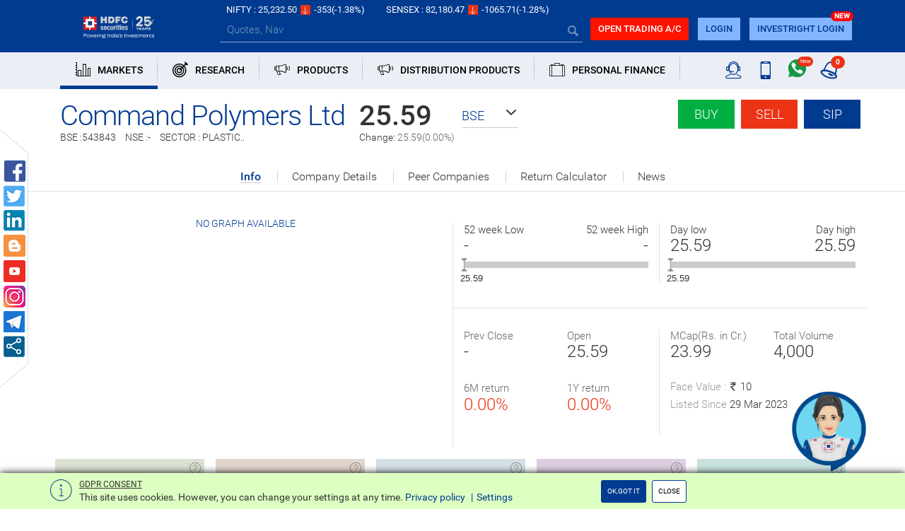

--- FILE ---
content_type: text/html; charset=utf-8
request_url: https://www.hdfcsec.com/market/company/commandpolymersltd-78699-BSE
body_size: 40566
content:

<!DOCTYPE html>
<html>
<head>
    <meta charset="utf-8">
    <meta http-equiv="X-UA-Compatible" content="IE=edge">
    <meta name="viewport" content="width=device-width, initial-scale=1">
    <meta name="google-site-verification" content="f9ncxzDZGDHaK5PTxreVO9-c5ZuDu6x2Hnt72q1UCWc" />	
    <!-- The above 3 meta tags *must* come first in the head; any other head content must come *after* these tags -->


                <title>Online Stock Market Trading and Investment in India with HDFC securities</title>
                <meta name="Description" content="Company Sanpshot" />
    <!-- Bootstrap -->
    
    <link href="/Content/css/style.min.css?v=28112025" rel="stylesheet" />
<link href="/Content/css/logo.css?v=28112025" rel="stylesheet" />
  <link href="/Content/css/btn-wrp.css" rel="stylesheet" />
    <!-- HTML5 shim and Respond.js for IE8 support of HTML5 elements and media queries -->
    <!-- WARNING: Respond.js doesn't work if you view the page via file:// -->
    <!--[if lt IE 9]>
      <script src="https://oss.maxcdn.com/html5shiv/3.7.3/html5shiv.min.js"></script>
      <script src="https://oss.maxcdn.com/respond/1.4.2/respond.min.js"></script>
    <![endif]-->
    <script>
        var srchKeyCount = 0;
        var siteroot = 'https://www.hdfcsec.com';
        siteroot = removeLastComma(siteroot);
        function removeLastComma(str) {
            return str.replace(/\/(\s+)?$/, '');
        }
        var redirectiontype = '';
        var mobileTradingRedirect = '';
        var tradingEQUrl = 'https://deepors.hdfcsec.com/Trade/OrderManagement?asset=__ASSETTYPE__&amp;transtype=__TRANSDTYPE__&amp;isin=__ISIN__&amp;cname=__CNAME__&amp;iframe=__TRUEFALSE__&amp;exchange=__EXCHANGE__&amp;amt=__AMT__&amp;frequency=__FREQUENCY__&amp;period=__PERIOD__&amp;fcode=__FCODE__&amp;ordertype=__ORDERTYPE__&amp;price=__PRICE__&amp;quantity=__QUANTITY__';
        var tradeurl = 'https://investright.hdfcsec.com/login';
        var IsPortalUserLogin = 'False';
        var userIP = 'imZsRjTRbRmGbT4DMp+6TQ==';
        var udkey = '';
        var tradeRedirectUrl = 'https://investright.hdfcsec.com/login';

        var isMobile = window.matchMedia("only screen and (max-width: 760px)").matches;
        if (isMobile) {
            redirectiontype = "Redirect";
        }
    </script>

    <script src="/Scripts/jquery-3.5.1.min.js"></script>
    
    <script src="/bundles/commonJS?28112025"></script>

    <script src="/bundles/pluginJS?v=JNfXNGMLij_uIBJx7igqzAW66GunOVJ5RlLIO8l7ZGo1" async></script>


    <script>
        $(function () {
            if ($(".section-links").is(":visible")) {
                HSLJs.Common.tabNavigation();
            }
        });

        
        //datalayer_2310
        dataLayer = [{ 'userID': '', 'userType': 'guest' }];
        
    </script>

    <!-- Google Tag Manager -->
<script>(function(w,d,s,l,i){w[l]=w[l]||[];w[l].push({'gtm.start':
new Date().getTime(),event:'gtm.js'});var f=d.getElementsByTagName(s)[0],
j=d.createElement(s),dl=l!='dataLayer'?'&l='+l:'';j.async=true;j.src=
'https://www.googletagmanager.com/gtm.js?id='+i+dl;f.parentNode.insertBefore(j,f);
})(window,document,'script','dataLayer','GTM-58KQGG5');</script>
<!-- End Google Tag Manager -->

    



	<script type="text/javascript" src="https://arya.hdfcsec.com/morfeuswebsdk/libs/websdk/preflight.js"></script>

</head>
<body>
    
    <style>
        #defChatButtonContainer .ai-launcher {
            position: fixed;
            bottom: 20px;
            right: 50px;
            width: 115px !important;
            height: 160px !important;
            border-radius: 50%;
            cursor: pointer;
            z-index: 1111;
            cursor: pointer;
        }

        #ai-container .ai-launcher-open-icon {
            position: absolute;
            top: 0;
            bottom: 0;
            width: 100%;
            transition: opacity .08s linear,-webkit-transform .16s linear;
            transition: transform .16s linear,opacity .08s linear;
            transition: transform .16s linear,opacity .08s linear,-webkit-transform .16s linear;
            background-position: 50%;
            background-repeat: no-repeat;
            background-image: url('https://arya.hdfcsec.com/morfeuswebsdk/libs/websdk/images/default/chat-btn-open.png');
            background-size: 100%;
            background-repeat: no-repeat;
            opacity: 1;
            -webkit-transform: rotate(0) scale(1);
            transform: rotate(0) scale(1);
        }
      @media (max-width: 767px){
            #ai-container .ai-launcher-open-icon {
                background-image: url('../../Content/images/arya-mobile.png');
            }
        }
        #defChatButtonContainer .ai-launcher-active .ai-launcher-open-icon {
            opacity: 0;
            -webkit-transform: rotate(30deg) scale(0);
            transform: rotate(30deg) scale(0);
        }

        iframe#chatBoxFrame {
            z-index: 9999 !important;
        }

        @media only screen and (max-width : 768px) {
            #defChatButtonContainer .ai-launcher {
                right: 60px;
                width: 95px !important;
                height: 140px !important;
            }
        }
    </style>
    <div id="defChatButtonContainer">
        <div id="ai-container" class="chatButton">
            <div class="ai-launcher">
                <div class="ai-launcher-open-icon"></div>
            </div>
        </div>
    </div>
 <script type="text/javascript">
        function run(){
	        websdk.initialize(initParam);
        }

        var customerId = "";
        var appSessionToken = "";
        var initAndShow = "1";
        var showInWebview = "0";

        var endpointUrl = "https://arya.hdfcsec.com/morfeus/v1/channels";

        var desktop = {
            "chatWindowHeight": "94%",
            "chatWindowWidth": "28%",
            "chatWindowRight": "0.7%",
            "chatWindowBottom": "5.3%",
            "webviewSize": "compact full",
            "minWidth": "375px"
        };

        var initParam = {
            "customerId": customerId,
            "desktop": desktop,
            "initAndShow": initAndShow,
            "showInWebview": showInWebview,
            "endpointUrl": endpointUrl,
            "botId": "1w58018343988",
            "domain": "https://arya.hdfcsec.com",
            "baseSdkPath": 'https://arya.hdfcsec.com/morfeuswebsdk/libs/websdk/',
            "botName": "hsl",
            "apiKey": "1234567",
            "dualMode": "0",
            "debugMode": "0",
            "timeout": 1000 * 60 * 9.5,
            "idleTimeout": 1000 * 60 * 9.5,
            "enableEmoji": true,
            "enableSlimScroll": false,
            "emoji": ["&#x1F642", "&#x1F604", "&#x1F60E", "&#x1F609", "&#x1F621", "&#x1F61F", "&#x1F622", "&#x1F44C", "&#x1F44D", "&#x270C", "&#x1F44F"],
            "splash": {
                "enabled": true
            },
            "quickTags": {
                "enable": true,
                "overrideDefaultTags": true,
                "tags": ["Invest", "Check Portfolio", "Get Quote", "Research Call", "Redeem MF"]
            },
            "autoSuggestConfig": {
                "enabled": true,
                "noOfLetters": 2,
                "enableSearchRequest": true
            },
            "sdkType": "w",
            "startOverConfig": {
                clearChatmessage: true
            }
        };

        //websdk.initialize(initParam);

            
                $('#defChatButtonContainer').click(function () {
                    $(this).hide();
                    var dateTime = new Date().getTime();
                    scriptLoader([{url: 'https://arya.hdfcsec.com/morfeuswebsdk/libs/websdk/sdk.js?version='+dateTime, id: 'webSdk'}], function() {
                        run();
                    });
                });
            
    </script>
    


    <!-- Google Tag Manager (noscript) -->
    <noscript>
        <iframe src="https://www.googletagmanager.com/ns.html?id=GTM-58KQGG5"
                height="0" width="0" style="display:none;visibility:hidden"></iframe>
    </noscript>
    <!-- End Google Tag Manager (noscript) -->

    <header class="hsl-header">

<style>
    .icon-arrowup-filled.text-red, .icon-up-arrow.bg-red {
        transform: rotate(180deg);
        display: inline-block;
    }
</style>
<div class="topbar-appdownload alert alert-dismissable fade in hidden-lg hidden" id="appShowHide" style="">
    <img src="/Content/images/hdfc_logo_symbol.jpg" alt="logo" class="img-responsive" /> HSL Mobile App <a rel="nofollow noopener" type="button" class="btn btn-custom bg-blue" href="https://bit.ly/2sxDRQB">Download Now</a>
    <a href="#" class="close" data-dismiss="alert" aria-label="close" id="appClose">&times;</a>
</div>
<div class="topbar hidden-sm hidden-xs">
    <div class="container">
        <div class="market-list">
            <div class="row" id="topBar">
                
            </div>
        </div>
    </div>
</div> 


<div id="topBarIndexTemplate" hidden="hidden">
    <div class="col-auto">
        <div>NIFTY : <span class="">__NIFTYLTP__</span><span class="icon-up-arrow __niftyArrow__"></span><span class="">__NIFTYCHANGE__</span><span class="">(__NIFTYPERC__%) </span></div>
    </div>
    <div class="col-auto">
        <div>SENSEX : <span class="">__SENSEXLTP__</span><span class="icon-up-arrow  __sensexArrow__"></span><span class="">__SENSEXCHANGE__</span><span class="">(__SENSEXPERC__%) </span></div>
    </div>
    
    
</div>

<div class="bodyTemplate" style="display:none">
    <table>
        <tbody class="topbarIndicesList">
            <tr>
                <td class="topbar-light-element" width="50%">

                    <span class="topbar-data-comp" title="Sensex">__name__</span>
                </td>
                <td class="text-right" width="50%">
                    <span class="text-white topbar-light-element">__value__</span>
                    <span class="icon-up-arrow __colorClass__"></span>
                    <span class="topbar-light-element">__changePer__</span>
                </td>
            </tr>
        </tbody>
    </table>

    <table>
        <tbody class="topBarMarketType">
            <tr>
                <td class="topbar-light-element" width="80%">
                    <a href="/market/company/__companyName__-__compId__"><span class="topbar-data-comp white-link" title="Aditya Birla Nuvo Ltd">__name__</span></a>
                </td>
                <td class="text-right" width="20%">
                    <span class="text-white topbar-light-element">__value__</span>
                </td>
            </tr>
        </tbody>
    </table>

    <table>
        <tbody class="topBarRecentCompany">
            <tr>
                <td class="topbar-white-element" width="50%">
                    
                    <a href="/market/company/__name__-__compId__"><span class="topbar-data-comp white-link" title="__name__">__name__</span></a>
                </td>
                <td class="text-right" width="50%">
                    <span class="text-white topbar-light-element">__value__</span>
                    <span class="icon-up-arrow __colorClass__"></span>
                    <span class="topbar-light-element">__perChange__%</span>
                </td>
            </tr>
        </tbody>
    </table>
    <div class="topbarIndexMq">
        <div>__name__<span>__value__</span> <span class="icon-up-arrow __colorClass__"></span><span class="__colorClass__">__perChange__</span></div>
    </div>
    <div class="topbarMarketypeMq">
        <div>__type__ : <span>__name__</span> <span class="icon-up-arrow __colorClass__"></span><span class="__colorClass__">__perChange__%</span></div>
    </div>
    <div class="topbarReasearchMq">
        <div>Research : <span>__name__</span> <span class="__colorClass__">__perChange__%</span></div>
    </div>
    <div class="topbarCompDetailsMq">
        <div>__name__<span>__value__</span> <span class="icon-up-arrow __colorClass__"></span><span class="__colorClass__">__perChange__%</span></div>
    </div>

    <div class="topbarReasearch">
        <div class="item __active__">
            <div class="carousel-caption">
                <div class="line1">__name__</div>
                <div class="line2">
                    <span class="__colorClass__">__value__</span>%
                </div>
                <div class="line3">__period__</div>
            </div>
        </div>
    </div>
</div>

<!--/.topbar-->

<script>
    function tickers() {

        $('.sensex-list').slick({
            dots: false,
            infinite: false,
            arrows: false,
            autoplay: true,
            autoplaySpeed: 1500,
            verticalSwiping: false,
            vertical: true
        });

        $('.trending-items').slick({
            dots: false,
            infinite: false,
            arrows: false,
            autoplay: true,
            autoplaySpeed: 1500,
            verticalSwiping: false,
            vertical: true
        });

        $('.research-news').slick({
            dots: false,
            infinite: false,
            arrows: false,
            autoplay: true,
            autoplaySpeed: 1500,
            verticalSwiping: false,
            vertical: true
        });

        $('.market-type').slick({
            dots: false,
            infinite: false,
            arrows: false,
            autoplay: true,
            autoplaySpeed: 1500,
            verticalSwiping: false,
            vertical: true
        });

    }

    $(function () {
        
        if (!!HSLJs.Common.getCookie('appclose')) {
            $('#appShowHide').hide();
        } else {
           // $('#appShowHide').show();
        }
        $('#appClose').on('click', function () {
            document.cookie = 'appclose=true';
        })
        $(".topbar .collapse-handle").click(function () {
            $('.sensex-list, .research-news, .trending-items, .market-type').slick('destroy');
            $(this).parents(".topbar").hide();
        });
        $(".topbar-data .collapse-handle").click(function () {
            $(".topbar").show();
            $TopBarparam.context.applySlickOnMarque()
        });
        $(".navbar-custom .navbar-collapse .navbar-nav li a").click(function () {
            $(".navbar-custom .navbar-collapse .navbar-nav li").removeClass("active");
            $(this).parent("li").addClass("active");
            $(".navbar-overlay").toggle();
        });
        // Horizontal slider
        $('.slider-customS').slider({
            range: true,
            values: []
        });
        $("#comResearchVh").click(function () {
            $(".collapseDiv").toggle();
        });

        $('.select-theme-01').selectpicker();
    });

    $(document).click(function (e) {
        $(".navbar-overlay").hide();
    });
</script><style>
    .mega-dropdown:hover .mega-dropdown-menu {
        display: block;
    }
    /* CSS for Personal Finance image in menu */
    .img-section {
        width: 260px;
        height: 260px;
        overflow: hidden;
    }

    @media (min-width: 768px) and (max-width: 1024px) {
        .img-section {
            width: 220px;
            height: 220px;
        }
    }

    @media (max-width: 767px) {
        .img-section {
            display: none;
        }
    }

    .img-section img {
        width: 100%;
        height: 100%;
    }

    .img-section a {
        display: block;
        width: 100%;
        height: 100%;
    }

        .img-section a img {
            width: 100%;
            height: 100%;
        }

    .border-right {
        border-right: 1px solid #ccc;
    }

    @media only screen and (max-width: 767px) {
        .homeSlider .carousel .carousel-inner > .item > img, .homeSlider .carousel-inner > .item > a > img {
            height: 225px;
        }
    }

    .headerMenuDisplay {
        display: flex;
        flex-wrap: wrap;
    }
    .new-badge {
        position: relative;
        display: inline-block;
    }

        .new-badge::after {
            content: "NEW";
            position: absolute;
            top: -10px;
            right: -3px;
            background: red;
            color: white;
            font-size: 10px;
            font-weight: bold;
            padding: 0px 5px;
            border-radius: 10px;
        }
</style>

<nav class="navbar navbar-default navbar-custom">
    <div class="bg-blue">
        
        <div class="container">
            <div class="navbar-header">
                <button type="button" id="offcanvas-trigger" class="navbar-toggle offcanvas-toggle" data-toggle="offcanvas" data-target="#js-bootstrap-offcanvas">
                    <span class="sr-only">Toggle navigation</span> <span class="icon-bar"></span> <span class="icon-bar"></span> <span class="icon-bar"></span>
                </button>
                <span class="icon-help hidden userIcon"></span>
                <a class="navbar-brand hsl-logo" href="/">
                    <img src="/Content/images/logo.png" alt="logo" class="img-responsive" />


                </a>
                <nav class="navbar navbar-default navbar-offcanvas navbar-offcanvas-touch navbar-offcanvas-fade" role="navigation" id="js-bootstrap-offcanvas">
                    <div class="container-fluid">
                        <div>

                            <ul class="nav navbar-nav">
                                    <li class="dropdown mega-dropdown active">

                                        <a href="" class="dropdown-toggle" data-toggle=dropdown>
                                                <span class="nav-icon icon-markest pull-left"></span>
                                                                                            <span class="nav-text pull-left">
                                                    MARKETS
                                                </span>



                                            <div class="clearfix"></div>
                                        </a>

                                            <div class="dropdown-menu mega-dropdown-menu row">
                                                <div class="container">
                                                    <div class="row">
                                                            <div class="col-sm-4 col-md-2 header-list-group">
                                                                <div class="header-list-group-heading">
                                                                    <span class="pull-left">
                                                                        EQUITY
                                                                    </span>
                                                                    <span class="icon-down-arrow pull-right"></span>
                                                                    <div class="clearfix"></div>
                                                                </div>
                                                                <div class="header-list-group-content">
                                                                                <a href="/market/equity" class="" data-ga-event=header_menu data-ga-key=menu_category|sub_menu_category data-ga-value="Market - Equity|Equity Markets">
                                                                                    Equity Markets
                                                                                </a><br>
                                                                                <a href="/market/equity/top-gainer-nse" class="" data-ga-event=header_menu data-ga-key=menu_category|sub_menu_category data-ga-value="Market - Equity|Top Gainers">
                                                                                    Top Gainers                                                                                 </a>
                                                                            <br>
                                                                                <a href="/market/equity/top-loser-nse" class="" data-ga-event=header_menu data-ga-key=menu_category|sub_menu_category data-ga-value="Market - Equity|Top Losers">
                                                                                    Top Losers                                                                                 </a>
                                                                            <br>
                                                                                <a href="/market/equity/52-week-high-nse" class="" data-ga-event=header_menu data-ga-key=menu_category|sub_menu_category data-ga-value="Market - Equity|52-Week High">
                                                                                    52-Week High                                                                                 </a>
                                                                            <br>
                                                                                <a href="/market/equity/52-week-low-nse" class="" data-ga-event=header_menu data-ga-key=menu_category|sub_menu_category data-ga-value="Market - Equity|52-Week Low">
                                                                                    52-Week Low                                                                                 </a>
                                                                            <br>
                                                                                <a href="/market/equity/most-active-nse" class="" data-ga-event=header_menu data-ga-key=menu_category|sub_menu_category data-ga-value="Market - Equity|Most Active">
                                                                                    Most Active                                                                                 </a>
                                                                            <br>
                                                                </div>
                                                            </div>
                                                            <div class="col-sm-4 col-md-2 header-list-group">
                                                                <div class="header-list-group-heading">
                                                                    <span class="pull-left">
                                                                        MUTUAL FUNDS
                                                                    </span>
                                                                    <span class="icon-down-arrow pull-right"></span>
                                                                    <div class="clearfix"></div>
                                                                </div>
                                                                <div class="header-list-group-content">
                                                                                <a href="/market/mutual-fund" class="" data-ga-event=header_menu data-ga-key=menu_category|sub_menu_category data-ga-value="Market - Mutual Fund|Overview">
                                                                                    Overview
                                                                                </a><br>
                                                                                <a href="/market/compare-scheme" class="" data-ga-event=header_menu data-ga-key=menu_category|sub_menu_category data-ga-value="Market - Mutual Fund|Compare Scheme">
                                                                                    Compare Scheme
                                                                                </a><br>
                                                                                <a href="/market/mutual-fund/new-fund-offer-nfo" class="" data-ga-event=header_menu data-ga-key=menu_category|sub_menu_category data-ga-value="Market - Mutual Fund|New Fund Offers (NFO)">
                                                                                    New Fund Offers (NFO)                                                                                 </a>
                                                                            <br>
                                                                                <a href="https://www.hdfcsec.com/market/mutual-fund/elss-best-fund-listing/" class="" data-ga-event=header_menu data-ga-key=menu_category|sub_menu_category data-ga-value="Market - Mutual Fund|Tax Saving Funds">
                                                                                    Tax Saving Funds                                                                                 </a>
                                                                            <br>
                                                                                <a href="/MutualFund/BestFundListing/null-1-103" class="" data-ga-event=header_menu data-ga-key=menu_category|sub_menu_category data-ga-value="Market - Mutual Fund|Debt Funds">
                                                                                    Debt Funds                                                                                 </a>
                                                                            <br>
                                                                                <a href="/MutualFund/MarketSaysListing/1-7-107" class="" data-ga-event=header_menu data-ga-key=menu_category|sub_menu_category data-ga-value="Market - Mutual Fund|Best Performing Funds">
                                                                                    Best Performing Funds                                                                                 </a>
                                                                            <br>
                                                                                <a href="/MutualFund/MarketSaysListing/3-6-107" class="" data-ga-event=header_menu data-ga-key=menu_category|sub_menu_category data-ga-value="Market - Mutual Fund|Best Dividend Schemes">
                                                                                    Best Dividend Schemes                                                                                 </a>
                                                                            <br>
                                                                </div>
                                                            </div>
                                                            <div class="col-sm-4 col-md-2 header-list-group">
                                                                <div class="header-list-group-heading">
                                                                    <span class="pull-left">
                                                                        DERIVATIVES
                                                                    </span>
                                                                    <span class="icon-down-arrow pull-right"></span>
                                                                    <div class="clearfix"></div>
                                                                </div>
                                                                <div class="header-list-group-content">
                                                                                <a href="/market/derivatives" class="" data-ga-event=header_menu data-ga-key=menu_category|sub_menu_category data-ga-value="Market - Future and Option|Overview">
                                                                                    Overview
                                                                                </a><br>
                                                                                <a href="/market/derivatives/stockfuturegainer" class="" data-ga-event=header_menu data-ga-key=menu_category|sub_menu_category data-ga-value="Market - Future and Option|Top Gainers">
                                                                                    Top Gainers                                                                                 </a>
                                                                            <br>
                                                                                <a href="/market/derivatives/stockfutureloser" class="" data-ga-event=header_menu data-ga-key=menu_category|sub_menu_category data-ga-value="Market - Future and Option|Top Losers">
                                                                                    Top Losers                                                                                 </a>
                                                                            <br>
                                                                                <a href="/fno/SectorwiseListing/VOLUME%7C160" class="" data-ga-event=header_menu data-ga-key=menu_category|sub_menu_category data-ga-value="Market - Future and Option|Sector OI &amp; Volume">
                                                                                    Sector OI &amp; Volume                                                                                 </a>
                                                                            <br>
                                                                                <a href="/FNO/OIListing/longBuildup%7COPTIDX%7C29-Jun-2017%7C155?BucketId=155" class="" data-ga-event=header_menu data-ga-key=menu_category|sub_menu_category data-ga-value="Market - Future and Option|Open Interest Analysis">
                                                                                    Open Interest Analysis                                                                                 </a>
                                                                            <br>
                                                                </div>
                                                            </div>
                                                            <div class="col-sm-4 col-md-2 header-list-group">
                                                                <div class="header-list-group-heading">
                                                                    <span class="pull-left">
                                                                        CURRENCY
                                                                    </span>
                                                                    <span class="icon-down-arrow pull-right"></span>
                                                                    <div class="clearfix"></div>
                                                                </div>
                                                                <div class="header-list-group-content">
                                                                                <a href="/market/currency" class="" data-ga-event=header_menu data-ga-key=menu_category|sub_menu_category data-ga-value="Market - Currency|Overview">
                                                                                    Overview
                                                                                </a><br>
                                                                                <a href="https://www.hdfcsec.com/market/currency-snapshot/USDINR%2c%2cFUTCUR%2cXX%2c-1" class="" data-ga-event=header_menu data-ga-key=menu_category|sub_menu_category data-ga-value="Market - Currency|USD-INR">
                                                                                    USD-INR                                                                                 </a>
                                                                            <br>
                                                                                <a href="https://www.hdfcsec.com/market/currency-snapshot/EURINR%2c%2cFUTCUR%2cXX%2c-1" class="" data-ga-event=header_menu data-ga-key=menu_category|sub_menu_category data-ga-value="Market - Currency|EUR-INR">
                                                                                    EUR-INR                                                                                 </a>
                                                                            <br>
                                                                                <a href="https://www.hdfcsec.com/market/currency-snapshot/JPYINR%2c%2cFUTCUR%2cXX%2c-1" class="" data-ga-event=header_menu data-ga-key=menu_category|sub_menu_category data-ga-value="Market - Currency|JPY-INR">
                                                                                    JPY-INR                                                                                 </a>
                                                                            <br>
                                                                                <a href="https://www.hdfcsec.com/market/currency-snapshot/GBPINR%2c%2cFUTCUR%2cXX%2c-1" class="" data-ga-event=header_menu data-ga-key=menu_category|sub_menu_category data-ga-value="Market - Currency|GBP-INR">
                                                                                    GBP-INR                                                                                 </a>
                                                                            <br>
                                                                                <a href="/News/Index/currency%7C130" class="" data-ga-event=header_menu data-ga-key=menu_category|sub_menu_category data-ga-value="Market - Currency|News">
                                                                                    News                                                                                 </a>
                                                                            <br>
                                                                </div>
                                                            </div>
                                                            <div class="col-sm-4 col-md-2 header-list-group">
                                                                <div class="header-list-group-heading">
                                                                    <span class="pull-left">
                                                                        IPO
                                                                    </span>
                                                                    <span class="icon-down-arrow pull-right"></span>
                                                                    <div class="clearfix"></div>
                                                                </div>
                                                                <div class="header-list-group-content">
                                                                                <a href="/offering/ipo-product" class="" data-ga-event=header_menu data-ga-key=menu_category|sub_menu_category data-ga-value="Market - IPO|Overview">
                                                                                    Overview
                                                                                </a><br>
                                                                                <a href="/offering/upcoming-ipo" class="" data-ga-event=header_menu data-ga-key=menu_category|sub_menu_category data-ga-value="Market - IPO|Upcoming IPOs">
                                                                                    Upcoming IPOs                                                                                 </a>
                                                                            <br>
                                                                                <a href="/offering/past-ipo" class="" data-ga-event=header_menu data-ga-key=menu_category|sub_menu_category data-ga-value="Market - IPO|Past IPOs">
                                                                                    Past IPOs                                                                                 </a>
                                                                            <br>
                                                                                <a href="/offering/current-ipo" class="" data-ga-event=header_menu data-ga-key=menu_category|sub_menu_category data-ga-value="Market - IPO|Current IPOs">
                                                                                    Current IPOs                                                                                 </a>
                                                                            <br>
                                                                </div>
                                                            </div>
                                                            <div class="col-sm-4 col-md-2 header-list-group">
                                                                <div class="header-list-group-heading">
                                                                    <span class="pull-left">
                                                                        COMMODITY
                                                                    </span>
                                                                    <span class="icon-down-arrow pull-right"></span>
                                                                    <div class="clearfix"></div>
                                                                </div>
                                                                <div class="header-list-group-content">
                                                                                <a href="https://www.hdfcsec.com/commodity-market/" class="" data-ga-event=header_menu data-ga-key=menu_category|sub_menu_category data-ga-value="Market - Commodity|Overview">
                                                                                    Overview                                                                                 </a>
                                                                            <br>
                                                                </div>
                                                            </div>
                                                    </div>
                                                </div>
                                            </div>

                                    </li>
                                    <li class="dropdown mega-dropdown active">

                                        <a href="" class="dropdown-toggle" data-toggle=dropdown>
                                                <span class="nav-icon icon-research pull-left"></span>
                                                                                            <span class="nav-text pull-left">
                                                    RESEARCH
                                                </span>



                                            <div class="clearfix"></div>
                                        </a>

                                            <div class="dropdown-menu mega-dropdown-menu row">
                                                <div class="container">
                                                    <div class="row">
                                                            <div class="col-sm-4 col-md-2 header-list-group">
                                                                <div class="header-list-group-heading">
                                                                    <span class="pull-left">
                                                                        EQUITY
                                                                    </span>
                                                                    <span class="icon-down-arrow pull-right"></span>
                                                                    <div class="clearfix"></div>
                                                                </div>
                                                                <div class="header-list-group-content">
                                                                                <a href="https://moneyfest.hdfcsec.com/" class="" data-ga-event=header_menu data-ga-key=menu_category|sub_menu_category data-ga-value="Research - Equity|New Year Pick -2025">
                                                                                    New Year Pick -2025                                                                                 </a>
                                                                            <br>
                                                                                <a href="/researchlogin?id=%2fresearch%2fcalls" data-ga-event=header_menu data-ga-key=menu_category|sub_menu_category data-ga-value="Research - Equity|Research Calls">Research Calls</a><br />
                                                                </div>
                                                            </div>
                                                            <div class="col-sm-4 col-md-2 header-list-group">
                                                                <div class="header-list-group-heading">
                                                                    <span class="pull-left">
                                                                        BASKETS &amp; SIP
                                                                    </span>
                                                                    <span class="icon-down-arrow pull-right"></span>
                                                                    <div class="clearfix"></div>
                                                                </div>
                                                                <div class="header-list-group-content">
                                                                                <a href="https://www.hdfcsec.com/smallcase?path" class="" data-ga-event=header_menu data-ga-key=menu_category|sub_menu_category data-ga-value="Research - BASKETS &amp; SIP|Basket ideas">
                                                                                    Basket ideas                                                                                 </a>
                                                                            <br>
                                                                                <a href="/researchlogin?id=%2fresearch%2fstock-market-ideas%2fdiysip-ideas" data-ga-event=header_menu data-ga-key=menu_category|sub_menu_category data-ga-value="Research - BASKETS &amp; SIP|SIP Ideas">SIP Ideas</a><br />
                                                                </div>
                                                            </div>
                                                            <div class="col-sm-4 col-md-2 header-list-group">
                                                                <div class="header-list-group-heading">
                                                                    <span class="pull-left">
                                                                        DERIVATIVES
                                                                    </span>
                                                                    <span class="icon-down-arrow pull-right"></span>
                                                                    <div class="clearfix"></div>
                                                                </div>
                                                                <div class="header-list-group-content">
                                                                                <a href="/researchlogin?id=%2fresearch%2fcalls" data-ga-event=header_menu data-ga-key=menu_category|sub_menu_category data-ga-value="Research - DERIVATIVES|Research Calls">Research Calls</a><br />
                                                                </div>
                                                            </div>
                                                            <div class="col-sm-4 col-md-2 header-list-group">
                                                                <div class="header-list-group-heading">
                                                                    <span class="pull-left">
                                                                        MUTUAL FUNDS
                                                                    </span>
                                                                    <span class="icon-down-arrow pull-right"></span>
                                                                    <div class="clearfix"></div>
                                                                </div>
                                                                <div class="header-list-group-content">
                                                                                <a href="/researchlogin?id=%2fresearch%2fmutual-fund-research" data-ga-event=header_menu data-ga-key=menu_category|sub_menu_category data-ga-value="Research - Mutual Fund|Ready Reckoner">Ready Reckoner</a><br />
                                                                                <a href="/researchlogin?id=%2fMutualFund%2fBestFundListing%2fnull-2-103" data-ga-event=header_menu data-ga-key=menu_category|sub_menu_category data-ga-value="Research - Mutual Fund|Equity Funds">Equity Funds</a><br />
                                                                                <a href="/researchlogin?id=%2fMutualFund%2fBestFundListing%2fnull-4-103" data-ga-event=header_menu data-ga-key=menu_category|sub_menu_category data-ga-value="Research - Mutual Fund|Tax Saving Funds">Tax Saving Funds</a><br />
                                                                                <a href="/researchlogin?id=%2fMutualFund%2fBestFundListing%2fnull-3-103" data-ga-event=header_menu data-ga-key=menu_category|sub_menu_category data-ga-value="Research - Mutual Fund|Hybrid Funds">Hybrid Funds</a><br />
                                                                                <a href="/researchlogin?id=%2fMutualFund%2fBestFundListing%2fnull-1-103" data-ga-event=header_menu data-ga-key=menu_category|sub_menu_category data-ga-value="Research - Mutual Fund|Debt Funds">Debt Funds</a><br />
                                                                </div>
                                                            </div>
                                                            <div class="col-sm-4 col-md-2 header-list-group">
                                                                <div class="header-list-group-heading">
                                                                    <span class="pull-left">
                                                                        REPORTS
                                                                    </span>
                                                                    <span class="icon-down-arrow pull-right"></span>
                                                                    <div class="clearfix"></div>
                                                                </div>
                                                                <div class="header-list-group-content">
                                                                                <a href="/researchlogin?id=%2fresearch%2fresearch-reports%2fmarket-analysis-report" data-ga-event=header_menu data-ga-key=menu_category|sub_menu_category data-ga-value="Research - Reports|Market Commentary">Market Commentary</a><br />
                                                                                <a href="/researchlogin?id=%2fresearch%2fmarketcommentary%2f1911-%257C386" data-ga-event=header_menu data-ga-key=menu_category|sub_menu_category data-ga-value="Research - Reports|Results Update">Results Update</a><br />
                                                                                <a href="/researchlogin?id=%2fresearch%2fmarketcommentary%2f1912-%257C386" data-ga-event=header_menu data-ga-key=menu_category|sub_menu_category data-ga-value="Research - Reports|Periodic Report">Periodic Report</a><br />
                                                                                <a href="/researchlogin?id=%2fpbg-result-update" data-ga-event=header_menu data-ga-key=menu_category|sub_menu_category data-ga-value="Research - Reports|PBG Reports">PBG Reports</a><br />
                                                                </div>
                                                            </div>
                                                    </div>
                                                </div>
                                            </div>

                                    </li>
                                    <li class="dropdown mega-dropdown active">

                                        <a href="" class="dropdown-toggle" data-toggle=dropdown>
                                                <span class="nav-icon icon-offerings pull-left"></span>
                                                                                            <span class="nav-text pull-left">
                                                    PRODUCTS
                                                </span>



                                            <div class="clearfix"></div>
                                        </a>

                                            <div class="dropdown-menu mega-dropdown-menu row">
                                                <div class="container">
                                                    <div class="row">
                                                            <div class="col-sm-4 col-md-2 header-list-group">
                                                                <div class="header-list-group-heading">
                                                                    <span class="pull-left">
                                                                        #goDIGITAL
                                                                    </span>
                                                                    <span class="icon-down-arrow pull-right"></span>
                                                                    <div class="clearfix"></div>
                                                                </div>
                                                                <div class="header-list-group-content">
                                                                                <a rel="nofollow noopener" href="https://investright.onelink.me/Xwlu/uvppcktf" class="" data-ga-event=header_menu data-ga-key=menu_category|sub_menu_category data-ga-value="Products - Take Charge Digitally|Mobile App">
                                                                                    Mobile App                                                                                 </a>
                                                                            <br>
                                                                                <a href="https://www.hdfcsec.com/investright-traders-web" class="" data-ga-event=header_menu data-ga-key=menu_category|sub_menu_category data-ga-value="Products - Take Charge Digitally|InvestRight Web">
                                                                                    InvestRight Web                                                                                         <img src="/Content/images/New6.gif" alt="new" class="img-responsive" />
                                                                                </a>
                                                                            <br>
                                                                                <a href="https://www.hdfcsec.com/smallcase" class="" data-ga-event=header_menu data-ga-key=menu_category|sub_menu_category data-ga-value="Products - Take Charge Digitally|Basket Investing">
                                                                                    Basket Investing                                                                                 </a>
                                                                            <br>
                                                                                <a href="https://www.hdfcsec.com/productpage/voice-enabled-investing" class="" data-ga-event=header_menu data-ga-key=menu_category|sub_menu_category data-ga-value="Products - Take Charge Digitally|Voice Enabled Investing">
                                                                                    Voice Enabled Investing                                                                                 </a>
                                                                            <br>
                                                                                <a href="https://www.hdfcsec.com/hdfc-money-login?utm_source=source&amp;utm_medium=medium&amp;utm_campaign=name&amp;utm_term=term&amp;utm_content=content" class="" data-ga-event=header_menu data-ga-key=menu_category|sub_menu_category data-ga-value="Products - Take Charge Digitally| HDFC money / Digify">
                                                                                     HDFC money / Digify                                                                                         <img src="/Content/images/New6.gif" alt="new" class="img-responsive" />
                                                                                </a>
                                                                            <br>
                                                                </div>
                                                            </div>
                                                            <div class="col-sm-4 col-md-2 header-list-group">
                                                                <div class="header-list-group-heading">
                                                                    <span class="pull-left">
                                                                        EQUITY
                                                                    </span>
                                                                    <span class="icon-down-arrow pull-right"></span>
                                                                    <div class="clearfix"></div>
                                                                </div>
                                                                <div class="header-list-group-content">
                                                                                <a href="/equity-product" class="" data-ga-event=header_menu data-ga-key=menu_category|sub_menu_category data-ga-value="Products - Equity|Overview">
                                                                                    Overview
                                                                                </a><br>
                                                                                <a href="https://www.hdfcsec.com/smallcase?path=discover%2Fall&amp;params=utm_medium%3Dwebsite" class="" data-ga-event=header_menu data-ga-key=menu_category|sub_menu_category data-ga-value="Products - Equity|Basket Investing">
                                                                                    Basket Investing                                                                                 </a>
                                                                            <br>
                                                                                <a href="https://www.hdfcsec.com/margin-trading-facility-mtf" class="" data-ga-event=header_menu data-ga-key=menu_category|sub_menu_category data-ga-value="Products - Equity| BSPL (Buy Stocks Pay Later) ">
                                                                                     BSPL (Buy Stocks Pay Later)                                                                                  </a>
                                                                            <br>
                                                                                <a href="/trade-smart" class="" data-ga-event=header_menu data-ga-key=menu_category|sub_menu_category data-ga-value="Products - Equity|Trade Smart ">
                                                                                    Trade Smart 
                                                                                </a><br>
                                                                                <a href="/product/diysip" class="" data-ga-event=header_menu data-ga-key=menu_category|sub_menu_category data-ga-value="Products - Equity|Stock SIP">
                                                                                    Stock SIP
                                                                                </a><br>
                                                                                <a href="https://deepors.hdfcsec.com/Alerts/Index" data-ga-event=header_menu data-ga-key=menu_category|sub_menu_category data-ga-value="Products - Equity|Set Alerts">Set Alerts</a><br />
                                                                                <a href="/offering/etf" class="" data-ga-event=header_menu data-ga-key=menu_category|sub_menu_category data-ga-value="Products - Equity|ETF">
                                                                                    ETF
                                                                                </a><br>
                                                                                <a href="/offering/ipo-product" class="" data-ga-event=header_menu data-ga-key=menu_category|sub_menu_category data-ga-value="Products - Equity|IPO, OFS &amp; Buyback">
                                                                                    IPO, OFS &amp; Buyback
                                                                                </a><br>
                                                                                <a href="https://www.hdfcsec.com/productpage/securities-lending-and-borrowing" class="" data-ga-event=header_menu data-ga-key=menu_category|sub_menu_category data-ga-value="Products - Equity|Securities Lending &amp; Borrowing">
                                                                                    Securities Lending &amp; Borrowing                                                                                         <img src="/Content/images/New6.gif" alt="new" class="img-responsive" />
                                                                                </a>
                                                                            <br>
                                                                </div>
                                                            </div>
                                                            <div class="col-sm-4 col-md-2 header-list-group">
                                                                <div class="header-list-group-heading">
                                                                    <span class="pull-left">
                                                                        DERIVATIVES
                                                                    </span>
                                                                    <span class="icon-down-arrow pull-right"></span>
                                                                    <div class="clearfix"></div>
                                                                </div>
                                                                <div class="header-list-group-content">
                                                                                <a href="https://developer.hdfcsec.com/oapi/v1/login?api_key=7ae1304d329b412cbf34a229e6c3707a&amp;state=external" class="" data-ga-event=header_menu data-ga-key=menu_category|sub_menu_category data-ga-value="Products - Derivatives|NxtOption">
                                                                                    NxtOption                                                                                         <img src="/Content/images/New6.gif" alt="new" class="img-responsive" />
                                                                                </a>
                                                                            <br>
                                                                                <a href="https://developer.hdfcsec.com/oapi/v1/login?api_key=91fb600e811944338ddd1b3cef2f7e91" class="" data-ga-event=header_menu data-ga-key=menu_category|sub_menu_category data-ga-value="Products - Derivatives|InstaOptions">
                                                                                    InstaOptions                                                                                 </a>
                                                                            <br>
                                                                                <a href="https://developer.hdfcsec.com/" class="" data-ga-event=header_menu data-ga-key=menu_category|sub_menu_category data-ga-value="Products - Derivatives|API">
                                                                                    API                                                                                 </a>
                                                                            <br>
                                                                                <a href="https://www.hdfcsec.com/consentproducttracking/index/40931" class="" data-ga-event=header_menu data-ga-key=menu_category|sub_menu_category data-ga-value="Products - Derivatives|Derivative Privilege">
                                                                                    Derivative Privilege                                                                                         <img src="/Content/images/New6.gif" alt="new" class="img-responsive" />
                                                                                </a>
                                                                            <br>
                                                                                <a href="https://www.hdfcsec.com/list-of-eligible-scrips" class="" data-ga-event=header_menu data-ga-key=menu_category|sub_menu_category data-ga-value="Products - Derivatives|Scripts for Margin Pledge ">
                                                                                    Scripts for Margin Pledge                                                                                  </a>
                                                                            <br>
                                                                                <a href="/offering/fno-product" class="" data-ga-event=header_menu data-ga-key=menu_category|sub_menu_category data-ga-value="Products - Derivatives|Overview">
                                                                                    Overview
                                                                                </a><br>
                                                                                <a href="/offering/equity-derivatives" class="" data-ga-event=header_menu data-ga-key=menu_category|sub_menu_category data-ga-value="Products - Derivatives|Equity Derivatives">
                                                                                    Equity Derivatives
                                                                                </a><br>
                                                                                <a href="/currency-derivatives" class="" data-ga-event=header_menu data-ga-key=menu_category|sub_menu_category data-ga-value="Products - Derivatives|Currency Derivatives">
                                                                                    Currency Derivatives
                                                                                </a><br>
                                                                                <a href="/commodity" class="" data-ga-event=header_menu data-ga-key=menu_category|sub_menu_category data-ga-value="Products - Derivatives|Commodity Derivatives">
                                                                                    Commodity Derivatives
                                                                                </a><br>
                                                                                <a href="https://ntrade.hdfcsec.com/" class="" data-ga-event=header_menu data-ga-key=menu_category|sub_menu_category data-ga-value="Products - Derivatives|Margin calculator">
                                                                                    Margin calculator                                                                                 </a>
                                                                            <br>
                                                                                <a href="https://www.hdfcsec.com/derivative-value-plan" class="" data-ga-event=header_menu data-ga-key=menu_category|sub_menu_category data-ga-value="Products - Derivatives|Derivatives Value Plan">
                                                                                    Derivatives Value Plan                                                                                 </a>
                                                                            <br>
                                                                </div>
                                                            </div>
                                                            <div class="col-sm-4 col-md-2 header-list-group">
                                                                <div class="header-list-group-heading">
                                                                    <span class="pull-left">
                                                                        OTHER SERVICES
                                                                    </span>
                                                                    <span class="icon-down-arrow pull-right"></span>
                                                                    <div class="clearfix"></div>
                                                                </div>
                                                                <div class="header-list-group-content">
                                                                                <a href="https://www.hdfcsec.com/edis-faqs" class="" data-ga-event=header_menu data-ga-key=menu_category|sub_menu_category data-ga-value="Products - Other Services|eDIS">
                                                                                    eDIS                                                                                 </a>
                                                                            <br>
                                                                                <a href="https://www.hdfcsec.com/peak-margin-collection-and-reporting" class="" data-ga-event=header_menu data-ga-key=menu_category|sub_menu_category data-ga-value="Products - Other Services|Peak Margin">
                                                                                    Peak Margin                                                                                 </a>
                                                                            <br>
                                                                                <a href="https://www.hdfcsec.com/margin-pledge-mechanism" class="" data-ga-event=header_menu data-ga-key=menu_category|sub_menu_category data-ga-value="Products - Other Services|Margin Pledge Process">
                                                                                    Margin Pledge Process                                                                                 </a>
                                                                            <br>
                                                                                <a href="https://www.hdfcsec.com/client-margin-collection-and-reporting-in-cash-segment" class="" data-ga-event=header_menu data-ga-key=menu_category|sub_menu_category data-ga-value="Products - Other Services|Margin in Cash Segment">
                                                                                    Margin in Cash Segment                                                                                         <img src="/Content/images/New6.gif" alt="new" class="img-responsive" />
                                                                                </a>
                                                                            <br>
                                                                                <a href="https://www.hdfcsec.com/posp-term-and-conditions" class="" data-ga-event=header_menu data-ga-key=menu_category|sub_menu_category data-ga-value="Products - Other Services|POSP T&amp;C">
                                                                                    POSP T&amp;C                                                                                 </a>
                                                                            <br>
                                                                                <a href="https://www.hdfcsec.com/open-an-account-nri" class="" data-ga-event=header_menu data-ga-key=menu_category|sub_menu_category data-ga-value="Products - Other Services|NRI - Open an Account">
                                                                                    NRI - Open an Account                                                                                 </a>
                                                                            <br>
                                                                                <a href="/training-courses" class="" data-ga-event=header_menu data-ga-key=menu_category|sub_menu_category data-ga-value="Products - Other Services|Training Courses">
                                                                                    Training Courses
                                                                                </a><br>
                                                                                <a href="https://deepors.hdfcsec.com/SchedulePOA" class="" data-ga-event=header_menu data-ga-key=menu_category|sub_menu_category data-ga-value="Products - Other Services|POA pick-up">
                                                                                    POA pick-up                                                                                         <img src="/Content/images/New6.gif" alt="new" class="img-responsive" />
                                                                                </a>
                                                                            <br>
                                                                </div>
                                                            </div>
                                                            <div class="col-sm-4 col-md-2 header-list-group">
                                                                <div class="header-list-group-heading">
                                                                    <span class="pull-left">
                                                                        Alternate Products
                                                                    </span>
                                                                    <span class="icon-down-arrow pull-right"></span>
                                                                    <div class="clearfix"></div>
                                                                </div>
                                                                <div class="header-list-group-content">
                                                                                <a href="https://www.hdfcsec.com/portfolio-management-services-pms" class="" data-ga-event=header_menu data-ga-key=menu_category|sub_menu_category data-ga-value="Products - Alternate Products|PMS/AIF">
                                                                                    PMS/AIF                                                                                         <img src="/Content/images/New6.gif" alt="new" class="img-responsive" />
                                                                                </a>
                                                                            <br>
                                                                </div>
                                                            </div>
                                                            <div class="col-sm-4 col-md-2 header-list-group">
                                                                <div class="header-list-group-heading">
                                                                    <span class="pull-left">
                                                                        INVESTMENT ADVISORY
                                                                    </span>
                                                                    <span class="icon-down-arrow pull-right"></span>
                                                                    <div class="clearfix"></div>
                                                                </div>
                                                                <div class="header-list-group-content">
                                                                                <a href="https://www.hdfcsec.com/investor-charter-and-number-of-complaints" class="" data-ga-event=header_menu data-ga-key=menu_category|sub_menu_category data-ga-value="Product - Investment Advisory|Investment Charter">
                                                                                    Investment Charter                                                                                 </a>
                                                                            <br>
                                                                                <a href="https://www.hdfcsec.com/on-boarding-forms" class="" data-ga-event=header_menu data-ga-key=menu_category|sub_menu_category data-ga-value="Product - Investment Advisory|On-boarding form">
                                                                                    On-boarding form                                                                                 </a>
                                                                            <br>
                                                                </div>
                                                            </div>
                                                    </div>
                                                </div>
                                            </div>

                                    </li>
                                    <li class="dropdown mega-dropdown active">

                                        <a href="" class="dropdown-toggle" data-toggle=dropdown>
                                                <span class="nav-icon icon-offerings pull-left"></span>
                                                                                            <span class="nav-text pull-left">
                                                    DISTRIBUTION PRODUCTS
                                                </span>



                                            <div class="clearfix"></div>
                                        </a>

                                            <div class="dropdown-menu mega-dropdown-menu row">
                                                <div class="container">
                                                    <div class="row">
                                                            <div class="col-sm-4 col-md-2 header-list-group">
                                                                <div class="header-list-group-heading">
                                                                    <span class="pull-left">
                                                                        MUTUAL FUNDS
                                                                    </span>
                                                                    <span class="icon-down-arrow pull-right"></span>
                                                                    <div class="clearfix"></div>
                                                                </div>
                                                                <div class="header-list-group-content">
                                                                                <a href="/offering/mf-product" class="" data-ga-event=header_menu data-ga-key=menu_category|sub_menu_category data-ga-value="Products - Mutual Fund|Overview">
                                                                                    Overview
                                                                                </a><br>
                                                                                <a href="/systematic-investment-plan-sip" class="" data-ga-event=header_menu data-ga-key=menu_category|sub_menu_category data-ga-value="Products - Mutual Fund|SIP">
                                                                                    SIP
                                                                                </a><br>
                                                                                <a href="/offering/elss" class="" data-ga-event=header_menu data-ga-key=menu_category|sub_menu_category data-ga-value="Products - Mutual Fund|ELSS">
                                                                                    ELSS
                                                                                </a><br>
                                                                                <a href="https://www.hdfcsec.com/productpage/mutual-fund-privilege" class="" data-ga-event=header_menu data-ga-key=menu_category|sub_menu_category data-ga-value="Products - Mutual Fund|MF Privilege">
                                                                                    MF Privilege                                                                                 </a>
                                                                            <br>
                                                                                <a href="https://www.hdfcsec.com/mutual-fund-return-calculator" class="" data-ga-event=header_menu data-ga-key=menu_category|sub_menu_category data-ga-value="Products - Mutual Fund|Return Calculator">
                                                                                    Return Calculator                                                                                 </a>
                                                                            <br>
                                                                                <a href="https://www.hdfcsec.com/market/mutual-fund/new-fund-offer-nfo" class="" data-ga-event=header_menu data-ga-key=menu_category|sub_menu_category data-ga-value="Products - Mutual Fund|NFO">
                                                                                    NFO                                                                                         <img src="/Content/images/New6.gif" alt="new" class="img-responsive" />
                                                                                </a>
                                                                            <br>
                                                                </div>
                                                            </div>
                                                            <div class="col-sm-4 col-md-2 header-list-group">
                                                                <div class="header-list-group-heading">
                                                                    <span class="pull-left">
                                                                        FIXED INCOME
                                                                    </span>
                                                                    <span class="icon-down-arrow pull-right"></span>
                                                                    <div class="clearfix"></div>
                                                                </div>
                                                                <div class="header-list-group-content">
                                                                                <a href="https://www.hdfcsec.com/productpage/fixed-deposit" class="" data-ga-event=header_menu data-ga-key=menu_category|sub_menu_category data-ga-value="Products - Fixed Income|Corporate Fixed Deposits">
                                                                                    Corporate Fixed Deposits                                                                                 </a>
                                                                            <br>
                                                                                <a href="/offering/ncd-overview" class="" data-ga-event=header_menu data-ga-key=menu_category|sub_menu_category data-ga-value="Products - Fixed Income|Debentures">
                                                                                    Debentures
                                                                                </a><br>
                                                                                <a href="https://www.hdfcsec.com/productpage/bonds" class="" data-ga-event=header_menu data-ga-key=menu_category|sub_menu_category data-ga-value="Products - Fixed Income|Bonds">
                                                                                    Bonds                                                                                 </a>
                                                                            <br>
                                                                                <a href="https://www.hdfcsec.com/productpage/54-ec" class="" data-ga-event=header_menu data-ga-key=menu_category|sub_menu_category data-ga-value="Products - Fixed Income|54 EC Bond">
                                                                                    54 EC Bond                                                                                 </a>
                                                                            <br>
                                                                                <a href="https://www.hdfcsec.com/sovereign-gold-bonds" class="" data-ga-event=header_menu data-ga-key=menu_category|sub_menu_category data-ga-value="Products - Fixed Income|Sovereign Gold Bonds">
                                                                                    Sovereign Gold Bonds                                                                                 </a>
                                                                            <br>
                                                                                <a href="https://www.hdfcsec.com/offering/ncd-overview" class="" data-ga-event=header_menu data-ga-key=menu_category|sub_menu_category data-ga-value="Products - Fixed Income|NCD">
                                                                                    NCD                                                                                 </a>
                                                                            <br>
                                                                                <a href="https://www.hdfcsec.com/rbi-bond" class="" data-ga-event=header_menu data-ga-key=menu_category|sub_menu_category data-ga-value="Products - Fixed Income|RBI Bond">
                                                                                    RBI Bond                                                                                 </a>
                                                                            <br>
                                                                                <a href="https://www.hdfcsec.com/g-sec-bonds" class="" data-ga-event=header_menu data-ga-key=menu_category|sub_menu_category data-ga-value="Products - Fixed Income|G-Sec, T-Bills &amp; SDL">
                                                                                    G-Sec, T-Bills &amp; SDL                                                                                 </a>
                                                                            <br>
                                                                </div>
                                                            </div>
                                                            <div class="col-sm-4 col-md-2 header-list-group">
                                                                <div class="header-list-group-heading">
                                                                    <span class="pull-left">
                                                                        NPS
                                                                    </span>
                                                                    <span class="icon-down-arrow pull-right"></span>
                                                                    <div class="clearfix"></div>
                                                                </div>
                                                                <div class="header-list-group-content">
                                                                                <a href="https://www.hdfcsec.com/NPS-Overview" class="" data-ga-event=header_menu data-ga-key=menu_category|sub_menu_category data-ga-value="Products - NPS|Overview">
                                                                                    Overview                                                                                 </a>
                                                                            <br>
                                                                                <a href="https://www.hdfcsec.com/national-pension-scheme" class="" data-ga-event=header_menu data-ga-key=menu_category|sub_menu_category data-ga-value="Products - NPS|Apply Now and Invest">
                                                                                    Apply Now and Invest                                                                                 </a>
                                                                            <br>
                                                                                <a href="https://www.hdfcsec.com/nps-about-withdrawal-and-maturity" class="" data-ga-event=header_menu data-ga-key=menu_category|sub_menu_category data-ga-value="Products - NPS|Liquidity and Maturity">
                                                                                    Liquidity and Maturity                                                                                 </a>
                                                                            <br>
                                                                                <a href="/corporate-nps" class="" data-ga-event=header_menu data-ga-key=menu_category|sub_menu_category data-ga-value="Products - NPS|Corporate Corner">
                                                                                    Corporate Corner                                                                                 </a>
                                                                            <br>
                                                                                <a href="https://1nps.hdfcsec.com/lp-openNPS-account?utm_Source=Website&amp;utm_Medium=Website&amp;utm_Campaign=ProductNPS&amp;utm_Term=HSLNew&amp;utm_Content=open_NPS_account_Generic" class="" data-ga-event=header_menu data-ga-key=menu_category|sub_menu_category data-ga-value="Products - NPS|Open NPS Account">
                                                                                    Open NPS Account                                                                                         <img src="/Content/images/New6.gif" alt="new" class="img-responsive" />
                                                                                </a>
                                                                            <br>
                                                                </div>
                                                            </div>
                                                            <div class="col-sm-4 col-md-2 header-list-group">
                                                                <div class="header-list-group-heading">
                                                                    <span class="pull-left">
                                                                        Global Investing
                                                                    </span>
                                                                    <span class="icon-down-arrow pull-right"></span>
                                                                    <div class="clearfix"></div>
                                                                </div>
                                                                <div class="header-list-group-content">
                                                                                <a href="https://www.hdfcsec.com/globalinvesting" class="" data-ga-event=header_menu data-ga-key=menu_category|sub_menu_category data-ga-value="Global Investing|Invest in US Stock">
                                                                                    Invest in US Stock                                                                                         <img src="/Content/images/New6.gif" alt="new" class="img-responsive" />
                                                                                </a>
                                                                            <br>
                                                                </div>
                                                            </div>
                                                            <div class="col-sm-4 col-md-2 header-list-group">
                                                                <div class="header-list-group-heading">
                                                                    <span class="pull-left">
                                                                        Alternate Products
                                                                            <img src="/Content/images/New6.gif" alt="new" class="img-responsive" />
                                                                    </span>
                                                                    <span class="icon-down-arrow pull-right"></span>
                                                                    <div class="clearfix"></div>
                                                                </div>
                                                                <div class="header-list-group-content">
                                                                                <a href="https://www.hdfcsec.com/portfolio-management-services-pms" class="" data-ga-event=header_menu data-ga-key=menu_category|sub_menu_category data-ga-value="Distribution - Alternate Products|PMS/AIF">
                                                                                    PMS/AIF                                                                                         <img src="/Content/images/New6.gif" alt="new" class="img-responsive" />
                                                                                </a>
                                                                            <br>
                                                                </div>
                                                            </div>
                                                            <div class="col-sm-4 col-md-2 header-list-group">
                                                                <div class="header-list-group-heading">
                                                                    <span class="pull-left">
                                                                        INSURANCE
                                                                    </span>
                                                                    <span class="icon-down-arrow pull-right"></span>
                                                                    <div class="clearfix"></div>
                                                                </div>
                                                                <div class="header-list-group-content">
                                                                                <a href="https://www.hdfcsec.com/onesb?id=onesbinsurance" class="" data-ga-event=header_menu data-ga-key=menu_category|sub_menu_category data-ga-value="Distribution Products - INSURANCE|Insurances">
                                                                                    Insurances                                                                                         <img src="/Content/images/New6.gif" alt="new" class="img-responsive" />
                                                                                </a>
                                                                            <br>
                                                                </div>
                                                            </div>
                                                    </div>
                                                </div>
                                            </div>

                                    </li>
                                    <li class="dropdown mega-dropdown active">

                                        <a href="" class="dropdown-toggle" data-toggle=dropdown>
                                                <span class="nav-icon icon-portfolio pull-left"></span>
                                                                                            <span class="nav-text pull-left">
                                                    PERSONAL FINANCE
                                                </span>



                                            <div class="clearfix"></div>
                                        </a>

                                            <div class="dropdown-menu mega-dropdown-menu row">
                                                <div class="container">
                                                    <div class="row">
                                                            <div class="col-sm-4 col-md-2 header-list-group">
                                                                <div class="header-list-group-heading">
                                                                    <span class="pull-left">
                                                                        FINANCIAL GOALS
                                                                    </span>
                                                                    <span class="icon-down-arrow pull-right"></span>
                                                                    <div class="clearfix"></div>
                                                                </div>
                                                                <div class="header-list-group-content">
                                                                                <a href="/personal-finance/retirement-pension-calculator" class="" data-ga-event=header_menu data-ga-key=menu_category|sub_menu_category data-ga-value="Financial Goals|Pension Calculator">
                                                                                    Pension Calculator                                                                                 </a>
                                                                            <br>
                                                                                <a href="/personal-finance/home-budget-planning-calculator" class="" data-ga-event=header_menu data-ga-key=menu_category|sub_menu_category data-ga-value="Financial Goals|Home Budget Calculator">
                                                                                    Home Budget Calculator                                                                                 </a>
                                                                            <br>
                                                                                <a href="/personal-finance/travel-budget-calculator" class="" data-ga-event=header_menu data-ga-key=menu_category|sub_menu_category data-ga-value="Financial Goals|Travel Cost Calculator">
                                                                                    Travel Cost Calculator                                                                                 </a>
                                                                            <br>
                                                                                <a href="/personal-finance/child-education-planning-calculator" class="" data-ga-event=header_menu data-ga-key=menu_category|sub_menu_category data-ga-value="Financial Goals|Child Education Calculator">
                                                                                    Child Education Calculator                                                                                 </a>
                                                                            <br>
                                                                                <a href="/personalfinance/planMarriage" class="" data-ga-event=header_menu data-ga-key=menu_category|sub_menu_category data-ga-value="Financial Goals|Plan Marriage">
                                                                                    Plan Marriage                                                                                 </a>
                                                                            <br>
                                                                                <a href="/personal-finance/wealth-builder" class="" data-ga-event=header_menu data-ga-key=menu_category|sub_menu_category data-ga-value="Financial Goals|Wealth Builder">
                                                                                    Wealth Builder                                                                                 </a>
                                                                            <br>
                                                                </div>
                                                            </div>
                                                            <div class="col-sm-4 col-md-2 header-list-group">
                                                                <div class="header-list-group-heading">
                                                                    <span class="pull-left">
                                                                        INVESTMENT STRATEGIES
                                                                    </span>
                                                                    <span class="icon-down-arrow pull-right"></span>
                                                                    <div class="clearfix"></div>
                                                                </div>
                                                                <div class="header-list-group-content">
                                                                                <a href="/personal-finance/lumpsum-investment-calculator" class="" data-ga-event=header_menu data-ga-key=menu_category|sub_menu_category data-ga-value="Investment Stratergies|Lumpsum Investment Calculator">
                                                                                    Lumpsum Investment Calculator                                                                                 </a>
                                                                            <br>
                                                                                <a href="/personal-finance/sip-calculator" class="" data-ga-event=header_menu data-ga-key=menu_category|sub_menu_category data-ga-value="Investment Stratergies|SIP Calculator">
                                                                                    SIP Calculator                                                                                 </a>
                                                                            <br>
                                                                                <a href="/personal-finance/monthly-income-calculator" class="" data-ga-event=header_menu data-ga-key=menu_category|sub_menu_category data-ga-value="Investment Stratergies|Monthly Income Calculator">
                                                                                    Monthly Income Calculator                                                                                 </a>
                                                                            <br>
                                                                                <a href="/personal-finance/emergency-fund-calculator" class="" data-ga-event=header_menu data-ga-key=menu_category|sub_menu_category data-ga-value="Investment Stratergies|Emergency Fund Calculator">
                                                                                    Emergency Fund Calculator                                                                                 </a>
                                                                            <br>
                                                                </div>
                                                            </div>
                                                            <div class="col-sm-4 col-md-2 header-list-group">
                                                                <div class="header-list-group-heading">
                                                                    <span class="pull-left">
                                                                        OTHERS
                                                                    </span>
                                                                    <span class="icon-down-arrow pull-right"></span>
                                                                    <div class="clearfix"></div>
                                                                </div>
                                                                <div class="header-list-group-content">
                                                                                <a href="/personal-finance/emi-calculator-to-recover-loan-interest" class="" data-ga-event=header_menu data-ga-key=menu_category|sub_menu_category data-ga-value="Others|Make Loan Interest Free">
                                                                                    Make Loan Interest Free                                                                                 </a>
                                                                            <br>
                                                                                <a href="/personal-finance/insurance-calculator" class="" data-ga-event=header_menu data-ga-key=menu_category|sub_menu_category data-ga-value="Others|Insurance Calculator">
                                                                                    Insurance Calculator                                                                                 </a>
                                                                            <br>
                                                                                <a href="/personal-finance/tax-saving-scheme-calculator" class="" data-ga-event=header_menu data-ga-key=menu_category|sub_menu_category data-ga-value="Others|Tax Saving Schemes">
                                                                                    Tax Saving Schemes                                                                                 </a>
                                                                            <br>
                                                                                <a href="/personal-finance/financial-health-check" class="" data-ga-event=header_menu data-ga-key=menu_category|sub_menu_category data-ga-value="Others|Financial Health Check">
                                                                                    Financial Health Check                                                                                 </a>
                                                                            <br>
                                                                                <a href="https://www.hdfcsec.com/offering/nps-national-pension-scheme-calculator" class="" data-ga-event=header_menu data-ga-key=menu_category|sub_menu_category data-ga-value="Others|NPS Calculator">
                                                                                    NPS Calculator                                                                                 </a>
                                                                            <br>
                                                                                <a href="/hsl.docs/HDFC%20Securities%20Personal%20Finance%20Organizer%20Booklet-201908021042087726915.pdf" class="" data-ga-event=header_menu data-ga-key=menu_category|sub_menu_category data-ga-value="Others|Download Personal Finance Organizer">
                                                                                    Download Personal Finance Organizer                                                                                 </a>
                                                                            <br>
                                                                </div>
                                                            </div>
                                                    </div>
                                                </div>
                                            </div>

                                    </li>
                            </ul>

                        </div>
                        <div class="trade-btns">
                            <a class="btn btn-custom btn-block btn-highlited btnAcc" href="https://allinone.hdfcsec.com/lp/open-trading-account?utm_Source=organic&amp;utm_Medium=Website&amp;utm_Campaign=Homepage&amp;utm_Term=HSLNew&amp;utm_Content=open_trading_account_Generic" target="_blank" role="button">Open trading a/C</a>
                            
                            <a class="btn btn-custom btn-block btnAccLogin" href="https://www.hdfcsec.com/deviceanalysis" target="_blank" role="button" data-ga-event="login_cta">Login</a>
			    <a class="btn btn-custom btn-block new-badge" href="https://investright.hdfcsec.com/login" target="_blank" role="button">INVESTRIGHT LOGIN</a>
                            
                        </div>
                    </div>
                </nav>
            </div>
            <div class="search-section opened" id="searchBox">
                <!-- searchExpanded -->
<div class="search-elements">
    <form1 action="">
        <input class="search-box" id="search-input" name="search" type="text" placeholder="Quotes, Nav" autocomplete="off">
        <input class="search_submit" value="Rechercher" type="button" style="cursor:default;">
    </form1>
    <div class="searchExpandedResults custom-scrollbar" style="display:none;">
    </div>
</div>

<div id="headingTemplate" style="display:none;">
    <h2 class="searchHeading">__Heading__</h2>
</div>
<div id="contentTemplate" style="display:none;">
    <div class="searchlist" data-dvno="__srNo__">
        <a href="__redirectTo__" class="pull-left">
            <span class="searchCompName" title="__SchemeOrCompanyName__" style="">__SchemeOrCompanyName__</span>
            <span><b>__ltpOrnav__</b></span>
            <span class="icon-up-arrow __colorClass__"></span><span>__change__</span>
            <span>(<span class="__colorClass__">__changePercent__</span>)</span>
        </a>
        <div class="btnsDiv pull-right" style="display:none;">
            <a href="#" value="__TRANSTYPESELL__" data-ISIN="__ISIN__" data-CONTRACT="__CNAME__" data-AssetType="__ASSETTYPE__" class="btn btn-custom bg-red  pull-right dynamicbindTradingpopup">SELL</a>
            <a href="#" value="__TRANSTYPEBUY__" data-ISIN="__ISIN__" data-CONTRACT="__CNAME__" data-AssetType="__ASSETTYPE__" class="btn btn-custom bg-green pull-right dynamicbindTradingpopup">BUY</a>
        </div>
        <div class="clearfix"></div>
    </div>
</div>

<div id="trendingsTemplate" style="display:none;">
    <div class="searchlist" data-dvno="__srNo__">
        <a href="__redirectTo__" class="pull-left">
            <span class="searchCompName" title="__SchemeOrCompanyName__" style="">__SchemeOrCompanyName__</span>

        </a>
        <div class="clearfix"></div>
    </div>
</div>
            </div>

                <div class="trade-btns hidden-xs hidden-sm collapsible-theme">
                    <a class="btn btn-custom btn-highlited btnAcc" href="https://allinone.hdfcsec.com/lp/open-trading-account?utm_Source=organic&amp;utm_Medium=Website&amp;utm_Campaign=Homepage&amp;utm_Term=HSLNew&amp;utm_Content=open_trading_account_Generic" target="_blank" role="button">Open trading a/C</a>
                    
                    <a class="btn btn-custom btnAccLogin" target="_blank" href="https://www.hdfcsec.com/deviceanalysis" data-ga-event="login_cta">login</a>
		    <a class="btn btn-custom new-badge" href="https://investright.hdfcsec.com/login" target="_blank" role="button">
                        INVESTRIGHT LOGIN
                    </a>
                    <div id="demo2" class="collapse">
                        <div class="collapsible-content">
                            <div class="heading">Login to <span class="icon-close pull-right"></span></div>
                            <div class="hr-divider"></div>
                            <div class="title" id="LoginpopupTitle1"></div>
                            <div class="desc">
                                <span id="LoginpopupDesc1"> </span>
                                <div class="tooltip-theme">
                                    <a class="icon-help btn-tooltip" href="javascript:void(0)"></a>
                                    <div class="tooltip-content tooltip-left" style="display: none;" id="LoginpopupTooltip1"> </div>
                                </div>
                            </div>


                            <a href="https://investright.hdfcsec.com/login" target="_blank" class="btn btn-filled">LOGIN</a>
                            <a href="https://allinone.hdfcsec.com/lp/open-trading-account?utm_Source=organic&amp;utm_Medium=Website&amp;utm_Campaign=Homepage&amp;utm_Term=HSLNew&amp;utm_Content=open_trading_account_Generic" target="_blank" class="btn btn-trans">Open an account</a>
                            <div class="hr-divider"></div>
                            <div class="title" id="LoginpopupTitle2" style="display:none;"></div>
                            <div class="desc">
                                <span id="LoginpopupDesc2"> </span>
                                <div class="tooltip-theme">
                                    <a class="icon-help btn-tooltip" href="javascript:void(0)"></a>
                                    <div class="tooltip-content tooltip-left" style="display: none;" id="LoginpopupTooltip2"></div>
                                </div>
                            </div>
                            <a href="https://deepors.hdfcsec.com/Login?id=qi" target="_blank" class="btn btn-filled">LOGIN</a> <a href="https://deepors.hdfcsec.com/Login?id=reg" target="_blank" class="btn btn-trans"> Register now</a>
                        </div>
                    </div>
                </div>
        </div>
    </div>
    <div class="container">
        <div class="clearfix visible-lg-block visible-md-block"></div>
        <div class="collapse navbar-collapse" id="bs-example-navbar-collapse-1">
            <ul class="nav navbar-nav">
                    <li class="dropdown mega-dropdown" id="deskmenu_61">

                        <a href="" class="dropdown-toggle" data-toggle=dropdown>
                                <span class="nav-icon icon-markest pull-left"></span>

                                <span class="nav-text pull-left">
                                    MARKETS
                                </span>

                            <div class="clearfix"></div>
                        </a>
                            <div class="dropdown-menu mega-dropdown-menu row">
                                <div class="container">
                                    <div class="row headerMenuDisplay">
                                            <div class="col-sm-4 col-md-2 header-list-group">
                                                <div class="menu-heading">
                                                    EQUITY                                                 </div>

                                                            <a href="/market/equity" class="" data-ga-event=header_menu data-ga-key=menu_category|sub_menu_category data-ga-value="Market - Equity|Equity Markets">
                                                                Equity Markets
                                                            </a><br>
                                                            <a href="/market/equity/top-gainer-nse" class="" data-ga-event=header_menu data-ga-key=menu_category|sub_menu_category data-ga-value="Market - Equity|Top Gainers">
                                                                Top Gainers
                                                            </a>
                                                        <br>
                                                            <a href="/market/equity/top-loser-nse" class="" data-ga-event=header_menu data-ga-key=menu_category|sub_menu_category data-ga-value="Market - Equity|Top Losers">
                                                                Top Losers
                                                            </a>
                                                        <br>
                                                            <a href="/market/equity/52-week-high-nse" class="" data-ga-event=header_menu data-ga-key=menu_category|sub_menu_category data-ga-value="Market - Equity|52-Week High">
                                                                52-Week High
                                                            </a>
                                                        <br>
                                                            <a href="/market/equity/52-week-low-nse" class="" data-ga-event=header_menu data-ga-key=menu_category|sub_menu_category data-ga-value="Market - Equity|52-Week Low">
                                                                52-Week Low
                                                            </a>
                                                        <br>
                                                            <a href="/market/equity/most-active-nse" class="" data-ga-event=header_menu data-ga-key=menu_category|sub_menu_category data-ga-value="Market - Equity|Most Active">
                                                                Most Active
                                                            </a>
                                                        <br>
                                                
                                            </div>
                                            <div class="col-sm-4 col-md-2 header-list-group">
                                                <div class="menu-heading">
                                                    MUTUAL FUNDS                                                 </div>

                                                            <a href="/market/mutual-fund" class="" data-ga-event=header_menu data-ga-key=menu_category|sub_menu_category data-ga-value="Market - Mutual Fund|Overview">
                                                                Overview
                                                            </a><br>
                                                            <a href="/market/compare-scheme" class="" data-ga-event=header_menu data-ga-key=menu_category|sub_menu_category data-ga-value="Market - Mutual Fund|Compare Scheme">
                                                                Compare Scheme
                                                            </a><br>
                                                            <a href="/market/mutual-fund/new-fund-offer-nfo" class="" data-ga-event=header_menu data-ga-key=menu_category|sub_menu_category data-ga-value="Market - Mutual Fund|New Fund Offers (NFO)">
                                                                New Fund Offers (NFO)
                                                            </a>
                                                        <br>
                                                            <a href="https://www.hdfcsec.com/market/mutual-fund/elss-best-fund-listing/" class="" data-ga-event=header_menu data-ga-key=menu_category|sub_menu_category data-ga-value="Market - Mutual Fund|Tax Saving Funds">
                                                                Tax Saving Funds
                                                            </a>
                                                        <br>
                                                            <a href="/MutualFund/BestFundListing/null-1-103" class="" data-ga-event=header_menu data-ga-key=menu_category|sub_menu_category data-ga-value="Market - Mutual Fund|Debt Funds">
                                                                Debt Funds
                                                            </a>
                                                        <br>
                                                            <a href="/MutualFund/MarketSaysListing/1-7-107" class="" data-ga-event=header_menu data-ga-key=menu_category|sub_menu_category data-ga-value="Market - Mutual Fund|Best Performing Funds">
                                                                Best Performing Funds
                                                            </a>
                                                        <br>
                                                            <a href="/MutualFund/MarketSaysListing/3-6-107" class="" data-ga-event=header_menu data-ga-key=menu_category|sub_menu_category data-ga-value="Market - Mutual Fund|Best Dividend Schemes">
                                                                Best Dividend Schemes
                                                            </a>
                                                        <br>
                                                
                                            </div>
                                            <div class="col-sm-4 col-md-2 header-list-group">
                                                <div class="menu-heading">
                                                    DERIVATIVES                                                 </div>

                                                            <a href="/market/derivatives" class="" data-ga-event=header_menu data-ga-key=menu_category|sub_menu_category data-ga-value="Market - Future and Option|Overview">
                                                                Overview
                                                            </a><br>
                                                            <a href="/market/derivatives/stockfuturegainer" class="" data-ga-event=header_menu data-ga-key=menu_category|sub_menu_category data-ga-value="Market - Future and Option|Top Gainers">
                                                                Top Gainers
                                                            </a>
                                                        <br>
                                                            <a href="/market/derivatives/stockfutureloser" class="" data-ga-event=header_menu data-ga-key=menu_category|sub_menu_category data-ga-value="Market - Future and Option|Top Losers">
                                                                Top Losers
                                                            </a>
                                                        <br>
                                                            <a href="/fno/SectorwiseListing/VOLUME%7C160" class="" data-ga-event=header_menu data-ga-key=menu_category|sub_menu_category data-ga-value="Market - Future and Option|Sector OI &amp; Volume">
                                                                Sector OI &amp; Volume
                                                            </a>
                                                        <br>
                                                            <a href="/FNO/OIListing/longBuildup%7COPTIDX%7C29-Jun-2017%7C155?BucketId=155" class="" data-ga-event=header_menu data-ga-key=menu_category|sub_menu_category data-ga-value="Market - Future and Option|Open Interest Analysis">
                                                                Open Interest Analysis
                                                            </a>
                                                        <br>
                                                
                                            </div>
                                            <div class="col-sm-4 col-md-2 header-list-group">
                                                <div class="menu-heading">
                                                    CURRENCY                                                 </div>

                                                            <a href="/market/currency" class="" data-ga-event=header_menu data-ga-key=menu_category|sub_menu_category data-ga-value="Market - Currency|Overview">
                                                                Overview
                                                            </a><br>
                                                            <a href="https://www.hdfcsec.com/market/currency-snapshot/USDINR%2c%2cFUTCUR%2cXX%2c-1" class="" data-ga-event=header_menu data-ga-key=menu_category|sub_menu_category data-ga-value="Market - Currency|USD-INR">
                                                                USD-INR
                                                            </a>
                                                        <br>
                                                            <a href="https://www.hdfcsec.com/market/currency-snapshot/EURINR%2c%2cFUTCUR%2cXX%2c-1" class="" data-ga-event=header_menu data-ga-key=menu_category|sub_menu_category data-ga-value="Market - Currency|EUR-INR">
                                                                EUR-INR
                                                            </a>
                                                        <br>
                                                            <a href="https://www.hdfcsec.com/market/currency-snapshot/JPYINR%2c%2cFUTCUR%2cXX%2c-1" class="" data-ga-event=header_menu data-ga-key=menu_category|sub_menu_category data-ga-value="Market - Currency|JPY-INR">
                                                                JPY-INR
                                                            </a>
                                                        <br>
                                                            <a href="https://www.hdfcsec.com/market/currency-snapshot/GBPINR%2c%2cFUTCUR%2cXX%2c-1" class="" data-ga-event=header_menu data-ga-key=menu_category|sub_menu_category data-ga-value="Market - Currency|GBP-INR">
                                                                GBP-INR
                                                            </a>
                                                        <br>
                                                            <a href="/News/Index/currency%7C130" class="" data-ga-event=header_menu data-ga-key=menu_category|sub_menu_category data-ga-value="Market - Currency|News">
                                                                News
                                                            </a>
                                                        <br>
                                                
                                            </div>
                                            <div class="col-sm-4 col-md-2 header-list-group">
                                                <div class="menu-heading">
                                                    IPO                                                 </div>

                                                            <a href="/offering/ipo-product" class="" data-ga-event=header_menu data-ga-key=menu_category|sub_menu_category data-ga-value="Market - IPO|Overview">Overview</a><br>
                                                            <a href="/offering/upcoming-ipo" class="" data-ga-event=header_menu data-ga-key=menu_category|sub_menu_category data-ga-value="Market - IPO|Upcoming IPOs">
                                                                Upcoming IPOs
                                                            </a>
                                                        <br>
                                                            <a href="/offering/past-ipo" class="" data-ga-event=header_menu data-ga-key=menu_category|sub_menu_category data-ga-value="Market - IPO|Past IPOs">
                                                                Past IPOs
                                                            </a>
                                                        <br>
                                                            <a href="/offering/current-ipo" class="" data-ga-event=header_menu data-ga-key=menu_category|sub_menu_category data-ga-value="Market - IPO|Current IPOs">
                                                                Current IPOs
                                                            </a>
                                                        <br>
                                                
                                            </div>
                                            <div class="col-sm-4 col-md-2 header-list-group">
                                                <div class="menu-heading">
                                                    COMMODITY                                                 </div>

                                                            <a href="https://www.hdfcsec.com/commodity-market/" class="" data-ga-event=header_menu data-ga-key=menu_category|sub_menu_category data-ga-value="Market - Commodity|Overview">
                                                                Overview
                                                            </a>
                                                        <br>
                                                
                                            </div>
                                        					                                    </div>
                                </div>
                            </div>

                    </li>
                    <li class="dropdown mega-dropdown" id="deskmenu_63">

                        <a href="" class="dropdown-toggle" data-toggle=dropdown>
                                <span class="nav-icon icon-research pull-left"></span>

                                <span class="nav-text pull-left">
                                    RESEARCH
                                </span>

                            <div class="clearfix"></div>
                        </a>
                            <div class="dropdown-menu mega-dropdown-menu row">
                                <div class="container">
                                    <div class="row headerMenuDisplay">
                                            <div class="col-sm-4 col-md-2 header-list-group">
                                                <div class="menu-heading">
                                                    EQUITY                                                 </div>

                                                            <a href="https://moneyfest.hdfcsec.com/" class="" data-ga-event=header_menu data-ga-key=menu_category|sub_menu_category data-ga-value="Research - Equity|New Year Pick -2025">
                                                                New Year Pick -2025
                                                            </a>
                                                        <br>
                                                            <a href="/researchlogin?id=%2fresearch%2fcalls" data-ga-event=header_menu data-ga-key=menu_category|sub_menu_category data-ga-value="Research - Equity|Research Calls">Research Calls</a><br />
                                                
                                            </div>
                                            <div class="col-sm-4 col-md-2 header-list-group">
                                                <div class="menu-heading">
                                                    BASKETS &amp; SIP                                                 </div>

                                                            <a href="https://www.hdfcsec.com/smallcase?path" class="" data-ga-event=header_menu data-ga-key=menu_category|sub_menu_category data-ga-value="Research - BASKETS &amp; SIP|Basket ideas">
                                                                Basket ideas
                                                            </a>
                                                        <br>
                                                            <a href="/researchlogin?id=%2fresearch%2fstock-market-ideas%2fdiysip-ideas" data-ga-event=header_menu data-ga-key=menu_category|sub_menu_category data-ga-value="Research - BASKETS &amp; SIP|SIP Ideas">SIP Ideas</a><br />
                                                
                                            </div>
                                            <div class="col-sm-4 col-md-2 header-list-group">
                                                <div class="menu-heading">
                                                    DERIVATIVES                                                 </div>

                                                            <a href="/researchlogin?id=%2fresearch%2fcalls" data-ga-event=header_menu data-ga-key=menu_category|sub_menu_category data-ga-value="Research - DERIVATIVES|Research Calls">Research Calls</a><br />
                                                
                                            </div>
                                            <div class="col-sm-4 col-md-2 header-list-group">
                                                <div class="menu-heading">
                                                    MUTUAL FUNDS                                                 </div>

                                                            <a href="/researchlogin?id=%2fresearch%2fmutual-fund-research" data-ga-event=header_menu data-ga-key=menu_category|sub_menu_category data-ga-value="Research - Mutual Fund|Ready Reckoner">Ready Reckoner</a><br />
                                                            <a href="/researchlogin?id=%2fMutualFund%2fBestFundListing%2fnull-2-103" data-ga-event=header_menu data-ga-key=menu_category|sub_menu_category data-ga-value="Research - Mutual Fund|Equity Funds">Equity Funds</a><br />
                                                            <a href="/researchlogin?id=%2fMutualFund%2fBestFundListing%2fnull-4-103" data-ga-event=header_menu data-ga-key=menu_category|sub_menu_category data-ga-value="Research - Mutual Fund|Tax Saving Funds">Tax Saving Funds</a><br />
                                                            <a href="/researchlogin?id=%2fMutualFund%2fBestFundListing%2fnull-3-103" data-ga-event=header_menu data-ga-key=menu_category|sub_menu_category data-ga-value="Research - Mutual Fund|Hybrid Funds">Hybrid Funds</a><br />
                                                            <a href="/researchlogin?id=%2fMutualFund%2fBestFundListing%2fnull-1-103" data-ga-event=header_menu data-ga-key=menu_category|sub_menu_category data-ga-value="Research - Mutual Fund|Debt Funds">Debt Funds</a><br />
                                                
                                            </div>
                                            <div class="col-sm-4 col-md-2 header-list-group">
                                                <div class="menu-heading">
                                                    REPORTS                                                 </div>

                                                            <a href="/researchlogin?id=%2fresearch%2fresearch-reports%2fmarket-analysis-report" data-ga-event=header_menu data-ga-key=menu_category|sub_menu_category data-ga-value="Research - Reports|Market Commentary">Market Commentary</a><br />
                                                            <a href="/researchlogin?id=%2fresearch%2fmarketcommentary%2f1911-%257C386" data-ga-event=header_menu data-ga-key=menu_category|sub_menu_category data-ga-value="Research - Reports|Results Update">Results Update</a><br />
                                                            <a href="/researchlogin?id=%2fresearch%2fmarketcommentary%2f1912-%257C386" data-ga-event=header_menu data-ga-key=menu_category|sub_menu_category data-ga-value="Research - Reports|Periodic Report">Periodic Report</a><br />
                                                            <a href="/researchlogin?id=%2fpbg-result-update" data-ga-event=header_menu data-ga-key=menu_category|sub_menu_category data-ga-value="Research - Reports|PBG Reports">PBG Reports</a><br />
                                                
                                            </div>
                                        					                                    </div>
                                </div>
                            </div>

                    </li>
                    <li class="dropdown mega-dropdown" id="deskmenu_62">

                        <a href="" class="dropdown-toggle" data-toggle=dropdown>
                                <span class="nav-icon icon-offerings pull-left"></span>

                                <span class="nav-text pull-left">
                                    PRODUCTS
                                </span>

                            <div class="clearfix"></div>
                        </a>
                            <div class="dropdown-menu mega-dropdown-menu row">
                                <div class="container">
                                    <div class="row headerMenuDisplay">
                                            <div class="col-sm-4 col-md-2 header-list-group">
                                                <div class="menu-heading">
                                                    #goDIGITAL                                                 </div>

                                                            <a rel="nofollow noopener" href="https://investright.onelink.me/Xwlu/uvppcktf" class="" data-ga-event=header_menu data-ga-key=menu_category|sub_menu_category data-ga-value="Products - Take Charge Digitally|Mobile App">
                                                                Mobile App
                                                            </a>
                                                        <br>
                                                            <a href="https://www.hdfcsec.com/investright-traders-web" class="" data-ga-event=header_menu data-ga-key=menu_category|sub_menu_category data-ga-value="Products - Take Charge Digitally|InvestRight Web">
                                                                InvestRight Web
                                                                    <img src="/Content/images/New6.gif" alt="new" class="img-responsive" />
                                                            </a>
                                                        <br>
                                                            <a href="https://www.hdfcsec.com/smallcase" class="" data-ga-event=header_menu data-ga-key=menu_category|sub_menu_category data-ga-value="Products - Take Charge Digitally|Basket Investing">
                                                                Basket Investing
                                                            </a>
                                                        <br>
                                                            <a href="https://www.hdfcsec.com/productpage/voice-enabled-investing" class="" data-ga-event=header_menu data-ga-key=menu_category|sub_menu_category data-ga-value="Products - Take Charge Digitally|Voice Enabled Investing">
                                                                Voice Enabled Investing
                                                            </a>
                                                        <br>
                                                            <a href="https://www.hdfcsec.com/hdfc-money-login?utm_source=source&amp;utm_medium=medium&amp;utm_campaign=name&amp;utm_term=term&amp;utm_content=content" class="" data-ga-event=header_menu data-ga-key=menu_category|sub_menu_category data-ga-value="Products - Take Charge Digitally| HDFC money / Digify">
                                                                 HDFC money / Digify
                                                                    <img src="/Content/images/New6.gif" alt="new" class="img-responsive" />
                                                            </a>
                                                        <br>
                                                
                                            </div>
                                            <div class="col-sm-4 col-md-2 header-list-group">
                                                <div class="menu-heading">
                                                    EQUITY                                                 </div>

                                                            <a href="/equity-product" class="" data-ga-event=header_menu data-ga-key=menu_category|sub_menu_category data-ga-value="Products - Equity|Overview">Overview</a><br>
                                                            <a href="https://www.hdfcsec.com/smallcase?path=discover%2Fall&amp;params=utm_medium%3Dwebsite" class="" data-ga-event=header_menu data-ga-key=menu_category|sub_menu_category data-ga-value="Products - Equity|Basket Investing">
                                                                Basket Investing
                                                            </a>
                                                        <br>
                                                            <a href="https://www.hdfcsec.com/margin-trading-facility-mtf" class="" data-ga-event=header_menu data-ga-key=menu_category|sub_menu_category data-ga-value="Products - Equity| BSPL (Buy Stocks Pay Later) ">
                                                                 BSPL (Buy Stocks Pay Later) 
                                                            </a>
                                                        <br>
                                                            <a href="/trade-smart" class="" data-ga-event=header_menu data-ga-key=menu_category|sub_menu_category data-ga-value="Products - Equity|Trade Smart ">Trade Smart </a><br>
                                                            <a href="/product/diysip" class="" data-ga-event=header_menu data-ga-key=menu_category|sub_menu_category data-ga-value="Products - Equity|Stock SIP">Stock SIP</a><br>
                                                            <a href="https://deepors.hdfcsec.com/Alerts/Index" data-ga-event=header_menu data-ga-key=menu_category|sub_menu_category data-ga-value="Products - Equity|Set Alerts">Set Alerts</a><br />
                                                            <a href="/offering/etf" class="" data-ga-event=header_menu data-ga-key=menu_category|sub_menu_category data-ga-value="Products - Equity|ETF">ETF</a><br>
                                                            <a href="/offering/ipo-product" class="" data-ga-event=header_menu data-ga-key=menu_category|sub_menu_category data-ga-value="Products - Equity|IPO, OFS &amp; Buyback">IPO, OFS &amp; Buyback</a><br>
                                                            <a href="https://www.hdfcsec.com/productpage/securities-lending-and-borrowing" class="" data-ga-event=header_menu data-ga-key=menu_category|sub_menu_category data-ga-value="Products - Equity|Securities Lending &amp; Borrowing">
                                                                Securities Lending &amp; Borrowing
                                                                    <img src="/Content/images/New6.gif" alt="new" class="img-responsive" />
                                                            </a>
                                                        <br>
                                                
                                            </div>
                                            <div class="col-sm-4 col-md-2 header-list-group">
                                                <div class="menu-heading">
                                                    DERIVATIVES                                                 </div>

                                                            <a href="https://developer.hdfcsec.com/oapi/v1/login?api_key=7ae1304d329b412cbf34a229e6c3707a&amp;state=external" class="" data-ga-event=header_menu data-ga-key=menu_category|sub_menu_category data-ga-value="Products - Derivatives|NxtOption">
                                                                NxtOption
                                                                    <img src="/Content/images/New6.gif" alt="new" class="img-responsive" />
                                                            </a>
                                                        <br>
                                                            <a href="https://developer.hdfcsec.com/oapi/v1/login?api_key=91fb600e811944338ddd1b3cef2f7e91" class="" data-ga-event=header_menu data-ga-key=menu_category|sub_menu_category data-ga-value="Products - Derivatives|InstaOptions">
                                                                InstaOptions
                                                            </a>
                                                        <br>
                                                            <a href="https://developer.hdfcsec.com/" class="" data-ga-event=header_menu data-ga-key=menu_category|sub_menu_category data-ga-value="Products - Derivatives|API">
                                                                API
                                                            </a>
                                                        <br>
                                                            <a href="https://www.hdfcsec.com/consentproducttracking/index/40931" class="" data-ga-event=header_menu data-ga-key=menu_category|sub_menu_category data-ga-value="Products - Derivatives|Derivative Privilege">
                                                                Derivative Privilege
                                                                    <img src="/Content/images/New6.gif" alt="new" class="img-responsive" />
                                                            </a>
                                                        <br>
                                                            <a href="https://www.hdfcsec.com/list-of-eligible-scrips" class="" data-ga-event=header_menu data-ga-key=menu_category|sub_menu_category data-ga-value="Products - Derivatives|Scripts for Margin Pledge ">
                                                                Scripts for Margin Pledge 
                                                            </a>
                                                        <br>
                                                            <a href="/offering/fno-product" class="" data-ga-event=header_menu data-ga-key=menu_category|sub_menu_category data-ga-value="Products - Derivatives|Overview">Overview</a><br>
                                                            <a href="/offering/equity-derivatives" class="" data-ga-event=header_menu data-ga-key=menu_category|sub_menu_category data-ga-value="Products - Derivatives|Equity Derivatives">Equity Derivatives</a><br>
                                                            <a href="/currency-derivatives" class="" data-ga-event=header_menu data-ga-key=menu_category|sub_menu_category data-ga-value="Products - Derivatives|Currency Derivatives">Currency Derivatives</a><br>
                                                            <a href="/commodity" class="" data-ga-event=header_menu data-ga-key=menu_category|sub_menu_category data-ga-value="Products - Derivatives|Commodity Derivatives">Commodity Derivatives</a><br>
                                                            <a href="https://ntrade.hdfcsec.com/" class="" data-ga-event=header_menu data-ga-key=menu_category|sub_menu_category data-ga-value="Products - Derivatives|Margin calculator">
                                                                Margin calculator
                                                            </a>
                                                        <br>
                                                            <a href="https://www.hdfcsec.com/derivative-value-plan" class="" data-ga-event=header_menu data-ga-key=menu_category|sub_menu_category data-ga-value="Products - Derivatives|Derivatives Value Plan">
                                                                Derivatives Value Plan
                                                            </a>
                                                        <br>
                                                
                                            </div>
                                            <div class="col-sm-4 col-md-2 header-list-group">
                                                <div class="menu-heading">
                                                    OTHER SERVICES                                                 </div>

                                                            <a href="https://www.hdfcsec.com/edis-faqs" class="" data-ga-event=header_menu data-ga-key=menu_category|sub_menu_category data-ga-value="Products - Other Services|eDIS">
                                                                eDIS
                                                            </a>
                                                        <br>
                                                            <a href="https://www.hdfcsec.com/peak-margin-collection-and-reporting" class="" data-ga-event=header_menu data-ga-key=menu_category|sub_menu_category data-ga-value="Products - Other Services|Peak Margin">
                                                                Peak Margin
                                                            </a>
                                                        <br>
                                                            <a href="https://www.hdfcsec.com/margin-pledge-mechanism" class="" data-ga-event=header_menu data-ga-key=menu_category|sub_menu_category data-ga-value="Products - Other Services|Margin Pledge Process">
                                                                Margin Pledge Process
                                                            </a>
                                                        <br>
                                                            <a href="https://www.hdfcsec.com/client-margin-collection-and-reporting-in-cash-segment" class="" data-ga-event=header_menu data-ga-key=menu_category|sub_menu_category data-ga-value="Products - Other Services|Margin in Cash Segment">
                                                                Margin in Cash Segment
                                                                    <img src="/Content/images/New6.gif" alt="new" class="img-responsive" />
                                                            </a>
                                                        <br>
                                                            <a href="https://www.hdfcsec.com/posp-term-and-conditions" class="" data-ga-event=header_menu data-ga-key=menu_category|sub_menu_category data-ga-value="Products - Other Services|POSP T&amp;C">
                                                                POSP T&amp;C
                                                            </a>
                                                        <br>
                                                            <a href="https://www.hdfcsec.com/open-an-account-nri" class="" data-ga-event=header_menu data-ga-key=menu_category|sub_menu_category data-ga-value="Products - Other Services|NRI - Open an Account">
                                                                NRI - Open an Account
                                                            </a>
                                                        <br>
                                                            <a href="/training-courses" class="" data-ga-event=header_menu data-ga-key=menu_category|sub_menu_category data-ga-value="Products - Other Services|Training Courses">Training Courses</a><br>
                                                            <a href="https://deepors.hdfcsec.com/SchedulePOA" class="" data-ga-event=header_menu data-ga-key=menu_category|sub_menu_category data-ga-value="Products - Other Services|POA pick-up">
                                                                POA pick-up
                                                                    <img src="/Content/images/New6.gif" alt="new" class="img-responsive" />
                                                            </a>
                                                        <br>
                                                
                                            </div>
                                            <div class="col-sm-4 col-md-2 header-list-group">
                                                <div class="menu-heading">
                                                    INVESTMENT ADVISORY                                                 </div>

                                                            <a href="https://www.hdfcsec.com/investor-charter-and-number-of-complaints" class="" data-ga-event=header_menu data-ga-key=menu_category|sub_menu_category data-ga-value="Product - Investment Advisory|Investment Charter">
                                                                Investment Charter
                                                            </a>
                                                        <br>
                                                            <a href="https://www.hdfcsec.com/on-boarding-forms" class="" data-ga-event=header_menu data-ga-key=menu_category|sub_menu_category data-ga-value="Product - Investment Advisory|On-boarding form">
                                                                On-boarding form
                                                            </a>
                                                        <br>
                                                
                                            </div>
                                        					                                    </div>
                                </div>
                            </div>

                    </li>
                    <li class="dropdown mega-dropdown" id="deskmenu_3183">

                        <a href="" class="dropdown-toggle" data-toggle=dropdown>
                                <span class="nav-icon icon-offerings pull-left"></span>

                                <span class="nav-text pull-left">
                                    DISTRIBUTION PRODUCTS
                                </span>

                            <div class="clearfix"></div>
                        </a>
                            <div class="dropdown-menu mega-dropdown-menu row">
                                <div class="container">
                                    <div class="row headerMenuDisplay">
                                            <div class="col-sm-4 col-md-2 header-list-group">
                                                <div class="menu-heading">
                                                    MUTUAL FUNDS                                                 </div>

                                                            <a href="/offering/mf-product" class="" data-ga-event=header_menu data-ga-key=menu_category|sub_menu_category data-ga-value="Products - Mutual Fund|Overview">Overview</a><br>
                                                            <a href="/systematic-investment-plan-sip" class="" data-ga-event=header_menu data-ga-key=menu_category|sub_menu_category data-ga-value="Products - Mutual Fund|SIP">SIP</a><br>
                                                            <a href="/offering/elss" class="" data-ga-event=header_menu data-ga-key=menu_category|sub_menu_category data-ga-value="Products - Mutual Fund|ELSS">ELSS</a><br>
                                                            <a href="https://www.hdfcsec.com/productpage/mutual-fund-privilege" class="" data-ga-event=header_menu data-ga-key=menu_category|sub_menu_category data-ga-value="Products - Mutual Fund|MF Privilege">
                                                                MF Privilege
                                                            </a>
                                                        <br>
                                                            <a href="https://www.hdfcsec.com/mutual-fund-return-calculator" class="" data-ga-event=header_menu data-ga-key=menu_category|sub_menu_category data-ga-value="Products - Mutual Fund|Return Calculator">
                                                                Return Calculator
                                                            </a>
                                                        <br>
                                                            <a href="https://www.hdfcsec.com/market/mutual-fund/new-fund-offer-nfo" class="" data-ga-event=header_menu data-ga-key=menu_category|sub_menu_category data-ga-value="Products - Mutual Fund|NFO">
                                                                NFO
                                                                    <img src="/Content/images/New6.gif" alt="new" class="img-responsive" />
                                                            </a>
                                                        <br>
                                                                                                        <div class="menu-heading">
                                                            
                                                        </div>

                                            </div>
                                            <div class="col-sm-4 col-md-2 header-list-group">
                                                <div class="menu-heading">
                                                    FIXED INCOME                                                 </div>

                                                            <a href="https://www.hdfcsec.com/productpage/fixed-deposit" class="" data-ga-event=header_menu data-ga-key=menu_category|sub_menu_category data-ga-value="Products - Fixed Income|Corporate Fixed Deposits">
                                                                Corporate Fixed Deposits
                                                            </a>
                                                        <br>
                                                            <a href="/offering/ncd-overview" class="" data-ga-event=header_menu data-ga-key=menu_category|sub_menu_category data-ga-value="Products - Fixed Income|Debentures">Debentures</a><br>
                                                            <a href="https://www.hdfcsec.com/productpage/bonds" class="" data-ga-event=header_menu data-ga-key=menu_category|sub_menu_category data-ga-value="Products - Fixed Income|Bonds">
                                                                Bonds
                                                            </a>
                                                        <br>
                                                            <a href="https://www.hdfcsec.com/productpage/54-ec" class="" data-ga-event=header_menu data-ga-key=menu_category|sub_menu_category data-ga-value="Products - Fixed Income|54 EC Bond">
                                                                54 EC Bond
                                                            </a>
                                                        <br>
                                                            <a href="https://www.hdfcsec.com/sovereign-gold-bonds" class="" data-ga-event=header_menu data-ga-key=menu_category|sub_menu_category data-ga-value="Products - Fixed Income|Sovereign Gold Bonds">
                                                                Sovereign Gold Bonds
                                                            </a>
                                                        <br>
                                                            <a href="https://www.hdfcsec.com/offering/ncd-overview" class="" data-ga-event=header_menu data-ga-key=menu_category|sub_menu_category data-ga-value="Products - Fixed Income|NCD">
                                                                NCD
                                                            </a>
                                                        <br>
                                                            <a href="https://www.hdfcsec.com/rbi-bond" class="" data-ga-event=header_menu data-ga-key=menu_category|sub_menu_category data-ga-value="Products - Fixed Income|RBI Bond">
                                                                RBI Bond
                                                            </a>
                                                        <br>
                                                            <a href="https://www.hdfcsec.com/g-sec-bonds" class="" data-ga-event=header_menu data-ga-key=menu_category|sub_menu_category data-ga-value="Products - Fixed Income|G-Sec, T-Bills &amp; SDL">
                                                                G-Sec, T-Bills &amp; SDL
                                                            </a>
                                                        <br>
                                                                                                        <div class="menu-heading">
                                                            
                                                        </div>

                                            </div>
                                            <div class="col-sm-4 col-md-2 header-list-group">
                                                <div class="menu-heading">
                                                    NPS                                                 </div>

                                                            <a href="https://www.hdfcsec.com/NPS-Overview" class="" data-ga-event=header_menu data-ga-key=menu_category|sub_menu_category data-ga-value="Products - NPS|Overview">
                                                                Overview
                                                            </a>
                                                        <br>
                                                            <a href="https://www.hdfcsec.com/national-pension-scheme" class="" data-ga-event=header_menu data-ga-key=menu_category|sub_menu_category data-ga-value="Products - NPS|Apply Now and Invest">
                                                                Apply Now and Invest
                                                            </a>
                                                        <br>
                                                            <a href="https://www.hdfcsec.com/nps-about-withdrawal-and-maturity" class="" data-ga-event=header_menu data-ga-key=menu_category|sub_menu_category data-ga-value="Products - NPS|Liquidity and Maturity">
                                                                Liquidity and Maturity
                                                            </a>
                                                        <br>
                                                            <a href="/corporate-nps" class="" data-ga-event=header_menu data-ga-key=menu_category|sub_menu_category data-ga-value="Products - NPS|Corporate Corner">
                                                                Corporate Corner
                                                            </a>
                                                        <br>
                                                            <a href="https://1nps.hdfcsec.com/lp-openNPS-account?utm_Source=Website&amp;utm_Medium=Website&amp;utm_Campaign=ProductNPS&amp;utm_Term=HSLNew&amp;utm_Content=open_NPS_account_Generic" class="" data-ga-event=header_menu data-ga-key=menu_category|sub_menu_category data-ga-value="Products - NPS|Open NPS Account">
                                                                Open NPS Account
                                                                    <img src="/Content/images/New6.gif" alt="new" class="img-responsive" />
                                                            </a>
                                                        <br>
                                                
                                            </div>
                                            <div class="col-sm-4 col-md-2 header-list-group">
                                                <div class="menu-heading">
                                                    Global Investing                                                 </div>

                                                            <a href="https://www.hdfcsec.com/globalinvesting" class="" data-ga-event=header_menu data-ga-key=menu_category|sub_menu_category data-ga-value="Global Investing|Invest in US Stock">
                                                                Invest in US Stock
                                                                    <img src="/Content/images/New6.gif" alt="new" class="img-responsive" />
                                                            </a>
                                                        <br>
                                                
                                            </div>
                                            <div class="col-sm-4 col-md-2 header-list-group">
                                                <div class="menu-heading">
                                                    Alternate Products                                                         <img src="/Content/images/New6.gif" alt="new" class="img-responsive" />
                                                </div>

                                                            <a href="https://www.hdfcsec.com/portfolio-management-services-pms" class="" data-ga-event=header_menu data-ga-key=menu_category|sub_menu_category data-ga-value="Distribution - Alternate Products|PMS/AIF">
                                                                PMS/AIF
                                                                    <img src="/Content/images/New6.gif" alt="new" class="img-responsive" />
                                                            </a>
                                                        <br>
                                                
                                            </div>
                                            <div class="col-sm-4 col-md-2 header-list-group">
                                                <div class="menu-heading">
                                                    INSURANCE                                                 </div>

                                                            <a href="https://www.hdfcsec.com/onesb?id=onesbinsurance" class="" data-ga-event=header_menu data-ga-key=menu_category|sub_menu_category data-ga-value="Distribution Products - INSURANCE|Insurances">
                                                                Insurances
                                                                    <img src="/Content/images/New6.gif" alt="new" class="img-responsive" />
                                                            </a>
                                                        <br>
                                                
                                            </div>
                                        					                                          <style>
                                            @media (min-width: 1200px) {
                                                .slideContainer .list-block h6 {
                                                    float: right;
                                                    max-width: 480px;
                                                    text-align: left !important;
                                                    padding: 0;
                                                }
                                            }

                                            .slideContainer .list-block h6 {
                                                color: #666666;
                                                text-align: center !important;
                                                padding: 0 16px 0 16px;
                                                margin-top: 40px;
                                                margin-bottom: 8px;
                                            }

                                                .slideContainer .list-block h6 b {
                                                    font-size: 16px;
                                                    display: block;
                                                    margin-bottom: 4px;
                                                    color: #000000;
                                                }

                                            .actsOnly {
                                                width: max-content;
                                                display: flex;
                                                align-items: center;
                                                justify-content: center;
                                                font-size: 14px;
                                                font-weight: 500;
                                                color: #68697E;
                                                padding: 6px 10px;
                                                background: #E3E4E6;
                                                border-radius: 8px;
                                                margin: auto auto 6px;
                                            }
                                        </style>
                                        <div class="actsOnly">HDFC Securities Ltd acts only as a distributor for following third party investment and insurance products. These products and services do not fall under SEBI’s regulatory framework; therefore, SEBI’s investor grievance redressal mechanism is not applicable.</div>
                                    </div>
                                </div>
                            </div>

                    </li>
                    <li class="dropdown mega-dropdown" id="deskmenu_64">

                        <a href="" class="dropdown-toggle" data-toggle=dropdown>
                                <span class="nav-icon icon-portfolio pull-left"></span>

                                <span class="nav-text pull-left">
                                    PERSONAL FINANCE
                                </span>

                            <div class="clearfix"></div>
                        </a>
                            <div class="dropdown-menu mega-dropdown-menu row">
                                <div class="container">
                                    <div class="row headerMenuDisplay">
                                            <div class="col-sm-4 col-md-2 header-list-group">
                                                <div class="menu-heading">
                                                    FINANCIAL GOALS                                                 </div>

                                                            <a href="/personal-finance/retirement-pension-calculator" class="" data-ga-event=header_menu data-ga-key=menu_category|sub_menu_category data-ga-value="Financial Goals|Pension Calculator">
                                                                Pension Calculator
                                                            </a>
                                                        <br>
                                                            <a href="/personal-finance/home-budget-planning-calculator" class="" data-ga-event=header_menu data-ga-key=menu_category|sub_menu_category data-ga-value="Financial Goals|Home Budget Calculator">
                                                                Home Budget Calculator
                                                            </a>
                                                        <br>
                                                            <a href="/personal-finance/travel-budget-calculator" class="" data-ga-event=header_menu data-ga-key=menu_category|sub_menu_category data-ga-value="Financial Goals|Travel Cost Calculator">
                                                                Travel Cost Calculator
                                                            </a>
                                                        <br>
                                                            <a href="/personal-finance/child-education-planning-calculator" class="" data-ga-event=header_menu data-ga-key=menu_category|sub_menu_category data-ga-value="Financial Goals|Child Education Calculator">
                                                                Child Education Calculator
                                                            </a>
                                                        <br>
                                                            <a href="/personalfinance/planMarriage" class="" data-ga-event=header_menu data-ga-key=menu_category|sub_menu_category data-ga-value="Financial Goals|Plan Marriage">
                                                                Plan Marriage
                                                            </a>
                                                        <br>
                                                            <a href="/personal-finance/wealth-builder" class="" data-ga-event=header_menu data-ga-key=menu_category|sub_menu_category data-ga-value="Financial Goals|Wealth Builder">
                                                                Wealth Builder
                                                            </a>
                                                        <br>
                                                
                                            </div>
                                            <div class="col-sm-4 col-md-2 header-list-group">
                                                <div class="menu-heading">
                                                    INVESTMENT STRATEGIES                                                 </div>

                                                            <a href="/personal-finance/lumpsum-investment-calculator" class="" data-ga-event=header_menu data-ga-key=menu_category|sub_menu_category data-ga-value="Investment Stratergies|Lumpsum Investment Calculator">
                                                                Lumpsum Investment Calculator
                                                            </a>
                                                        <br>
                                                            <a href="/personal-finance/sip-calculator" class="" data-ga-event=header_menu data-ga-key=menu_category|sub_menu_category data-ga-value="Investment Stratergies|SIP Calculator">
                                                                SIP Calculator
                                                            </a>
                                                        <br>
                                                            <a href="/personal-finance/monthly-income-calculator" class="" data-ga-event=header_menu data-ga-key=menu_category|sub_menu_category data-ga-value="Investment Stratergies|Monthly Income Calculator">
                                                                Monthly Income Calculator
                                                            </a>
                                                        <br>
                                                            <a href="/personal-finance/emergency-fund-calculator" class="" data-ga-event=header_menu data-ga-key=menu_category|sub_menu_category data-ga-value="Investment Stratergies|Emergency Fund Calculator">
                                                                Emergency Fund Calculator
                                                            </a>
                                                        <br>
                                                
                                            </div>
                                            <div class="col-sm-4 col-md-2 header-list-group">
                                                <div class="menu-heading">
                                                    OTHERS                                                 </div>

                                                            <a href="/personal-finance/emi-calculator-to-recover-loan-interest" class="" data-ga-event=header_menu data-ga-key=menu_category|sub_menu_category data-ga-value="Others|Make Loan Interest Free">
                                                                Make Loan Interest Free
                                                            </a>
                                                        <br>
                                                            <a href="/personal-finance/insurance-calculator" class="" data-ga-event=header_menu data-ga-key=menu_category|sub_menu_category data-ga-value="Others|Insurance Calculator">
                                                                Insurance Calculator
                                                            </a>
                                                        <br>
                                                            <a href="/personal-finance/tax-saving-scheme-calculator" class="" data-ga-event=header_menu data-ga-key=menu_category|sub_menu_category data-ga-value="Others|Tax Saving Schemes">
                                                                Tax Saving Schemes
                                                            </a>
                                                        <br>
                                                            <a href="/personal-finance/financial-health-check" class="" data-ga-event=header_menu data-ga-key=menu_category|sub_menu_category data-ga-value="Others|Financial Health Check">
                                                                Financial Health Check
                                                            </a>
                                                        <br>
                                                            <a href="https://www.hdfcsec.com/offering/nps-national-pension-scheme-calculator" class="" data-ga-event=header_menu data-ga-key=menu_category|sub_menu_category data-ga-value="Others|NPS Calculator">
                                                                NPS Calculator
                                                            </a>
                                                        <br>
                                                            <a href="/hsl.docs/HDFC%20Securities%20Personal%20Finance%20Organizer%20Booklet-201908021042087726915.pdf" class="" data-ga-event=header_menu data-ga-key=menu_category|sub_menu_category data-ga-value="Others|Download Personal Finance Organizer">
                                                                Download Personal Finance Organizer
                                                            </a>
                                                        <br>
                                                
                                            </div>
                                                                                    <div class="col-sm-4 col-md-3 header-list-group border-right">
                                                <div class="img-section">
                                                    <a href="https://allinone.hdfcsec.com/lp/open-trading-account?utm_Source=organic&utm_Medium=Website&utm_Campaign=MegaMenu&utm_Term=HSLNew&utm_Content=open_trading_account_Generic" target="_blank" class="no-padding">
                                                        <img src="/Content/images/personalfinance.png" alt="">
                                                    </a>
                                                </div>
                                            </div>
					                                    </div>
                                </div>
                            </div>

                    </li>
            </ul>
            <div class="pull-right nav-notification">
                <a href="https://www.hdfcsec.com/article/centraliseddealingdesktelebroking-3096" class="icon-customercare" title="Telebroking"></a>
                <a href="/products/mobileapp" class="icon-cell" title="Mobile App"></a>
                
                <a href="https://www.hdfcsec.com/consentproducttracking/index/53435" class="whatsapp whatsapp-img" title="Whatsapp">
                    <span class="badge bg-red">New</span>
                </a>
                <a href="#" id="notificationAlert" class="icon-alert"><span class="badge bg-red" id="notificationNumber"></span></a>
                <div class="collapseDiv" style="display: none;">
                    <div class="listScrollDiv">
                        <ul id="notifications"></ul>
                    </div>
                </div>
            </div>

        </div>
    </div>
</nav>

<div>
    <ul id="notificationsTemplate" hidden="hidden">
        <li>
            <div class="icon">__imageTag__</div>
            
            <div class="content">
                <span class="desc" title="__Description__">__Description__</span>
                <span><a href="__URL__" target="_blank" id="__articleId__" data-shownf="__showNf__" class="link text-blue notificationKnowMore">__Link__</a></span>
                <span class="time">__Time__</span>
            </div>
            <div class="clearfix"></div>
        </li>
    </ul>
</div>

<!--/.navbar-custom-->
<script src="/Scripts/Common/header.js?28112025"></script>
<script src="/Scripts/Common/smartSearch.js?v=28112025"></script>
<script src="/Scripts/Common/notification.js?28112025"></script>
<script src="/Scripts/Common/topBar.js?28112025"></script>


<script>
    $(function () {
        var obj = {
            cmsImagePath: 'https://www.hdfcsec.com/hsl.images/',
            cmsAPISiteRoot: 'http://localhost/admin/CmsAPI/Cleo_Portal_Rest.svc',
            siteroot: siteroot,
            bseNseData: '',
            mfRedirectURL: '/stock-market/mutual-fund-scheme',
            equityRedirectURL: '/market/company',
            fnoRedirectURL: '/fno-snapshot',
            ncdRedirectURL: '/offering/ncd-snapshot',
            wealthuser:'false'
        }
        var topBarObj = { siteroot: siteroot, researchAPISiteRoot: 'https://www.hdfcsec.com/', equityoverviewsnapshot: '/market/equity', marketlistingsnapshot: '/market/equity/market-today', researchListing: '/listing-research' }
        HSLJs.TopBar.init(topBarObj);
        HSLJs.Header.init(obj);
        HSLJs.SmartSearch.init(obj);
        HSLJs.Notification.init(obj);
    });

    $(".nav-notification .icon-alert").click(function () {
        $(".nav-notification .collapseDiv").toggle();
        if ($('.collapseDiv').is(':visible')) {
            $('.nav-notification .listScrollDiv').jScrollPane();
        }
        else {
            var element = $('.nav-notification .listScrollDiv').jScrollPane();
            var api = element.data('jsp');
            api.destroy();
        }
    });

    function BuyEquity() {
        window.location.href = tradeRedirectUrl

        //if (redirectiontype == 'Redirect') {
        //    var modifiedURL = tradingEQUrl.replace(/__ASSETTYPE__/, "eq")
        //                                               .replace(/__TRANSDTYPE__/, "B")
        //                                               .replace(/__ISIN__/, "")
        //                                               .replace(/__CNAME__/, "")
        //                                               .replace(/__TRUEFALSE__/, 'false')
        //                                               .replace(/amp;/g, '');
        //    window.location.href = modifiedURL;
        //}
        //else {
        //    var modifiedURL = tradingEQUrl.replace(/__ASSETTYPE__/, "eq")
        //                                               .replace(/__TRANSDTYPE__/, "B")
        //                                               .replace(/__ISIN__/, "")
        //                                               .replace(/__CNAME__/, "")
        //                                               .replace(/__TRUEFALSE__/, 'true')
        //                                               .replace(/amp;/g, '');
        //    $('#iframesource').attr('src', modifiedURL);
        //    $('#TradingPopup').modal('show');
        //}
    }

    function BuyDerivative() {

        window.location.href = tradeRedirectUrl

        //if (redirectiontype == 'Redirect') {
        //    var modifiedURL = tradingEQUrl.replace(/__ASSETTYPE__/, "fno")
        //                                              .replace(/__TRANSDTYPE__/, "B")
        //                                              .replace(/__ISIN__/, "")
        //                                              .replace(/__CNAME__/, "")
        //                                              .replace(/__TRUEFALSE__/, 'false')
        //                                              .replace(/amp;/g, '');
        //    window.location.href = modifiedURL;
        //}
        //else {
        //    var modifiedURL = tradingEQUrl.replace(/__ASSETTYPE__/, "fno")
        //                                              .replace(/__TRANSDTYPE__/, "B")
        //                                              .replace(/__ISIN__/, "")
        //                                              .replace(/__CNAME__/, "")
        //                                              .replace(/__TRUEFALSE__/, 'true')
        //                                              .replace(/amp;/g, '');
        //    $('#iframesource').attr('src', modifiedURL);
        //    $('#TradingPopup').modal('show');
        //}
    }

    function PurchaseMF() {
        window.location.href = tradeRedirectUrl

        //if (redirectiontype == 'Redirect') {
        //    var modifiedURL = tradingEQUrl.replace(/__ASSETTYPE__/, "mf")
        //                                              .replace(/__TRANSDTYPE__/, "purchase")
        //                                              .replace(/__ISIN__/, "")
        //                                              .replace(/__CNAME__/, "")
        //                                              .replace(/__TRUEFALSE__/, 'false')
        //                                              .replace(/amp;/g, '');
        //    window.location.href = modifiedURL;
        //}
        //else {
        //    var modifiedURL = tradingEQUrl.replace(/__ASSETTYPE__/, "mf")
        //                                              .replace(/__TRANSDTYPE__/, "purchase")
        //                                              .replace(/__ISIN__/, "")
        //                                              .replace(/__CNAME__/, "")
        //                                              .replace(/__TRUEFALSE__/, 'true')
        //                                              .replace(/amp;/g, '');
        //    $('#iframesource').attr('src', modifiedURL);
        //    $('#TradingPopup').modal('show');
        //}

    }
    function RedeemMF() {
        window.location.href = tradeRedirectUrl

        //if (redirectiontype == 'Redirect') {
        //    var modifiedURL = tradingEQUrl.replace(/__ASSETTYPE__/, "mf")
        //                                              .replace(/__TRANSDTYPE__/, "redeem")
        //                                              .replace(/__ISIN__/, "")
        //                                              .replace(/__CNAME__/, "")
        //                                              .replace(/__TRUEFALSE__/, 'false')
        //                                              .replace(/amp;/g, '');
        //    window.location.href = modifiedURL;
        //}
        //else {
        //    var modifiedURL = tradingEQUrl.replace(/__ASSETTYPE__/, "mf")
        //                                              .replace(/__TRANSDTYPE__/, "redeem")
        //                                              .replace(/__ISIN__/, "")
        //                                              .replace(/__CNAME__/, "")
        //                                              .replace(/__TRUEFALSE__/, 'true')
        //                                              .replace(/amp;/g, '');
        //    $('#iframesource').attr('src', modifiedURL);
        //    $('#TradingPopup').modal('show');
        //}

    }

    function SIPMF() {
        window.location.href = tradeRedirectUrl

        //var modifiedURL = tradingEQUrl.replace(/__ASSETTYPE__/, "mf")
        //                                               .replace(/__TRANSDTYPE__/, "sip")
        //                                               .replace(/__ISIN__/, "")
        //                                               .replace(/__CNAME__/, "")
        //                                               .replace(/__TRUEFALSE__/, 'true')
        //                                               .replace(/amp;/g, '');

        //if (redirectiontype == 'Redirect') {
        //    window.location.href = modifiedURL;
        //}
        //else {
        //    $('#iframesource').attr('src', modifiedURL);
        //    $('#TradingPopup').modal('show');
        //}
    }

    function CreateSIP() {
        window.location.href = tradeRedirectUrl

        //var modifiedURL = tradingEQUrl.replace(/__ASSETTYPE__/, "eq")
        //                                               .replace(/__TRANSDTYPE__/, "eqsip")
        //                                               .replace(/__ISIN__/, "")
        //                                               .replace(/__CNAME__/, "")
        //                                               .replace(/__TRUEFALSE__/, 'true')
        //                                               .replace(/amp;/g, '');

        //if (redirectiontype == 'Redirect') {
        //    window.location.href = modifiedURL;
        //}
        //else {
        //    $('#iframesource').attr('src', modifiedURL);
        //    $('#TradingPopup').modal('show');
        //}
    }

    function DigiInvestPlaceOreder() {
        GetMFRTALoggedinUserDetails("placeOrder");
    }
    function DigiInvestPortfolio() {
        GetMFRTALoggedinUserDetails("Portfolio");
    }
    function DigiInvestReports() {
        GetMFRTALoggedinUserDetails("Reports");
    }
    function DigiInvestMyAccount() {
        GetMFRTALoggedinUserDetails("MyAccount");
    }

    function GetMFRTALoggedinUserDetails(targetName) {
        $.ajax({
            type: 'get',
            url: $Param.siteroot + '/MFRTA/GetLoggedInUserDetails',
            success: function (data) {
                if (!!data) {
                    if (data.Status) {
                        var obj = JSON.parse(data.data);
                        var objlogin = obj[0].data[0].USER_ID + '|' + obj[0].data[0].SESSION_TOKEN + '|' + obj[0].data[0].NAME + '|' + obj[0].data[0].MOBILE_NUMBER + '|' +
                                           obj[0].data[0].EMAIL_ID + '|' + obj[0].data[0].PAN_NO + '|||' + targetName + '|' + 'MFRTA' + '|' + 'Website' + '||||';
                        console.log(objlogin);
                        HSLJs.Common.passSessionDataToDion(btoa(objlogin));
                    }
                }
            }
        });

    }

    $("#kill_digify").on("click", function () {
        window.location.href = $(this).attr('href');
    });

</script>


        
    </header>

    <div class="navbar-overlay"></div>

    <!--/.social-share-->
    <style>
        .bg-icon_telegram_share {
            background-position: -229px -244px!important;
            width: 30px;
            height: 30px;    
    }
    </style>
    <div class="social-share hidden-xs">
        <ul>
            <li><a rel="nofollow noopener" href="https://www.facebook.com/hdfcsecurities" class="bg-icon_fb_share" target="_blank" data-ga-event="floating_menu_cta" data-ga-key="menu_category" data-ga-value="Facebook"> </a> </li>
            <li><a rel="nofollow noopener" href="https://twitter.com/hdfcsec" class="bg-icon_twitter_share" target="_blank" data-ga-event="floating_menu_cta" data-ga-key="menu_category" data-ga-value="Twitter"> </a></li>
            <li><a rel="nofollow noopener" href="https://www.linkedin.com/company/hdfc-securities" class="bg-icon_linkedin_share" target="_blank" data-ga-event="floating_menu_cta" data-ga-key="menu_category" data-ga-value="Linkedin">  </a> </li>
            
            <li><a href="https://www.hdfcsec.com/blog/listing/6033?source=homepage_slider&medium=click" class="bg-icon_blog_share" target="_blank" data-ga-event="floating_menu_cta" data-ga-key="menu_category" data-ga-value="Blog"> </a> </li>
            <li><a rel="nofollow noopener" href="https://www.youtube.com/hdfcsecurities_official" target="_blank" class="bg-icon_youtube_share" data-ga-event="floating_menu_cta" data-ga-key="menu_category" data-ga-value="Youtube"> </a> </li>
            <li><a rel="nofollow noopener" href="https://www.instagram.com/hdfcsec/" class="bg-icon_insta_share" target="_blank" data-ga-event="floating_menu_cta" data-ga-key="menu_category" data-ga-value="Instagram"></a> </li>
            <li><a rel="nofollow noopener" href="https://t.me/OfficialHDFCsecurities" class="bg-icon_telegram_share" target="_blank" data-ga-event="floating_menu_cta" data-ga-key="menu_category" data-ga-value="Telegram"></a> </li>
            <li><a href="#" class="bg-icon_share" data-toggle="modal" data-target="#shareSocialmedia"> </a></li>
        </ul>
    </div>

    <!--/.shareSocialmedia-->
    <div class="modal modal-custom modal-vC" id="shareSocialmedia">
        <div class="modal-dialog modal-sm" role="document">
            <div class="modal-content">
                <button type="button" class="close icon-close btn-lg" data-dismiss="modal" aria-label="Close"></button>
                <div class="modal-header">
                    <div class="share-heading">Share</div>
                </div>
                <div class="modal-body">
                    <div id="shareRoundShare"></div>
                </div>
            </div>
        </div>
    </div>

    <!--/#main-body-->
    <div id="main-body">
        




<div class="">
    <div class="section-companydetails">
        <div class="container">
            <div class="row compantDetails">
                <div id="DvCompanySnapShot" class="col-auto">
                </div>
                <div class="col-auto" id="dvddlCompanyIndexes">
                    <div class="form-group indexDiv">
                        <select name="" id="ddlCompanyIndexes" class="select-theme-01 text-blue">
                            <option value="20559">NSE</option>
                            <option value="20558">BSE</option>
                        </select>
                    </div>
                    <div class="recommend-line green-box hidden-xs" id="ourviewresearch" style="display:none;">Our View <span class="text-__RECOCLOR__">__RECOTYPE__</span></div>
                </div>
                <div class="col-auto btnsDiv">
                    <a href="" value="B"  class="btn btn-lg btn-custom bg-green tradeclass">Buy</a>
                    <a href="" value="S"  class="btn btn-lg btn-custom bg-red tradeclass" >Sell</a>
                    <a href="" value="sip"  class="btn btn-lg btn-custom bg-blue tradeclass">SIP</a>
                </div>
            </div>
        </div>
    </div>
    <!--/.section-companydetails-->

    <div class="section-links hidden-xs hidden-sm FixBox" data-spy="affix" data-offset-top="197">
        <div class="container">
            <ul class="list-group">
                <li> <a href="#infoBox" class="list-group-item active">Info </a> </li>
                        <li>
                            <a href="#companyDetailsBox" class="list-group-item"> Company Details </a>
                        </li>
                        <li id="equityPeerCompMenu">
                            <a href="#peercompaniesBox" class="list-group-item">Peer Companies</a>
                        </li>
                            <li>
                                <a href="#retunCalBox" class="list-group-item">Return Calculator</a>
                            </li>
                        <li class="hideForNoDataResearch">
                            <a href="#researchReports" class="list-group-item">Our Research Reports </a>
                        </li>
                        <li id="equityCorpMenu">
                            <a href="#corporateactionsBox" class="list-group-item"> Corporate Action </a>
                        </li>
                        <li id="researchReport" style="display:none;">
                            <a href="#researchelementsBox" class="list-group-item">Our Research Analysis </a>
                        </li>
                        <li id="equityFnoMenu">
                            <a href="#fnoBox" class="list-group-item">FnO </a>
                        </li>
                        <li id="equityAmcHoldMenu">
                            <a href="#amcholdingsBox" class="list-group-item">MF Holdings </a>
                        </li>
                        <li id="newsMenu">
                            <a href="#News" class="list-group-item">News </a>
                        </li>
            </ul>
        </div>
    </div>
    <!--/.section-links-->
</div>
<section class="info pureWhite slideanim" id="infoBox">
    <div class="container">
        <div class="row">
            <div class="col-md-6 marketChart marketBox">
                <div id="graphLoader" class="container-white no-border" style="height:200px; position:relative;"><div class="loader"></div></div>
                <div class="row form-custom chartContainer" style="display:none;">
                    <div class="col-auto col-xs-12" style="display:none;">
                        <div class="form-group">
                            <select name="" id="ddlGraphindex" class="select-theme-01 text-orange">
                                <option value="20559">Nifty</option>
                                <option value="20558">Sensex</option>
                            </select>
                        </div>
                    </div>
                    <div class="col-auto col-xs-12 pull-right">
                        <nav aria-label="Page navigation" class="custom-range pull-right">
                            <a id="btnSIPGraph" class="custom-range-btn text-uppercase pull-left">SIP</a>
                            <ul class="pagination  pull-left" id="highstockbutton">
                                <li><a data-value="" class="active">1D</a></li>
                                <li><a data-value="">1W</a></li>
                                <li class="hidden-sm hidden-xs"><a data-value="">1M</a></li>
                                <li><a data-value="">3M</a></li>
                                <li><a data-value="">1Y</a></li>
                                <li class="hidden-sm hidden-xs"><a data-value="">5Y</a></li>
                                <li class="hidden-sm hidden-xs"><a data-value="">MAX</a></li>
                            </ul>
                            <a href="/Charting/Advance/commandpolymersltd-78699" class="hidden-sm pull-left custom-range-btn text-uppercase hide-md">advanced chart</a>
                        </nav>
                    </div>
                    <div id="divIndexGraph" style=""></div>
                    <div id="divSIPGraph" style="display:none;"></div>
                </div>
            </div>
            <div class="col-md-6 snapshot companySnapshotBox" style="min-height:318px;">
                <div class="row container-slider marketDetails" id="DvCompanySnapshotSlider">
                </div>
                <div class="clear15"></div>
                <div class="row">
                    <div id="DvCompanySnapShotDetails" class="marketDetails">
                    </div>
                </div>
            </div>
            <!--/.snapshot-->
        </div>
        <div class="clear15 visible-xs-block"></div>
        <div class="row comparison">
            <div class="col-auto item">
                
                <div class="icon-help popoverTigger" id="snpdetailsToolTip1">
                    <div class="popoverBox">
                        <span class="text-blue">PE Ratio</span>
                        <br>
                        <p class="para2">Is the price-earnings ratio for valuing a company that measures its current share price relative to its earnings per share.</p>
                    </div>
                </div>
                <div class="name">P/E RATIO</div>
                <div class="value" id="peRatio"></div>
                
            </div>
            <div class="col-auto item ">
                
                <div class="icon-help popoverTigger" id="snpdetailsToolTip2">
                    <div class="popoverBox">
                        <span class="text-blue">EPS</span>
                        <br>
                        <p class="para2">The earnings per share ratio is a portion of company's net profit allocated for each outstanding share. It is calculated by deducting preferred stock divided from the net income of the company divided by the number of outstanding shares.</p>
                    </div>
                </div>
                <div class="name">EPS</div>
                <div class="value" id="epsRATIO"></div>
                
            </div>
            <div class="col-auto item ">
                
                <div class="icon-help popoverTigger" id="snpdetailsToolTip3">
                    <div class="popoverBox">
                        <span class="text-blue">PRICE/BOOK</span>
                        <br>
                        <p class="para2">Price-to-book ratio is used to compared the company's current market price with its book value. </p>
                    </div>
                </div>
                <div class="name">PRICE/BOOK</div>
                <div class="value" id="bvRatio"></div>
                
            </div>
            <div class="col-auto item ">
                
                <div class="icon-help popoverTigger" id="snpdetailsToolTip4">
                    <div class="popoverBox">
                        <span class="text-blue">Deliverable</span>
                        <br>
                        <p class="para2">These are the acutal number of shares that are traded on delivery based, meaning transfered from one person to another during the day's trade.</p>
                    </div>
                </div>
                <div class="name">DELIVERABLES</div>
                <div class="value" id="deliverableRatio"></div>
                
            </div>
            <div class="col-auto item ">
                
                <div class="icon-help popoverTigger" id="snpdetailsToolTip5">
                    <div class="popoverBox">
                        <span class="text-blue">DIV YIELD.(%)</span>
                        <br>
                        <p class="para2">Dividend Yield measures the quantum of cash dividends paid to shareholders in a financial year relative to the market value of the per share.</p>
                    </div>
                </div>
                <div class="name">DIV YIELD.(%)</div>
                <div class="value" id="dividendRatio"></div>
                
            </div>
        </div>
        <!--/.comparison-->
    </div>
</section>

            <div class="companyDetails dullWhite slideanim" id="companyDetailsBox">
                <div class="container">
                    <div class="section-header">
                        <h2>Company Details</h2>
                        <p><p>Check out the key parameters of the company to understand the financial health and stock performance</p></p>
                    </div>
                    

<div class="col-xs-12 visible-xs">
    <div class="hidden-sm-up">
        <div class="form-group years-dropdown" style="margin:0;">
            <div class="dropdown dropdown-select mB0">
                <button class="btn btn-dropdown-select dropdown-toggle" type="button" data-toggle="dropdown">  Technical </button>
                <ul class="dropdown-menu">
                    <li class="active"> <a data-toggle="tab" href="#technical"> Technical </a> </li>
                    <li> <a data-toggle="tab" href="#pnl"> Profit & Loss</a> </li>
                    <li> <a data-toggle="tab" href="#balanceSheet"> Balance Sheet</a> </li>
                    <li> <a data-toggle="tab" href="#dividendHistory">Dividend History</a> </li>
                    <li> <a data-toggle="tab" href="#comparativeReturns">Comparative Returns</a> </li>
                </ul>
            </div>
        </div>
    </div>
    
</div> <span class="clearfix"></span>
        <div class="tab-theme-1">
            <div class="navigations hide">
                <a href="#" class="nav-control left"></a>
                <a href="#" class="nav-control right"></a>
            </div>
            <ul class="nav nav-tabs hidden-xs">
                <li class="active">
                    <a data-toggle="tab" href="#technical"  id="companyDetailsBox1"> 
                        <div class="heading">Technical</div>
                        <span class="icon icon-technical"></span> <span class="desc">The key levels help you plan your entry and exit point.</span>
                        <div class="clearfix"></div>
                    </a>
                </li>
                <li>
                    <a data-toggle="tab" href="#pnl"  id="companyDetailsBox2"> 
                        <div class="heading">Profit & Loss</div>
                        <span class="icon icon-profit-loss"></span> <span class="desc">Take a quick look at the revenues and expenditure sheet.</span>
                        <div class="clearfix"></div>
                    </a>
                </li>
                <li>
                    <a data-toggle="tab" href="#balanceSheet"  id="companyDetailsBox3">
                        <div class="heading">Balance Sheet</div>
                        <span class="icon icon-balance-sheet"></span> <span class="desc">Its a statement of assets, liabilities and share capital.</span>
                        <div class="clearfix"></div>
                    </a>
                </li>
                <li>
                    <a data-toggle="tab" href="#dividendHistory"  id="companyDetailsBox4"> 
                        <div class="heading">Dividend History</div>
                        <span class="icon icon-dividend-history"></span> <span class="desc">Check out the detailed payout data over the last three years.</span>
                        <div class="clearfix"></div>
                    </a>
                </li>
                <li>
                    <a data-toggle="tab" href="#comparativeReturns"  id="companyDetailsBox5"> 
                        <div class="heading">Comparative Returns</div>
                        <span class="icon icon-balance-sheet"></span> <span class="desc">Reveals how the stock has fared compared to the BSE, NSE benchmark indices.</span>
                        <div class="clearfix"></div>
                    </a>
                </li>
            </ul>
            <div class="tab-content">
                <div id="technical" class="tab-pane active">
                    <div class="row ">
                        <div class="col-md-4 bR">
                            <div class="row snapshot" style="min-height:325px;">
                                <div class="col-sm-6">
                                    <h4>Key Level </h4>
                                    <div class="row">
                                        <div class="col-sm-12 col-xs-6">
                                            <span class="name">Resistance 1</span><br>
                                            <span class="value" id="resistance1">-</span> <br>
                                        </div>
                                       
                                        <div class="col-sm-12 col-xs-6">
                                            <span class="name">Resistance 2</span><br>
                                            <span class="value" id="resistance2">-</span> <br>
                                        </div> 
                                      
                                        <div class="col-sm-12 col-xs-6">
                                            <span class="name">Support 1</span><br>
                                            <span class="value" id="support1">-</span> <br>
                                        </div>
                                    
                                        <div class="col-sm-12 col-xs-6">
                                            <span class="name">Support 2</span><br>
                                            <span class="value" id="support2">-</span> <br>
                                        </div> 
                                    </div>
                                </div>
                                <div class="col-sm-6">
                                    <h4>Moving Average </h4>
                                    <div class="row">
                                        <div class="col-sm-12 col-xs-6">
                                            <span class="name">20 Days</span><br>
                                            <span class="value" id="average20">-</span> <br>
                                        </div>
                                        <div class="col-sm-12 col-xs-6">
                                            <span class="name">50 Days</span><br>
                                            <span class="value" id="average50">-</span> <br>
                                        </div>
                                        <div class="col-sm-12 col-xs-6">
                                            <span class="name">100 Days</span><br>
                                            <span class="value" id="average100">-</span> <br>
                                        </div>                                        
                                        <div class="col-sm-12 col-xs-6">
                                            <span class="name">200 Days</span><br>
                                            <span class="value" id="average200">-</span> <br>
                                        </div>
                                    </div>
                                </div>
                            </div>
                        </div>
                        <div class="col-md-8 marketBox">
                            <iframe src="/Charting/Technical/commandpolymersltd-78699" style="width:100%" height="350" frameborder="0" scrolling="no"></iframe>
                        </div>
                    </div>
                </div>
                <div id="pnl" class="tab-pane tabBox-Container">
                    <div class="row">
                        <div class="col-sm-4 snapshot tabSnapshot" id="pnlLeft">
                            <h5>Growth in 3 years </h5>
                            <br />
                            <div class="">
                                <span class="name">Sales</span><br>
                                <span class="value "> <span class="icon-up-arrow"></span> <span id="profitlossSales"></span> </span> <br>
                                <br>
                                <span class="name">Sales Industry Avg</span><br>
                                <span class="value "> <span class="icon-up-arrow"></span> <span id="profitlossSalesAvg"></span> </span> <br>
                                <br>
                                <span class="name">PAT</span><br>
                                <span class="value "> <span class="icon-up-arrow"></span> <span id="profitlossPAT"></span> </span> <br>
                                <br>
                                <span class="name">PAT Industry Avg</span><br>
                                <span class="value "> <span class="icon-up-arrow"></span> <span id="profitlossPATAvg"></span> </span> <br>
                                <br>
                            </div>
                        </div>
                        <div class="col-md-8">
                            <div class="table-responsive custom-table" id="tblProfitLoss">
                            </div>
                        </div>
                    </div>
                </div>
                <div id="balanceSheet" class="tab-pane tabBox-Container">
                    <div class="row ">
                        <div class="col-sm-3 snapshot tabSnapshot" id="growthblnsht" >
                            <h5>Growth in 3 years </h5>
                            <br />                           
                            <div class="">
                                <span class="name">Total Asset Growth</span><br>
                                <span class="value"> <span class="icon-up-arrow"></span> <span id="3yearAssetGrowthBlnsht">26.45%</span> </span> <br>
                                <br>
                                <span class="name">Total Liabilities growth</span><br>
                                <span class="value"> <span class="icon-up-arrow"></span> <span id="3yearliabilityGrowthBlnsht">9.50%</span> </span> <br>
                                <br>
                                <span class="name">Reserves Change</span><br>
                                <span class="value"> <span class="icon-up-arrow"></span> <span id="3yearReservesGrowthBlnsht">-6.41%</span> </span> <br>
                                <br>
                            </div>
                        </div>
                        <div class="col-md-9">
                            <div class="table-responsive custom-table" id="tblBalanceSheet">
                            </div>
                        </div>
                    </div>
                </div>
                <div id="dividendHistory" class="tab-pane">
                    <div class="timeline-box" id="dvDividendHistory">
                    </div>
                </div>
                <div id="comparativeReturns" class="tab-pane">
                    <div class="row ">
                        <div class="col-sm-4 snapshot tabSnapshot">
                            <!--<h5>Growth in 3 years </h5>--><br>
                            <br>
                            <div class="">
                                <span class="name">Relative to Sensex rtn in 3 year</span><br>
                                <span class="value"> <span class="icon-up-arrow"></span> <span id="SENSEX_3YEAR"></span> </span> <br>
                                <br>
                                <span class="name">Relative to Nifty rtn in 3 year</span><br>
                                <span class="value"> <span class="icon-up-arrow"></span> <span id="NIFTY_3YEAR"></span> </span> <br>
                                <br>
                                <span id="MF_3YEARdv">
                                    <span class="name">Relative to top 3 MF rtn in 3 year </span><br>
                                    <span class="value"> <span class="icon-up-arrow"></span> <span id="MF_3YEAR"></span> </span>
                                </span> <br>
                                <br>
                            </div>
                        </div>
                        <div class="col-md-8">
                            <div class="table-responsive custom-table" id="tblcomparativeReturns">
                                <table class="table">
                                    <thead>
                                        <tr>
                                            <th></th>
                                            <th class="text-right">2016</th>
                                            <th class="text-right">2014</th>
                                            <th class="text-right">2014</th>
                                        </tr>
                                    </thead>
                                    <tbody>
                                        <tr>
                                            <td class="big-font">Sales</td>
                                            <td class="text-right"><strong>59.91</strong></td>
                                            <td class="text-right">59.91</td>
                                            <td class="text-right">59.91</td>
                                        </tr>
                                        <tr>
                                            <td class="big-font">Gross Profit</td>
                                            <td class="text-right"><strong>60.14</strong></td>
                                            <td class="text-right">60.14</td>
                                            <td class="text-right">60.14</td>
                                        </tr>
                                        <tr>
                                            <td class="big-font">Operating Profit </td>
                                            <td class="text-right"><strong>6.14</strong></td>
                                            <td class="text-right">6.14</td>
                                            <td class="text-right">6.14</td>
                                        </tr>
                                        <tr>
                                            <td class="big-font">Sales</td>
                                            <td class="text-right"><strong>59.91</strong></td>
                                            <td class="text-right">59.91</td>
                                            <td class="text-right">59.91</td>
                                        </tr>
                                        <tr>
                                            <td class="big-font">Gross Profit</td>
                                            <td class="text-right"><strong>60.14</strong></td>
                                            <td class="text-right">60.14</td>
                                            <td class="text-right">60.14</td>
                                        </tr>
                                        <tr>
                                            <td class="big-font">Operating Profit </td>
                                            <td class="text-right"><strong>6.14</strong></td>
                                            <td class="text-right">6.14</td>
                                            <td class="text-right">6.14</td>
                                        </tr>
                                    </tbody>
                                </table>
                            </div>
                        </div>
                    </div>
                </div>
   <div class="clearfix"></div>
            </div>
        </div>

<script>
$(function() {
    $(".dropdown-select .dropdown-menu li a").click(function() {
        var text = $(this).html();
        $(this).parents(".dropdown-select").find(".btn-dropdown-select").html(text);
        $(this).parent().siblings("li").removeClass("active");
    });

});
</script>
                    
                </div>
            </div>
        <div class="pureWhite peer-companies slideanim" id="peercompaniesBox">
            <div class="container">
                <div class="section-header">
                    <h2>Peer Companies</h2>
                    <p><p>A quick glance on how stocks from the same sector have performed along with some key parameters</p></p>
                </div>
                
           <div class="row form-custom">
            <div class="col-md-12">
                <a href="#" class="btn btn-custom theme-icons icon-map-view pull-right peer-toggle"></a>
            </div>
        </div>
        <div class="clear10"></div>
<div class="slideanim">
    <div class="marketGrids peer-grids mobile-elements-slick" id="DvPeerCompanies">
    </div>
    </div>
    <div class="chart-legend-box peer-chart tabBox-Container" style="display:none;min-height:367px">
        <div class="row">
            <div class="col-xs-12 col-sm-9">
                <div class="responsive-chart-container">
                    <div id="peercompanieschart" class="responsive-chart-element"></div>
                </div>
            </div>
            <div class="col-xs-12 col-sm-3" id="peerlegends">
                
            </div>
        </div>
    </div>
    <div class="clearfix"></div>
    <a href="/market/equity/peer-listing/78699-bse" class="grey-link pull-right view-more">
        <span class="pull-left">View More</span>
        <span class="pull-left icon-view-more view-more-icon"></span>
    </a>

            </div>
        </div>
        <div class="pureWhite slideanim" id="retunCalBox">
            <div class="container">
                <div class="section-header" id="mfoverviewRetCalc">
                    <h2>Return Calculator</h2>
                    <p><p><span style="font-size: 12px;">This tools helps you project your potential return on investments for the given stock, for a specified amount over a per-defined period of time.</span></p>
<p>&nbsp;</p></p>
                </div>
                <!---------------------------------------- COMMON ----------------------------------->

<div class="rcElements text-center clearInput" id="common">
    <div class="rcElements-top-Elements">
        <span class="pull-left" id="ifStatement">If I had made</span> 

        <div class="form-group invest-dropdown pull-left">
            <select name="" id="eqInvestmentTtype" class="select-theme-01 text-blue">
                <option value="LUMPSUM">LUMPSUM</option>
                <option value="SIP">SIP</option>
            </select>
        </div>
        <div class="blockElement">
            <span class="pull-left" id="amountStatement">investment of &nbsp;</span>
            
            <span class="pull-left icon-rupees_1"></span>
            <div class="form-group amount-input pull-left">
                <input type="hidden" id="eqHdninvestmentAmount" value="100000" maxlength="10" />
                <input type="text" id="eqInvestmentAmount" value="1,00,000" class="input-group customInput" maxlength="14" placeholder="Amount">
                <div class="clearfix"></div>
            </div>
            <div class="clearfix"></div>
        </div>
        <div class="clearfix"></div>
    </div>
</div>

<!---------------------------------------- LUMPSUM ----------------------------------->
<div class="rcElements text-center clearInput" style="display:block" id="eqCalcLumpsum">
    <div class="rcElements-top-Elements"></div>
    <div class="rcElements-bottom-Elements">
        <span class="pull-left">in</span>
        <div class="form-group company-input pull-left big-input">
            <input type="hidden" id="eqLumpsumSchemeCode" /> 
            <input type="text" id="eqLumpsumSchemeName" class="input-group customInput" placeholder="Enter scheme Name"> 
            <div class="clearfix"></div>
        </div>
        <div class="form-group years-dropdown pull-left">
            <select name="" id="eqLumpsumInvestmentTime" class="select-theme-01 text-blue">
                <option value="12">12</option>
                <option value="36">36</option>
                <option value="60">60</option>
            </select>
        </div>
        <span class="pull-left">Months Ago</span>
        <div class="clearfix"></div>

    </div>

</div>

<!----------------------------------------------- SIP ------------------------------------->

<div class="rcElements sipBox text-center clearInput" style="display:none" id="eqCalcSip">
    <div class="rcElements-top-Elements">
        <span class="pull-left">with a </span>
        <div class="form-group frequency-input invest-dropdown pull-left">
            <select name="" id="eqFrequencyType" class="select-theme-01 text-blue">
                <option value="W">Weekly</option>
                <option value="M" selected="selected">Monthly</option>
                <option value="Q">Quarterly</option>
                <option value="Y">Yearly</option>
            </select>
        </div>
        <span class="pull-left">frequency</span>
        <span class="pull-left">&nbsp;for</span>
        <div class="form-group years-dropdown pull-left">
            <select name="" id="eqSipInvestmentTime" class="select-theme-01 text-blue">
                <option value="12">12</option>
                <option value="36">36</option>
                <option value="60">60</option>
            </select>
        </div>
        <span class="pull-left">Months</span>
        <div class="clearfix"></div>
    </div>
    <div class="rcElements-bottom-Elements">
        <span class="pull-left">in</span>
        <div class="form-group company-input pull-left big-input">
            <input type="hidden" id="eqSipSchemeCode" /> 
            <input type="text" id="eqSipSchemeName" class="input-group customInput" placeholder="Enter scheme Name"> 
            <div class="clearfix"></div>
        </div>
       
        <div class="clearfix"></div>
    </div>
    <div class="clearfix"></div>

</div>

<div class="rcElements sipBox text-center clearInput" style="display:block" id="">
    <div class="bigLine">My investment would be worth <span class="icon-rupees_1"></span> <span class="blueBigText" id="eqReturnAmount"></span> with a <span id="lG"></span> of <span class="" id="eqReturnPercent"></span><span>% </span> </div>
    <div class="clearfix"></div>
</div>                
            </div>
        </div>
        <div class="researchReports slideanim hideForNoDataResearch" id="researchReports">
            <div class="container">
                
                <div class="section-header">
                    <h1> Our Research Reports </h1>
                    <p><p>Stocks and sector-wise Research Reports by HDFC securities help you analyse, understand and take a informed investment decision.</p></p>
                </div>
                
                <div class="row">
    <div class="col-md-2">
        <div class="form-group">
            

        </div>
    </div>
    <div class="clearfix"></div>
</div>

<div class="row" id="ourResearchReportEqt">
    <div class="container-white no-border" style="height:200px; position:relative;"><div class="loader"></div></div>
</div>
<a href="/research/marketcommentary" id="researchNonCallViewMoreEqt" class="grey-link pull-right view-more"> <span class="pull-left">View More</span> <span class="pull-left icon-view-more view-more-icon"></span> </a>
<div class="bodyTempalte" style="display:none">
    <div class="ourResearchReportEqt">
        <div class="col-xs-12 col-sm-4">
            <div class="reports">
                <div class="header"><span class="title">__ReportType__</span> <span class="dateTime">__dateTime__</span></div>
                <div class="heading"><a href="javascript:void(0)" class="ourReasearchPopupEqt blue-link" data-articleid="__articleId__">__heading__</a></div>
                <div class="desc">__description__</div>
                <div class="clearfix"></div>
            </div>
        </div>
    </div>
    <div hidden="hidden" class="research_ModalBodyTemplateEqt">
        <div class="modal-body">
            <h1 class="popup-heading-01">__heading__</h1>
            <a href="__imageName__" target="_blank" id="downloadPdf" data-imagename="__imageName__" class="btn btn-default icon-pdf text-red pull-right __hideShow__"></a>
            <p class="popup-smallText">Published <span class="text-black" ">on __date__ at <span>__time__</span></span></p>
            
            <div>__summary__ </div>
            <div>__actutalContent__</div>
        </div>
    </div>
</div>
<div class="modal fade  newsPopup" id="research_ModalEqt" tabindex="-1" role="dialog" aria-labelledby="myModalLabel">
    <div class="modal-dialog" role="document">
        <div class="modal-content">
            <div class="modal-header">
                <button type="button" class="close" data-dismiss="modal" aria-label="Close">
                    <span aria-hidden="true" class="icon-close"></span>
                </button>
                <h4 class="modal-title" id="">Report</h4>
            </div>
            <div id="ourResearchModal_BodyEqt">

            </div>
        </div>
    </div>
</div>

            </div>
        </div>
        <div class="dullWhite slideanim corporateAction" id="corporateactionsBox">
            <div class="container">
                <div class="section-header">
                    <h2>Corporate Action</h2>
                    <p><p>Find out the historical dividend payout and other corporate actions including bonus, stock split and rights issue etc.</p></p>
                </div>
                
<div class="row">
    <div class="col-xs-12">
        <div class="timeline-box pull-left" id="dvCoorporateAction">
            
                    <!-- div.timeline-day.pull-left*31 -->
                
        </div>
    </div>
</div>

            </div>
        </div>
        <div class="companyResearc slideanim" id="researchelementsBox" style="display:none;">
            <div class="container">
                <div class="section-header">
                    <h2>Our Research Analysis</h2>
                    <p></p>
                </div>                
                <div class="companyResearch pureWhite"  id="researchelementsBoxinner">
    <div class="container">
        <div class="row" id="companyname">
            <div class="col-sm-8">
                <div class="companyName"> <a href="javascript:void(0)" class="btn btn-custom bg-green" >Buy </a></div>
            </div>
            <div class="col-auto pull-right section-fotLinks"> <a href="javascript:void(0)" id="comResearchVh">View history <span class="btn btn-default icon-view-history"></span></a> <a href="javascript:void(0)">Download <span class="btn btn-default icon-pdf text-red"></span></a> </div>
        </div>
        <div class="row">
            <div class="col-md-6">
                <div class="container-bordered"> <div id="Transchart"></div> </div>
            </div>
            <div class="col-md-6" id="researchDetails">
                <div class="container-bordered targetAchived">
                    <div class="row">
                        <div class="col-md-5 ">
                            <div class="valDiv bg-__color__">
                                <small>As of today</small><br>
                                <span class="value">18.2<small>%</small></span><br>
                                <span class="status">Target Achived</span>
                            </div>
                        </div>
                        <div class="col-md-7">
                            <div class="desc">This call still has potential to give significant positive returns</div>
                        </div>
                    </div>
                </div>
                <div class="container-bordered targetReturns " style="margin-top: 25px;">
                    <div class="row">
                        <div class="col-md-6 target-reruns-val">
                            <span>Potential Upside</span><br>
                            <span class="value text-green">+22.8<small>%</small></span><br>
                            <small>Buy Call with 3 month time frame</small>
                        </div>
                        <div class="col-md-6 bL summary">
                            <div><span>CMP :</span><span class="val"><span class="icon-rupees_1"></span> 1758</span></div>
                            <div><span>Target :</span><span class="val"><span class="icon-rupees_1"></span> 1658</span></div>
                            <div><span>Stop Loss :</span><span class="val"><span class="icon-rupees_1"></span> 1858</span></div>
                            <div><span>Reco Price :</span><span class="val"><span class="icon-rupees_1"></span> 1858</span></div>
                            <div><span>Call Type :</span><span class="val"><span class="icon-rupees_1"></span> 1858</span></div>
                            <div><span>Reco Date :</span><span class="val">12/09/2016</span></div>
                        </div>
                    </div>
                </div>
            </div>
        </div>
        <div class="clearfix"></div>
        <br /><br />
        <div class="collapseDiv" style="display:none;">
            <h2 id="headerRational">Rationale</h2>
            <p id="rationaledata">
                  </p>
            <div class="page-header">
                <h2>History</h2>

                <div class="clearfix"></div>
            </div>
            <div class="table-responsive custom-table ">
                <table class="table">
                    <tbody id="historylist">
                        <tr>
                            <td class="dateTd">
                                <div class="tblDate">
                                    <span class="dd">15 </span><br>
                                    jan 2016
                                </div>
                            </td>
                            <td>
                                <span class="text-lg">Call initiated</span> <br>
                                Cmp: <span class="icon-rupees_1"></span> <span>1875 </span>
                            </td>
                            <td class="text-right">Target: <span class="icon-rupees_1"></span> <span> 1875 </span></td>
                            <td class="text-right">Reco: <span class="icon-rupees_1"></span> <span> 1875 </span></td>
                            <td class="text-right">Stop loss: <span class="icon-rupees_1"></span> <span> 1875 </span></td>
                            <td class="text-right">Upside: <span class="icon-rupees_1"></span> <span> 1875 </span></td>
                        </tr>
                        <tr>
                            <td class="dateTd">
                                <div class="tblDate">
                                    <span class="dd">15 </span><br>
                                    jan 2016
                                </div>
                            </td>
                            <td>
                                <span class="text-lg">Call initiated</span> <br>
                                Cmp: <span class="icon-rupees_1"></span> <span>1875 </span>
                            </td>
                            <td class="text-right">Target: <span class="icon-rupees_1"></span> <span> 1875 </span></td>
                            <td class="text-right">Reco: <span class="icon-rupees_1"></span> <span> 1875 </span></td>
                            <td class="text-right"><span class="danger">Stop loss: <span class="icon-rupees_1"></span> <span> 1875 </span></span></td>
                            <td class="text-right">Upside: <span class="icon-rupees_1"></span> <span> 1875 </span></td>
                        </tr>
                        <tr>
                            <td class="dateTd">
                                <div class="tblDate">
                                    <span class="dd">15 </span><br>
                                    jan 2016
                                </div>
                            </td>
                            <td>
                                <span class="text-lg">Call initiated</span> <br>
                                Cmp: <span class="icon-rupees_1"></span> <span>1875 </span>
                            </td>
                            <td class="text-right">Target: <span class="icon-rupees_1"></span> <span> 1875 </span></td>
                            <td class="text-right">Reco: <span class="icon-rupees_1"></span> <span> 1875 </span></td>
                            <td class="text-right">Stop loss: <span class="icon-rupees_1"></span> <span> 1875 </span></td>
                            <td class="text-right">Upside: <span class="icon-rupees_1"></span> <span> 1875 </span></td>
                        </tr>
                    </tbody>
                </table>
            </div>
        </div>
    </div>
</div>








<div class="bodytemplate" style="display:none;">
    <div class="researchDetails">
    <div class="container-bordered targetAchived">
        <div class="row">
            <div class="col-md-5 ">
                <div class="valDiv bg-__color__ text-center">
                    <small>As of today</small><br>
                    <span class="value">__PERCENT__<small>%</small></span><br>
                    <span class="status">Target Achived</span>
                </div>
            </div>
            <div class="col-md-7">
                <div class="desc">This call still has potential to give significant positive returns</div>
            </div>
        </div>
    </div>
    <div class="container-bordered targetReturns ">
        <div class="row">
            <div class="col-md-6 " id="potentialUpside">
                <br>
                <span>Potential Upside</span><br>
                <span class="value text-green">__TARGETRETURN__<small>%</small></span><br>
                <small>Buy Call with __TIMEFRAME__ time frame</small>
            </div>
            <div class="col-md-6 bL summary">
                <div><span>CMP :</span><span class="val"><span class="icon-rupees_1"></span> __CMP__</span></div>
                <div><span>Target :</span><span class="val"><span class="icon-rupees_1"></span> __TARGET__</span></div>
                <div><span>Stop Loss :</span><span class="val"><span class="icon-rupees_1"></span> __STOPLOSS__</span></div>
                <div><span>Reco Price :</span><span class="val"><span class="icon-rupees_1"></span> __RECOPRICE__</span></div>
                <div><span>Reco Date :</span><span class="val">__RECODATE__</span></div>
                <div><span>Call Type :</span><span class="val">__CALLTYPE__</span></div>

            </div>
        </div>
    </div>

    </div>

<div class="rationale" style="display:none;">
<p>__Rationale__</p>
</div>


    <div class="companyname">
       

        <div class="col-sm-8">
            <div class="companyName"> <a href="javascript:void(0)" class="btn btn-custom bg-__RECOCOLOR__">__RECOTYPE__ </a> __COMPANY_NAME__</div>
        </div>
        <div class="col-auto pull-right section-fotLinks"> <a href="javascript:void(0)" id="comResearchVh">View history <span class="btn btn-default icon-view-history"></span></a> <a href="__pdffile__" style="display:__hideshow__;" target="_blank">Download <span class="btn btn-default icon-pdf text-red"></span></a> </div>

    </div>



    <div class="historylist">
        <table class="table">
            <tbody id="historybody">
                <tr>
                    <td class="dateTd">
                        <div class="tblDate">
                            <span class="dd">__DATE__</span><br>
                            __MONTHYEAR__
                        </div>
                    </td>
                    <td>
                        <span class="text-lg">Call initiated</span> <br>
                        Target: <span class="icon-rupees_1"></span> <span> __TARGET__ </span>
                    </td>
                    <td class="text-right">Target Gain <span class=""></span> <span> __TG__ %</span></td>
                    <td class="text-right">Reco Price: <span class="icon-rupees_1"></span> <span> __RP__ </span></td>
                    <td class="text-right">Stop loss: <span class="icon-rupees_1"></span> <span> __SL__ </span></td>
                    <td class="text-right">HORIZON : <span class=""></span> <span> __HORIZN__ </span></td>
                    
                </tr>
</tbody>
</table>

    </div>


    <div class="ourview">
        Our View <span class="text-__RECOCLOR__">__RECOTYPE__</span>

    </div>
</div>

<!--/.companyResearch-->

            </div>
        </div>
        <div class="fno pureWhite slideanim" id="fnoBox">
            <div class="container">
                <div class="section-header">
                    <h1>FnO</h1>
                    <p><p>A snapshot on how the stock has performed in the derivatives segment on a real-time basis.</p> </p>
                </div>
                

<div class="companyList" id="companySnapShotFNO" style="display:none;">
    <div class="row">
        <div class="col-sm-12"> <span class="cd-heading text-blue">__Name__</span> <span class="value">__LTP__</span> <span class="changePer">Chg:<span class="__ChangeColor__"> __ChangePer__</span></span> <span class="expMonth">Expiry Month __Date__</span> </div>
    </div>
    <div class="clear10"></div>
    <div class="row">
        <div class="col-lg-4 col-sm-4 sliderDiv">
            <div class="row">
                <div class="col-md-4 col-xs-6">
                    <span class="cd-head">Day's Low</span><br>
                    <span class="cd-val">__DaysLow__</span>
                </div>
                <div class="col-sm-4 hidden-sm hidden-xs" >
                    <div class="slider-customS hidden-xs hidden-sm" id="FNOSlider"></div>
                </div>
                <div class="col-md-4  col-xs-6 text-right">
                    <span class="cd-head">Day's High</span><br>
                    <span class="cd-val">__DaysHigh__</span>
                </div>
            </div>
        </div>
        <div class="col-lg-4 col-sm-4 companyDetail">
            <div class="row">
                <div class="col-md-4 col-xs-6">
                    <span class="cd-head">Day’s Open </span><br>
                    <span class="cd-val">__DaysOpen__</span>
                </div>
                <div class="col-md-4 col-xs-6">
                    <span class="cd-head">Prev Close </span><br>
                    <span class="cd-val">__PreviousClose__</span>
                </div>
                <div class="col-md-4 col-xs-6">
                    <span class="cd-head">Volume </span><br>
                    <span class="cd-val">__Volume__</span>
                </div>
            </div>
        </div>
        <div class="col-lg-4 col-sm-4 companyDetail">
            <div class="row">
                <div class="col-md-6 col-xs-6">
                    <span class="cd-head">OI </span><br>
                    <span class="cd-val">__OI__</span>
                </div>
                <div class="col-md-6  col-xs-6">
                    <span class="cd-head">OI Change (%) </span><br>
                    <span class="cd-val __OiColor__">__OIPer__</span>
                </div>
            </div>
        </div>
    </div>
</div>
<a id="redirectFNO" href="/fno-snapshot/commandpolymersltd-78699-BSE" class="grey-link pull-right view-more"> <span class="pull-left">View More</span> <span class="pull-left icon-view-more view-more-icon"></span> </a>
            </div>
        </div>
        <div class="pureWhite slideanim" id="amcholdingsBox">
            <div class="container">
                <div class="section-header">
                    <h2>MF Holdings</h2>
                    <p><p>Here's a list of major funds which hold the stock in their portfolio as of the last reported quarter.</p></p>
                </div>                
                
<div class="table-responsive white-table custom-table">
    <table class="table" id="tblAmcHolding">
        <thead>
            <tr>
                <th width="50%" class="text-left">Scheme Name</th>
                <th width="16%" class="text-right">AUM (%)</th>
                <th width="16%" class="text-right">CMV (<span class="icon-rupees_1"></span> in Cr.)</th>
                <th width="16%" class="text-right">Holding Date</th>
            </tr>
        </thead>
        <tbody>
            <tr>
                <td class="big-font">Aditya Birla Nuvo Ltd</td>
                <td class="text-right">35.67</td>
                <td class="text-right">35.67</td>
                <td class="text-right">35.67</td>
            </tr>
            <tr>
                <td class="big-font">Aditya Birla Nuvo Ltd</td>
                <td class="text-right">35.67</td>
                <td class="text-right">35.67</td>
                <td class="text-right">35.67</td>
            </tr>
            <tr>
                <td class="big-font">Aditya Birla Nuvo Ltd</td>
                <td class="text-right">35.67</td>
                <td class="text-right">35.67</td>
                <td class="text-right">35.67</td>
            </tr>
            <tr>
                <td class="big-font">Aditya Birla Nuvo Ltd</td>
                <td class="text-right">35.67</td>
                <td class="text-right">35.67</td>
                <td class="text-right">35.67</td>
            </tr>
            <tr>
                <td class="big-font">Aditya Birla Nuvo Ltd</td>
                <td class="text-right">35.67</td>
                <td class="text-right">35.67</td>
                <td class="text-right">35.67</td>
            </tr>
        </tbody>
    </table>
</div>
<a href="/market/equity/amc-listing/78699" class="grey-link pull-right view-more" id="amcViewMore">
    <span class="pull-left">View More</span>
    <span class="pull-left icon-view-more view-more-icon"></span>
</a>

            </div>
        </div>
        <div class="creamWhite newsBox slideanim" id="News">
            <div class="container">
                <div class="section-header">
                    <h2>News</h2>
                    <p><p>Stay tuned to the latest developments and happenings in the company.</p></p>
                </div>                
                

<div class="row" id="eqtNews" style="min-height:200px;position:relative">
            <div class="col-xs-12 col-sm-12">
                <h1 class="heading-02"><a class="eqtNewsHeading blue-link" href="javascript:void(0)" data-toggle="modal" id="" data-target="1648748" data-flag="conews">Command Polymers  to hold board meeting</a></h1>
                <p class="para2">Command Polymers  will hold a meeting of the Board of Directors of the Company on 11 November 2025.Powered by Capital Market - Live News&lt;....</p>
                <span class="pull-left small-content">05 Nov 2025 16:16</span> <a href="#" class="blue-link text-uppercase pull-right"></a>
                <div class="clearfix"></div>
            </div>
            <div class="col-xs-12 col-sm-12">
                <h1 class="heading-02"><a class="eqtNewsHeading blue-link" href="javascript:void(0)" data-toggle="modal" id="" data-target="1634233" data-flag="conews">Command Polymers  to conduct AGM</a></h1>
                <p class="para2">Command Polymers  announced that the  Annual General Meeting(AGM) of the company will be held on 24 September 2025.Powered by Capital Mar....</p>
                <span class="pull-left small-content">30 Aug 2025 11:07</span> <a href="#" class="blue-link text-uppercase pull-right"></a>
                <div class="clearfix"></div>
            </div>
            <div class="col-xs-12 col-sm-12">
                <h1 class="heading-02"><a class="eqtNewsHeading blue-link" href="javascript:void(0)" data-toggle="modal" id="" data-target="1632458" data-flag="conews">Command Polymers  to hold board meeting</a></h1>
                <p class="para2">Command Polymers  will hold a meeting of the Board of Directors of the Company on 27 August 2025.Powered by Capital Market - Live News&lt;/b....</p>
                <span class="pull-left small-content">22 Aug 2025 09:52</span> <a href="#" class="blue-link text-uppercase pull-right"></a>
                <div class="clearfix"></div>
            </div>
            <div class="col-xs-12 col-sm-12">
                <h1 class="heading-02"><a class="eqtNewsHeading blue-link" href="javascript:void(0)" data-toggle="modal" id="" data-target="1608282" data-flag="cor">Command Polymers reports standalone net profit of Rs 0.41 crore in the March 2025 quarter</a></h1>
                <p class="para2">Net profit of Command Polymers reported to Rs 0.41 crore in the quarter ended March 2025 as against net loss of Rs 2.51 crore during the previous quar....</p>
                <span class="pull-left small-content">30 May 2025 07:39</span> <a href="#" class="blue-link text-uppercase pull-right"></a>
                <div class="clearfix"></div>
            </div>
    
    <br>
</div>
<a href="/News/Index/equity-78699%7C131"  id="moreNews" class="grey-link pull-right view-more"> <span class="pull-left">View More</span> <span class="pull-left icon-view-more view-more-icon"></span> </a>


<div hidden="hidden" id="newsTemplate">
    <div class="col-xs-12 col-sm-12">
        <h1 class="heading-02" ><a class="eqtNewsHeading blue-link" href="javascript:void(0)" data-toggle="modal" id="" data-target="__newsId__" data-flag="__flag__">__Heading__</a></h1>
        <p class="para2">__Description__</p>
        <span class="pull-left small-content">__date__</span> <a href="#" class="blue-link text-uppercase pull-right"></a>
        <div class="clearfix"></div>
    </div>
</div>
<div hidden="hidden" id="newsodalBodyTemplate">
    <div class="modal-body">
        <h1 class="popup-heading-01">__heading__</h1>
        <p class="popup-smallText"> <span class="text-black" >Published on __date__ at <span>__time__</span></span></p>
        <p>__description__ </p>
    </div>
</div>

<div class="modal modal-vC fade  newsPopup" id="eqtNewsModal" tabindex="-1" role="dialog" aria-labelledby="myModalLabel">
    <div class="modal-dialog modal-lg" role="document">
        <div class="modal-content">
            <div class="modal-header">
                <button type="button" class="close" data-dismiss="modal" aria-label="Close">
                    <span aria-hidden="true" class="icon-close"></span>
                </button>
                <h4 class="modal-title" id="newsSectionName">Corporate News</h4>
            </div>
            <div id="newsModalBody">

            </div>
        </div>
    </div>
</div>

            </div>
        </div>
        <div class="subscribeNewletter dullWhite">
            <div class="container">
                <div class="row">
    <div class="col-auto">
        <div class="icon-newsletter"></div>
        <div class="text-nl">
            Subscribe for our<br>
            <span>newsletter</span>
        </div>
    </div>
    <div class="col-md-7">
        <div class="form-group">
            <div class="input-group" id="newsLetter">
            </div>
          
        </div>
    </div>
</div>
<div class="bodyTemplate" style="display:none">
    <div class="newsLetter">
        <input type="text" class="form-control" id="newsLetterInput" data-name="__name__" placeholder="Type email id">
        <div class="input-group-addon"><a href="javascript:void(0)" id="submitNewsLetter" class="btn btn-custom bg-grayM" data-ga-event="subscribe_newsletter_submit">Submit</a></div>
    </div>
</div>
<script src="/Scripts/Common/newsLetter.js?v=28112025"></script>
<script>
    $(function () {
        var newLetterFormobj = { siteroot: siteroot, cmsApiSiteRoot: 'http://localhost/admin/CmsAPI/Cleo_Portal_Rest.svc', typeId: 361 };
        HSLJs.NewsLetter.init(newLetterFormobj);
    })
</script>
            </div>
        </div>



<script src="/Scripts/Plugin/highStock.5.0.7.js?28112025"></script>
    <script src="/Scripts/Equity/snpDetails.js?28112025"></script>
    <script src="/Scripts/Common/returnCalculator.js?28112025"></script>
    <script src="/Scripts/Equity/snpCompanyDetails.js?28112025"></script>
    <script src="/Scripts/Equity/snpPeerCompanies.js?28112025"></script>
    <script src="/Scripts/Equity/snpResearch.js?28112025"></script>
    <script src="/Scripts/Equity/snpOurResearchReport.js?28112025"></script>
    <script src="/Scripts/Equity/snpCorporateAction.js?28112025"></script>
    <script src="/Scripts/Common/news.js?28112025"></script>
    <script src="/Scripts/Equity/snpAmcHolding.js?28112025"></script>
    <script src="/Scripts/Graph/hslLineGraph.js?28112025"></script>
    <script src="/Scripts/Common/nonCallsReport.js?28112025"></script>

<script src="/Scripts/Common/marketCommentary.js?28112025"></script>

<script>
    $(function () {
        var isSnapshot = '1'
        var CompanyDataDetails = '[{ "data":[{"CO_CODE":"78699","COMPNAME":"Command Polymers","SYMBOL":"","BSE_CODE":"543843","LTP":"25.59","CHANGE":"25.59","PER_CHANGE":"0","UPD_TIME":"29-12-2025 16:01:00","PREV_CLOSE":"","HIGH":"25.59","LOW":"25.59","OPEN":"25.59","VOLUME":"4000","FIFTYTWO_WK_HIGH":"","FIFTYTWO_WK_LOW":"","TOTAL_VOL":"4000","ONE_WEEK_RETURN":"0","ONE_MONTH_RETURN":"0","SIX_MONTH_RETURN":"0","ONE_YEAR_RETURN":"0","THREE_YEAR_RETURN":"0","FV":"10","MCAP":"23.99","DIRECTOR_NAME":"Vishnu Kumar Agarwal","LISTED_SINCE":"29-03-2023 00:00:00","LNAME":"Command Polymers Ltd","SECT_NAME":"Plastic products","ISIN":"INE0LKQ01012"}]}]';
        var PeerData = '[{ "data":[{"CO_CODE":"78699","LNAME":"Command Polymers Ltd","CO_NAME":"Command Polymers","MCAP":"23.99","EXCHANGE":"BSE","LTP":"25.59","DAY_CHANGE":"25.59","CHANGEPER":"0","VOLUME":"4000","ONE_YEAR_RETURN":"0","RISK":"","PE_RATIO":"42.65","CAGR_SALES":"0","CAGR_PAT":"0","SC_GROUP":"MT","ISIN":"INE0LKQ01012"},{"CO_CODE":"44130","LNAME":"Polymac Thermoformers Ltd","CO_NAME":"Polymac Thermof.","MCAP":"9.55","EXCHANGE":"BSE","LTP":"19.98","DAY_CHANGE":"19.98","CHANGEPER":"0","VOLUME":"800","ONE_YEAR_RETURN":"0","RISK":"","PE_RATIO":"222.00","CAGR_SALES":"0","CAGR_PAT":"0","SC_GROUP":"MT","ISIN":"INE826P01018"}]}]';
        var AMCHoldings = '[{ "data":[{}]}]';
        var co_code = '78699';
        var exchange = 'bse';
        var Intraday = '[{ "data":[{"EXCHANGEREF":"","DISP_TIME":"","PRICE":"","VOLUME":""}]},{ "data":[{"TODAY_DATE":"","PREVIOUS_DAY_CLOSE":""}]},{ "data":[{"sp_Param_name":"P_STATUS","sp_Param_val":"2"}]}]';
        var IndexIntradayChartData = '[{ "data":[{"EXCHANGEREF":"1001","DISP_TIME":"09:00","PRICE":"82921.38","VOLUME":"0"},{"EXCHANGEREF":"1001","DISP_TIME":"09:02","PRICE":"83253.80","VOLUME":"0"},{"EXCHANGEREF":"1001","DISP_TIME":"09:04","PRICE":"83339.94","VOLUME":"0"},{"EXCHANGEREF":"1001","DISP_TIME":"09:06","PRICE":"83227.50","VOLUME":"0"},{"EXCHANGEREF":"1001","DISP_TIME":"09:08","PRICE":"83200.50","VOLUME":"0"},{"EXCHANGEREF":"1001","DISP_TIME":"09:10","PRICE":"83207.38","VOLUME":"0"},{"EXCHANGEREF":"1001","DISP_TIME":"09:12","PRICE":"83207.38","VOLUME":"0"},{"EXCHANGEREF":"1001","DISP_TIME":"09:14","PRICE":"83207.38","VOLUME":"0"},{"EXCHANGEREF":"1001","DISP_TIME":"09:15","PRICE":"83165.57","VOLUME":"0"},{"EXCHANGEREF":"1001","DISP_TIME":"09:17","PRICE":"83235.60","VOLUME":"0"},{"EXCHANGEREF":"1001","DISP_TIME":"09:19","PRICE":"83166.54","VOLUME":"0"},{"EXCHANGEREF":"1001","DISP_TIME":"09:20","PRICE":"83139.35","VOLUME":"0"},{"EXCHANGEREF":"1001","DISP_TIME":"09:21","PRICE":"83105.20","VOLUME":"0"},{"EXCHANGEREF":"1001","DISP_TIME":"09:23","PRICE":"83035.95","VOLUME":"0"},{"EXCHANGEREF":"1001","DISP_TIME":"09:25","PRICE":"83013.87","VOLUME":"0"},{"EXCHANGEREF":"1001","DISP_TIME":"09:26","PRICE":"83028.04","VOLUME":"0"},{"EXCHANGEREF":"1001","DISP_TIME":"09:27","PRICE":"82936.56","VOLUME":"0"},{"EXCHANGEREF":"1001","DISP_TIME":"09:29","PRICE":"82949.11","VOLUME":"0"},{"EXCHANGEREF":"1001","DISP_TIME":"09:31","PRICE":"82965.99","VOLUME":"0"},{"EXCHANGEREF":"1001","DISP_TIME":"09:33","PRICE":"83006.51","VOLUME":"0"},{"EXCHANGEREF":"1001","DISP_TIME":"09:35","PRICE":"82953.83","VOLUME":"0"},{"EXCHANGEREF":"1001","DISP_TIME":"09:36","PRICE":"82902.07","VOLUME":"0"},{"EXCHANGEREF":"1001","DISP_TIME":"09:37","PRICE":"82899.17","VOLUME":"0"},{"EXCHANGEREF":"1001","DISP_TIME":"09:39","PRICE":"82883.13","VOLUME":"0"},{"EXCHANGEREF":"1001","DISP_TIME":"09:41","PRICE":"82918.86","VOLUME":"0"},{"EXCHANGEREF":"1001","DISP_TIME":"09:43","PRICE":"82944.46","VOLUME":"0"},{"EXCHANGEREF":"1001","DISP_TIME":"09:44","PRICE":"82925.69","VOLUME":"0"},{"EXCHANGEREF":"1001","DISP_TIME":"09:46","PRICE":"82923.16","VOLUME":"0"},{"EXCHANGEREF":"1001","DISP_TIME":"09:48","PRICE":"82893.74","VOLUME":"0"},{"EXCHANGEREF":"1001","DISP_TIME":"09:50","PRICE":"82897.13","VOLUME":"0"},{"EXCHANGEREF":"1001","DISP_TIME":"09:52","PRICE":"82895.27","VOLUME":"0"},{"EXCHANGEREF":"1001","DISP_TIME":"09:54","PRICE":"82818","VOLUME":"0"},{"EXCHANGEREF":"1001","DISP_TIME":"09:56","PRICE":"82864.75","VOLUME":"0"},{"EXCHANGEREF":"1001","DISP_TIME":"09:58","PRICE":"82893.61","VOLUME":"0"},{"EXCHANGEREF":"1001","DISP_TIME":"10:00","PRICE":"82913.28","VOLUME":"0"},{"EXCHANGEREF":"1001","DISP_TIME":"10:02","PRICE":"82892.38","VOLUME":"0"},{"EXCHANGEREF":"1001","DISP_TIME":"10:03","PRICE":"82877.07","VOLUME":"0"},{"EXCHANGEREF":"1001","DISP_TIME":"10:06","PRICE":"82943.11","VOLUME":"0"},{"EXCHANGEREF":"1001","DISP_TIME":"10:08","PRICE":"82975.28","VOLUME":"0"},{"EXCHANGEREF":"1001","DISP_TIME":"10:10","PRICE":"82978.83","VOLUME":"0"},{"EXCHANGEREF":"1001","DISP_TIME":"10:11","PRICE":"82963.46","VOLUME":"0"},{"EXCHANGEREF":"1001","DISP_TIME":"10:13","PRICE":"82925.89","VOLUME":"0"},{"EXCHANGEREF":"1001","DISP_TIME":"10:15","PRICE":"82924.84","VOLUME":"0"},{"EXCHANGEREF":"1001","DISP_TIME":"10:17","PRICE":"82918.30","VOLUME":"0"},{"EXCHANGEREF":"1001","DISP_TIME":"10:19","PRICE":"82979.38","VOLUME":"0"},{"EXCHANGEREF":"1001","DISP_TIME":"10:21","PRICE":"82988.15","VOLUME":"0"},{"EXCHANGEREF":"1001","DISP_TIME":"10:23","PRICE":"83028.54","VOLUME":"0"},{"EXCHANGEREF":"1001","DISP_TIME":"10:25","PRICE":"82989.89","VOLUME":"0"},{"EXCHANGEREF":"1001","DISP_TIME":"10:27","PRICE":"82989.09","VOLUME":"0"},{"EXCHANGEREF":"1001","DISP_TIME":"10:28","PRICE":"82980.93","VOLUME":"0"},{"EXCHANGEREF":"1001","DISP_TIME":"10:30","PRICE":"82969.27","VOLUME":"0"},{"EXCHANGEREF":"1001","DISP_TIME":"10:32","PRICE":"82981.94","VOLUME":"0"},{"EXCHANGEREF":"1001","DISP_TIME":"10:33","PRICE":"82960.21","VOLUME":"0"},{"EXCHANGEREF":"1001","DISP_TIME":"10:34","PRICE":"82961.13","VOLUME":"0"},{"EXCHANGEREF":"1001","DISP_TIME":"10:36","PRICE":"82967.56","VOLUME":"0"},{"EXCHANGEREF":"1001","DISP_TIME":"10:38","PRICE":"83028.37","VOLUME":"0"},{"EXCHANGEREF":"1001","DISP_TIME":"10:39","PRICE":"82999.64","VOLUME":"0"},{"EXCHANGEREF":"1001","DISP_TIME":"10:41","PRICE":"83003.49","VOLUME":"0"},{"EXCHANGEREF":"1001","DISP_TIME":"10:42","PRICE":"82975.64","VOLUME":"0"},{"EXCHANGEREF":"1001","DISP_TIME":"10:44","PRICE":"82968.57","VOLUME":"0"},{"EXCHANGEREF":"1001","DISP_TIME":"10:45","PRICE":"82950.32","VOLUME":"0"},{"EXCHANGEREF":"1001","DISP_TIME":"10:46","PRICE":"82973.41","VOLUME":"0"},{"EXCHANGEREF":"1001","DISP_TIME":"10:48","PRICE":"82974.05","VOLUME":"0"},{"EXCHANGEREF":"1001","DISP_TIME":"10:50","PRICE":"82955.90","VOLUME":"0"},{"EXCHANGEREF":"1001","DISP_TIME":"10:52","PRICE":"82914.37","VOLUME":"0"},{"EXCHANGEREF":"1001","DISP_TIME":"10:54","PRICE":"82926.93","VOLUME":"0"},{"EXCHANGEREF":"1001","DISP_TIME":"10:56","PRICE":"82885.72","VOLUME":"0"},{"EXCHANGEREF":"1001","DISP_TIME":"10:58","PRICE":"82895.65","VOLUME":"0"},{"EXCHANGEREF":"1001","DISP_TIME":"11:00","PRICE":"82885.76","VOLUME":"0"},{"EXCHANGEREF":"1001","DISP_TIME":"11:02","PRICE":"82882.50","VOLUME":"0"},{"EXCHANGEREF":"1001","DISP_TIME":"11:04","PRICE":"82886.84","VOLUME":"0"},{"EXCHANGEREF":"1001","DISP_TIME":"11:06","PRICE":"82863.24","VOLUME":"0"},{"EXCHANGEREF":"1001","DISP_TIME":"11:08","PRICE":"82869.17","VOLUME":"0"},{"EXCHANGEREF":"1001","DISP_TIME":"11:10","PRICE":"82871","VOLUME":"0"},{"EXCHANGEREF":"1001","DISP_TIME":"11:12","PRICE":"82872.26","VOLUME":"0"},{"EXCHANGEREF":"1001","DISP_TIME":"11:14","PRICE":"82864.13","VOLUME":"0"},{"EXCHANGEREF":"1001","DISP_TIME":"11:17","PRICE":"82906.92","VOLUME":"0"},{"EXCHANGEREF":"1001","DISP_TIME":"11:19","PRICE":"82876.10","VOLUME":"0"},{"EXCHANGEREF":"1001","DISP_TIME":"11:21","PRICE":"82863.80","VOLUME":"0"},{"EXCHANGEREF":"1001","DISP_TIME":"11:23","PRICE":"82885.14","VOLUME":"0"},{"EXCHANGEREF":"1001","DISP_TIME":"11:25","PRICE":"82865.37","VOLUME":"0"},{"EXCHANGEREF":"1001","DISP_TIME":"11:27","PRICE":"82893.34","VOLUME":"0"},{"EXCHANGEREF":"1001","DISP_TIME":"11:29","PRICE":"82906.50","VOLUME":"0"},{"EXCHANGEREF":"1001","DISP_TIME":"11:31","PRICE":"82908.98","VOLUME":"0"},{"EXCHANGEREF":"1001","DISP_TIME":"11:34","PRICE":"82884.89","VOLUME":"0"},{"EXCHANGEREF":"1001","DISP_TIME":"11:36","PRICE":"82913.53","VOLUME":"0"},{"EXCHANGEREF":"1001","DISP_TIME":"11:38","PRICE":"82927.69","VOLUME":"0"},{"EXCHANGEREF":"1001","DISP_TIME":"11:40","PRICE":"82907.56","VOLUME":"0"},{"EXCHANGEREF":"1001","DISP_TIME":"11:42","PRICE":"82927.03","VOLUME":"0"},{"EXCHANGEREF":"1001","DISP_TIME":"11:44","PRICE":"82935.65","VOLUME":"0"},{"EXCHANGEREF":"1001","DISP_TIME":"11:46","PRICE":"82929.45","VOLUME":"0"},{"EXCHANGEREF":"1001","DISP_TIME":"11:48","PRICE":"82950.06","VOLUME":"0"},{"EXCHANGEREF":"1001","DISP_TIME":"11:50","PRICE":"82951.01","VOLUME":"0"},{"EXCHANGEREF":"1001","DISP_TIME":"11:52","PRICE":"82982.60","VOLUME":"0"},{"EXCHANGEREF":"1001","DISP_TIME":"11:54","PRICE":"83016.48","VOLUME":"0"},{"EXCHANGEREF":"1001","DISP_TIME":"11:56","PRICE":"82982.60","VOLUME":"0"},{"EXCHANGEREF":"1001","DISP_TIME":"11:58","PRICE":"82990.36","VOLUME":"0"},{"EXCHANGEREF":"1001","DISP_TIME":"12:00","PRICE":"82961.85","VOLUME":"0"},{"EXCHANGEREF":"1001","DISP_TIME":"12:02","PRICE":"82931.51","VOLUME":"0"},{"EXCHANGEREF":"1001","DISP_TIME":"12:04","PRICE":"82916.27","VOLUME":"0"},{"EXCHANGEREF":"1001","DISP_TIME":"12:06","PRICE":"82904.10","VOLUME":"0"},{"EXCHANGEREF":"1001","DISP_TIME":"12:08","PRICE":"82895.50","VOLUME":"0"},{"EXCHANGEREF":"1001","DISP_TIME":"12:10","PRICE":"82835.05","VOLUME":"0"},{"EXCHANGEREF":"1001","DISP_TIME":"12:11","PRICE":"82833.97","VOLUME":"0"},{"EXCHANGEREF":"1001","DISP_TIME":"12:13","PRICE":"82847.31","VOLUME":"0"},{"EXCHANGEREF":"1001","DISP_TIME":"12:15","PRICE":"82868.90","VOLUME":"0"},{"EXCHANGEREF":"1001","DISP_TIME":"12:17","PRICE":"82847.54","VOLUME":"0"},{"EXCHANGEREF":"1001","DISP_TIME":"12:19","PRICE":"82832.83","VOLUME":"0"},{"EXCHANGEREF":"1001","DISP_TIME":"12:22","PRICE":"82815.48","VOLUME":"0"},{"EXCHANGEREF":"1001","DISP_TIME":"12:24","PRICE":"82819.70","VOLUME":"0"},{"EXCHANGEREF":"1001","DISP_TIME":"12:27","PRICE":"82826.70","VOLUME":"0"},{"EXCHANGEREF":"1001","DISP_TIME":"12:29","PRICE":"82842.94","VOLUME":"0"},{"EXCHANGEREF":"1001","DISP_TIME":"12:31","PRICE":"82829.92","VOLUME":"0"},{"EXCHANGEREF":"1001","DISP_TIME":"12:33","PRICE":"82826.15","VOLUME":"0"},{"EXCHANGEREF":"1001","DISP_TIME":"12:35","PRICE":"82812.46","VOLUME":"0"},{"EXCHANGEREF":"1001","DISP_TIME":"12:37","PRICE":"82827.23","VOLUME":"0"},{"EXCHANGEREF":"1001","DISP_TIME":"12:39","PRICE":"82801.10","VOLUME":"0"},{"EXCHANGEREF":"1001","DISP_TIME":"12:40","PRICE":"82799.95","VOLUME":"0"},{"EXCHANGEREF":"1001","DISP_TIME":"12:42","PRICE":"82778.03","VOLUME":"0"},{"EXCHANGEREF":"1001","DISP_TIME":"12:44","PRICE":"82763.24","VOLUME":"0"},{"EXCHANGEREF":"1001","DISP_TIME":"12:46","PRICE":"82772.41","VOLUME":"0"},{"EXCHANGEREF":"1001","DISP_TIME":"12:48","PRICE":"82789.41","VOLUME":"0"},{"EXCHANGEREF":"1001","DISP_TIME":"12:50","PRICE":"82798.23","VOLUME":"0"},{"EXCHANGEREF":"1001","DISP_TIME":"12:51","PRICE":"82799.69","VOLUME":"0"},{"EXCHANGEREF":"1001","DISP_TIME":"12:53","PRICE":"82781.87","VOLUME":"0"},{"EXCHANGEREF":"1001","DISP_TIME":"12:55","PRICE":"82790.73","VOLUME":"0"},{"EXCHANGEREF":"1001","DISP_TIME":"12:57","PRICE":"82795.18","VOLUME":"0"},{"EXCHANGEREF":"1001","DISP_TIME":"12:59","PRICE":"82806.66","VOLUME":"0"},{"EXCHANGEREF":"1001","DISP_TIME":"13:00","PRICE":"82803.95","VOLUME":"0"},{"EXCHANGEREF":"1001","DISP_TIME":"13:02","PRICE":"82785.04","VOLUME":"0"},{"EXCHANGEREF":"1001","DISP_TIME":"13:03","PRICE":"82785.92","VOLUME":"0"},{"EXCHANGEREF":"1001","DISP_TIME":"13:05","PRICE":"82784.88","VOLUME":"0"},{"EXCHANGEREF":"1001","DISP_TIME":"13:07","PRICE":"82770.44","VOLUME":"0"},{"EXCHANGEREF":"1001","DISP_TIME":"13:09","PRICE":"82781.58","VOLUME":"0"},{"EXCHANGEREF":"1001","DISP_TIME":"13:11","PRICE":"82796.87","VOLUME":"0"},{"EXCHANGEREF":"1001","DISP_TIME":"13:13","PRICE":"82785.23","VOLUME":"0"},{"EXCHANGEREF":"1001","DISP_TIME":"13:14","PRICE":"82763.97","VOLUME":"0"},{"EXCHANGEREF":"1001","DISP_TIME":"13:17","PRICE":"82773.31","VOLUME":"0"},{"EXCHANGEREF":"1001","DISP_TIME":"13:18","PRICE":"82764.17","VOLUME":"0"},{"EXCHANGEREF":"1001","DISP_TIME":"13:19","PRICE":"82780.52","VOLUME":"0"},{"EXCHANGEREF":"1001","DISP_TIME":"13:21","PRICE":"82809.82","VOLUME":"0"},{"EXCHANGEREF":"1001","DISP_TIME":"13:22","PRICE":"82785.88","VOLUME":"0"},{"EXCHANGEREF":"1001","DISP_TIME":"13:24","PRICE":"82775.20","VOLUME":"0"},{"EXCHANGEREF":"1001","DISP_TIME":"13:25","PRICE":"82794.20","VOLUME":"0"},{"EXCHANGEREF":"1001","DISP_TIME":"13:27","PRICE":"82793.45","VOLUME":"0"},{"EXCHANGEREF":"1001","DISP_TIME":"13:29","PRICE":"82772.95","VOLUME":"0"},{"EXCHANGEREF":"1001","DISP_TIME":"13:31","PRICE":"82773.14","VOLUME":"0"},{"EXCHANGEREF":"1001","DISP_TIME":"13:33","PRICE":"82748.59","VOLUME":"0"},{"EXCHANGEREF":"1001","DISP_TIME":"13:36","PRICE":"82669.88","VOLUME":"0"},{"EXCHANGEREF":"1001","DISP_TIME":"13:38","PRICE":"82670.71","VOLUME":"0"},{"EXCHANGEREF":"1001","DISP_TIME":"13:40","PRICE":"82631.21","VOLUME":"0"},{"EXCHANGEREF":"1001","DISP_TIME":"13:43","PRICE":"82656.77","VOLUME":"0"},{"EXCHANGEREF":"1001","DISP_TIME":"13:45","PRICE":"82645.80","VOLUME":"0"},{"EXCHANGEREF":"1001","DISP_TIME":"13:46","PRICE":"82641.89","VOLUME":"0"},{"EXCHANGEREF":"1001","DISP_TIME":"13:49","PRICE":"82613.53","VOLUME":"0"},{"EXCHANGEREF":"1001","DISP_TIME":"13:51","PRICE":"82622.75","VOLUME":"0"},{"EXCHANGEREF":"1001","DISP_TIME":"13:53","PRICE":"82645.18","VOLUME":"0"},{"EXCHANGEREF":"1001","DISP_TIME":"13:55","PRICE":"82634.55","VOLUME":"0"},{"EXCHANGEREF":"1001","DISP_TIME":"13:58","PRICE":"82644.16","VOLUME":"0"},{"EXCHANGEREF":"1001","DISP_TIME":"13:59","PRICE":"82632.93","VOLUME":"0"},{"EXCHANGEREF":"1001","DISP_TIME":"14:01","PRICE":"82638.12","VOLUME":"0"},{"EXCHANGEREF":"1001","DISP_TIME":"14:02","PRICE":"82634.95","VOLUME":"0"},{"EXCHANGEREF":"1001","DISP_TIME":"14:04","PRICE":"82665.36","VOLUME":"0"},{"EXCHANGEREF":"1001","DISP_TIME":"14:07","PRICE":"82587.60","VOLUME":"0"},{"EXCHANGEREF":"1001","DISP_TIME":"14:09","PRICE":"82586","VOLUME":"0"},{"EXCHANGEREF":"1001","DISP_TIME":"14:10","PRICE":"82574.93","VOLUME":"0"},{"EXCHANGEREF":"1001","DISP_TIME":"14:13","PRICE":"82605.84","VOLUME":"0"},{"EXCHANGEREF":"1001","DISP_TIME":"14:16","PRICE":"82607.08","VOLUME":"0"},{"EXCHANGEREF":"1001","DISP_TIME":"14:18","PRICE":"82633.01","VOLUME":"0"},{"EXCHANGEREF":"1001","DISP_TIME":"14:20","PRICE":"82596.68","VOLUME":"0"},{"EXCHANGEREF":"1001","DISP_TIME":"14:21","PRICE":"82597.05","VOLUME":"0"},{"EXCHANGEREF":"1001","DISP_TIME":"14:23","PRICE":"82615.36","VOLUME":"0"},{"EXCHANGEREF":"1001","DISP_TIME":"14:25","PRICE":"82626.98","VOLUME":"0"},{"EXCHANGEREF":"1001","DISP_TIME":"14:27","PRICE":"82649.09","VOLUME":"0"},{"EXCHANGEREF":"1001","DISP_TIME":"14:29","PRICE":"82667.86","VOLUME":"0"},{"EXCHANGEREF":"1001","DISP_TIME":"14:31","PRICE":"82665.37","VOLUME":"0"},{"EXCHANGEREF":"1001","DISP_TIME":"14:34","PRICE":"82674.77","VOLUME":"0"},{"EXCHANGEREF":"1001","DISP_TIME":"14:36","PRICE":"82625.17","VOLUME":"0"},{"EXCHANGEREF":"1001","DISP_TIME":"14:39","PRICE":"82593.76","VOLUME":"0"},{"EXCHANGEREF":"1001","DISP_TIME":"14:42","PRICE":"82507.56","VOLUME":"0"},{"EXCHANGEREF":"1001","DISP_TIME":"14:44","PRICE":"82519.57","VOLUME":"0"},{"EXCHANGEREF":"1001","DISP_TIME":"14:45","PRICE":"82533.19","VOLUME":"0"},{"EXCHANGEREF":"1001","DISP_TIME":"14:47","PRICE":"82539.16","VOLUME":"0"},{"EXCHANGEREF":"1001","DISP_TIME":"14:49","PRICE":"82521.14","VOLUME":"0"},{"EXCHANGEREF":"1001","DISP_TIME":"14:51","PRICE":"82491.19","VOLUME":"0"},{"EXCHANGEREF":"1001","DISP_TIME":"14:53","PRICE":"82487.86","VOLUME":"0"},{"EXCHANGEREF":"1001","DISP_TIME":"14:55","PRICE":"82504.79","VOLUME":"0"},{"EXCHANGEREF":"1001","DISP_TIME":"14:57","PRICE":"82506.63","VOLUME":"0"},{"EXCHANGEREF":"1001","DISP_TIME":"14:59","PRICE":"82463.44","VOLUME":"0"},{"EXCHANGEREF":"1001","DISP_TIME":"15:00","PRICE":"82364.68","VOLUME":"0"},{"EXCHANGEREF":"1001","DISP_TIME":"15:02","PRICE":"82304.74","VOLUME":"0"},{"EXCHANGEREF":"1001","DISP_TIME":"15:04","PRICE":"82340.04","VOLUME":"0"},{"EXCHANGEREF":"1001","DISP_TIME":"15:06","PRICE":"82368.30","VOLUME":"0"},{"EXCHANGEREF":"1001","DISP_TIME":"15:08","PRICE":"82358.76","VOLUME":"0"},{"EXCHANGEREF":"1001","DISP_TIME":"15:09","PRICE":"82343.97","VOLUME":"0"},{"EXCHANGEREF":"1001","DISP_TIME":"15:11","PRICE":"82199.13","VOLUME":"0"},{"EXCHANGEREF":"1001","DISP_TIME":"15:12","PRICE":"82183.29","VOLUME":"0"},{"EXCHANGEREF":"1001","DISP_TIME":"15:14","PRICE":"82162.87","VOLUME":"0"},{"EXCHANGEREF":"1001","DISP_TIME":"15:15","PRICE":"82231.28","VOLUME":"0"},{"EXCHANGEREF":"1001","DISP_TIME":"15:17","PRICE":"82156.84","VOLUME":"0"},{"EXCHANGEREF":"1001","DISP_TIME":"15:18","PRICE":"82119.54","VOLUME":"0"},{"EXCHANGEREF":"1001","DISP_TIME":"15:20","PRICE":"82079.93","VOLUME":"0"},{"EXCHANGEREF":"1001","DISP_TIME":"15:21","PRICE":"82066.38","VOLUME":"0"},{"EXCHANGEREF":"1001","DISP_TIME":"15:23","PRICE":"82054.11","VOLUME":"0"},{"EXCHANGEREF":"1001","DISP_TIME":"15:25","PRICE":"82047.30","VOLUME":"0"},{"EXCHANGEREF":"1001","DISP_TIME":"15:27","PRICE":"82111.99","VOLUME":"0"},{"EXCHANGEREF":"1001","DISP_TIME":"15:28","PRICE":"82141.87","VOLUME":"0"},{"EXCHANGEREF":"1001","DISP_TIME":"15:30","PRICE":"82180.47","VOLUME":"0"},{"EXCHANGEREF":"1001","DISP_TIME":"15:31","PRICE":"82180.47","VOLUME":"0"},{"EXCHANGEREF":"1001","DISP_TIME":"15:33","PRICE":"82180.47","VOLUME":"0"},{"EXCHANGEREF":"1001","DISP_TIME":"15:35","PRICE":"82180.47","VOLUME":"0"},{"EXCHANGEREF":"1001","DISP_TIME":"15:37","PRICE":"82180.47","VOLUME":"0"},{"EXCHANGEREF":"1001","DISP_TIME":"15:38","PRICE":"82180.47","VOLUME":"0"},{"EXCHANGEREF":"1001","DISP_TIME":"15:40","PRICE":"82180.47","VOLUME":"0"},{"EXCHANGEREF":"1001","DISP_TIME":"15:42","PRICE":"82180.47","VOLUME":"0"},{"EXCHANGEREF":"1001","DISP_TIME":"15:44","PRICE":"82180.47","VOLUME":"0"},{"EXCHANGEREF":"1001","DISP_TIME":"15:46","PRICE":"82180.47","VOLUME":"0"},{"EXCHANGEREF":"1001","DISP_TIME":"15:49","PRICE":"82180.47","VOLUME":"0"},{"EXCHANGEREF":"1001","DISP_TIME":"15:51","PRICE":"82180.47","VOLUME":"0"},{"EXCHANGEREF":"1001","DISP_TIME":"15:53","PRICE":"82180.47","VOLUME":"0"},{"EXCHANGEREF":"1001","DISP_TIME":"15:55","PRICE":"82180.47","VOLUME":"0"},{"EXCHANGEREF":"1001","DISP_TIME":"15:57","PRICE":"82180.47","VOLUME":"0"},{"EXCHANGEREF":"1001","DISP_TIME":"15:59","PRICE":"82180.47","VOLUME":"0"}]},{ "data":[{"TODAY_DATE":"2026-01-20","PREVIOUS_DAY_CLOSE":"83246.18"}]},{ "data":[{"sp_Param_name":"P_STATUS","sp_Param_val":"1"}]}]';
        var IndexCode = '20558';
        var CompanyName = 'commandpolymersltd';
        var SIPGraph = '[{ "data":[{}]}]';
        var tradeUrl = 'https://investright.hdfcsec.com/login';

        var objOurResearchCall = {
            siteroot: siteroot,
            compCode: '78699',
            bucketId: '1911,1912,1913',
            schemeCode: '',
            CMSAPIPDFPath: 'https://www.hdfcsec.com/hsl.docs/',
            type: 'equity',
            researchBucketId: '128'
        };
        var obj = {
            isSnapshot: isSnapshot,
            siteroot: siteroot,
            CMSAPIImagePath: 'https://www.hdfcsec.com/hsl.images/',
            IndexCode: IndexCode,
            CompanyName: CompanyName,
            co_code: co_code,
            exchange: exchange,
            CompanyDataDetails: CompanyDataDetails,
            PeerData: PeerData,
            AMCHoldings: AMCHoldings,
            Intraday: Intraday,
            csvRoot: 'https://www.hdfcsec.com/CSV/',
            IndexIntradayChartData: IndexIntradayChartData,
            SIPGraph: SIPGraph,
            tradeUrl: tradeUrl,
            fnosnapshotUrl: '/fno-snapshot',
            equitysnapshotUrl: '/market/company',
            Redirectiontype: '',
            tradingEQUrl: 'https://deepors.hdfcsec.com/Trade/OrderManagement?asset=__ASSETTYPE__&amp;transtype=__TRANSDTYPE__&amp;isin=__ISIN__&amp;cname=__CNAME__&amp;iframe=__TRUEFALSE__&amp;exchange=__EXCHANGE__&amp;amt=__AMT__&amp;frequency=__FREQUENCY__&amp;period=__PERIOD__&amp;fcode=__FCODE__&amp;ordertype=__ORDERTYPE__&amp;price=__PRICE__&amp;quantity=__QUANTITY__',
            mobileTradingRedirect: '',

        };
        var newsObj = {
            siteroot: siteroot,
            newsFlag: '1',
            co_code: co_code,
        };
        var resObj = {
            siteroot: siteroot,
            researchAPISiteRoot: 'https://www.hdfcsec.com/',
            co_code: co_code,
            pdfPath: 'https://www.hdfcsec.com/hsl.research.pdf/'
        };
     
        var DefaultTradePopup = '';
        HSLJs.SNPDetails.init(obj);
        HSLJs.SNPPeerCompanies.init(obj);
        HSLJs.News.init(newsObj);
        HSLJs.AmcHolding.init(obj);
        HSLJs.ReturnCalculator.init(obj);
        HSLJs.SNPCorporateAction.init(obj);
        HSLJs.SNPCompanyDetails.init(obj);
        HSLJs.SNPResearch.init(resObj);
        HSLJs.SNPOurResearchReport.init(resObj);
        // HSLJs.OurResearchReport.init(objOurResearchCall);
        HSLJs.OurResearchReportEqt.init(objOurResearchCall);
        $(".popoverTigger").hover(function (e) {
            e.preventDefault();
            $(this).find(".popoverBox").toggle();
        });

        function mobile_slick_elements() {
            wW = $(window).width()
            if (wW < 768) {
                $('.mobile-elements-slick').slick({
                    slidesToShow: 1,
                    autoplay: true,
                    dots: true,
                    dotsClass: "slick-dots custom-dots"
                });
            }
            else {
                if ($('.mobile-elements-slick').hasClass('slick-initialized')) {
                    $('.mobile-elements-slick').slick('unslick');
                }
            }
        }

        $(window).resize(function () {
            if (this.resizeTO) clearTimeout(this.resizeTO);
            this.resizeTO = setTimeout(function () {
                $(this).trigger('resizeEnd');
            }, 500);
        });

        $(window).bind('resizeEnd', function () {
            mobile_slick_elements();
        });

        if (DefaultTradePopup) {
            var obj = {};
            obj.ISIN = DefaultTradePopup.split('-')[0];
            obj.AssetType = DefaultTradePopup.split('-')[1];
            obj.TransType = DefaultTradePopup.split('-')[2];
            if (DefaultTradePopup.split('-')[1].toLowerCase() == 'eqsip') {
                obj.exchange = DefaultTradePopup.split('-')[3];
                obj.amount = DefaultTradePopup.split('-')[4];
                obj.frequency = DefaultTradePopup.split('-')[5];
                obj.period = DefaultTradePopup.split('-')[6];
                obj.facilitatorcode = DefaultTradePopup.split('-')[7];
            }
            else if (DefaultTradePopup.split('-')[1].toLowerCase() == 'emargin') {
                obj.exchange = DefaultTradePopup.split('-')[3];
                obj.ordertype = DefaultTradePopup.split('-')[4];
                obj.price = DefaultTradePopup.split('-')[5];
                obj.quantity = DefaultTradePopup.split('-')[6];              
            }
            else {
                obj.exchange = '';
                obj.amount = '';
                obj.frequency = '';
                obj.period = '';
                obj.facilitatorcode = '';
              
                obj.ordertype = '';
                obj.price =   '';
                obj.Quantity = '';             
            }
            obj.cname = '';
            obj.Redirectiontype = '';
            obj.tradingEQUrl = 'https://deepors.hdfcsec.com/Trade/OrderManagement?asset=__ASSETTYPE__&amp;transtype=__TRANSDTYPE__&amp;isin=__ISIN__&amp;cname=__CNAME__&amp;iframe=__TRUEFALSE__&amp;exchange=__EXCHANGE__&amp;amt=__AMT__&amp;frequency=__FREQUENCY__&amp;period=__PERIOD__&amp;fcode=__FCODE__&amp;ordertype=__ORDERTYPE__&amp;price=__PRICE__&amp;quantity=__QUANTITY__',
            obj.IsPortalUserLogin = 'False';

            HSLJs.Common.showSnpIFramePopUp(obj);

        }
    });
</script>



<script>
    var equitysnapshoturl='/market/company'
    $(function ($) {
        $('#loader').hide();
        var co_code = '78699';
        var companyName = 'commandpolymersltd';
        $(document).on('change', '#ddlCompanyIndexes', function () {
            $('#loader').show();
            var exchange = $('#ddlCompanyIndexes option:selected').text();
             if ('' == 'true') {
                window.location.href = equitysnapshoturl + '/' + companyName + '-' + co_code + '-' + exchange +"?wealthid=wealthapp";
            }
            else {
                window.location.href = equitysnapshoturl + '/' + companyName + '-' + co_code + '-' + exchange;
            }
        });
    });


</script>


    </div>

    <a href="" class="scrollTop icon-up-arrow goto-top" style=""></a>


<style>
    footer .cc-line2 {
        display: block;
        font-size: 39px;
        line-height: 39px;
    }

    footer .footer-group {
        width: 25%;
    }
    .bg-icon_telegram {
        background-position: -277px -238px!important;
        width: 40px;
        height: 40px;
        margin-right: 10px;
        padding: 0;
    }

    @media (max-width: 767px) {
        footer .cc-line2 {
            font-size: 30px;
            line-height: 30px;
        }

        footer .footer-group {
            width: 100%;
        }
    }

    footer .footer-group .hover-group .hover-link {
         display: none;
    }

    footer .footer-group .hover-group .hover-title {
        font-size: 16px;
        text-transform: uppercase;
        cursor: pointer;
    }

    footer .footer-group .hover-group:hover .hover-link {
        display: block;
    }

    footer .row-flex {
        display: -ms-flexbox;
        display: flex;
        -ms-flex-wrap: wrap;
        flex-wrap: wrap;
    }

    footer .justify-content-center {
        justify-content: center;
    }
</style>

<footer>
    <div class="container">
        <div id="footer" class="">
		<div class="footer">
                <div class="col-md-4">
<div style="display: flex; align-items: center;"><img style="margin-right: 10px;" src="
https://www.hdfcsec.com/hsl.images//headset-icon-201703291303270692239.png
" alt="HDFCsec CUSTOMER CARE" />
<div><span style="font-weight: bold;">CUSTOMER CARE AND CENTRALIZED DEALING DESK</span><br /> <span style="font-size: 30px; font-weight: bold;">022-6246 5555</span></div>
</div>
<div style="text-align: center; margin-top: 20px;"><img class="img-responsive" src="
https://www.hdfcsec.com/hsl.images/New%20HSL%20logo_web%20(3)-202504161526502639134.png
" alt="HDFCsec Logo" /></div>                    <div class="row  horizontal-group fotLinks">
						<h5 class="text-uppercase footer-group-heading">Connect with us</h5>
						<a rel="nofollow noopener" title="Facebook" href="http://www.facebook.com/hdfcsecurities" class="bg-icon_fb" target="_blank" data-ga-event=social_click data-ga-key=channel_name data-ga-value="Facebook"> </a>
						<a rel="nofollow noopener" title="Twitter" href="https://twitter.com/hdfcsec" class="bg-icon_twitter" target="_blank" data-ga-event=social_click data-ga-key=channel_name data-ga-value="Twitter">  </a>
						<a rel="nofollow noopener" title="LinkedIn" href="https://www.linkedin.com/company/hdfc-securities" class="bg-icon_linkedin" target="_blank" data-ga-event=social_click data-ga-key=channel_name data-ga-value="LinkedIn">  </a>
						
						<a title="Blog" href="https://www.hdfcsec.com/blog/listing/6033?source=homepage_slider&medium=click" class="bg-icon_blog" target="_blank" data-ga-event=social_click data-ga-key=channel_name data-ga-value="Blog"> </a>
						<a rel="nofollow noopener" title="Youtube" href="https://www.youtube.com/hdfcsecurities_official" class="bg-icon_youtube" target="_blank" data-ga-event=social_click data-ga-key=channel_name data-ga-value="Youtube"> </a>
						<a rel="nofollow noopener" title="Instagram" href="https://www.instagram.com/hdfcsec/" class="bg-icon_instagram" target="_blank" data-ga-event=social_click data-ga-key=channel_name data-ga-value="Instagram"> </a>
						<a rel="nofollow noopener" title="Telegram" href="https://t.me/OfficialHDFCsecurities" class="bg-icon_telegram" target="_blank" data-ga-event=social_click data-ga-key=channel_name data-ga-value="Telegram"> </a>
					</div>
					<div class="row  horizontal-group fotLinks">
						<h5 class="text-uppercase footer-group-heading">Download App</h5>
						<a rel="nofollow noopener" href="https://play.google.com/store/apps/details?id=com.hsl.investright&referrer=utm_source%3Dweb%26utm_medium%3Dfooter%26utm_term%3Dappdownload" class="bg-icon_playstore" target="_blank" data-ga-event=apps_download  data-ga-key=channel_name data-ga-value="Playstore">  </a>
						<a rel="nofollow noopener" href="https://apps.apple.com/in/app/hdfc-securities-investright/id1666228571" class="bg-icon_apple" target="_blank" data-ga-event=apps_download  data-ga-key=channel_name data-ga-value="Appstore">  </a>
						
					</div>
					<div class="row  horizontal-group fotLinks">
						<h6 class="text-uppercase footer-group-heading hide">Give a missed call on - 08010945114</h6>
					</div>
                </div>
            </div>
        </div>
        <div class="col-md-8">
            <div class="row row-flex horizontal-group">
                <!-- <h5 class="text-uppercase footer-group-heading">Offerings</h5> -->

                    <div class="footer-group">
                        <div class="hover-group">
                            <h4 class="hover-title" data-menuid="1203">Newsroom</h4>
                            <div id="1203" class="hover-link">
                                    <ul>
                                            <li>
                                                <a href="https://www.hdfcsec.com/NewsRoom/MediaKit" target="_blank" class=""  data-ga-event=footer_menu data-ga-key=menu_category|sub_menu_category data-ga-value="Newsroom|Speaker profiles">Speaker profiles</a>
                                        </li>
                                                                            </ul>
                                    <ul>
                                            <li>
                                                <a href="https://www.hdfcsec.com/NewsRoom/Print/1" target="_blank" class=""  data-ga-event=footer_menu data-ga-key=menu_category|sub_menu_category data-ga-value="Newsroom|Media Coverage">Media Coverage</a>
                                        </li>
                                                                            </ul>
                                    <ul>
                                            <li>
                                                <a href="https://www.hdfcsec.com/NewsRoom/PressRelease/1" target="_blank" class=""  data-ga-event=footer_menu data-ga-key=menu_category|sub_menu_category data-ga-value="Newsroom|Press Release">Press Release</a>
                                        </li>
                                                                            </ul>
                                    <ul>
                                            <li>
                                                <a href="https://www.hdfcsec.com/NewsRoom/MediaContact" target="_blank" class=""  data-ga-event=footer_menu data-ga-key=menu_category|sub_menu_category data-ga-value="Newsroom|Media Contact">Media Contact</a>
                                        </li>
                                                                            </ul>
                                    <ul>
                                            <li>
                                                <a href="https://www.hdfcsec.com/products/demolisting" target="_blank" class=""  data-ga-event=footer_menu data-ga-key=menu_category|sub_menu_category data-ga-value="Newsroom|Training video">Training video</a>
                                        </li>
                                                                            </ul>
                                    <ul>
                                            <li>
                                                <a href="https://www.hdfcsec.com/top-management" target="_blank" class=""  data-ga-event=footer_menu data-ga-key=menu_category|sub_menu_category data-ga-value="Newsroom|Top Management">Top Management</a>
                                        </li>
                                                                            </ul>
                            </div>
                        </div>
                    </div>
                    <div class="footer-group">
                        <div class="hover-group">
                            <h4 class="hover-title" data-menuid="407">New To Site?</h4>
                            <div id="407" class="hover-link">
                                    <ul>
                                            <li><a href="/article/about-us-1647" class="" data-ga-event=footer_menu data-ga-key=menu_category|sub_menu_category data-ga-value="New To Site?|About Us">About Us</a></li>
                                                                            </ul>
                                    <ul>
                                            <li>
                                                <a href="https://www.hdfcsec.com/Careers" target="_blank" class=""  data-ga-event=footer_menu data-ga-key=menu_category|sub_menu_category data-ga-value="New To Site?|Careers">Careers</a>
                                        </li>
                                                                            </ul>
                                    <ul>
                                            <li>
                                                <a href="https://stockbroker.hdfcsec.com/" target="_blank" class=""  data-ga-event=footer_menu data-ga-key=menu_category|sub_menu_category data-ga-value="New To Site?|Locate Us">Locate Us</a>
                                        </li>
                                                                            </ul>
                                    <ul>
                                            <li><a href="/productpage/trouble-in-login" class="" data-ga-event=footer_menu data-ga-key=menu_category|sub_menu_category data-ga-value="New To Site?|Trouble in Login">Trouble in Login</a></li>
                                                                            </ul>
                                    <ul>
                                            <li><a href="/productpage/online-password-generation" class="" data-ga-event=footer_menu data-ga-key=menu_category|sub_menu_category data-ga-value="New To Site?|Generate Password">Generate Password</a></li>
                                                                            </ul>
                                    <ul>
                                            <li>
                                                <a href="https://www.hdfcsec.com/productpage/awards-accolades" target="_blank" class=""  data-ga-event=footer_menu data-ga-key=menu_category|sub_menu_category data-ga-value="New To Site?|Awards and Accolades">Awards and Accolades</a>
                                        </li>
                                                                            </ul>
                                    <ul>
                                            <li><a href="productpage/csr" class="" data-ga-event=footer_menu data-ga-key=menu_category|sub_menu_category data-ga-value="New To Site?|Corporate Social Responsibility">Corporate Social Responsibility</a></li>
                                                                            </ul>
                                    <ul>
                                            <li>
                                                <a rel="nofollow noopener" href="https://attendee.gotowebinar.com/rt/1566508718154944781" target="_blank" class=""  data-ga-event=footer_menu data-ga-key=menu_category|sub_menu_category data-ga-value="New To Site?|Live On boarding webinar">Live On boarding webinar</a>
                                        </li>
                                                                            </ul>
                                    <ul>
                                            <li>
                                                <a href="https://www.hdfcsec.com/DynamicForm/index/3845-88507" target="_blank" class=""  data-ga-event=footer_menu data-ga-key=menu_category|sub_menu_category data-ga-value="New To Site?|Your Opinion">Your Opinion</a>
                                        </li>
                                                                            </ul>
                            </div>
                        </div>
                    </div>
                    <div class="footer-group">
                        <div class="hover-group">
                            <h4 class="hover-title" data-menuid="462">Account Opening</h4>
                            <div id="462" class="hover-link">
                                    <ul>
                                            <li><a href="/article/residentindian-1669" class="" data-ga-event=footer_menu data-ga-key=menu_category|sub_menu_category data-ga-value="Account Opening|Resident Indian">Resident Indian</a></li>
                                                                            </ul>
                                    <ul>
                                            <li><a href="/article/documentsrequired-1794" class="" data-ga-event=footer_menu data-ga-key=menu_category|sub_menu_category data-ga-value="Account Opening|Documents Required">Documents Required</a></li>
                                                                            </ul>
                                    <ul>
                                            <li>
                                                <a href="https://www.hdfcsec.com/productpage/nri-investment-account" target="_blank" class=""  data-ga-event=footer_menu data-ga-key=menu_category|sub_menu_category data-ga-value="Account Opening|NRI">NRI</a>
                                        </li>
                                                                            </ul>
                                    <ul>
                                            <li>
                                                <a href="https://udn.trade.hdfcsec.com/" target="_blank" class=""  data-ga-event=footer_menu data-ga-key=menu_category|sub_menu_category data-ga-value="Account Opening|Know your Account Status">Know your Account Status</a>
                                        </li>
                                                                            </ul>
                                    <ul>
                                            <li>
                                                <a href="https://www.hdfcsec.com/Products/FAQ/2033" target="_blank" class=""  data-ga-event=footer_menu data-ga-key=menu_category|sub_menu_category data-ga-value="Account Opening|FAQ">FAQ</a>
                                        </li>
                                                                            </ul>
                            </div>
                        </div>
                    </div>
                    <div class="footer-group">
                        <div class="hover-group">
                            <h4 class="hover-title" data-menuid="466">Important Information</h4>
                            <div id="466" class="hover-link">
                                    <ul>
                                            <li>
                                                <a rel="nofollow noopener" href="https://www.sebi.gov.in/" target="_blank" class=""  data-ga-event=footer_menu data-ga-key=menu_category|sub_menu_category data-ga-value="Important Information|SEBI">SEBI</a>
                                        </li>
                                                                            </ul>
                                    <ul>
                                            <li>
                                                <a rel="nofollow noopener" href="https://www.bseindia.com/" target="_blank" class=""  data-ga-event=footer_menu data-ga-key=menu_category|sub_menu_category data-ga-value="Important Information|BSE">BSE</a>
                                        </li>
                                                                            </ul>
                                    <ul>
                                            <li>
                                                <a rel="nofollow noopener" href="https://www.nseindia.com/" target="_blank" class=""  data-ga-event=footer_menu data-ga-key=menu_category|sub_menu_category data-ga-value="Important Information|NSE">NSE</a>
                                        </li>
                                                                            </ul>
                                    <ul>
                                            <li>
                                                <a rel="nofollow noopener" href="https://www.mcxindia.com/home" target="_blank" class=""  data-ga-event=footer_menu data-ga-key=menu_category|sub_menu_category data-ga-value="Important Information|MCX">MCX</a>
                                        </li>
                                                                            </ul>
                                    <ul>
                                            <li>
                                                <a rel="nofollow noopener" href="https://www.ncdex.com/index.aspx" target="_blank" class=""  data-ga-event=footer_menu data-ga-key=menu_category|sub_menu_category data-ga-value="Important Information|NCDEX">NCDEX</a>
                                        </li>
                                                                            </ul>
                                    <ul>
                                            <li>
                                                <a rel="nofollow noopener" href="https://www.cdslindia.com/index.html" target="_blank" class=""  data-ga-event=footer_menu data-ga-key=menu_category|sub_menu_category data-ga-value="Important Information|CDSL">CDSL</a>
                                        </li>
                                                                            </ul>
                                    <ul>
                                            <li>
                                                <a rel="nofollow noopener" href="https://www.nsdl.co.in/" target="_blank" class=""  data-ga-event=footer_menu data-ga-key=menu_category|sub_menu_category data-ga-value="Important Information|NSDL">NSDL</a>
                                        </li>
                                                                            </ul>
                                    <ul>
                                            <li><a href="/article/privacypolicy-1688" class="" data-ga-event=footer_menu data-ga-key=menu_category|sub_menu_category data-ga-value="Important Information|Privacy Policy">Privacy Policy</a></li>
                                                                            </ul>
                                    <ul>
                                            <li><a href="/article/mutualfunddisclosure-3045" class="" data-ga-event=footer_menu data-ga-key=menu_category|sub_menu_category data-ga-value="Important Information|MF and PMS Disclosure">MF and PMS Disclosure</a></li>
                                                                            </ul>
                                    <ul>
                                            <li><a href="/article/bsedisclaimer-1690" class="" data-ga-event=footer_menu data-ga-key=menu_category|sub_menu_category data-ga-value="Important Information|BSE Disclaimer">BSE Disclaimer</a></li>
                                                                            </ul>
                                    <ul>
                                            <li>
                                                <a href="https://www.hdfcsec.com/regulatory-information" target="_blank" class=""  data-ga-event=footer_menu data-ga-key=menu_category|sub_menu_category data-ga-value="Important Information|Regulatory Information">Regulatory Information</a>
                                        </li>
                                                                            </ul>
                                    <ul>
                                            <li><a href="/productpage/form" class="" data-ga-event=footer_menu data-ga-key=menu_category|sub_menu_category data-ga-value="Important Information|Forms">Forms</a></li>
                                                                            </ul>
                                    <ul>
                                            <li><a href="/list-of-eligible-scrips" class="" data-ga-event=footer_menu data-ga-key=menu_category|sub_menu_category data-ga-value="Important Information|List of Eligible Scrips">List of Eligible Scrips</a></li>
                                                                            </ul>
                                    <ul>
                                            <li><a href="/article/brokeragecharges-3044" class="" data-ga-event=footer_menu data-ga-key=menu_category|sub_menu_category data-ga-value="Important Information|Brokerage">Brokerage</a></li>
                                                                            </ul>
                                    <ul>
                                            <li><a href="/article/disclaimer-1795" class="" data-ga-event=footer_menu data-ga-key=menu_category|sub_menu_category data-ga-value="Important Information|Disclaimer">Disclaimer</a></li>
                                                                            </ul>
                                    <ul>
                                            <li>
                                                <a href="https://www.hdfcsec.com/productpage/scores" target="_blank" class=""  data-ga-event=footer_menu data-ga-key=menu_category|sub_menu_category data-ga-value="Important Information|Scores">Scores</a>
                                        </li>
                                                                            </ul>
                                    <ul>
                                            <li>
                                                <a href="https://www.hdfcsec.com/knowyourkycstatus" target="_blank" class=""  data-ga-event=footer_menu data-ga-key=menu_category|sub_menu_category data-ga-value="Important Information|Know your KYC status">Know your KYC status</a>
                                        </li>
                                                                            </ul>
                                    <ul>
                                            <li>
                                                <a href="https://www.hdfcsec.com/advisory-for-investors" target="_blank" class=""  data-ga-event=footer_menu data-ga-key=menu_category|sub_menu_category data-ga-value="Important Information|Advisory for Investor">Advisory for Investor</a>
                                        </li>
                                                                            </ul>
                                    <ul>
                                            <li>
                                                <a href="https://www.hdfcsec.com/margin-regulation" target="_blank" class=""  data-ga-event=footer_menu data-ga-key=menu_category|sub_menu_category data-ga-value="Important Information|Margin Collection">Margin Collection</a>
                                        </li>
                                                                            </ul>
                                    <ul>
                                            <li>
                                                <a href="https://www.hdfcsec.com/compliance-hdfc-securities" target="_blank" class=""  data-ga-event=footer_menu data-ga-key=menu_category|sub_menu_category data-ga-value="Important Information|Internal Auction Policy">Internal Auction Policy</a>
                                        </li>
                                                                            </ul>
                                    <ul>
                                            <li>
                                                <a href="https://investorhelpline.nseindia.com/ClientCollateral/welcomeCLUser" target="_blank" class=""  data-ga-event=footer_menu data-ga-key=menu_category|sub_menu_category data-ga-value="Important Information|client collateral details">client collateral details</a>
                                        </li>
                                                                            </ul>
                                    <ul>
                                            <li>
                                                <a href="https://www.hdfcsec.com/national-stock-exchange-nse-holidays" target="_blank" class=""  data-ga-event=footer_menu data-ga-key=menu_category|sub_menu_category data-ga-value="Important Information|NSE Holidays ">NSE Holidays </a>
                                        </li>
                                                                            </ul>
                                    <ul>
                                            <li>
                                                <a href="https://www.hdfcsec.com/bombay-stock-exchange-bse-holidays" target="_blank" class=""  data-ga-event=footer_menu data-ga-key=menu_category|sub_menu_category data-ga-value="Important Information|BSE Holidays ">BSE Holidays </a>
                                        </li>
                                                                            </ul>
                                    <ul>
                                            <li>
                                                <a href="https://www.hdfcsec.com/indian-share-market-holidays" target="_blank" class=""  data-ga-event=footer_menu data-ga-key=menu_category|sub_menu_category data-ga-value="Important Information|Stock Market Holiday">Stock Market Holiday</a>
                                        </li>
                                                                            </ul>
                                    <ul>
                                            <li>
                                                <a href="https://www.hdfcsec.com/hsl.images/Precautions%20for%20clients%20dealing%20in%20Options-202308161456311884031.pdf" target="_blank" class=""  data-ga-event=footer_menu data-ga-key=menu_category|sub_menu_category data-ga-value="Important Information|Precaution for clients dealing in options ">Precaution for clients dealing in options </a>
                                        </li>
                                                                            </ul>
                                    <ul>
                                            <li>
                                                <a href="https://www.hdfcsec.com/investor-awareness" target="_blank" class=""  data-ga-event=footer_menu data-ga-key=menu_category|sub_menu_category data-ga-value="Important Information|Investor Awareness">Investor Awareness</a>
                                        </li>
                                                                            </ul>
                                    <ul>
                                            <li>
                                                <a href="https://www.hdfcsec.com/investment-advisory" target="_blank" class=""  data-ga-event=footer_menu data-ga-key=menu_category|sub_menu_category data-ga-value="Important Information| Investment Advisory"> Investment Advisory</a>
                                        </li>
                                                                            </ul>
                                    <ul>
                                            <li>
                                                <a href="https://evoting.cdslindia.com/Evoting/EvotingLogin" target="_blank" class=""  data-ga-event=footer_menu data-ga-key=menu_category|sub_menu_category data-ga-value="Important Information|CDSL e-Voting">CDSL e-Voting</a>
                                        </li>
                                                                            </ul>
                                    <ul>
                                            <li>
                                                <a href="https://www.hdfcsec.com/research-analyst-compliance-audit" target="_blank" class=""  data-ga-event=footer_menu data-ga-key=menu_category|sub_menu_category data-ga-value="Important Information|Research Analyst">Research Analyst</a>
                                        </li>
                                                                            </ul>
                            </div>
                        </div>
                    </div>
                    <div class="footer-group">
                        <div class="hover-group">
                            <h4 class="hover-title" data-menuid="473">HDFC Group</h4>
                            <div id="473" class="hover-link">
                                    <ul>
                                            <li>
                                                <a rel="nofollow noopener" href="https://www.hdfc.com/" target="_blank" class=""  data-ga-event=footer_menu data-ga-key=menu_category|sub_menu_category data-ga-value="HDFC Group|HDFC Ltd">HDFC Ltd</a>
                                        </li>
                                                                            </ul>
                                    <ul>
                                            <li>
                                                <a rel="nofollow noopener" href="https://www.hdfcbank.com/" target="_blank" class=""  data-ga-event=footer_menu data-ga-key=menu_category|sub_menu_category data-ga-value="HDFC Group|HDFC Bank">HDFC Bank</a>
                                        </li>
                                                                            </ul>
                                    <ul>
                                            <li>
                                                <a rel="nofollow noopener" href="https://www.hdbfs.com/" target="_blank" class=""  data-ga-event=footer_menu data-ga-key=menu_category|sub_menu_category data-ga-value="HDFC Group|HDB Financial Services">HDB Financial Services</a>
                                        </li>
                                                                            </ul>
                                    <ul>
                                            <li>
                                                <a rel="nofollow noopener" href="https://www.hdfclife.com" target="_blank" class=""  data-ga-event=footer_menu data-ga-key=menu_category|sub_menu_category data-ga-value="HDFC Group|HDFC Life">HDFC Life</a>
                                        </li>
                                                                            </ul>
                                    <ul>
                                            <li>
                                                <a rel="nofollow noopener" href="https://www.hdfcergo.com" target="_blank" class=""  data-ga-event=footer_menu data-ga-key=menu_category|sub_menu_category data-ga-value="HDFC Group|HDFC ERGO">HDFC ERGO</a>
                                        </li>
                                                                            </ul>
                                    <ul>
                                            <li>
                                                <a rel="nofollow noopener" href="https://www.hdfcfund.com/" target="_blank" class=""  data-ga-event=footer_menu data-ga-key=menu_category|sub_menu_category data-ga-value="HDFC Group|HDFC AMC">HDFC AMC</a>
                                        </li>
                                                                            </ul>
                                    <ul>
                                            <li>
                                                <a rel="nofollow noopener" href="https://www.hdfcsales.com/" target="_blank" class=""  data-ga-event=footer_menu data-ga-key=menu_category|sub_menu_category data-ga-value="HDFC Group|HDFC Sales">HDFC Sales</a>
                                        </li>
                                                                            </ul>
                            </div>
                        </div>
                    </div>
                    <div class="footer-group">
                        <div class="hover-group">
                            <h4 class="hover-title" data-menuid="203">Knowledge Centre</h4>
                            <div id="203" class="hover-link">
                                    <ul>
                                            <li>
                                                <a href="https://www.hdfcsec.com/Blog/Listing/6033" target="_blank" class=""  data-ga-event=footer_menu data-ga-key=menu_category|sub_menu_category data-ga-value="Knowledge Centre|Blogs">Blogs</a>
                                        </li>
                                                                            </ul>
                            </div>
                        </div>
                    </div>
                    <div class="footer-group">
                        <div class="hover-group">
                            <h4 class="hover-title" data-menuid="1523">E-Voting</h4>
                            <div id="1523" class="hover-link">
                                    <ul>
                                            <li>
                                                <a href="https://evoting.cdslindia.com/Evoting/EvotingLogin" target="_blank" class=""  data-ga-event=footer_menu data-ga-key=menu_category|sub_menu_category data-ga-value="E-Voting|CDSL">CDSL</a>
                                        </li>
                                                                            </ul>
                                    <ul>
                                            <li>
                                                <a href="https://www.evoting.nsdl.com/" target="_blank" class=""  data-ga-event=footer_menu data-ga-key=menu_category|sub_menu_category data-ga-value="E-Voting|NSDL">NSDL</a>
                                        </li>
                                                                            </ul>
                            </div>
                        </div>
                    </div>
                    <div class="footer-group">
                        <div class="hover-group">
                            <h4 class="hover-title" data-menuid="2323">Investor Charter</h4>
                            <div id="2323" class="hover-link">
                                    <ul>
                                            <li>
                                                <a href="https://www.hdfcsec.com/mission-and-vision-statement-for-investors" target="_blank" class=""  data-ga-event=footer_menu data-ga-key=menu_category|sub_menu_category data-ga-value="Investor Charter|Mission &amp; Vision">Mission &amp; Vision</a>
                                        </li>
                                                                            </ul>
                                    <ul>
                                            <li>
                                                <a href="https://www.hdfcsec.com/investor-charter-and-number-of-complaints" target="_blank" class=""  data-ga-event=footer_menu data-ga-key=menu_category|sub_menu_category data-ga-value="Investor Charter|Investor Complaints">Investor Complaints</a>
                                        </li>
                                                                            </ul>
                                    <ul>
                                            <li><a href="/products/FAQ/933" class="" data-ga-event=footer_menu data-ga-key=menu_category|sub_menu_category data-ga-value="Investor Charter|Raise Ticket">Raise Ticket</a></li>
                                                                            </ul>
                            </div>
                        </div>
                    </div>
                    <div class="footer-group">
                        <div class="hover-group">
                            <h4 class="hover-title" data-menuid="2663">HDFC SKY</h4>
                            <div id="2663" class="hover-link">
                                    <ul>
                                            <li>
                                                <a href="https://play.google.com/store/apps/details?id=com.cloudtradetech.sky" target="_blank" class=""  data-ga-event=footer_menu data-ga-key=menu_category|sub_menu_category data-ga-value="HDFC SKY|Share Market App">Share Market App</a>
                                        </li>
                                                                            </ul>
                                    <ul>
                                            <li>
                                                <a href="https://hdfcsky.com/" target="_blank" class=""  data-ga-event=footer_menu data-ga-key=menu_category|sub_menu_category data-ga-value="HDFC SKY|HDFC SKY">HDFC SKY</a>
                                        </li>
                                                                            </ul>
                            </div>
                        </div>
                    </div>
                    <div class="footer-group">
                        <div class="hover-group">
                            <h4 class="hover-title" data-menuid="3083">HDFC Tru</h4>
                            <div id="3083" class="hover-link">
                                    <ul>
                                            <li>
                                                <a href="https://hdfc-tru.com" target="_blank" class=""  data-ga-event=footer_menu data-ga-key=menu_category|sub_menu_category data-ga-value="HDFC Tru|HDFC Tru">HDFC Tru</a>
                                        </li>
                                                                            </ul>
                            </div>
                        </div>
                    </div>
                    <div class="footer-group">
                        <div class="hover-group">
                            <h4 class="hover-title" data-menuid="2623">Investors</h4>
                            <div id="2623" class="hover-link">
                                    <ul>
                                            <li><a href="/investors" class="" data-ga-event=footer_menu data-ga-key=menu_category|sub_menu_category data-ga-value="Investors|Investors">Investors</a></li>
                                                                            </ul>
                            </div>
                        </div>
                    </div>
                    <div class="footer-group">
                        <div class="hover-group">
                            <h4 class="hover-title" data-menuid="2783">Mandatory Information</h4>
                            <div id="2783" class="hover-link">
                                    <ul>
                                            <li>
                                                <a href="https://www.hdfcsec.com/mandatory-information" target="_blank" class=""  data-ga-event=footer_menu data-ga-key=menu_category|sub_menu_category data-ga-value="Mandatory Information|Mandatory Information">Mandatory Information</a>
                                        </li>
                                                                            </ul>
                            </div>
                        </div>
                    </div>
                    <div class="footer-group">
                        <div class="hover-group">
                            <h4 class="hover-title" data-menuid="2744">SMARTODR</h4>
                            <div id="2744" class="hover-link">
                                    <ul>
                                            <li>
                                                <a href="https://smartodr.in" target="_blank" class=""  data-ga-event=footer_menu data-ga-key=menu_category|sub_menu_category data-ga-value="SMARTODR|SMARTODR">SMARTODR</a>
                                        </li>
                                                                            </ul>
                                    <ul>
                                            <li>
                                                <a href="https://www.hdfcsec.com/sebi-circular" target="_blank" class=""  data-ga-event=footer_menu data-ga-key=menu_category|sub_menu_category data-ga-value="SMARTODR| SEBI circular"> SEBI circular</a>
                                        </li>
                                                                            </ul>
                            </div>
                        </div>
                    </div>
                    <div class="footer-group">
                        <div class="hover-group">
                            <h4 class="hover-title" data-menuid="3283">INVESTMENT OPTIONS</h4>
                            <div id="3283" class="hover-link">
                                    <ul>
                                            <li>
                                                <a href="https://www.hdfcsec.com/offering/etf" target="_blank" class=""  data-ga-event=footer_menu data-ga-key=menu_category|sub_menu_category data-ga-value="INVESTMENT OPTIONS|ETF">ETF</a>
                                        </li>
                                                                            </ul>
                                    <ul>
                                            <li>
                                                <a href="https://www.hdfcsec.com/offering/fno-product" target="_blank" class=""  data-ga-event=footer_menu data-ga-key=menu_category|sub_menu_category data-ga-value="INVESTMENT OPTIONS|Derivatives">Derivatives</a>
                                        </li>
                                                                            </ul>
                                    <ul>
                                            <li>
                                                <a href="https://www.hdfcsec.com/equity-product" target="_blank" class=""  data-ga-event=footer_menu data-ga-key=menu_category|sub_menu_category data-ga-value="INVESTMENT OPTIONS|Equity">Equity</a>
                                        </li>
                                                                            </ul>
                                    <ul>
                                            <li>
                                                <a href="https://www.hdfcsec.com/productpage/gold-etf" target="_blank" class=""  data-ga-event=footer_menu data-ga-key=menu_category|sub_menu_category data-ga-value="INVESTMENT OPTIONS|Gold ETF">Gold ETF</a>
                                        </li>
                                                                            </ul>
                                    <ul>
                                            <li>
                                                <a href="https://www.hdfcsec.com/margin-trading-facility-mtf" target="_blank" class=""  data-ga-event=footer_menu data-ga-key=menu_category|sub_menu_category data-ga-value="INVESTMENT OPTIONS|Margin Trading">Margin Trading</a>
                                        </li>
                                                                            </ul>
                                    <ul>
                                            <li>
                                                <a href="https://www.hdfcsec.com/product/diysip" target="_blank" class=""  data-ga-event=footer_menu data-ga-key=menu_category|sub_menu_category data-ga-value="INVESTMENT OPTIONS|Stock SIP">Stock SIP</a>
                                        </li>
                                                                            </ul>
                                    <ul>
                                            <li>
                                                <a href="https://www.hdfcsec.com/offering/ipo-product" target="_blank" class=""  data-ga-event=footer_menu data-ga-key=menu_category|sub_menu_category data-ga-value="INVESTMENT OPTIONS|IPO, OFS &amp; Buyback">IPO, OFS &amp; Buyback</a>
                                        </li>
                                                                            </ul>
                                    <ul>
                                            <li>
                                                <a href="https://www.hdfcsec.com/offering/mf-product" target="_blank" class=""  data-ga-event=footer_menu data-ga-key=menu_category|sub_menu_category data-ga-value="INVESTMENT OPTIONS|Mutual Funds">Mutual Funds</a>
                                        </li>
                                                                            </ul>
                            </div>
                        </div>
                    </div>
                    <div class="footer-group">
                        <div class="hover-group">
                            <h4 class="hover-title" data-menuid="2723">EMPLOYEES &amp; PARTNERS</h4>
                            <div id="2723" class="hover-link">
                                    <ul>
                                            <li>
                                                <a href="https://instasip.hdfclife.com/hsl" target="_blank" class=""  data-ga-event=footer_menu data-ga-key=menu_category|sub_menu_category data-ga-value="EMPLOYEES &amp; PARTNERS|HDFC Life InstaSIP">HDFC Life InstaSIP</a>
                                        </li>
                                                                            </ul>
                                    <ul>
                                            <li>
                                                <a href="https://www.hdfcsec.com/onesbproduct" target="_blank" class=""  data-ga-event=footer_menu data-ga-key=menu_category|sub_menu_category data-ga-value="EMPLOYEES &amp; PARTNERS|Insurance Portal Login">Insurance Portal Login</a>
                                        </li>
                                                                            </ul>
                            </div>
                        </div>
                    </div>
            </div>
        </div>
        
        <div class="row">
            <div class="col-md-12">
                <div id="footer-para" class="footer-para">
<p style="text-align: justify;"><span style="font-size: xx-small;"> <span>Attention Investor,</span> <br /> <span>Prevent unauthorised transactions in your account. Update your mobile numbers/email IDs with us. Receive information of your transactions directly from Stock Exchange / Depositories on your mobile/email at the end of the day.</span> </span></p>
<p style="text-align: justify;"><span style="font-size: xx-small;"> <span> <span>ASBA :- "No need to issue cheques by investors while subscribing to IPO. Just write the bank account number and sign in the application form to authorise your bank to make payment in case of allotment. No worries for refund as the money remains in investors account."</span></span></span></p>
<p style="text-align: justify;"><span style="font-size: xx-small;"><span><span>The securities are quoted as an example and not as a recommendation.</span></span></span></p>
<p style="text-align: justify;"><span style="font-size: xx-small;">Investment in securities market are subject to market risks, read all the related documents carefully before investing.&nbsp;</span><span style="font-size: xx-small;">Registration granted by SEBI, membership of BASL (in case of IAs) and certification from NISM in no way guarantee performance of the intermediary or provide any assurance of returns to investors.</span></p>
<p style="text-align: justify;">&nbsp;</p>
<div style="text-align: justify;"><span style="font-size: xx-small;">HDFC securities Ltd.</span></div>
<div style="text-align: justify;"><span style="font-size: xx-small;"><span style="font-size: xx-small;">SEBI Registration No.: INZ000186937 (NSE, BSE, MSEI, MCX) |NSE Trading Member Code: 11094 | BSE Clearing Number: 393 | MSEI Trading Member Code: 30000 | MCX Member Code: 56015 | IN-DP-372-2018 (CDSL, NSDL) | CDSL DP ID: 12086700 | NSDL DP ID: IN304279 | AMFI Reg No. ARN -13549 | PFRDA Reg. No - POP 11092018 |&nbsp;Registration Scheme: NPS | Validity of Registration: October 30, 2030 | IRDA Corporate Agent Licence No.CA0062 | Research Analyst Reg. No. INH000002475 |</span></span>&nbsp;<span style="font-size: xx-small;">Validity of Registration-Perpetual, Principal Officer: Mr. Devarsh Vakil Contact Number 022-30753481, Email Id- <a href="/cdn-cgi/l/email-protection" class="__cf_email__" data-cfemail="bafedfccdbc8c9d294ecdbd1d3d6fad2dedcd9c9dfd994d9d5d7">[email&#160;protected]</a> |&nbsp;</span><span style="font-size: xx-small;">Investment Adviser: INA000011538-Type-Non Individual , Validity of Registration-Perpetual, Principal Officer: Pranab Uniyal Contact Number 022-30753400, Email Id- <a href="/cdn-cgi/l/email-protection" class="__cf_email__" data-cfemail="2d44435b485e59404843594c495b445e485f5e6d45494b4e5e484e034e4240">[email&#160;protected]</a> | CIN - U67120MH2000PLC152193</span></div>
<div style="text-align: justify;"><span style="font-size: xx-small;">Registered Address: I Think Techno Campus, Building, B, Alpha, Office Floor 8, Near Kanjurmarg Station, Kanjurmarg (East), Mumbai -400 042. Tel -022 30753400. Compliance Officer: Mr. Murli V Karkera. Ph: 022-691 51436, Email: <a href="/cdn-cgi/l/email-protection" class="__cf_email__" data-cfemail="b9dad6d4c9d5d0d8d7dadcd6dfdfd0dadccbf9d1dddfdacadcda97dad6d4">[email&#160;protected]</a>.</span></div>
<div style="text-align: justify;"><br /> <span style="font-size: xx-small;">KYC is one time exercise while dealing in securities markets - once KYC is done through a SEBI registered intermediary (broker, DP, Mutual Fund etc.), you need not undergo the same process again when you approach another intermediary.</span></div>
<div style="text-align: justify;"><span style="font-size: xx-small;"><br /></span></div>
<div style="text-align: justify;"><span style="font-size: xx-small;">HDFC Securities has a proprietary trading desk. This desk maintains an arm&rsquo;s length distance with the Research team and all its activities are segregated from Research activities. &nbsp;The proprietary desk operates independently, potentially leading to investment decisions that may deviate from research views.</span></div>
<div style="text-align: justify;">&nbsp;</div>
<div style="text-align: justify;"><span style="font-size: medium;">HDFC Securities Ltd-AMFI-registered Mutual Fund Distributor</span></div>
<div style="text-align: justify;"><span style="font-size: medium;"><br /></span></div>
<div style="text-align: justify;">
<div class="x_elementToProof" data-ogsc="rgb(0, 0, 0)"><span style="font-size: xx-small;">Date of Initial registration - 14/Nov/2008</span></div>
<div class="x_elementToProof" data-ogsc="rgb(0, 0, 0)"><span style="font-size: xx-small;">Registration Number &amp; Validity - ARN 13549 &amp; Valid till 13/Nov/2028</span></div>
<div class="x_elementToProof" data-ogsc="rgb(0, 0, 0)"><span style="font-size: xx-small;"><br /></span></div>
</div>
<div style="text-align: justify;"><span style="font-size: xx-small;">Kindly note that as per NSE circulars nos: NSE/INVG/36333 dated November 17, 2018, NSE/INVG/37765 dated May 15.2018 and BSE circular nos: 20171117-18 dated November 17, 2018, 20180515-39 dated May 15.2018, trading in securities in which unsolicited messages are being circulated is restricted. The list of such stocks are available on the website of NSE &amp; BSE. Investors are advised not to blindly follow the unfounded rumours, Tips given in social networks, SMS, WhatsApp, Blogs etc. and invest only after conducting appropriate analysis of respective companies.</span></div>
<div style="text-align: justify;">
<p><span style="font-size: xx-small;">Insurance is not a Exchange traded product and the Member is just acting as distributor. All disputes related to the distribution activity of insurance will not have access to Exchange investor redressal forum or Arbitration mechanism.</span></p>
<p><span style="font-size: medium;">Educative material to become an informed investor.</span></p>
<p><span style="font-size: medium;"><span><span style="font-size: xx-small;">Dear Investor,</span></span></span></p>
<p><span style="font-size: medium;"><span><span style="font-size: xx-small;">As you are aware, under the rapidly evolving dynamics of financial markets, it is crucial for investors to remain updated and well-informed about various aspects of investing in securities market. In this connection, please find a link to the BSE Investor Protection Fund website where you will find some useful educative material in the form of text and videos, so as to become an informed investor.</span><br /></span><span style="font-size: xx-small;"><a href="https://www.bseipf.com/investors_education.html" rel="noopener noreferrer" target="_blank" data-auth="NotApplicable" data-linkindex="0" data-ogsc="">https://www.bseipf.com/investors_education.html</a><br /><br />We believe that an educated investor is a protected investor !!!</span></span></p>
<p><span style="font-size: medium;">Investor Awareness regarding the revised guidelines on margin collection by NSE, BSE and MCX</span></p>
<ul>
<li><span style="font-size: xx-small;">Stock Brokers can accept securities as margin from clients only by way of pledge in the depository system w.e.f. September 1, 2020.</span></li>
<li><span style="font-size: xx-small;">Update your mobile number &amp; email Id with your stock broker/depository participant and receive OTP directly from depository on your email id and/or mobile number to create pledge.</span></li>
<li><span style="font-size: xx-small;">Pay 20% upfront margin of the transaction value to trade in cash market segment</span></li>
<li><span style="font-size: xx-small;">Investors may please refer to the Exchange's Frequently Asked Questions (FAQs) issued vide circular reference NSE/INSP/45191 dated July 31, 2020 and NSE/INSP/45534 dated August 31, 2020 and other guidelines issued from time to time in this regard.</span></li>
<li><span style="font-size: xx-small;">Check your Securities /MF/ Bonds in the consolidated account statement issued by NSDL/CDSL every month.</span></li>
</ul>
<p><span style="font-size: xx-small;">Issued in the interest of Investors</span></p>
<p>&nbsp;</p>
</div>
<div style="text-align: justify;"><span style="font-size: xx-small;">Site best viewed in IE 11.0+, Google Chrome and Mozila Firefox 3.0+ at 1024 x 768 pixels resolution.</span></div>                </div>
            </div>
        </div>
    </div>
</footer>
<div class="bodyTemplate" style="display:none">
    <div class="footer">
        <div class="col-md-4">
            __LeftFooterHTML_
            <div class="row  horizontal-group fotLinks">
                <h5 class="text-uppercase footer-group-heading">Connect with us</h5>
                <a rel="nofollow noopener" title="Facebook" href="http://www.facebook.com/hdfcsecurities" class="bg-icon_fb" target="_blank"> </a>
                <a rel="nofollow noopener" title="Twitter" href="https://twitter.com/hdfcsec" class="bg-icon_twitter" target="_blank">  </a>
                <a rel="nofollow noopener" title="LinkedIn" href="https://www.linkedin.com/company/hdfc-securities" class="bg-icon_linkedin" target="_blank">  </a>
                
                <a title="Blog" href="https://www.hdfcsec.com/blog/listing/6033?source=homepage_slider&medium=click" class="bg-icon_blog" target="_blank"> </a>
                <a rel="nofollow noopener" title="Youtube" href="https://www.youtube.com/hdfcsecurities_official" class="bg-icon_youtube" target="_blank"> </a>
                <a rel="nofollow noopener" title="Instagram" href="https://www.instagram.com/hdfcsec/" class="bg-icon_instagram" target="_blank"> </a>
		<a rel="nofollow noopener" title="Telegram" href="https://t.me/OfficialHDFCsecurities" class="bg-icon_telegram" target="_blank"> </a>
            </div>
            <div class="row  horizontal-group fotLinks">
                <h5 class="text-uppercase footer-group-heading">Download App</h5>
                <a rel="nofollow noopener" href="https://play.google.com/store/apps/details?id=com.hsl.investright&referrer=utm_source%3Dweb%26utm_medium%3Dfooter%26utm_term%3Dappdownload" class="bg-icon_playstore" target="_blank">  </a>
                <a rel="nofollow noopener" href="https://apps.apple.com/in/app/hdfc-securities-investright/id1666228571" class="bg-icon_apple" target="_blank">  </a>
                
            </div>
            <div class="row  horizontal-group fotLinks">
                <h6 class="text-uppercase footer-group-heading hide">Give a missed call on - 08010945114</h6>
            </div>
        </div>
    </div>
</div>



    <div class="custom-overlay" style="display:none;"></div>
    <style>
    @media only screen and (max-width: 767px) {
        .cookies-section .text-section {
            width: 100% !important;
            float: left !important;
        }

            .cookies-section .text-section .content-desc {
                font-size: 10px !important;
            }
            .cookies-section .text-section  #gdprprivacy , .cookies-section .text-section #gdprsetting{
                font-size: 10px !important;
            }
    }
</style>
<div id="divgdprhidden" class="cookies-section teaGreen" style="display:none;z-index:1000000">
    
    <div class="container">
        <div class="row">
            <div class="col-md-8 col-sm-9 col-xs-12">
                <div class="icon-section hidden-xs">
                    <img src="/Content/images/icon-info.svg" alt="" class="info-icon">
                </div>
                <div class="text-section">
                    <span class="content-title" id="gdprtitle"><u>GDPR CONSENT</u></span>
                    <span class="content-desc" id="gdprdiscription">
                        This site uses cookies. However, you can change your settings at any time.
                    </span>
                    <a href="javascript:void(0)" id="gdprprivacy" target="_blank">Privacy policy</a>
                    <a href="javascript:void(0)" id="gdprsetting">Settings</a>
                    
                    
                </div>
            </div>
            <div class="col-md-3 col-sm-3 col-xs-12">
                <div class="text-left form-btn-group">
                    <a href="javascript:void(0)" class="btn btn-xs btn-filled text-uppercase" id="acceptbtn">OK, Got it</a>
                    <a id="closepopup" class="btn btn-xs btn-filled text-uppercase " style="background-color: #fff;color:black;border: 1px solid #003b90;" href="javascript:void(0)">Close</a>
                </div>
            </div>

        </div>
    </div>
</div>
    <div class="overlay-loader" id="loader">
        <div class="loader"></div>
    </div>

    <form method="post" action="https://invest.hdfcsec.com/AAWClient/Account/ValidateSession.aspx " id="mfRTAForm">
        <input type="hidden" name="msg" value="" id="mfRTAFormData" />
    </form>
<form method="post" action="https://money.hdfcsec.com/HDFCMoney/HDFCMoney/SSO/" id="hdfcMoneyForm">
        <input type="hidden" name="msg" value="" id="hdfcMoneyFormData" />
    </form>

    <!--TradingPopup-->
    <div class="modal modal-custom" id="TradingPopup">
        <div class="modal-dialog modal-lg" role="document">
            <div class="modal-content">
                <button type="button" class="close icon-close btn-lg" id="closeTradepopup" aria-label="Close"></button>
                <div name="popUpContent">
                    <iframe id="iframesource" width="100%" height="450" class="embed-responsive-item" src="" frameborder="0"></iframe>
                </div>
            </div>
        </div>
    </div>

    <!--Mobile Login Popup-->
    <div class="modal modal-custom" id="Mobilelogin">
        <div class="modal-dialog modal-lg" role="document">
            <div class="modal-content">
                <button type="button" class="close icon-close btn-lg" data-dismiss="modal" aria-label="Close"></button>
                <div class="mobilePopUpLogin">
                    <div class="heading">Login to</div>
                    <div class="hr-divider"></div>
                    <div class="title LoginpopupTitle1">Trade now</div>
                    <a href="https://investright.hdfcsec.com/login" class="btn btn-filled">LOGIN</a> <a href="https://allinone.hdfcsec.com/lp/open-trading-account?utm_Source=organic&amp;utm_Medium=Msite&amp;utm_Campaign=Homepage&amp;utm_Term=HSLNew&amp;utm_Content=open_trading_account_Generic" class="btn btn-trans">Register</a>
                    <div class="hr-divider"></div>
                    <div class="title LoginpopupTitle2">Quick invest</div>
                    
                    <a href="https://deepors.hdfcsec.com/Login?id=qi" class="btn btn-filled">LOGIN</a> <a href="https://deepors.hdfcsec.com/Login?id=reg" class="btn btn-trans">Register</a>
                </div>
            </div>
        </div>
    </div>

    <!--/.takeOverBanner-->
    <div class="modal modal-custom modal-vC" id="takeOverBanner">
        <div class="modal-dialog modal-md" role="document">
            <div class="modal-content">
                <button type="button" class="close icon-close btn-lg" data-dismiss="modal" aria-label="Close"></button>
                <div class="modal-body" style="padding:0px;">
                    <div id="takeOverBanner_body"></div>
                </div>
            </div>
        </div>
    </div>
  		<div class="btn-wrap">
       		 <a href="https://allinone.hdfcsec.com/lp/open-trading-account?utm_Source=organic&amp;utm_Medium=Msite&amp;utm_Campaign=Homepage&amp;utm_Term=HSLNew&amp;utm_Content=open_trading_account_Generic" class="start-bt" target="_blank">Open Account Now</a>
   		 </div>
<script data-cfasync="false" src="/cdn-cgi/scripts/5c5dd728/cloudflare-static/email-decode.min.js"></script></body>
</html>
<script src="/Scripts/iframeResizer.min.js"></script>
<script>
	var SN = 'C'
    $(function () {
        var obj = {
            siteroot: siteroot,
            redirectiontype: redirectiontype,
            mobileTradingRedirect: mobileTradingRedirect,
            tradingEQUrl: tradingEQUrl, tradeurl: tradeurl,
            tradeSiteRoot: 'https://deepors.hdfcsec.com',
            IsPortalUserLogin: IsPortalUserLogin,
            mfrtaThirdPartyLogin: 'https://invest.hdfcsec.com/AAWClient/Account/ValidateSession.aspx '
        };
        HSLJs.Common.init(obj);
        HSLJs.GDPR.init();

        jsSocials.setDefaults(
            "facebook", {
                logo: $Headerparam.siteroot + "/Content/images/facebook_share.png"
            });

        jsSocials.setDefaults("twitter", {
            logo: $Headerparam.siteroot + "/Content/images/twitter_share.png"
        });

        jsSocials.setDefaults("linkedin", {
            logo: $Headerparam.siteroot + "/Content/images/linkedin_share.png"
        });


        jsSocials.setDefaults("whatsapp", {
            logo: $Headerparam.siteroot + "/Content/images/whatsapp_share.png"
        });

        $("#shareRoundShare").jsSocials({
            showLabel: false,
            showCount: false,
            shares: ["facebook", "twitter", "linkedin", "whatsapp"]
        });

		var socialList = ["facebook", "twitter", "linkedin", "whatsapp"]
        var socialListAltText = ["facebook share", "twitter share", "linkedin share", "whatsapp share"]
        $('.jssocials-share-logo').each(function (i) {
            var $_this = $(this)
            $.each(socialList, function (i, val) {
                if ($_this.attr('src').match(val)) {
                    $_this.attr('alt', socialListAltText[i])
                }
            })

        })

        if (window.location.href.toLowerCase() == siteroot + '/') {
            getBannerPlat();
        }

        function getBannerPlat() {
            $.ajax({
                method: "GET",
                url: siteroot + '/api/cmsapi/GetArticlesByType?typeslug=Banner Plate&sectionslug=all&pageno=1&pagesize=100',
                success: function (data) {
                    if (data != '[{ "data":[{}]}]') {
                        data = JSON.parse(data);
                        var basearray = data[2].data;
                        var result = {};
                        var j = 0;
                        for (var i = 0; i < data[2].data.length; i++) {
                            if (!result[basearray[i]["ARTICLE_ID"]]) {
                                result[basearray[i]["ARTICLE_ID"]] = {};
                                result[basearray[i]["ARTICLE_ID"]]['Article_Id'] = basearray[i]["ARTICLE_ID"];
                            }
                            result[basearray[i]["ARTICLE_ID"]][basearray[i]["PREDICATE"]] = basearray[i]["OBJECT1"];
                        }

                        $.each(result, function (index, val) {
                            if (index != "undefined") {
                                if (j == 0) {
                                    $('#takeOverBanner_body').html(decodeURIComponent(val.Banner_Content));
                                    $('#takeOverBanner').modal('show');
                                }
                                j++;
                            }
                        });
                    }
                },
                error: function (data) { }
            });
        }
    });

    $(document).keydown(function (e) {
        if (e.keyCode == 27) {
            window.parent.getElementbyID$('#TradingPopup').modal('hide');
        }
    });
    iFrameResize({ autoResize: true, log: true, checkOrigin: false }, '#iframesource')
</script>

--- FILE ---
content_type: text/html; charset=utf-8
request_url: https://www.hdfcsec.com/Charting/Technical/commandpolymersltd-78699
body_size: 1774
content:


<link href="/Content/css/style.css" rel="stylesheet" />

<div id="advance_graphLoader" class="container-white no-border" style="height:200px; position:relative;"><div class="loader"></div></div>
<div id="advanceChart" class="companyDetails" style="opacity:0"></div>

<script src="/Scripts/jquery-3.5.1.min.js"></script>

<script data-main="/Scripts/Charting/hdfcSecAdvanceHighCharts" src="/Scripts/Charting/libs/requirejs/require.js"></script>
<script src="/Scripts/Common/common.js"></script>
<script src="/Scripts/Graph/hslAdvanceChart.js"></script>

<script>
    var csvRoot = 'https://www.hdfcsec.com/CSV/';
    var indexIntradayData = '[{ "data":[{"EXCHANGEREF":"1001","DISP_TIME":"09:00","PRICE":"82921.38","VOLUME":"0"},{"EXCHANGEREF":"1001","DISP_TIME":"09:02","PRICE":"83253.80","VOLUME":"0"},{"EXCHANGEREF":"1001","DISP_TIME":"09:04","PRICE":"83339.94","VOLUME":"0"},{"EXCHANGEREF":"1001","DISP_TIME":"09:06","PRICE":"83227.50","VOLUME":"0"},{"EXCHANGEREF":"1001","DISP_TIME":"09:08","PRICE":"83200.50","VOLUME":"0"},{"EXCHANGEREF":"1001","DISP_TIME":"09:10","PRICE":"83207.38","VOLUME":"0"},{"EXCHANGEREF":"1001","DISP_TIME":"09:12","PRICE":"83207.38","VOLUME":"0"},{"EXCHANGEREF":"1001","DISP_TIME":"09:14","PRICE":"83207.38","VOLUME":"0"},{"EXCHANGEREF":"1001","DISP_TIME":"09:15","PRICE":"83165.57","VOLUME":"0"},{"EXCHANGEREF":"1001","DISP_TIME":"09:17","PRICE":"83235.60","VOLUME":"0"},{"EXCHANGEREF":"1001","DISP_TIME":"09:19","PRICE":"83166.54","VOLUME":"0"},{"EXCHANGEREF":"1001","DISP_TIME":"09:20","PRICE":"83139.35","VOLUME":"0"},{"EXCHANGEREF":"1001","DISP_TIME":"09:21","PRICE":"83105.20","VOLUME":"0"},{"EXCHANGEREF":"1001","DISP_TIME":"09:23","PRICE":"83035.95","VOLUME":"0"},{"EXCHANGEREF":"1001","DISP_TIME":"09:25","PRICE":"83013.87","VOLUME":"0"},{"EXCHANGEREF":"1001","DISP_TIME":"09:26","PRICE":"83028.04","VOLUME":"0"},{"EXCHANGEREF":"1001","DISP_TIME":"09:27","PRICE":"82936.56","VOLUME":"0"},{"EXCHANGEREF":"1001","DISP_TIME":"09:29","PRICE":"82949.11","VOLUME":"0"},{"EXCHANGEREF":"1001","DISP_TIME":"09:31","PRICE":"82965.99","VOLUME":"0"},{"EXCHANGEREF":"1001","DISP_TIME":"09:33","PRICE":"83006.51","VOLUME":"0"},{"EXCHANGEREF":"1001","DISP_TIME":"09:35","PRICE":"82953.83","VOLUME":"0"},{"EXCHANGEREF":"1001","DISP_TIME":"09:36","PRICE":"82902.07","VOLUME":"0"},{"EXCHANGEREF":"1001","DISP_TIME":"09:37","PRICE":"82899.17","VOLUME":"0"},{"EXCHANGEREF":"1001","DISP_TIME":"09:39","PRICE":"82883.13","VOLUME":"0"},{"EXCHANGEREF":"1001","DISP_TIME":"09:41","PRICE":"82918.86","VOLUME":"0"},{"EXCHANGEREF":"1001","DISP_TIME":"09:43","PRICE":"82944.46","VOLUME":"0"},{"EXCHANGEREF":"1001","DISP_TIME":"09:44","PRICE":"82925.69","VOLUME":"0"},{"EXCHANGEREF":"1001","DISP_TIME":"09:46","PRICE":"82923.16","VOLUME":"0"},{"EXCHANGEREF":"1001","DISP_TIME":"09:48","PRICE":"82893.74","VOLUME":"0"},{"EXCHANGEREF":"1001","DISP_TIME":"09:50","PRICE":"82897.13","VOLUME":"0"},{"EXCHANGEREF":"1001","DISP_TIME":"09:52","PRICE":"82895.27","VOLUME":"0"},{"EXCHANGEREF":"1001","DISP_TIME":"09:54","PRICE":"82818","VOLUME":"0"},{"EXCHANGEREF":"1001","DISP_TIME":"09:56","PRICE":"82864.75","VOLUME":"0"},{"EXCHANGEREF":"1001","DISP_TIME":"09:58","PRICE":"82893.61","VOLUME":"0"},{"EXCHANGEREF":"1001","DISP_TIME":"10:00","PRICE":"82913.28","VOLUME":"0"},{"EXCHANGEREF":"1001","DISP_TIME":"10:02","PRICE":"82892.38","VOLUME":"0"},{"EXCHANGEREF":"1001","DISP_TIME":"10:03","PRICE":"82877.07","VOLUME":"0"},{"EXCHANGEREF":"1001","DISP_TIME":"10:06","PRICE":"82943.11","VOLUME":"0"},{"EXCHANGEREF":"1001","DISP_TIME":"10:08","PRICE":"82975.28","VOLUME":"0"},{"EXCHANGEREF":"1001","DISP_TIME":"10:10","PRICE":"82978.83","VOLUME":"0"},{"EXCHANGEREF":"1001","DISP_TIME":"10:11","PRICE":"82963.46","VOLUME":"0"},{"EXCHANGEREF":"1001","DISP_TIME":"10:13","PRICE":"82925.89","VOLUME":"0"},{"EXCHANGEREF":"1001","DISP_TIME":"10:15","PRICE":"82924.84","VOLUME":"0"},{"EXCHANGEREF":"1001","DISP_TIME":"10:17","PRICE":"82918.30","VOLUME":"0"},{"EXCHANGEREF":"1001","DISP_TIME":"10:19","PRICE":"82979.38","VOLUME":"0"},{"EXCHANGEREF":"1001","DISP_TIME":"10:21","PRICE":"82988.15","VOLUME":"0"},{"EXCHANGEREF":"1001","DISP_TIME":"10:23","PRICE":"83028.54","VOLUME":"0"},{"EXCHANGEREF":"1001","DISP_TIME":"10:25","PRICE":"82989.89","VOLUME":"0"},{"EXCHANGEREF":"1001","DISP_TIME":"10:27","PRICE":"82989.09","VOLUME":"0"},{"EXCHANGEREF":"1001","DISP_TIME":"10:28","PRICE":"82980.93","VOLUME":"0"},{"EXCHANGEREF":"1001","DISP_TIME":"10:30","PRICE":"82969.27","VOLUME":"0"},{"EXCHANGEREF":"1001","DISP_TIME":"10:32","PRICE":"82981.94","VOLUME":"0"},{"EXCHANGEREF":"1001","DISP_TIME":"10:33","PRICE":"82960.21","VOLUME":"0"},{"EXCHANGEREF":"1001","DISP_TIME":"10:34","PRICE":"82961.13","VOLUME":"0"},{"EXCHANGEREF":"1001","DISP_TIME":"10:36","PRICE":"82967.56","VOLUME":"0"},{"EXCHANGEREF":"1001","DISP_TIME":"10:38","PRICE":"83028.37","VOLUME":"0"},{"EXCHANGEREF":"1001","DISP_TIME":"10:39","PRICE":"82999.64","VOLUME":"0"},{"EXCHANGEREF":"1001","DISP_TIME":"10:41","PRICE":"83003.49","VOLUME":"0"},{"EXCHANGEREF":"1001","DISP_TIME":"10:42","PRICE":"82975.64","VOLUME":"0"},{"EXCHANGEREF":"1001","DISP_TIME":"10:44","PRICE":"82968.57","VOLUME":"0"},{"EXCHANGEREF":"1001","DISP_TIME":"10:45","PRICE":"82950.32","VOLUME":"0"},{"EXCHANGEREF":"1001","DISP_TIME":"10:46","PRICE":"82973.41","VOLUME":"0"},{"EXCHANGEREF":"1001","DISP_TIME":"10:48","PRICE":"82974.05","VOLUME":"0"},{"EXCHANGEREF":"1001","DISP_TIME":"10:50","PRICE":"82955.90","VOLUME":"0"},{"EXCHANGEREF":"1001","DISP_TIME":"10:52","PRICE":"82914.37","VOLUME":"0"},{"EXCHANGEREF":"1001","DISP_TIME":"10:54","PRICE":"82926.93","VOLUME":"0"},{"EXCHANGEREF":"1001","DISP_TIME":"10:56","PRICE":"82885.72","VOLUME":"0"},{"EXCHANGEREF":"1001","DISP_TIME":"10:58","PRICE":"82895.65","VOLUME":"0"},{"EXCHANGEREF":"1001","DISP_TIME":"11:00","PRICE":"82885.76","VOLUME":"0"},{"EXCHANGEREF":"1001","DISP_TIME":"11:02","PRICE":"82882.50","VOLUME":"0"},{"EXCHANGEREF":"1001","DISP_TIME":"11:04","PRICE":"82886.84","VOLUME":"0"},{"EXCHANGEREF":"1001","DISP_TIME":"11:06","PRICE":"82863.24","VOLUME":"0"},{"EXCHANGEREF":"1001","DISP_TIME":"11:08","PRICE":"82869.17","VOLUME":"0"},{"EXCHANGEREF":"1001","DISP_TIME":"11:10","PRICE":"82871","VOLUME":"0"},{"EXCHANGEREF":"1001","DISP_TIME":"11:12","PRICE":"82872.26","VOLUME":"0"},{"EXCHANGEREF":"1001","DISP_TIME":"11:14","PRICE":"82864.13","VOLUME":"0"},{"EXCHANGEREF":"1001","DISP_TIME":"11:17","PRICE":"82906.92","VOLUME":"0"},{"EXCHANGEREF":"1001","DISP_TIME":"11:19","PRICE":"82876.10","VOLUME":"0"},{"EXCHANGEREF":"1001","DISP_TIME":"11:21","PRICE":"82863.80","VOLUME":"0"},{"EXCHANGEREF":"1001","DISP_TIME":"11:23","PRICE":"82885.14","VOLUME":"0"},{"EXCHANGEREF":"1001","DISP_TIME":"11:25","PRICE":"82865.37","VOLUME":"0"},{"EXCHANGEREF":"1001","DISP_TIME":"11:27","PRICE":"82893.34","VOLUME":"0"},{"EXCHANGEREF":"1001","DISP_TIME":"11:29","PRICE":"82906.50","VOLUME":"0"},{"EXCHANGEREF":"1001","DISP_TIME":"11:31","PRICE":"82908.98","VOLUME":"0"},{"EXCHANGEREF":"1001","DISP_TIME":"11:34","PRICE":"82884.89","VOLUME":"0"},{"EXCHANGEREF":"1001","DISP_TIME":"11:36","PRICE":"82913.53","VOLUME":"0"},{"EXCHANGEREF":"1001","DISP_TIME":"11:38","PRICE":"82927.69","VOLUME":"0"},{"EXCHANGEREF":"1001","DISP_TIME":"11:40","PRICE":"82907.56","VOLUME":"0"},{"EXCHANGEREF":"1001","DISP_TIME":"11:42","PRICE":"82927.03","VOLUME":"0"},{"EXCHANGEREF":"1001","DISP_TIME":"11:44","PRICE":"82935.65","VOLUME":"0"},{"EXCHANGEREF":"1001","DISP_TIME":"11:46","PRICE":"82929.45","VOLUME":"0"},{"EXCHANGEREF":"1001","DISP_TIME":"11:48","PRICE":"82950.06","VOLUME":"0"},{"EXCHANGEREF":"1001","DISP_TIME":"11:50","PRICE":"82951.01","VOLUME":"0"},{"EXCHANGEREF":"1001","DISP_TIME":"11:52","PRICE":"82982.60","VOLUME":"0"},{"EXCHANGEREF":"1001","DISP_TIME":"11:54","PRICE":"83016.48","VOLUME":"0"},{"EXCHANGEREF":"1001","DISP_TIME":"11:56","PRICE":"82982.60","VOLUME":"0"},{"EXCHANGEREF":"1001","DISP_TIME":"11:58","PRICE":"82990.36","VOLUME":"0"},{"EXCHANGEREF":"1001","DISP_TIME":"12:00","PRICE":"82961.85","VOLUME":"0"},{"EXCHANGEREF":"1001","DISP_TIME":"12:02","PRICE":"82931.51","VOLUME":"0"},{"EXCHANGEREF":"1001","DISP_TIME":"12:04","PRICE":"82916.27","VOLUME":"0"},{"EXCHANGEREF":"1001","DISP_TIME":"12:06","PRICE":"82904.10","VOLUME":"0"},{"EXCHANGEREF":"1001","DISP_TIME":"12:08","PRICE":"82895.50","VOLUME":"0"},{"EXCHANGEREF":"1001","DISP_TIME":"12:10","PRICE":"82835.05","VOLUME":"0"},{"EXCHANGEREF":"1001","DISP_TIME":"12:11","PRICE":"82833.97","VOLUME":"0"},{"EXCHANGEREF":"1001","DISP_TIME":"12:13","PRICE":"82847.31","VOLUME":"0"},{"EXCHANGEREF":"1001","DISP_TIME":"12:15","PRICE":"82868.90","VOLUME":"0"},{"EXCHANGEREF":"1001","DISP_TIME":"12:17","PRICE":"82847.54","VOLUME":"0"},{"EXCHANGEREF":"1001","DISP_TIME":"12:19","PRICE":"82832.83","VOLUME":"0"},{"EXCHANGEREF":"1001","DISP_TIME":"12:22","PRICE":"82815.48","VOLUME":"0"},{"EXCHANGEREF":"1001","DISP_TIME":"12:24","PRICE":"82819.70","VOLUME":"0"},{"EXCHANGEREF":"1001","DISP_TIME":"12:27","PRICE":"82826.70","VOLUME":"0"},{"EXCHANGEREF":"1001","DISP_TIME":"12:29","PRICE":"82842.94","VOLUME":"0"},{"EXCHANGEREF":"1001","DISP_TIME":"12:31","PRICE":"82829.92","VOLUME":"0"},{"EXCHANGEREF":"1001","DISP_TIME":"12:33","PRICE":"82826.15","VOLUME":"0"},{"EXCHANGEREF":"1001","DISP_TIME":"12:35","PRICE":"82812.46","VOLUME":"0"},{"EXCHANGEREF":"1001","DISP_TIME":"12:37","PRICE":"82827.23","VOLUME":"0"},{"EXCHANGEREF":"1001","DISP_TIME":"12:39","PRICE":"82801.10","VOLUME":"0"},{"EXCHANGEREF":"1001","DISP_TIME":"12:40","PRICE":"82799.95","VOLUME":"0"},{"EXCHANGEREF":"1001","DISP_TIME":"12:42","PRICE":"82778.03","VOLUME":"0"},{"EXCHANGEREF":"1001","DISP_TIME":"12:44","PRICE":"82763.24","VOLUME":"0"},{"EXCHANGEREF":"1001","DISP_TIME":"12:46","PRICE":"82772.41","VOLUME":"0"},{"EXCHANGEREF":"1001","DISP_TIME":"12:48","PRICE":"82789.41","VOLUME":"0"},{"EXCHANGEREF":"1001","DISP_TIME":"12:50","PRICE":"82798.23","VOLUME":"0"},{"EXCHANGEREF":"1001","DISP_TIME":"12:51","PRICE":"82799.69","VOLUME":"0"},{"EXCHANGEREF":"1001","DISP_TIME":"12:53","PRICE":"82781.87","VOLUME":"0"},{"EXCHANGEREF":"1001","DISP_TIME":"12:55","PRICE":"82790.73","VOLUME":"0"},{"EXCHANGEREF":"1001","DISP_TIME":"12:57","PRICE":"82795.18","VOLUME":"0"},{"EXCHANGEREF":"1001","DISP_TIME":"12:59","PRICE":"82806.66","VOLUME":"0"},{"EXCHANGEREF":"1001","DISP_TIME":"13:00","PRICE":"82803.95","VOLUME":"0"},{"EXCHANGEREF":"1001","DISP_TIME":"13:02","PRICE":"82785.04","VOLUME":"0"},{"EXCHANGEREF":"1001","DISP_TIME":"13:03","PRICE":"82785.92","VOLUME":"0"},{"EXCHANGEREF":"1001","DISP_TIME":"13:05","PRICE":"82784.88","VOLUME":"0"},{"EXCHANGEREF":"1001","DISP_TIME":"13:07","PRICE":"82770.44","VOLUME":"0"},{"EXCHANGEREF":"1001","DISP_TIME":"13:09","PRICE":"82781.58","VOLUME":"0"},{"EXCHANGEREF":"1001","DISP_TIME":"13:11","PRICE":"82796.87","VOLUME":"0"},{"EXCHANGEREF":"1001","DISP_TIME":"13:13","PRICE":"82785.23","VOLUME":"0"},{"EXCHANGEREF":"1001","DISP_TIME":"13:14","PRICE":"82763.97","VOLUME":"0"},{"EXCHANGEREF":"1001","DISP_TIME":"13:17","PRICE":"82773.31","VOLUME":"0"},{"EXCHANGEREF":"1001","DISP_TIME":"13:18","PRICE":"82764.17","VOLUME":"0"},{"EXCHANGEREF":"1001","DISP_TIME":"13:19","PRICE":"82780.52","VOLUME":"0"},{"EXCHANGEREF":"1001","DISP_TIME":"13:21","PRICE":"82809.82","VOLUME":"0"},{"EXCHANGEREF":"1001","DISP_TIME":"13:22","PRICE":"82785.88","VOLUME":"0"},{"EXCHANGEREF":"1001","DISP_TIME":"13:24","PRICE":"82775.20","VOLUME":"0"},{"EXCHANGEREF":"1001","DISP_TIME":"13:25","PRICE":"82794.20","VOLUME":"0"},{"EXCHANGEREF":"1001","DISP_TIME":"13:27","PRICE":"82793.45","VOLUME":"0"},{"EXCHANGEREF":"1001","DISP_TIME":"13:29","PRICE":"82772.95","VOLUME":"0"},{"EXCHANGEREF":"1001","DISP_TIME":"13:31","PRICE":"82773.14","VOLUME":"0"},{"EXCHANGEREF":"1001","DISP_TIME":"13:33","PRICE":"82748.59","VOLUME":"0"},{"EXCHANGEREF":"1001","DISP_TIME":"13:36","PRICE":"82669.88","VOLUME":"0"},{"EXCHANGEREF":"1001","DISP_TIME":"13:38","PRICE":"82670.71","VOLUME":"0"},{"EXCHANGEREF":"1001","DISP_TIME":"13:40","PRICE":"82631.21","VOLUME":"0"},{"EXCHANGEREF":"1001","DISP_TIME":"13:43","PRICE":"82656.77","VOLUME":"0"},{"EXCHANGEREF":"1001","DISP_TIME":"13:45","PRICE":"82645.80","VOLUME":"0"},{"EXCHANGEREF":"1001","DISP_TIME":"13:46","PRICE":"82641.89","VOLUME":"0"},{"EXCHANGEREF":"1001","DISP_TIME":"13:49","PRICE":"82613.53","VOLUME":"0"},{"EXCHANGEREF":"1001","DISP_TIME":"13:51","PRICE":"82622.75","VOLUME":"0"},{"EXCHANGEREF":"1001","DISP_TIME":"13:53","PRICE":"82645.18","VOLUME":"0"},{"EXCHANGEREF":"1001","DISP_TIME":"13:55","PRICE":"82634.55","VOLUME":"0"},{"EXCHANGEREF":"1001","DISP_TIME":"13:58","PRICE":"82644.16","VOLUME":"0"},{"EXCHANGEREF":"1001","DISP_TIME":"13:59","PRICE":"82632.93","VOLUME":"0"},{"EXCHANGEREF":"1001","DISP_TIME":"14:01","PRICE":"82638.12","VOLUME":"0"},{"EXCHANGEREF":"1001","DISP_TIME":"14:02","PRICE":"82634.95","VOLUME":"0"},{"EXCHANGEREF":"1001","DISP_TIME":"14:04","PRICE":"82665.36","VOLUME":"0"},{"EXCHANGEREF":"1001","DISP_TIME":"14:07","PRICE":"82587.60","VOLUME":"0"},{"EXCHANGEREF":"1001","DISP_TIME":"14:09","PRICE":"82586","VOLUME":"0"},{"EXCHANGEREF":"1001","DISP_TIME":"14:10","PRICE":"82574.93","VOLUME":"0"},{"EXCHANGEREF":"1001","DISP_TIME":"14:13","PRICE":"82605.84","VOLUME":"0"},{"EXCHANGEREF":"1001","DISP_TIME":"14:16","PRICE":"82607.08","VOLUME":"0"},{"EXCHANGEREF":"1001","DISP_TIME":"14:18","PRICE":"82633.01","VOLUME":"0"},{"EXCHANGEREF":"1001","DISP_TIME":"14:20","PRICE":"82596.68","VOLUME":"0"},{"EXCHANGEREF":"1001","DISP_TIME":"14:21","PRICE":"82597.05","VOLUME":"0"},{"EXCHANGEREF":"1001","DISP_TIME":"14:23","PRICE":"82615.36","VOLUME":"0"},{"EXCHANGEREF":"1001","DISP_TIME":"14:25","PRICE":"82626.98","VOLUME":"0"},{"EXCHANGEREF":"1001","DISP_TIME":"14:27","PRICE":"82649.09","VOLUME":"0"},{"EXCHANGEREF":"1001","DISP_TIME":"14:29","PRICE":"82667.86","VOLUME":"0"},{"EXCHANGEREF":"1001","DISP_TIME":"14:31","PRICE":"82665.37","VOLUME":"0"},{"EXCHANGEREF":"1001","DISP_TIME":"14:34","PRICE":"82674.77","VOLUME":"0"},{"EXCHANGEREF":"1001","DISP_TIME":"14:36","PRICE":"82625.17","VOLUME":"0"},{"EXCHANGEREF":"1001","DISP_TIME":"14:39","PRICE":"82593.76","VOLUME":"0"},{"EXCHANGEREF":"1001","DISP_TIME":"14:42","PRICE":"82507.56","VOLUME":"0"},{"EXCHANGEREF":"1001","DISP_TIME":"14:44","PRICE":"82519.57","VOLUME":"0"},{"EXCHANGEREF":"1001","DISP_TIME":"14:45","PRICE":"82533.19","VOLUME":"0"},{"EXCHANGEREF":"1001","DISP_TIME":"14:47","PRICE":"82539.16","VOLUME":"0"},{"EXCHANGEREF":"1001","DISP_TIME":"14:49","PRICE":"82521.14","VOLUME":"0"},{"EXCHANGEREF":"1001","DISP_TIME":"14:51","PRICE":"82491.19","VOLUME":"0"},{"EXCHANGEREF":"1001","DISP_TIME":"14:53","PRICE":"82487.86","VOLUME":"0"},{"EXCHANGEREF":"1001","DISP_TIME":"14:55","PRICE":"82504.79","VOLUME":"0"},{"EXCHANGEREF":"1001","DISP_TIME":"14:57","PRICE":"82506.63","VOLUME":"0"},{"EXCHANGEREF":"1001","DISP_TIME":"14:59","PRICE":"82463.44","VOLUME":"0"},{"EXCHANGEREF":"1001","DISP_TIME":"15:00","PRICE":"82364.68","VOLUME":"0"},{"EXCHANGEREF":"1001","DISP_TIME":"15:02","PRICE":"82304.74","VOLUME":"0"},{"EXCHANGEREF":"1001","DISP_TIME":"15:04","PRICE":"82340.04","VOLUME":"0"},{"EXCHANGEREF":"1001","DISP_TIME":"15:06","PRICE":"82368.30","VOLUME":"0"},{"EXCHANGEREF":"1001","DISP_TIME":"15:08","PRICE":"82358.76","VOLUME":"0"},{"EXCHANGEREF":"1001","DISP_TIME":"15:09","PRICE":"82343.97","VOLUME":"0"},{"EXCHANGEREF":"1001","DISP_TIME":"15:11","PRICE":"82199.13","VOLUME":"0"},{"EXCHANGEREF":"1001","DISP_TIME":"15:12","PRICE":"82183.29","VOLUME":"0"},{"EXCHANGEREF":"1001","DISP_TIME":"15:14","PRICE":"82162.87","VOLUME":"0"},{"EXCHANGEREF":"1001","DISP_TIME":"15:15","PRICE":"82231.28","VOLUME":"0"},{"EXCHANGEREF":"1001","DISP_TIME":"15:17","PRICE":"82156.84","VOLUME":"0"},{"EXCHANGEREF":"1001","DISP_TIME":"15:18","PRICE":"82119.54","VOLUME":"0"},{"EXCHANGEREF":"1001","DISP_TIME":"15:20","PRICE":"82079.93","VOLUME":"0"},{"EXCHANGEREF":"1001","DISP_TIME":"15:21","PRICE":"82066.38","VOLUME":"0"},{"EXCHANGEREF":"1001","DISP_TIME":"15:23","PRICE":"82054.11","VOLUME":"0"},{"EXCHANGEREF":"1001","DISP_TIME":"15:25","PRICE":"82047.30","VOLUME":"0"},{"EXCHANGEREF":"1001","DISP_TIME":"15:27","PRICE":"82111.99","VOLUME":"0"},{"EXCHANGEREF":"1001","DISP_TIME":"15:28","PRICE":"82141.87","VOLUME":"0"},{"EXCHANGEREF":"1001","DISP_TIME":"15:30","PRICE":"82180.47","VOLUME":"0"},{"EXCHANGEREF":"1001","DISP_TIME":"15:31","PRICE":"82180.47","VOLUME":"0"},{"EXCHANGEREF":"1001","DISP_TIME":"15:33","PRICE":"82180.47","VOLUME":"0"},{"EXCHANGEREF":"1001","DISP_TIME":"15:35","PRICE":"82180.47","VOLUME":"0"},{"EXCHANGEREF":"1001","DISP_TIME":"15:37","PRICE":"82180.47","VOLUME":"0"},{"EXCHANGEREF":"1001","DISP_TIME":"15:38","PRICE":"82180.47","VOLUME":"0"},{"EXCHANGEREF":"1001","DISP_TIME":"15:40","PRICE":"82180.47","VOLUME":"0"},{"EXCHANGEREF":"1001","DISP_TIME":"15:42","PRICE":"82180.47","VOLUME":"0"},{"EXCHANGEREF":"1001","DISP_TIME":"15:44","PRICE":"82180.47","VOLUME":"0"},{"EXCHANGEREF":"1001","DISP_TIME":"15:46","PRICE":"82180.47","VOLUME":"0"},{"EXCHANGEREF":"1001","DISP_TIME":"15:49","PRICE":"82180.47","VOLUME":"0"},{"EXCHANGEREF":"1001","DISP_TIME":"15:51","PRICE":"82180.47","VOLUME":"0"},{"EXCHANGEREF":"1001","DISP_TIME":"15:53","PRICE":"82180.47","VOLUME":"0"},{"EXCHANGEREF":"1001","DISP_TIME":"15:55","PRICE":"82180.47","VOLUME":"0"},{"EXCHANGEREF":"1001","DISP_TIME":"15:57","PRICE":"82180.47","VOLUME":"0"},{"EXCHANGEREF":"1001","DISP_TIME":"15:59","PRICE":"82180.47","VOLUME":"0"}]},{ "data":[{"TODAY_DATE":"2026-01-20","PREVIOUS_DAY_CLOSE":"83246.18"}]},{ "data":[{"sp_Param_name":"P_STATUS","sp_Param_val":"1"}]}]';
    var intradayData = '[{ "data":[{"EXCHANGEREF":"","DISP_TIME":"","PRICE":"","VOLUME":""}]},{ "data":[{"TODAY_DATE":"","PREVIOUS_DAY_CLOSE":""}]},{ "data":[{"sp_Param_name":"P_STATUS","sp_Param_val":"2"}]}]';
    $(function () {
        
        var chartInfo = {
            container: '#advanceChart',
            assetType: 'equity',
            companyName: 'commandpolymersltd',
            companyTitle: 'commandpolymersltd',
            cocode: '78699',
            exchange: 'bse',
            exchangeCode: '20558',
        }
        var obj = { siteRoot: 'https://www.hdfcsec.com', navigatorHeight: 0, canvasHeight:180, csvRoot: csvRoot, indexIntradayData: indexIntradayData, intradayData: intradayData, chartInfo: chartInfo, pageTitle:'SnapShot' };
        HSLJs.AdvanceChart.init(obj);
        setTimeout(function () {
            $(document).find('#1year').trigger('click');
            $(document).find('#rsi').trigger('click');
            $(document).find('.draw_btn').trigger('click');
            $(document).find('#NavR').trigger('click');
        }, 6000)

        setTimeout(function () {
           
            $(document).find('#advance_graphLoader').hide();
           $('#advance_graphLoader').parent("div").removeClass("marketBox");
           $(document).find('#advanceChart').css("opacity","1");
        }, 8000)
    })
</script>

--- FILE ---
content_type: image/svg+xml
request_url: https://www.hdfcsec.com/Content/images/icon-info.svg
body_size: -553
content:
<svg xmlns="http://www.w3.org/2000/svg" width="67" height="67" viewBox="0 0 67 67"><defs><style>.cls-1{fill:#003b90;fill-rule:evenodd}</style></defs><path class="cls-1" d="M40.52 49.606h-4.08V30.447a1 1 0 0 0-1-1h-4.52a1 1 0 1 0 0 2h3.52v18.159h-5.122a1 1 0 1 0 0 2h11.2a1 1 0 0 0 .002-2zM33.985 17a3 3 0 1 1-3 3 3 3 0 0 1 3-3zm0-15a32 32 0 1 0 32 32 32 32 0 0 0-32-32zm0 62a30 30 0 1 1 30-30 30.034 30.034 0 0 1-30 30z"/></svg>

--- FILE ---
content_type: application/javascript
request_url: https://www.hdfcsec.com/Scripts/Common/returnCalculator.js?28112025
body_size: 1996
content:
var $returnCalculator = { siteroot: '', CompanyDataDetails: '', exchange: '' };

var HSLJs = HSLJs || {};

HSLJs.ReturnCalculator = {
    init: function (obj) {
        $returnCalculator = obj;
        $returnCalculator.context = this;
        $returnCalculator.isSnapshot = obj.isSnapshot;
        
        if ($returnCalculator.isSnapshot==1) {
            var data = JSON.parse($returnCalculator.CompanyDataDetails);
            data = data[0].data[0];
            $('#eqLumpsumSchemeCode').val(data.CO_CODE);
            $('#eqLumpsumSchemeName').val(data.LNAME);
            $('#eqSipSchemeCode').val(data.CO_CODE);
            $('#eqSipSchemeName').val(data.LNAME);
        }
        else {
            $('#eqLumpsumSchemeCode').val('5400');
            $('#eqLumpsumSchemeName').val('Tata Consultancy Services Ltd');
            $('#eqSipSchemeCode').val('5400');
            $('#eqSipSchemeName').val('Tata Consultancy Services Ltd');
            $returnCalculator.exchange = 'nse';
        }
        //$('#investType').selectpicker('refresh');
        //$('#calcNoOfYears').selectpicker('refresh');
        //$('#hdninvestmentAmount').val(100000);
        //$('#investmentAmount').val('1,00,000');
        this.eqCalculator(($returnCalculator.exchange).toUpperCase(), $('#eqLumpsumSchemeCode').val(), $('#eqInvestmentTtype option:selected').val(), eval($('#eqHdninvestmentAmount').val()), 'Y', $('#eqLumpsumInvestmentTime option:selected').val());
        this.eqCalculatorAutoSearch();
        this.eqInvestmentAmount();
        this.onDropdownsChange();
        $('#eqSipSchemeName,#eqLumpsumSchemeName').prop('title', $('#eqSipSchemeName').val());
    },

    eqCalculatorAutoSearch: function () {
        $('#eqLumpsumSchemeName').autocomplete({
            source: function (request, response) {
                $.ajax({
                    url: $returnCalculator.siteroot + '/api/EquityAPI/GetData',
                    dataType: "json",
                    data: {
                        "Method": "COMPANYLIST",
                        "param": [{ "Key": "p_string", "Value": request.term }]
                    },
                    type: 'POST',
                    success: function (data) {
                       // $('#hdnCalcCo_Code').val('');
                        var dataarr = eval(data);
                        var array;
                        if (data != '[]') {
                            if (dataarr[0].data.length > 0) {
                                array = $.map(dataarr[0].data, function (m) {
                                    return {
                                        label: m.COMPNAME,
                                        value: m.CO_CODE,
                                    };
                                });
                            }
                        }
                        else {
                            array = [{
                                label: 'Security does not exist.',
                                value: -1,
                                currency_cd: '',
                                currency_id: ''
                            }];
                        }
                        response(array);
                    },
                    error: function (error) {
                        alert('error; ' + eval(error));
                    },

                    complete: function () {
                    }
                });
            },
            minLength: 3,
            focus: function (event, ui) {
                event.preventDefault(); // Prevent the default focus behavior.
            },
            select: function (event, ui) {
                event.preventDefault();
                $('#eqSipSchemeName').val(ui.item.label);
                $('#eqLumpsumSchemeCode').val(ui.item.value);
                $('#eqSipSchemeCode').val(ui.item.value);
                $(this).val(ui.item.label);
                if ($('#eqInvestmentTtype option:selected').val() == 'LUMPSUM')
                    $returnCalculator.context.eqCalculator(($returnCalculator.exchange).toUpperCase(),$('#eqLumpsumSchemeCode').val(), $('#eqInvestmentTtype option:selected').val(), eval($('#eqHdninvestmentAmount').val()), 'Y', $('#eqLumpsumInvestmentTime option:selected').val());
                else if ($('#eqInvestmentTtype option:selected').val() == 'SIP')
                    $returnCalculator.context.eqCalculator(($returnCalculator.exchange).toUpperCase(),$('#eqSipSchemeCode').val(), $('#eqInvestmentTtype option:selected').val(), eval($('#eqHdninvestmentAmount').val()), $('#eqFrequencyType option:selected').val(), $('#eqSipInvestmentTime option:selected').val());
                $('#eqSipSchemeName,#eqLumpsumSchemeName').prop('title', $('#eqSipSchemeName').val());
            }
        });
        $('#eqSipSchemeName').autocomplete({
            source: function (request, response) {
                $.ajax({
                    url: $returnCalculator.siteroot + '/api/EquityAPI/GetData',
                    dataType: "json",
                    data: {
                        "Method": "COMPANYLIST",
                        "param": [{ "Key": "p_string", "Value": request.term }]
                    },
                    type: 'POST',
                    success: function (data) {
                      //  $('#hdnCalcCo_Code').val('');
                        var dataarr = eval(data);
                        var array;
                        if (data != '[]') {
                            if (dataarr[0].data.length > 0) {
                                array = $.map(dataarr[0].data, function (m) {
                                    return {
                                        label: m.COMPNAME,
                                        value: m.CO_CODE,
                                    };
                                });
                            }
                        }
                        else {
                            array = [{
                                label: 'Security does not exist.',
                                value: -1,
                                currency_cd: '',
                                currency_id: ''
                            }];
                        }
                        response(array);
                    },
                    error: function (error) {
                        alert('error; ' + eval(error));
                    },

                    complete: function () {
                    }
                });
            },
            minLength: 3,
            focus: function (event, ui) {
                event.preventDefault(); // Prevent the default focus behavior.
            },
            select: function (event, ui) {
                event.preventDefault();
                $('#eqLumpsumSchemeName').val(ui.item.label);
                $('#eqSipSchemeCode').val(ui.item.value);
                $('#eqLumpsumSchemeCode').val(ui.item.value);
                $(this).val(ui.item.label);
                if ($('#eqInvestmentTtype option:selected').val() == 'LUMPSUM')
                    $returnCalculator.context.eqCalculator(($returnCalculator.exchange).toUpperCase(), $('#eqLumpsumSchemeCode').val(), $('#eqInvestmentTtype option:selected').val(), eval($('#eqHdninvestmentAmount').val()), 'Y', $('#eqLumpsumInvestmentTime option:selected').val());
                else if ($('#eqInvestmentTtype option:selected').val() == 'SIP')
                    $returnCalculator.context.eqCalculator(($returnCalculator.exchange).toUpperCase(), $('#eqSipSchemeCode').val(), $('#eqInvestmentTtype option:selected').val(), eval($('#eqHdninvestmentAmount').val()), $('#eqFrequencyType option:selected').val(), $('#eqSipInvestmentTime option:selected').val());
                $('#eqSipSchemeName,#eqLumpsumSchemeName').prop('title', $('#eqSipSchemeName').val());
            }
        });
    },

    eqInvestmentAmount: function () {
        $(document).on('click', '#eqLumpsumSchemeName', function () {
            $('#eqLumpsumSchemeName').val('');

            
        });
        $(document).on('click', '#eqSipSchemeName', function () {
            $('#eqSipSchemeName').val('');
           
        });

        $(document).on('click', '#eqInvestmentAmount', function () {
            $('#eqInvestmentAmount').val('')
        })


        $(document).on('keyup', '#eqInvestmentAmount', function () {         
            var str = $('#eqInvestmentAmount').val();
            if (str * 1 <= 0) {
                str = ''
            }
                str = str.replace(/[^0-9.]/g, "");                
                $('#eqHdninvestmentAmount').val(str);
                var result = HSLJs.Common.NumberToIndianRupeeFormat(str);
                $('#eqInvestmentAmount').val(result);
                if ($('#eqInvestmentTtype option:selected').val() == 'LUMPSUM')
                    $returnCalculator.context.eqCalculator(($returnCalculator.exchange).toUpperCase(), $('#eqLumpsumSchemeCode').val(), $('#eqInvestmentTtype option:selected').val(), eval($('#eqHdninvestmentAmount').val()), 'Y', $('#eqLumpsumInvestmentTime option:selected').val());
                else if ($('#eqInvestmentTtype option:selected').val() == 'SIP')
                    $returnCalculator.context.eqCalculator(($returnCalculator.exchange).toUpperCase(), $('#eqSipSchemeCode').val(), $('#eqInvestmentTtype option:selected').val(), eval($('#eqHdninvestmentAmount').val()), $('#eqFrequencyType option:selected').val(), $('#eqSipInvestmentTime option:selected').val());          
        })
    },

    eqCalculator: function (index,co_code,investmentType,Amount,frequencyType,frequencyNumber) {
        var jsonobject = {
            "Method": "COMPANYSSRETURNCALCULATOR",
            "param": [
            { "Key": "p_exchange", "Value": index },
            { "Key": "p_inv_type", "Value": investmentType },
            { "Key": "p_co_code", "Value": co_code },
            { "Key": "p_amt", "Value": Amount },
            { "Key": "p_year", "Value": frequencyNumber },
            { "Key": "p_Frequency_Type", "Value": frequencyType },
            ]
        }
        $.ajax({
            type: 'POST',
            url: $returnCalculator.siteroot + '/api/EquityAPI/GetData',
            data: jsonobject,
            success: function (data) {
                var jData = JSON.parse(data);
                var lossGain = ''
                var color = ''
                var removecolor = ''
                if (!!data && data != '[]' && !$.isEmptyObject(jData[0].data[0]))
                {
                    $('#eqReturnAmount').html('');
                    $('#eqReturnPercent').html('');
                    $('#eqReturnAmount').html((jData[0].data[0].TOTAL_AMT!='')?HSLJs.Common.NumberToIndianRupeeFormat(eval(jData[0].data[0].TOTAL_AMT).toFixed(2)):'');
                    if (jData[0].data[0].GAINS < 0) {
                        color = 'text-red';
                        removecolor = 'greenBigText';
                        lossGain = 'Loss'
                    } else if (jData[0].data[0].GAINS >= 0 && jData[0].data[0].GAINS!='') {
                        color = 'greenBigText';
                        removecolor = 'text-red';
                        lossGain = 'Gain'
                    }
                    $('#eqReturnPercent').html((jData[0].data[0].GAINS!='')?eval(jData[0].data[0].GAINS).toFixed(2):'');
                    $("#eqReturnPercent").addClass(color)
                    $("#eqReturnPercent").removeClass(removecolor)
                    $('#lG').html(lossGain)

                }
                else
                {
                    $('#eqReturnAmount').html("0");
                    $('#eqReturnPercent').html("0");
                }
            }
        });
    },

    onDropdownsChange: function () {
        $(document).on('change', '#eqInvestmentTtype', function () {
            if ($('#eqInvestmentTtype option:selected').val() == 'LUMPSUM') {
                $('#common').removeClass('sipBox');
                $('#eqCalcLumpsum').show();
                $('#eqCalcSip').hide();
                $('#ifStatement').html('If I had made');
                $('#amountStatement').html('investment of ');
                //   $eqRetrunCalculator.context.eqCalculatorAutoSearch('eqLumpsumSchemeName', 'eqLumpsumSchemeCode');
                $returnCalculator.context.eqCalculator(($returnCalculator.exchange).toUpperCase(),$('#eqLumpsumSchemeCode').val(), $('#eqInvestmentTtype option:selected').val(), eval($('#eqHdninvestmentAmount').val()), 'Y', $('#eqLumpsumInvestmentTime option:selected').val());
            } else if ($('#eqInvestmentTtype option:selected').val() == 'SIP') {
                $('#common').addClass('sipBox');
                $('#eqCalcSip').show();
                $('#eqCalcLumpsum').hide();
                $('#ifStatement').html('If I started a');
                $('#amountStatement').html('of ');
                //   $eqRetrunCalculator.context.eqCalculatorAutoSearch('eqSipSchemeName', 'eqSipSchemeCode');
                $returnCalculator.context.eqCalculator(($returnCalculator.exchange).toUpperCase(),$('#eqSipSchemeCode').val(), $('#eqInvestmentTtype option:selected').val(), eval($('#eqHdninvestmentAmount').val()), $('#eqFrequencyType option:selected').val(), $('#eqSipInvestmentTime option:selected').val());
            }
        });

        $(document).on('change', '#eqLumpsumInvestmentTime', function () {

            $("#eqSipInvestmentTime").val($('#eqLumpsumInvestmentTime option:selected').val());
            $("#eqSipInvestmentTime").selectpicker('refresh');

            if ($('#eqInvestmentTtype option:selected').val() == 'LUMPSUM')
                $returnCalculator.context.eqCalculator(($returnCalculator.exchange).toUpperCase(),$('#eqLumpsumSchemeCode').val(), $('#eqInvestmentTtype option:selected').val(), eval($('#eqHdninvestmentAmount').val()), 'Y', $('#eqLumpsumInvestmentTime option:selected').val());
            else if ($('#eqInvestmentTtype option:selected').val() == 'SIP')
                $returnCalculator.context.eqCalculator(($returnCalculator.exchange).toUpperCase(),$('#eqSipSchemeCode').val(), $('#eqInvestmentTtype option:selected').val(), eval($('#eqHdninvestmentAmount').val()), $('#eqFrequencyType option:selected').val(), $('#eqSipInvestmentTime option:selected').val());

        })

        $(document).on('change', '#eqSipInvestmentTime', function () {

            $("#eqLumpsumInvestmentTime").val($('#eqSipInvestmentTime option:selected').val());
            $("#eqLumpsumInvestmentTime").selectpicker('refresh');

            if ($('#eqInvestmentTtype option:selected').val() == 'LUMPSUM')
                $returnCalculator.context.eqCalculator(($returnCalculator.exchange).toUpperCase(),$('#eqLumpsumSchemeCode').val(), $('#eqInvestmentTtype option:selected').val(), eval($('#eqHdninvestmentAmount').val()), 'Y', $('#eqLumpsumInvestmentTime option:selected').val());
            else if ($('#eqInvestmentTtype option:selected').val() == 'SIP')
                $returnCalculator.context.eqCalculator(($returnCalculator.exchange).toUpperCase(),$('#eqSipSchemeCode').val(), $('#eqInvestmentTtype option:selected').val(), eval($('#eqHdninvestmentAmount').val()), $('#eqFrequencyType option:selected').val(), $('#eqSipInvestmentTime option:selected').val());

        })

        $(document).on('change', '#eqFrequencyType', function () {
            if ($('#eqInvestmentTtype option:selected').val() == 'LUMPSUM')
                $returnCalculator.context.eqCalculator(($returnCalculator.exchange).toUpperCase(), $('#eqLumpsumSchemeCode').val(), $('#eqInvestmentTtype option:selected').val(), eval($('#eqHdninvestmentAmount').val()), 'Y', $('#eqLumpsumInvestmentTime option:selected').val());
            else if ($('#eqInvestmentTtype option:selected').val() == 'SIP')
                $returnCalculator.context.eqCalculator(($returnCalculator.exchange).toUpperCase(), $('#eqSipSchemeCode').val(), $('#eqInvestmentTtype option:selected').val(), eval($('#eqHdninvestmentAmount').val()), $('#eqFrequencyType option:selected').val(), $('#eqSipInvestmentTime option:selected').val());
        })
    },
   
}

--- FILE ---
content_type: application/javascript
request_url: https://www.hdfcsec.com/Scripts/Plugin/highStock.5.0.7.js?28112025
body_size: 116573
content:
/*
 Highstock JS v5.0.7 (2017-01-17)

 (c) 2009-2016 Torstein Honsi

 License: www.highcharts.com/license
*/
(function(K,a){"object"===typeof module&&module.exports?module.exports=K.document?a(K):a:K.Highcharts=a(K)})("undefined"!==typeof window?window:this,function(K){K=function(){var a=window,E=a.document,D=a.navigator&&a.navigator.userAgent||"",H=E&&E.createElementNS&&!!E.createElementNS("http://www.w3.org/2000/svg","svg").createSVGRect,I=/(edge|msie|trident)/i.test(D)&&!window.opera,v=!H,n=/Firefox/.test(D),m=n&&4>parseInt(D.split("Firefox/")[1],10);return a.Highcharts?a.Highcharts.error(16,!0):{product:"Highstock",
version:"5.0.7",deg2rad:2*Math.PI/360,doc:E,hasBidiBug:m,hasTouch:E&&void 0!==E.documentElement.ontouchstart,isMS:I,isWebKit:/AppleWebKit/.test(D),isFirefox:n,isTouchDevice:/(Mobile|Android|Windows Phone)/.test(D),SVG_NS:"http://www.w3.org/2000/svg",chartCount:0,seriesTypes:{},symbolSizes:{},svg:H,vml:v,win:a,charts:[],marginNames:["plotTop","marginRight","marginBottom","plotLeft"],noop:function(){}}}();(function(a){var E=[],D=a.charts,H=a.doc,I=a.win;a.error=function(v,n){v=a.isNumber(v)?"Highcharts error #"+
v+": www.highcharts.com/errors/"+v:v;if(n)throw Error(v);I.console&&console.log(v)};a.Fx=function(a,n,m){this.options=n;this.elem=a;this.prop=m};a.Fx.prototype={dSetter:function(){var a=this.paths[0],n=this.paths[1],m=[],z=this.now,t=a.length,q;if(1===z)m=this.toD;else if(t===n.length&&1>z)for(;t--;)q=parseFloat(a[t]),m[t]=isNaN(q)?a[t]:z*parseFloat(n[t]-q)+q;else m=n;this.elem.attr("d",m,null,!0)},update:function(){var a=this.elem,n=this.prop,m=this.now,z=this.options.step;if(this[n+"Setter"])this[n+
"Setter"]();else a.attr?a.element&&a.attr(n,m,null,!0):a.style[n]=m+this.unit;z&&z.call(a,m,this)},run:function(a,n,m){var v=this,t=function(a){return t.stopped?!1:v.step(a)},q;this.startTime=+new Date;this.start=a;this.end=n;this.unit=m;this.now=this.start;this.pos=0;t.elem=this.elem;t.prop=this.prop;t()&&1===E.push(t)&&(t.timerId=setInterval(function(){for(q=0;q<E.length;q++)E[q]()||E.splice(q--,1);E.length||clearInterval(t.timerId)},13))},step:function(a){var n=+new Date,m,v=this.options;m=this.elem;
var t=v.complete,q=v.duration,e=v.curAnim,b;if(m.attr&&!m.element)m=!1;else if(a||n>=q+this.startTime){this.now=this.end;this.pos=1;this.update();a=e[this.prop]=!0;for(b in e)!0!==e[b]&&(a=!1);a&&t&&t.call(m);m=!1}else this.pos=v.easing((n-this.startTime)/q),this.now=this.start+(this.end-this.start)*this.pos,this.update(),m=!0;return m},initPath:function(v,n,m){function z(a){var d,f;for(F=a.length;F--;)d="M"===a[F]||"L"===a[F],f=/[a-zA-Z]/.test(a[F+3]),d&&f&&a.splice(F+1,0,a[F+1],a[F+2],a[F+1],a[F+
2])}function t(a,d){for(;a.length<l;){a[0]=d[l-a.length];var f=a.slice(0,k);[].splice.apply(a,[0,0].concat(f));r&&(f=a.slice(a.length-k),[].splice.apply(a,[a.length,0].concat(f)),F--)}a[0]="M"}function q(a,d){for(var f=(l-a.length)/k;0<f&&f--;)g=a.slice().splice(a.length/u-k,k*u),g[0]=d[l-k-f*k],w&&(g[k-6]=g[k-2],g[k-5]=g[k-1]),[].splice.apply(a,[a.length/u,0].concat(g)),r&&f--}n=n||"";var e,b=v.startX,p=v.endX,w=-1<n.indexOf("C"),k=w?7:3,l,g,F;n=n.split(" ");m=m.slice();var r=v.isArea,u=r?2:1,f;
w&&(z(n),z(m));if(b&&p){for(F=0;F<b.length;F++)if(b[F]===p[0]){e=F;break}else if(b[0]===p[p.length-b.length+F]){e=F;f=!0;break}void 0===e&&(n=[])}n.length&&a.isNumber(e)&&(l=m.length+e*u*k,f?(t(n,m),q(m,n)):(t(m,n),q(n,m)));return[n,m]}};a.extend=function(a,n){var m;a||(a={});for(m in n)a[m]=n[m];return a};a.merge=function(){var v,n=arguments,m,z={},t=function(q,e){var b,p;"object"!==typeof q&&(q={});for(p in e)e.hasOwnProperty(p)&&(b=e[p],a.isObject(b,!0)&&"renderTo"!==p&&"number"!==typeof b.nodeType?
q[p]=t(q[p]||{},b):q[p]=e[p]);return q};!0===n[0]&&(z=n[1],n=Array.prototype.slice.call(n,2));m=n.length;for(v=0;v<m;v++)z=t(z,n[v]);return z};a.pInt=function(a,n){return parseInt(a,n||10)};a.isString=function(a){return"string"===typeof a};a.isArray=function(a){a=Object.prototype.toString.call(a);return"[object Array]"===a||"[object Array Iterator]"===a};a.isObject=function(v,n){return v&&"object"===typeof v&&(!n||!a.isArray(v))};a.isNumber=function(a){return"number"===typeof a&&!isNaN(a)};a.erase=
function(a,n){for(var m=a.length;m--;)if(a[m]===n){a.splice(m,1);break}};a.defined=function(a){return void 0!==a&&null!==a};a.attr=function(v,n,m){var z,t;if(a.isString(n))a.defined(m)?v.setAttribute(n,m):v&&v.getAttribute&&(t=v.getAttribute(n));else if(a.defined(n)&&a.isObject(n))for(z in n)v.setAttribute(z,n[z]);return t};a.splat=function(v){return a.isArray(v)?v:[v]};a.syncTimeout=function(a,n,m){if(n)return setTimeout(a,n,m);a.call(0,m)};a.pick=function(){var a=arguments,n,m,z=a.length;for(n=
0;n<z;n++)if(m=a[n],void 0!==m&&null!==m)return m};a.css=function(v,n){a.isMS&&!a.svg&&n&&void 0!==n.opacity&&(n.filter="alpha(opacity\x3d"+100*n.opacity+")");a.extend(v.style,n)};a.createElement=function(v,n,m,z,t){v=H.createElement(v);var q=a.css;n&&a.extend(v,n);t&&q(v,{padding:0,border:"none",margin:0});m&&q(v,m);z&&z.appendChild(v);return v};a.extendClass=function(v,n){var m=function(){};m.prototype=new v;a.extend(m.prototype,n);return m};a.pad=function(a,n,m){return Array((n||2)+1-String(a).length).join(m||
0)+a};a.relativeLength=function(a,n){return/%$/.test(a)?n*parseFloat(a)/100:parseFloat(a)};a.wrap=function(a,n,m){var v=a[n];a[n]=function(){var a=Array.prototype.slice.call(arguments),q=arguments,e=this;e.proceed=function(){v.apply(e,arguments.length?arguments:q)};a.unshift(v);a=m.apply(this,a);e.proceed=null;return a}};a.getTZOffset=function(v){var n=a.Date;return 6E4*(n.hcGetTimezoneOffset&&n.hcGetTimezoneOffset(v)||n.hcTimezoneOffset||0)};a.dateFormat=function(v,n,m){if(!a.defined(n)||isNaN(n))return a.defaultOptions.lang.invalidDate||
"";v=a.pick(v,"%Y-%m-%d %H:%M:%S");var z=a.Date,t=new z(n-a.getTZOffset(n)),q,e=t[z.hcGetHours](),b=t[z.hcGetDay](),p=t[z.hcGetDate](),w=t[z.hcGetMonth](),k=t[z.hcGetFullYear](),l=a.defaultOptions.lang,g=l.weekdays,F=l.shortWeekdays,r=a.pad,z=a.extend({a:F?F[b]:g[b].substr(0,3),A:g[b],d:r(p),e:r(p,2," "),w:b,b:l.shortMonths[w],B:l.months[w],m:r(w+1),y:k.toString().substr(2,2),Y:k,H:r(e),k:e,I:r(e%12||12),l:e%12||12,M:r(t[z.hcGetMinutes]()),p:12>e?"AM":"PM",P:12>e?"am":"pm",S:r(t.getSeconds()),L:r(Math.round(n%
1E3),3)},a.dateFormats);for(q in z)for(;-1!==v.indexOf("%"+q);)v=v.replace("%"+q,"function"===typeof z[q]?z[q](n):z[q]);return m?v.substr(0,1).toUpperCase()+v.substr(1):v};a.formatSingle=function(v,n){var m=/\.([0-9])/,z=a.defaultOptions.lang;/f$/.test(v)?(m=(m=v.match(m))?m[1]:-1,null!==n&&(n=a.numberFormat(n,m,z.decimalPoint,-1<v.indexOf(",")?z.thousandsSep:""))):n=a.dateFormat(v,n);return n};a.format=function(v,n){for(var m="{",z=!1,t,q,e,b,p=[],w;v;){m=v.indexOf(m);if(-1===m)break;t=v.slice(0,
m);if(z){t=t.split(":");q=t.shift().split(".");b=q.length;w=n;for(e=0;e<b;e++)w=w[q[e]];t.length&&(w=a.formatSingle(t.join(":"),w));p.push(w)}else p.push(t);v=v.slice(m+1);m=(z=!z)?"}":"{"}p.push(v);return p.join("")};a.getMagnitude=function(a){return Math.pow(10,Math.floor(Math.log(a)/Math.LN10))};a.normalizeTickInterval=function(v,n,m,z,t){var q,e=v;m=a.pick(m,1);q=v/m;n||(n=t?[1,1.2,1.5,2,2.5,3,4,5,6,8,10]:[1,2,2.5,5,10],!1===z&&(1===m?n=a.grep(n,function(a){return 0===a%1}):.1>=m&&(n=[1/m])));
for(z=0;z<n.length&&!(e=n[z],t&&e*m>=v||!t&&q<=(n[z]+(n[z+1]||n[z]))/2);z++);return e=a.correctFloat(e*m,-Math.round(Math.log(.001)/Math.LN10))};a.stableSort=function(a,n){var m=a.length,v,t;for(t=0;t<m;t++)a[t].safeI=t;a.sort(function(a,e){v=n(a,e);return 0===v?a.safeI-e.safeI:v});for(t=0;t<m;t++)delete a[t].safeI};a.arrayMin=function(a){for(var n=a.length,m=a[0];n--;)a[n]<m&&(m=a[n]);return m};a.arrayMax=function(a){for(var n=a.length,m=a[0];n--;)a[n]>m&&(m=a[n]);return m};a.destroyObjectProperties=
function(a,n){for(var m in a)a[m]&&a[m]!==n&&a[m].destroy&&a[m].destroy(),delete a[m]};a.discardElement=function(v){var n=a.garbageBin;n||(n=a.createElement("div"));v&&n.appendChild(v);n.innerHTML=""};a.correctFloat=function(a,n){return parseFloat(a.toPrecision(n||14))};a.setAnimation=function(v,n){n.renderer.globalAnimation=a.pick(v,n.options.chart.animation,!0)};a.animObject=function(v){return a.isObject(v)?a.merge(v):{duration:v?500:0}};a.timeUnits={millisecond:1,second:1E3,minute:6E4,hour:36E5,
day:864E5,week:6048E5,month:24192E5,year:314496E5};a.numberFormat=function(v,n,m,z){v=+v||0;n=+n;var t=a.defaultOptions.lang,q=(v.toString().split(".")[1]||"").length,e,b;-1===n?n=Math.min(q,20):a.isNumber(n)||(n=2);b=(Math.abs(v)+Math.pow(10,-Math.max(n,q)-1)).toFixed(n);q=String(a.pInt(b));e=3<q.length?q.length%3:0;m=a.pick(m,t.decimalPoint);z=a.pick(z,t.thousandsSep);v=(0>v?"-":"")+(e?q.substr(0,e)+z:"");v+=q.substr(e).replace(/(\d{3})(?=\d)/g,"$1"+z);n&&(v+=m+b.slice(-n));return v};Math.easeInOutSine=
function(a){return-.5*(Math.cos(Math.PI*a)-1)};a.getStyle=function(v,n){return"width"===n?Math.min(v.offsetWidth,v.scrollWidth)-a.getStyle(v,"padding-left")-a.getStyle(v,"padding-right"):"height"===n?Math.min(v.offsetHeight,v.scrollHeight)-a.getStyle(v,"padding-top")-a.getStyle(v,"padding-bottom"):(v=I.getComputedStyle(v,void 0))&&a.pInt(v.getPropertyValue(n))};a.inArray=function(a,n){return n.indexOf?n.indexOf(a):[].indexOf.call(n,a)};a.grep=function(a,n){return[].filter.call(a,n)};a.find=function(a,
n){return[].find.call(a,n)};a.map=function(a,n){for(var m=[],z=0,t=a.length;z<t;z++)m[z]=n.call(a[z],a[z],z,a);return m};a.offset=function(a){var n=H.documentElement;a=a.getBoundingClientRect();return{top:a.top+(I.pageYOffset||n.scrollTop)-(n.clientTop||0),left:a.left+(I.pageXOffset||n.scrollLeft)-(n.clientLeft||0)}};a.stop=function(a,n){for(var m=E.length;m--;)E[m].elem!==a||n&&n!==E[m].prop||(E[m].stopped=!0)};a.each=function(a,n,m){return Array.prototype.forEach.call(a,n,m)};a.addEvent=function(v,
n,m){function z(a){a.target=a.srcElement||I;m.call(v,a)}var t=v.hcEvents=v.hcEvents||{};v.addEventListener?v.addEventListener(n,m,!1):v.attachEvent&&(v.hcEventsIE||(v.hcEventsIE={}),v.hcEventsIE[m.toString()]=z,v.attachEvent("on"+n,z));t[n]||(t[n]=[]);t[n].push(m);return function(){a.removeEvent(v,n,m)}};a.removeEvent=function(v,n,m){function z(a,b){v.removeEventListener?v.removeEventListener(a,b,!1):v.attachEvent&&(b=v.hcEventsIE[b.toString()],v.detachEvent("on"+a,b))}function t(){var a,b;if(v.nodeName)for(b in n?
(a={},a[n]=!0):a=e,a)if(e[b])for(a=e[b].length;a--;)z(b,e[b][a])}var q,e=v.hcEvents,b;e&&(n?(q=e[n]||[],m?(b=a.inArray(m,q),-1<b&&(q.splice(b,1),e[n]=q),z(n,m)):(t(),e[n]=[])):(t(),v.hcEvents={}))};a.fireEvent=function(v,n,m,z){var t;t=v.hcEvents;var q,e;m=m||{};if(H.createEvent&&(v.dispatchEvent||v.fireEvent))t=H.createEvent("Events"),t.initEvent(n,!0,!0),a.extend(t,m),v.dispatchEvent?v.dispatchEvent(t):v.fireEvent(n,t);else if(t)for(t=t[n]||[],q=t.length,m.target||a.extend(m,{preventDefault:function(){m.defaultPrevented=
!0},target:v,type:n}),n=0;n<q;n++)(e=t[n])&&!1===e.call(v,m)&&m.preventDefault();z&&!m.defaultPrevented&&z(m)};a.animate=function(v,n,m){var z,t="",q,e,b;a.isObject(m)||(z=arguments,m={duration:z[2],easing:z[3],complete:z[4]});a.isNumber(m.duration)||(m.duration=400);m.easing="function"===typeof m.easing?m.easing:Math[m.easing]||Math.easeInOutSine;m.curAnim=a.merge(n);for(b in n)a.stop(v,b),e=new a.Fx(v,m,b),q=null,"d"===b?(e.paths=e.initPath(v,v.d,n.d),e.toD=n.d,z=0,q=1):v.attr?z=v.attr(b):(z=parseFloat(a.getStyle(v,
b))||0,"opacity"!==b&&(t="px")),q||(q=n[b]),q.match&&q.match("px")&&(q=q.replace(/px/g,"")),e.run(z,q,t)};a.seriesType=function(v,n,m,z,t){var q=a.getOptions(),e=a.seriesTypes;q.plotOptions[v]=a.merge(q.plotOptions[n],m);e[v]=a.extendClass(e[n]||function(){},z);e[v].prototype.type=v;t&&(e[v].prototype.pointClass=a.extendClass(a.Point,t));return e[v]};a.uniqueKey=function(){var a=Math.random().toString(36).substring(2,9),n=0;return function(){return"highcharts-"+a+"-"+n++}}();I.jQuery&&(I.jQuery.fn.highcharts=
function(){var v=[].slice.call(arguments);if(this[0])return v[0]?(new (a[a.isString(v[0])?v.shift():"Chart"])(this[0],v[0],v[1]),this):D[a.attr(this[0],"data-highcharts-chart")]});H&&!H.defaultView&&(a.getStyle=function(v,n){var m={width:"clientWidth",height:"clientHeight"}[n];if(v.style[n])return a.pInt(v.style[n]);"opacity"===n&&(n="filter");if(m)return v.style.zoom=1,Math.max(v[m]-2*a.getStyle(v,"padding"),0);v=v.currentStyle[n.replace(/\-(\w)/g,function(a,t){return t.toUpperCase()})];"filter"===
n&&(v=v.replace(/alpha\(opacity=([0-9]+)\)/,function(a,t){return t/100}));return""===v?1:a.pInt(v)});Array.prototype.forEach||(a.each=function(a,n,m){for(var z=0,t=a.length;z<t;z++)if(!1===n.call(m,a[z],z,a))return z});Array.prototype.indexOf||(a.inArray=function(a,n){var m,z=0;if(n)for(m=n.length;z<m;z++)if(n[z]===a)return z;return-1});Array.prototype.filter||(a.grep=function(a,n){for(var m=[],z=0,t=a.length;z<t;z++)n(a[z],z)&&m.push(a[z]);return m});Array.prototype.find||(a.find=function(a,n){var m,
z=a.length;for(m=0;m<z;m++)if(n(a[m],m))return a[m]})})(K);(function(a){var E=a.each,D=a.isNumber,H=a.map,I=a.merge,v=a.pInt;a.Color=function(n){if(!(this instanceof a.Color))return new a.Color(n);this.init(n)};a.Color.prototype={parsers:[{regex:/rgba\(\s*([0-9]{1,3})\s*,\s*([0-9]{1,3})\s*,\s*([0-9]{1,3})\s*,\s*([0-9]?(?:\.[0-9]+)?)\s*\)/,parse:function(a){return[v(a[1]),v(a[2]),v(a[3]),parseFloat(a[4],10)]}},{regex:/#([a-fA-F0-9]{2})([a-fA-F0-9]{2})([a-fA-F0-9]{2})/,parse:function(a){return[v(a[1],
16),v(a[2],16),v(a[3],16),1]}},{regex:/rgb\(\s*([0-9]{1,3})\s*,\s*([0-9]{1,3})\s*,\s*([0-9]{1,3})\s*\)/,parse:function(a){return[v(a[1]),v(a[2]),v(a[3]),1]}}],names:{white:"#ffffff",black:"#000000"},init:function(n){var m,z,t,q;if((this.input=n=this.names[n]||n)&&n.stops)this.stops=H(n.stops,function(e){return new a.Color(e[1])});else for(t=this.parsers.length;t--&&!z;)q=this.parsers[t],(m=q.regex.exec(n))&&(z=q.parse(m));this.rgba=z||[]},get:function(a){var m=this.input,n=this.rgba,t;this.stops?
(t=I(m),t.stops=[].concat(t.stops),E(this.stops,function(q,e){t.stops[e]=[t.stops[e][0],q.get(a)]})):t=n&&D(n[0])?"rgb"===a||!a&&1===n[3]?"rgb("+n[0]+","+n[1]+","+n[2]+")":"a"===a?n[3]:"rgba("+n.join(",")+")":m;return t},brighten:function(a){var m,n=this.rgba;if(this.stops)E(this.stops,function(t){t.brighten(a)});else if(D(a)&&0!==a)for(m=0;3>m;m++)n[m]+=v(255*a),0>n[m]&&(n[m]=0),255<n[m]&&(n[m]=255);return this},setOpacity:function(a){this.rgba[3]=a;return this}};a.color=function(n){return new a.Color(n)}})(K);
(function(a){var E,D,H=a.addEvent,I=a.animate,v=a.attr,n=a.charts,m=a.color,z=a.css,t=a.createElement,q=a.defined,e=a.deg2rad,b=a.destroyObjectProperties,p=a.doc,w=a.each,k=a.extend,l=a.erase,g=a.grep,F=a.hasTouch,r=a.inArray,u=a.isArray,f=a.isFirefox,B=a.isMS,d=a.isObject,x=a.isString,c=a.isWebKit,y=a.merge,L=a.noop,A=a.pick,J=a.pInt,h=a.removeEvent,G=a.stop,Q=a.svg,P=a.SVG_NS,N=a.symbolSizes,S=a.win;E=a.SVGElement=function(){return this};E.prototype={opacity:1,SVG_NS:P,textProps:"direction fontSize fontWeight fontFamily fontStyle color lineHeight width textDecoration textOverflow textOutline".split(" "),
init:function(a,h){this.element="span"===h?t(h):p.createElementNS(this.SVG_NS,h);this.renderer=a},animate:function(C,h,d){h=a.animObject(A(h,this.renderer.globalAnimation,!0));0!==h.duration?(d&&(h.complete=d),I(this,C,h)):this.attr(C,null,d);return this},colorGradient:function(C,h,d){var c=this.renderer,f,G,b,A,g,B,x,M,l,r,k,J=[],e;C.linearGradient?G="linearGradient":C.radialGradient&&(G="radialGradient");if(G){b=C[G];g=c.gradients;x=C.stops;r=d.radialReference;u(b)&&(C[G]=b={x1:b[0],y1:b[1],x2:b[2],
y2:b[3],gradientUnits:"userSpaceOnUse"});"radialGradient"===G&&r&&!q(b.gradientUnits)&&(A=b,b=y(b,c.getRadialAttr(r,A),{gradientUnits:"userSpaceOnUse"}));for(k in b)"id"!==k&&J.push(k,b[k]);for(k in x)J.push(x[k]);J=J.join(",");g[J]?r=g[J].attr("id"):(b.id=r=a.uniqueKey(),g[J]=B=c.createElement(G).attr(b).add(c.defs),B.radAttr=A,B.stops=[],w(x,function(C){0===C[1].indexOf("rgba")?(f=a.color(C[1]),M=f.get("rgb"),l=f.get("a")):(M=C[1],l=1);C=c.createElement("stop").attr({offset:C[0],"stop-color":M,
"stop-opacity":l}).add(B);B.stops.push(C)}));e="url("+c.url+"#"+r+")";d.setAttribute(h,e);d.gradient=J;C.toString=function(){return e}}},applyTextOutline:function(a){var C=this.element,h,d,c,f;-1!==a.indexOf("contrast")&&(a=a.replace(/contrast/g,this.renderer.getContrast(C.style.fill)));this.fakeTS=!0;this.ySetter=this.xSetter;h=[].slice.call(C.getElementsByTagName("tspan"));a=a.split(" ");d=a[a.length-1];(c=a[0])&&"none"!==c&&(c=c.replace(/(^[\d\.]+)(.*?)$/g,function(a,C,h){return 2*C+h}),w(h,function(a){"highcharts-text-outline"===
a.getAttribute("class")&&l(h,C.removeChild(a))}),f=C.firstChild,w(h,function(a,h){0===h&&(a.setAttribute("x",C.getAttribute("x")),h=C.getAttribute("y"),a.setAttribute("y",h||0),null===h&&C.setAttribute("y",0));a=a.cloneNode(1);v(a,{"class":"highcharts-text-outline",fill:d,stroke:d,"stroke-width":c,"stroke-linejoin":"round"});C.insertBefore(a,f)}))},attr:function(a,h,d,c){var C,f=this.element,b,y=this,A;"string"===typeof a&&void 0!==h&&(C=a,a={},a[C]=h);if("string"===typeof a)y=(this[a+"Getter"]||
this._defaultGetter).call(this,a,f);else{for(C in a)h=a[C],A=!1,c||G(this,C),this.symbolName&&/^(x|y|width|height|r|start|end|innerR|anchorX|anchorY)/.test(C)&&(b||(this.symbolAttr(a),b=!0),A=!0),!this.rotation||"x"!==C&&"y"!==C||(this.doTransform=!0),A||(A=this[C+"Setter"]||this._defaultSetter,A.call(this,h,C,f),this.shadows&&/^(width|height|visibility|x|y|d|transform|cx|cy|r)$/.test(C)&&this.updateShadows(C,h,A));this.doTransform&&(this.updateTransform(),this.doTransform=!1)}d&&d();return y},updateShadows:function(a,
h,d){for(var C=this.shadows,c=C.length;c--;)d.call(C[c],"height"===a?Math.max(h-(C[c].cutHeight||0),0):"d"===a?this.d:h,a,C[c])},addClass:function(a,h){var C=this.attr("class")||"";-1===C.indexOf(a)&&(h||(a=(C+(C?" ":"")+a).replace("  "," ")),this.attr("class",a));return this},hasClass:function(a){return-1!==v(this.element,"class").indexOf(a)},removeClass:function(a){v(this.element,"class",(v(this.element,"class")||"").replace(a,""));return this},symbolAttr:function(a){var C=this;w("x y r start end width height innerR anchorX anchorY".split(" "),
function(h){C[h]=A(a[h],C[h])});C.attr({d:C.renderer.symbols[C.symbolName](C.x,C.y,C.width,C.height,C)})},clip:function(a){return this.attr("clip-path",a?"url("+this.renderer.url+"#"+a.id+")":"none")},crisp:function(a,h){var C,d={},c;h=h||a.strokeWidth||0;c=Math.round(h)%2/2;a.x=Math.floor(a.x||this.x||0)+c;a.y=Math.floor(a.y||this.y||0)+c;a.width=Math.floor((a.width||this.width||0)-2*c);a.height=Math.floor((a.height||this.height||0)-2*c);q(a.strokeWidth)&&(a.strokeWidth=h);for(C in a)this[C]!==a[C]&&
(this[C]=d[C]=a[C]);return d},css:function(a){var C=this.styles,h={},d=this.element,c,f,G="";c=!C;var b=["textOverflow","width"];a&&a.color&&(a.fill=a.color);if(C)for(f in a)a[f]!==C[f]&&(h[f]=a[f],c=!0);if(c){c=this.textWidth=a&&a.width&&"text"===d.nodeName.toLowerCase()&&J(a.width)||this.textWidth;C&&(a=k(C,h));this.styles=a;c&&!Q&&this.renderer.forExport&&delete a.width;if(B&&!Q)z(this.element,a);else{C=function(a,C){return"-"+C.toLowerCase()};for(f in a)-1===r(f,b)&&(G+=f.replace(/([A-Z])/g,C)+
":"+a[f]+";");G&&v(d,"style",G)}this.added&&(c&&this.renderer.buildText(this),a&&a.textOutline&&this.applyTextOutline(a.textOutline))}return this},strokeWidth:function(){return this["stroke-width"]||0},on:function(a,h){var C=this,d=C.element;F&&"click"===a?(d.ontouchstart=function(a){C.touchEventFired=Date.now();a.preventDefault();h.call(d,a)},d.onclick=function(a){(-1===S.navigator.userAgent.indexOf("Android")||1100<Date.now()-(C.touchEventFired||0))&&h.call(d,a)}):d["on"+a]=h;return this},setRadialReference:function(a){var C=
this.renderer.gradients[this.element.gradient];this.element.radialReference=a;C&&C.radAttr&&C.animate(this.renderer.getRadialAttr(a,C.radAttr));return this},translate:function(a,h){return this.attr({translateX:a,translateY:h})},invert:function(a){this.inverted=a;this.updateTransform();return this},updateTransform:function(){var a=this.translateX||0,h=this.translateY||0,d=this.scaleX,c=this.scaleY,f=this.inverted,G=this.rotation,b=this.element;f&&(a+=this.width,h+=this.height);a=["translate("+a+","+
h+")"];f?a.push("rotate(90) scale(-1,1)"):G&&a.push("rotate("+G+" "+(b.getAttribute("x")||0)+" "+(b.getAttribute("y")||0)+")");(q(d)||q(c))&&a.push("scale("+A(d,1)+" "+A(c,1)+")");a.length&&b.setAttribute("transform",a.join(" "))},toFront:function(){var a=this.element;a.parentNode.appendChild(a);return this},align:function(a,h,d){var C,c,f,G,b={};c=this.renderer;f=c.alignedObjects;var y,g;if(a){if(this.alignOptions=a,this.alignByTranslate=h,!d||x(d))this.alignTo=C=d||"renderer",l(f,this),f.push(this),
d=null}else a=this.alignOptions,h=this.alignByTranslate,C=this.alignTo;d=A(d,c[C],c);C=a.align;c=a.verticalAlign;f=(d.x||0)+(a.x||0);G=(d.y||0)+(a.y||0);"right"===C?y=1:"center"===C&&(y=2);y&&(f+=(d.width-(a.width||0))/y);b[h?"translateX":"x"]=Math.round(f);"bottom"===c?g=1:"middle"===c&&(g=2);g&&(G+=(d.height-(a.height||0))/g);b[h?"translateY":"y"]=Math.round(G);this[this.placed?"animate":"attr"](b);this.placed=!0;this.alignAttr=b;return this},getBBox:function(a,h){var C,d=this.renderer,c,f=this.element,
G=this.styles,b,y=this.textStr,g,B=d.cache,x=d.cacheKeys,r;h=A(h,this.rotation);c=h*e;b=G&&G.fontSize;void 0!==y&&(r=y.toString(),-1===r.indexOf("\x3c")&&(r=r.replace(/[0-9]/g,"0")),r+=["",h||0,b,G&&G.width,G&&G.textOverflow].join());r&&!a&&(C=B[r]);if(!C){if(f.namespaceURI===this.SVG_NS||d.forExport){try{(g=this.fakeTS&&function(a){w(f.querySelectorAll(".highcharts-text-outline"),function(C){C.style.display=a})})&&g("none"),C=f.getBBox?k({},f.getBBox()):{width:f.offsetWidth,height:f.offsetHeight},
g&&g("")}catch(U){}if(!C||0>C.width)C={width:0,height:0}}else C=this.htmlGetBBox();d.isSVG&&(a=C.width,d=C.height,G&&"11px"===G.fontSize&&17===Math.round(d)&&(C.height=d=14),h&&(C.width=Math.abs(d*Math.sin(c))+Math.abs(a*Math.cos(c)),C.height=Math.abs(d*Math.cos(c))+Math.abs(a*Math.sin(c))));if(r&&0<C.height){for(;250<x.length;)delete B[x.shift()];B[r]||x.push(r);B[r]=C}}return C},show:function(a){return this.attr({visibility:a?"inherit":"visible"})},hide:function(){return this.attr({visibility:"hidden"})},
fadeOut:function(a){var C=this;C.animate({opacity:0},{duration:a||150,complete:function(){C.attr({y:-9999})}})},add:function(a){var C=this.renderer,h=this.element,d;a&&(this.parentGroup=a);this.parentInverted=a&&a.inverted;void 0!==this.textStr&&C.buildText(this);this.added=!0;if(!a||a.handleZ||this.zIndex)d=this.zIndexSetter();d||(a?a.element:C.box).appendChild(h);if(this.onAdd)this.onAdd();return this},safeRemoveChild:function(a){var h=a.parentNode;h&&h.removeChild(a)},destroy:function(){var a=
this.element||{},h=this.renderer.isSVG&&"SPAN"===a.nodeName&&this.parentGroup,d,c;a.onclick=a.onmouseout=a.onmouseover=a.onmousemove=a.point=null;G(this);this.clipPath&&(this.clipPath=this.clipPath.destroy());if(this.stops){for(c=0;c<this.stops.length;c++)this.stops[c]=this.stops[c].destroy();this.stops=null}this.safeRemoveChild(a);for(this.destroyShadows();h&&h.div&&0===h.div.childNodes.length;)a=h.parentGroup,this.safeRemoveChild(h.div),delete h.div,h=a;this.alignTo&&l(this.renderer.alignedObjects,
this);for(d in this)delete this[d];return null},shadow:function(a,h,d){var C=[],c,f,G=this.element,b,y,g,B;if(!a)this.destroyShadows();else if(!this.shadows){y=A(a.width,3);g=(a.opacity||.15)/y;B=this.parentInverted?"(-1,-1)":"("+A(a.offsetX,1)+", "+A(a.offsetY,1)+")";for(c=1;c<=y;c++)f=G.cloneNode(0),b=2*y+1-2*c,v(f,{isShadow:"true",stroke:a.color||"#000000","stroke-opacity":g*c,"stroke-width":b,transform:"translate"+B,fill:"none"}),d&&(v(f,"height",Math.max(v(f,"height")-b,0)),f.cutHeight=b),h?
h.element.appendChild(f):G.parentNode.insertBefore(f,G),C.push(f);this.shadows=C}return this},destroyShadows:function(){w(this.shadows||[],function(a){this.safeRemoveChild(a)},this);this.shadows=void 0},xGetter:function(a){"circle"===this.element.nodeName&&("x"===a?a="cx":"y"===a&&(a="cy"));return this._defaultGetter(a)},_defaultGetter:function(a){a=A(this[a],this.element?this.element.getAttribute(a):null,0);/^[\-0-9\.]+$/.test(a)&&(a=parseFloat(a));return a},dSetter:function(a,h,d){a&&a.join&&(a=
a.join(" "));/(NaN| {2}|^$)/.test(a)&&(a="M 0 0");d.setAttribute(h,a);this[h]=a},dashstyleSetter:function(a){var h,C=this["stroke-width"];"inherit"===C&&(C=1);if(a=a&&a.toLowerCase()){a=a.replace("shortdashdotdot","3,1,1,1,1,1,").replace("shortdashdot","3,1,1,1").replace("shortdot","1,1,").replace("shortdash","3,1,").replace("longdash","8,3,").replace(/dot/g,"1,3,").replace("dash","4,3,").replace(/,$/,"").split(",");for(h=a.length;h--;)a[h]=J(a[h])*C;a=a.join(",").replace(/NaN/g,"none");this.element.setAttribute("stroke-dasharray",
a)}},alignSetter:function(a){this.element.setAttribute("text-anchor",{left:"start",center:"middle",right:"end"}[a])},opacitySetter:function(a,h,d){this[h]=a;d.setAttribute(h,a)},titleSetter:function(a){var h=this.element.getElementsByTagName("title")[0];h||(h=p.createElementNS(this.SVG_NS,"title"),this.element.appendChild(h));h.firstChild&&h.removeChild(h.firstChild);h.appendChild(p.createTextNode(String(A(a),"").replace(/<[^>]*>/g,"")))},textSetter:function(a){a!==this.textStr&&(delete this.bBox,
this.textStr=a,this.added&&this.renderer.buildText(this))},fillSetter:function(a,h,d){"string"===typeof a?d.setAttribute(h,a):a&&this.colorGradient(a,h,d)},visibilitySetter:function(a,h,d){"inherit"===a?d.removeAttribute(h):d.setAttribute(h,a)},zIndexSetter:function(a,h){var C=this.renderer,d=this.parentGroup,c=(d||C).element||C.box,f,G=this.element,b;f=this.added;var y;q(a)&&(G.zIndex=a,a=+a,this[h]===a&&(f=!1),this[h]=a);if(f){(a=this.zIndex)&&d&&(d.handleZ=!0);h=c.childNodes;for(y=0;y<h.length&&
!b;y++)d=h[y],f=d.zIndex,d!==G&&(J(f)>a||!q(a)&&q(f)||0>a&&!q(f)&&c!==C.box)&&(c.insertBefore(G,d),b=!0);b||c.appendChild(G)}return b},_defaultSetter:function(a,h,d){d.setAttribute(h,a)}};E.prototype.yGetter=E.prototype.xGetter;E.prototype.translateXSetter=E.prototype.translateYSetter=E.prototype.rotationSetter=E.prototype.verticalAlignSetter=E.prototype.scaleXSetter=E.prototype.scaleYSetter=function(a,h){this[h]=a;this.doTransform=!0};E.prototype["stroke-widthSetter"]=E.prototype.strokeSetter=function(a,
h,d){this[h]=a;this.stroke&&this["stroke-width"]?(E.prototype.fillSetter.call(this,this.stroke,"stroke",d),d.setAttribute("stroke-width",this["stroke-width"]),this.hasStroke=!0):"stroke-width"===h&&0===a&&this.hasStroke&&(d.removeAttribute("stroke"),this.hasStroke=!1)};D=a.SVGRenderer=function(){this.init.apply(this,arguments)};D.prototype={Element:E,SVG_NS:P,init:function(a,h,d,G,b,y){var C;G=this.createElement("svg").attr({version:"1.1","class":"highcharts-root"}).css(this.getStyle(G));C=G.element;
a.appendChild(C);-1===a.innerHTML.indexOf("xmlns")&&v(C,"xmlns",this.SVG_NS);this.isSVG=!0;this.box=C;this.boxWrapper=G;this.alignedObjects=[];this.url=(f||c)&&p.getElementsByTagName("base").length?S.location.href.replace(/#.*?$/,"").replace(/<[^>]*>/g,"").replace(/([\('\)])/g,"\\$1").replace(/ /g,"%20"):"";this.createElement("desc").add().element.appendChild(p.createTextNode("Created with Highstock 5.0.7"));this.defs=this.createElement("defs").add();this.allowHTML=y;this.forExport=b;this.gradients=
{};this.cache={};this.cacheKeys=[];this.imgCount=0;this.setSize(h,d,!1);var A;f&&a.getBoundingClientRect&&(h=function(){z(a,{left:0,top:0});A=a.getBoundingClientRect();z(a,{left:Math.ceil(A.left)-A.left+"px",top:Math.ceil(A.top)-A.top+"px"})},h(),this.unSubPixelFix=H(S,"resize",h))},getStyle:function(a){return this.style=k({fontFamily:'"Lucida Grande", "Lucida Sans Unicode", Arial, Helvetica, sans-serif',fontSize:"12px"},a)},setStyle:function(a){this.boxWrapper.css(this.getStyle(a))},isHidden:function(){return!this.boxWrapper.getBBox().width},
destroy:function(){var a=this.defs;this.box=null;this.boxWrapper=this.boxWrapper.destroy();b(this.gradients||{});this.gradients=null;a&&(this.defs=a.destroy());this.unSubPixelFix&&this.unSubPixelFix();return this.alignedObjects=null},createElement:function(a){var h=new this.Element;h.init(this,a);return h},draw:L,getRadialAttr:function(a,h){return{cx:a[0]-a[2]/2+h.cx*a[2],cy:a[1]-a[2]/2+h.cy*a[2],r:h.r*a[2]}},buildText:function(a){var h=a.element,d=this,c=d.forExport,f=A(a.textStr,"").toString(),
C=-1!==f.indexOf("\x3c"),G=h.childNodes,b,y,B,r,x=v(h,"x"),l=a.styles,u=a.textWidth,k=l&&l.lineHeight,e=l&&l.textOutline,F=l&&"ellipsis"===l.textOverflow,L=l&&"nowrap"===l.whiteSpace,t=l&&l.fontSize,q,m=G.length,l=u&&!a.added&&this.box,n=function(a){var c;c=/(px|em)$/.test(a&&a.style.fontSize)?a.style.fontSize:t||d.style.fontSize||12;return k?J(k):d.fontMetrics(c,a.getAttribute("style")?a:h).h};q=[f,F,L,k,e,t,u].join();if(q!==a.textCache){for(a.textCache=q;m--;)h.removeChild(G[m]);C||e||F||u||-1!==
f.indexOf(" ")?(b=/<.*class="([^"]+)".*>/,y=/<.*style="([^"]+)".*>/,B=/<.*href="(http[^"]+)".*>/,l&&l.appendChild(h),f=C?f.replace(/<(b|strong)>/g,'\x3cspan style\x3d"font-weight:bold"\x3e').replace(/<(i|em)>/g,'\x3cspan style\x3d"font-style:italic"\x3e').replace(/<a/g,"\x3cspan").replace(/<\/(b|strong|i|em|a)>/g,"\x3c/span\x3e").split(/<br.*?>/g):[f],f=g(f,function(a){return""!==a}),w(f,function(f,C){var G,A=0;f=f.replace(/^\s+|\s+$/g,"").replace(/<span/g,"|||\x3cspan").replace(/<\/span>/g,"\x3c/span\x3e|||");
G=f.split("|||");w(G,function(f){if(""!==f||1===G.length){var g={},l=p.createElementNS(d.SVG_NS,"tspan"),k,J;b.test(f)&&(k=f.match(b)[1],v(l,"class",k));y.test(f)&&(J=f.match(y)[1].replace(/(;| |^)color([ :])/,"$1fill$2"),v(l,"style",J));B.test(f)&&!c&&(v(l,"onclick",'location.href\x3d"'+f.match(B)[1]+'"'),z(l,{cursor:"pointer"}));f=(f.replace(/<(.|\n)*?>/g,"")||" ").replace(/&lt;/g,"\x3c").replace(/&gt;/g,"\x3e");if(" "!==f){l.appendChild(p.createTextNode(f));A?g.dx=0:C&&null!==x&&(g.x=x);v(l,g);
h.appendChild(l);!A&&C&&(!Q&&c&&z(l,{display:"block"}),v(l,"dy",n(l)));if(u){g=f.replace(/([^\^])-/g,"$1- ").split(" ");k=1<G.length||C||1<g.length&&!L;for(var e,w,M=[],t=n(l),q=a.rotation,m=f,N=m.length;(k||F)&&(g.length||M.length);)a.rotation=0,e=a.getBBox(!0),w=e.width,!Q&&d.forExport&&(w=d.measureSpanWidth(l.firstChild.data,a.styles)),e=w>u,void 0===r&&(r=e),F&&r?(N/=2,""===m||!e&&.5>N?g=[]:(m=f.substring(0,m.length+(e?-1:1)*Math.ceil(N)),g=[m+(3<u?"\u2026":"")],l.removeChild(l.firstChild))):
e&&1!==g.length?(l.removeChild(l.firstChild),M.unshift(g.pop())):(g=M,M=[],g.length&&!L&&(l=p.createElementNS(P,"tspan"),v(l,{dy:t,x:x}),J&&v(l,"style",J),h.appendChild(l)),w>u&&(u=w)),g.length&&l.appendChild(p.createTextNode(g.join(" ").replace(/- /g,"-")));a.rotation=q}A++}}})}),r&&a.attr("title",a.textStr),l&&l.removeChild(h),e&&a.applyTextOutline&&a.applyTextOutline(e)):h.appendChild(p.createTextNode(f.replace(/&lt;/g,"\x3c").replace(/&gt;/g,"\x3e")))}},getContrast:function(a){a=m(a).rgba;return 510<
a[0]+a[1]+a[2]?"#000000":"#FFFFFF"},button:function(a,h,d,f,c,G,b,g,A){var C=this.label(a,h,d,A,null,null,null,null,"button"),l=0;C.attr(y({padding:8,r:2},c));var r,x,u,J;c=y({fill:"#f7f7f7",stroke:"#cccccc","stroke-width":1,style:{color:"#333333",cursor:"pointer",fontWeight:"normal"}},c);r=c.style;delete c.style;G=y(c,{fill:"#e6e6e6"},G);x=G.style;delete G.style;b=y(c,{fill:"#e6ebf5",style:{color:"#000000",fontWeight:"bold"}},b);u=b.style;delete b.style;g=y(c,{style:{color:"#cccccc"}},g);J=g.style;
delete g.style;H(C.element,B?"mouseover":"mouseenter",function(){3!==l&&C.setState(1)});H(C.element,B?"mouseout":"mouseleave",function(){3!==l&&C.setState(l)});C.setState=function(a){1!==a&&(C.state=l=a);C.removeClass(/highcharts-button-(normal|hover|pressed|disabled)/).addClass("highcharts-button-"+["normal","hover","pressed","disabled"][a||0]);C.attr([c,G,b,g][a||0]).css([r,x,u,J][a||0])};C.attr(c).css(k({cursor:"default"},r));return C.on("click",function(a){3!==l&&f.call(C,a)})},crispLine:function(a,
h){a[1]===a[4]&&(a[1]=a[4]=Math.round(a[1])-h%2/2);a[2]===a[5]&&(a[2]=a[5]=Math.round(a[2])+h%2/2);return a},path:function(a){var h={fill:"none"};u(a)?h.d=a:d(a)&&k(h,a);return this.createElement("path").attr(h)},circle:function(a,h,c){a=d(a)?a:{x:a,y:h,r:c};h=this.createElement("circle");h.xSetter=h.ySetter=function(a,h,d){d.setAttribute("c"+h,a)};return h.attr(a)},arc:function(a,h,c,f,G,b){d(a)&&(h=a.y,c=a.r,f=a.innerR,G=a.start,b=a.end,a=a.x);a=this.symbol("arc",a||0,h||0,c||0,c||0,{innerR:f||
0,start:G||0,end:b||0});a.r=c;return a},rect:function(a,h,c,f,G,b){G=d(a)?a.r:G;var C=this.createElement("rect");a=d(a)?a:void 0===a?{}:{x:a,y:h,width:Math.max(c,0),height:Math.max(f,0)};void 0!==b&&(a.strokeWidth=b,a=C.crisp(a));a.fill="none";G&&(a.r=G);C.rSetter=function(a,h,d){v(d,{rx:a,ry:a})};return C.attr(a)},setSize:function(a,h,d){var c=this.alignedObjects,f=c.length;this.width=a;this.height=h;for(this.boxWrapper.animate({width:a,height:h},{step:function(){this.attr({viewBox:"0 0 "+this.attr("width")+
" "+this.attr("height")})},duration:A(d,!0)?void 0:0});f--;)c[f].align()},g:function(a){var h=this.createElement("g");return a?h.attr({"class":"highcharts-"+a}):h},image:function(a,h,d,c,f){var G={preserveAspectRatio:"none"};1<arguments.length&&k(G,{x:h,y:d,width:c,height:f});G=this.createElement("image").attr(G);G.element.setAttributeNS?G.element.setAttributeNS("http://www.w3.org/1999/xlink","href",a):G.element.setAttribute("hc-svg-href",a);return G},symbol:function(a,h,d,c,f,G){var b=this,C,y=this.symbols[a],
g=q(h)&&y&&this.symbols[a](Math.round(h),Math.round(d),c,f,G),l=/^url\((.*?)\)$/,B,r;y?(C=this.path(g),C.attr("fill","none"),k(C,{symbolName:a,x:h,y:d,width:c,height:f}),G&&k(C,G)):l.test(a)&&(B=a.match(l)[1],C=this.image(B),C.imgwidth=A(N[B]&&N[B].width,G&&G.width),C.imgheight=A(N[B]&&N[B].height,G&&G.height),r=function(){C.attr({width:C.width,height:C.height})},w(["width","height"],function(a){C[a+"Setter"]=function(a,h){var d={},c=this["img"+h],f="width"===h?"translateX":"translateY";this[h]=a;
q(c)&&(this.element&&this.element.setAttribute(h,c),this.alignByTranslate||(d[f]=((this[h]||0)-c)/2,this.attr(d)))}}),q(h)&&C.attr({x:h,y:d}),C.isImg=!0,q(C.imgwidth)&&q(C.imgheight)?r():(C.attr({width:0,height:0}),t("img",{onload:function(){var a=n[b.chartIndex];0===this.width&&(z(this,{position:"absolute",top:"-999em"}),p.body.appendChild(this));N[B]={width:this.width,height:this.height};C.imgwidth=this.width;C.imgheight=this.height;C.element&&r();this.parentNode&&this.parentNode.removeChild(this);
b.imgCount--;if(!b.imgCount&&a&&a.onload)a.onload()},src:B}),this.imgCount++));return C},symbols:{circle:function(a,h,d,c){return this.arc(a+d/2,h+c/2,d/2,c/2,{start:0,end:2*Math.PI,open:!1})},square:function(a,h,d,c){return["M",a,h,"L",a+d,h,a+d,h+c,a,h+c,"Z"]},triangle:function(a,h,d,c){return["M",a+d/2,h,"L",a+d,h+c,a,h+c,"Z"]},"triangle-down":function(a,h,d,c){return["M",a,h,"L",a+d,h,a+d/2,h+c,"Z"]},diamond:function(a,h,d,c){return["M",a+d/2,h,"L",a+d,h+c/2,a+d/2,h+c,a,h+c/2,"Z"]},arc:function(a,
h,d,c,f){var G=f.start,b=f.r||d,C=f.r||c||d,y=f.end-.001;d=f.innerR;c=f.open;var g=Math.cos(G),A=Math.sin(G),l=Math.cos(y),y=Math.sin(y);f=f.end-G<Math.PI?0:1;b=["M",a+b*g,h+C*A,"A",b,C,0,f,1,a+b*l,h+C*y];q(d)&&b.push(c?"M":"L",a+d*l,h+d*y,"A",d,d,0,f,0,a+d*g,h+d*A);b.push(c?"":"Z");return b},callout:function(a,h,d,c,f){var G=Math.min(f&&f.r||0,d,c),b=G+6,y=f&&f.anchorX;f=f&&f.anchorY;var g;g=["M",a+G,h,"L",a+d-G,h,"C",a+d,h,a+d,h,a+d,h+G,"L",a+d,h+c-G,"C",a+d,h+c,a+d,h+c,a+d-G,h+c,"L",a+G,h+c,"C",
a,h+c,a,h+c,a,h+c-G,"L",a,h+G,"C",a,h,a,h,a+G,h];y&&y>d?f>h+b&&f<h+c-b?g.splice(13,3,"L",a+d,f-6,a+d+6,f,a+d,f+6,a+d,h+c-G):g.splice(13,3,"L",a+d,c/2,y,f,a+d,c/2,a+d,h+c-G):y&&0>y?f>h+b&&f<h+c-b?g.splice(33,3,"L",a,f+6,a-6,f,a,f-6,a,h+G):g.splice(33,3,"L",a,c/2,y,f,a,c/2,a,h+G):f&&f>c&&y>a+b&&y<a+d-b?g.splice(23,3,"L",y+6,h+c,y,h+c+6,y-6,h+c,a+G,h+c):f&&0>f&&y>a+b&&y<a+d-b&&g.splice(3,3,"L",y-6,h,y,h-6,y+6,h,d-G,h);return g}},clipRect:function(h,d,c,f){var G=a.uniqueKey(),b=this.createElement("clipPath").attr({id:G}).add(this.defs);
h=this.rect(h,d,c,f,0).add(b);h.id=G;h.clipPath=b;h.count=0;return h},text:function(a,h,d,c){var f=!Q&&this.forExport,G={};if(c&&(this.allowHTML||!this.forExport))return this.html(a,h,d);G.x=Math.round(h||0);d&&(G.y=Math.round(d));if(a||0===a)G.text=a;a=this.createElement("text").attr(G);f&&a.css({position:"absolute"});c||(a.xSetter=function(a,h,d){var c=d.getElementsByTagName("tspan"),f,G=d.getAttribute(h),b;for(b=0;b<c.length;b++)f=c[b],f.getAttribute(h)===G&&f.setAttribute(h,a);d.setAttribute(h,
a)});return a},fontMetrics:function(a,h){a=a||h&&h.style&&h.style.fontSize||this.style&&this.style.fontSize;a=/px/.test(a)?J(a):/em/.test(a)?parseFloat(a)*(h?this.fontMetrics(null,h.parentNode).f:16):12;h=24>a?a+3:Math.round(1.2*a);return{h:h,b:Math.round(.8*h),f:a}},rotCorr:function(a,h,d){var c=a;h&&d&&(c=Math.max(c*Math.cos(h*e),4));return{x:-a/3*Math.sin(h*e),y:c}},label:function(a,d,c,f,G,b,g,A,l){var C=this,B=C.g("button"!==l&&"label"),r=B.text=C.text("",0,0,g).attr({zIndex:1}),x,u,J=0,e=3,
p=0,F,L,Q,P,t,m={},n,N,z=/^url\((.*?)\)$/.test(f),M=z,v,S,R,O;l&&B.addClass("highcharts-"+l);M=z;v=function(){return(n||0)%2/2};S=function(){var a=r.element.style,h={};u=(void 0===F||void 0===L||t)&&q(r.textStr)&&r.getBBox();B.width=(F||u.width||0)+2*e+p;B.height=(L||u.height||0)+2*e;N=e+C.fontMetrics(a&&a.fontSize,r).b;M&&(x||(B.box=x=C.symbols[f]||z?C.symbol(f):C.rect(),x.addClass(("button"===l?"":"highcharts-label-box")+(l?" highcharts-"+l+"-box":"")),x.add(B),a=v(),h.x=a,h.y=(A?-N:0)+a),h.width=
Math.round(B.width),h.height=Math.round(B.height),x.attr(k(h,m)),m={})};R=function(){var a=p+e,h;h=A?0:N;q(F)&&u&&("center"===t||"right"===t)&&(a+={center:.5,right:1}[t]*(F-u.width));if(a!==r.x||h!==r.y)r.attr("x",a),void 0!==h&&r.attr("y",h);r.x=a;r.y=h};O=function(a,h){x?x.attr(a,h):m[a]=h};B.onAdd=function(){r.add(B);B.attr({text:a||0===a?a:"",x:d,y:c});x&&q(G)&&B.attr({anchorX:G,anchorY:b})};B.widthSetter=function(a){F=a};B.heightSetter=function(a){L=a};B["text-alignSetter"]=function(a){t=a};
B.paddingSetter=function(a){q(a)&&a!==e&&(e=B.padding=a,R())};B.paddingLeftSetter=function(a){q(a)&&a!==p&&(p=a,R())};B.alignSetter=function(a){a={left:0,center:.5,right:1}[a];a!==J&&(J=a,u&&B.attr({x:Q}))};B.textSetter=function(a){void 0!==a&&r.textSetter(a);S();R()};B["stroke-widthSetter"]=function(a,h){a&&(M=!0);n=this["stroke-width"]=a;O(h,a)};B.strokeSetter=B.fillSetter=B.rSetter=function(a,h){"fill"===h&&a&&(M=!0);O(h,a)};B.anchorXSetter=function(a,h){G=a;O(h,Math.round(a)-v()-Q)};B.anchorYSetter=
function(a,h){b=a;O(h,a-P)};B.xSetter=function(a){B.x=a;J&&(a-=J*((F||u.width)+2*e));Q=Math.round(a);B.attr("translateX",Q)};B.ySetter=function(a){P=B.y=Math.round(a);B.attr("translateY",P)};var T=B.css;return k(B,{css:function(a){if(a){var h={};a=y(a);w(B.textProps,function(d){void 0!==a[d]&&(h[d]=a[d],delete a[d])});r.css(h)}return T.call(B,a)},getBBox:function(){return{width:u.width+2*e,height:u.height+2*e,x:u.x-e,y:u.y-e}},shadow:function(a){a&&(S(),x&&x.shadow(a));return B},destroy:function(){h(B.element,
"mouseenter");h(B.element,"mouseleave");r&&(r=r.destroy());x&&(x=x.destroy());E.prototype.destroy.call(B);B=C=S=R=O=null}})}};a.Renderer=D})(K);(function(a){var E=a.attr,D=a.createElement,H=a.css,I=a.defined,v=a.each,n=a.extend,m=a.isFirefox,z=a.isMS,t=a.isWebKit,q=a.pInt,e=a.SVGRenderer,b=a.win,p=a.wrap;n(a.SVGElement.prototype,{htmlCss:function(a){var b=this.element;if(b=a&&"SPAN"===b.tagName&&a.width)delete a.width,this.textWidth=b,this.updateTransform();a&&"ellipsis"===a.textOverflow&&(a.whiteSpace=
"nowrap",a.overflow="hidden");this.styles=n(this.styles,a);H(this.element,a);return this},htmlGetBBox:function(){var a=this.element;"text"===a.nodeName&&(a.style.position="absolute");return{x:a.offsetLeft,y:a.offsetTop,width:a.offsetWidth,height:a.offsetHeight}},htmlUpdateTransform:function(){if(this.added){var a=this.renderer,b=this.element,l=this.translateX||0,g=this.translateY||0,e=this.x||0,r=this.y||0,u=this.textAlign||"left",f={left:0,center:.5,right:1}[u],B=this.styles;H(b,{marginLeft:l,marginTop:g});
this.shadows&&v(this.shadows,function(a){H(a,{marginLeft:l+1,marginTop:g+1})});this.inverted&&v(b.childNodes,function(d){a.invertChild(d,b)});if("SPAN"===b.tagName){var d=this.rotation,x=q(this.textWidth),c=B&&B.whiteSpace,y=[d,u,b.innerHTML,this.textWidth,this.textAlign].join();y!==this.cTT&&(B=a.fontMetrics(b.style.fontSize).b,I(d)&&this.setSpanRotation(d,f,B),H(b,{width:"",whiteSpace:c||"nowrap"}),b.offsetWidth>x&&/[ \-]/.test(b.textContent||b.innerText)&&H(b,{width:x+"px",display:"block",whiteSpace:c||
"normal"}),this.getSpanCorrection(b.offsetWidth,B,f,d,u));H(b,{left:e+(this.xCorr||0)+"px",top:r+(this.yCorr||0)+"px"});t&&(B=b.offsetHeight);this.cTT=y}}else this.alignOnAdd=!0},setSpanRotation:function(a,k,l){var g={},e=z?"-ms-transform":t?"-webkit-transform":m?"MozTransform":b.opera?"-o-transform":"";g[e]=g.transform="rotate("+a+"deg)";g[e+(m?"Origin":"-origin")]=g.transformOrigin=100*k+"% "+l+"px";H(this.element,g)},getSpanCorrection:function(a,b,l){this.xCorr=-a*l;this.yCorr=-b}});n(e.prototype,
{html:function(a,b,l){var g=this.createElement("span"),k=g.element,r=g.renderer,u=r.isSVG,f=function(a,d){v(["opacity","visibility"],function(f){p(a,f+"Setter",function(a,f,b,g){a.call(this,f,b,g);d[b]=f})})};g.textSetter=function(a){a!==k.innerHTML&&delete this.bBox;k.innerHTML=this.textStr=a;g.htmlUpdateTransform()};u&&f(g,g.element.style);g.xSetter=g.ySetter=g.alignSetter=g.rotationSetter=function(a,d){"align"===d&&(d="textAlign");g[d]=a;g.htmlUpdateTransform()};g.attr({text:a,x:Math.round(b),
y:Math.round(l)}).css({fontFamily:this.style.fontFamily,fontSize:this.style.fontSize,position:"absolute"});k.style.whiteSpace="nowrap";g.css=g.htmlCss;u&&(g.add=function(a){var d,b=r.box.parentNode,c=[];if(this.parentGroup=a){if(d=a.div,!d){for(;a;)c.push(a),a=a.parentGroup;v(c.reverse(),function(a){var y,A=E(a.element,"class");A&&(A={className:A});d=a.div=a.div||D("div",A,{position:"absolute",left:(a.translateX||0)+"px",top:(a.translateY||0)+"px",display:a.display,opacity:a.opacity,pointerEvents:a.styles&&
a.styles.pointerEvents},d||b);y=d.style;n(a,{on:function(){g.on.apply({element:c[0].div},arguments);return a},translateXSetter:function(d,h){y.left=d+"px";a[h]=d;a.doTransform=!0},translateYSetter:function(d,h){y.top=d+"px";a[h]=d;a.doTransform=!0}});f(a,y)})}}else d=b;d.appendChild(k);g.added=!0;g.alignOnAdd&&g.htmlUpdateTransform();return g});return g}})})(K);(function(a){var E,D,H=a.createElement,I=a.css,v=a.defined,n=a.deg2rad,m=a.discardElement,z=a.doc,t=a.each,q=a.erase,e=a.extend;E=a.extendClass;
var b=a.isArray,p=a.isNumber,w=a.isObject,k=a.merge;D=a.noop;var l=a.pick,g=a.pInt,F=a.SVGElement,r=a.SVGRenderer,u=a.win;a.svg||(D={docMode8:z&&8===z.documentMode,init:function(a,b){var d=["\x3c",b,' filled\x3d"f" stroked\x3d"f"'],f=["position: ","absolute",";"],c="div"===b;("shape"===b||c)&&f.push("left:0;top:0;width:1px;height:1px;");f.push("visibility: ",c?"hidden":"visible");d.push(' style\x3d"',f.join(""),'"/\x3e');b&&(d=c||"span"===b||"img"===b?d.join(""):a.prepVML(d),this.element=H(d));this.renderer=
a},add:function(a){var f=this.renderer,d=this.element,b=f.box,c=a&&a.inverted,b=a?a.element||a:b;a&&(this.parentGroup=a);c&&f.invertChild(d,b);b.appendChild(d);this.added=!0;this.alignOnAdd&&!this.deferUpdateTransform&&this.updateTransform();if(this.onAdd)this.onAdd();this.className&&this.attr("class",this.className);return this},updateTransform:F.prototype.htmlUpdateTransform,setSpanRotation:function(){var a=this.rotation,b=Math.cos(a*n),d=Math.sin(a*n);I(this.element,{filter:a?["progid:DXImageTransform.Microsoft.Matrix(M11\x3d",
b,", M12\x3d",-d,", M21\x3d",d,", M22\x3d",b,", sizingMethod\x3d'auto expand')"].join(""):"none"})},getSpanCorrection:function(a,b,d,g,c){var f=g?Math.cos(g*n):1,B=g?Math.sin(g*n):0,A=l(this.elemHeight,this.element.offsetHeight),r;this.xCorr=0>f&&-a;this.yCorr=0>B&&-A;r=0>f*B;this.xCorr+=B*b*(r?1-d:d);this.yCorr-=f*b*(g?r?d:1-d:1);c&&"left"!==c&&(this.xCorr-=a*d*(0>f?-1:1),g&&(this.yCorr-=A*d*(0>B?-1:1)),I(this.element,{textAlign:c}))},pathToVML:function(a){for(var f=a.length,d=[];f--;)p(a[f])?d[f]=
Math.round(10*a[f])-5:"Z"===a[f]?d[f]="x":(d[f]=a[f],!a.isArc||"wa"!==a[f]&&"at"!==a[f]||(d[f+5]===d[f+7]&&(d[f+7]+=a[f+7]>a[f+5]?1:-1),d[f+6]===d[f+8]&&(d[f+8]+=a[f+8]>a[f+6]?1:-1)));return d.join(" ")||"x"},clip:function(a){var f=this,d;a?(d=a.members,q(d,f),d.push(f),f.destroyClip=function(){q(d,f)},a=a.getCSS(f)):(f.destroyClip&&f.destroyClip(),a={clip:f.docMode8?"inherit":"rect(auto)"});return f.css(a)},css:F.prototype.htmlCss,safeRemoveChild:function(a){a.parentNode&&m(a)},destroy:function(){this.destroyClip&&
this.destroyClip();return F.prototype.destroy.apply(this)},on:function(a,b){this.element["on"+a]=function(){var a=u.event;a.target=a.srcElement;b(a)};return this},cutOffPath:function(a,b){var d;a=a.split(/[ ,]/);d=a.length;if(9===d||11===d)a[d-4]=a[d-2]=g(a[d-2])-10*b;return a.join(" ")},shadow:function(a,b,d){var f=[],c,y=this.element,r=this.renderer,A,B=y.style,h,G=y.path,u,k,e,p;G&&"string"!==typeof G.value&&(G="x");k=G;if(a){e=l(a.width,3);p=(a.opacity||.15)/e;for(c=1;3>=c;c++)u=2*e+1-2*c,d&&
(k=this.cutOffPath(G.value,u+.5)),h=['\x3cshape isShadow\x3d"true" strokeweight\x3d"',u,'" filled\x3d"false" path\x3d"',k,'" coordsize\x3d"10 10" style\x3d"',y.style.cssText,'" /\x3e'],A=H(r.prepVML(h),null,{left:g(B.left)+l(a.offsetX,1),top:g(B.top)+l(a.offsetY,1)}),d&&(A.cutOff=u+1),h=['\x3cstroke color\x3d"',a.color||"#000000",'" opacity\x3d"',p*c,'"/\x3e'],H(r.prepVML(h),null,null,A),b?b.element.appendChild(A):y.parentNode.insertBefore(A,y),f.push(A);this.shadows=f}return this},updateShadows:D,
setAttr:function(a,b){this.docMode8?this.element[a]=b:this.element.setAttribute(a,b)},classSetter:function(a){(this.added?this.element:this).className=a},dashstyleSetter:function(a,b,d){(d.getElementsByTagName("stroke")[0]||H(this.renderer.prepVML(["\x3cstroke/\x3e"]),null,null,d))[b]=a||"solid";this[b]=a},dSetter:function(a,b,d){var f=this.shadows;a=a||[];this.d=a.join&&a.join(" ");d.path=a=this.pathToVML(a);if(f)for(d=f.length;d--;)f[d].path=f[d].cutOff?this.cutOffPath(a,f[d].cutOff):a;this.setAttr(b,
a)},fillSetter:function(a,b,d){var f=d.nodeName;"SPAN"===f?d.style.color=a:"IMG"!==f&&(d.filled="none"!==a,this.setAttr("fillcolor",this.renderer.color(a,d,b,this)))},"fill-opacitySetter":function(a,b,d){H(this.renderer.prepVML(["\x3c",b.split("-")[0],' opacity\x3d"',a,'"/\x3e']),null,null,d)},opacitySetter:D,rotationSetter:function(a,b,d){d=d.style;this[b]=d[b]=a;d.left=-Math.round(Math.sin(a*n)+1)+"px";d.top=Math.round(Math.cos(a*n))+"px"},strokeSetter:function(a,b,d){this.setAttr("strokecolor",
this.renderer.color(a,d,b,this))},"stroke-widthSetter":function(a,b,d){d.stroked=!!a;this[b]=a;p(a)&&(a+="px");this.setAttr("strokeweight",a)},titleSetter:function(a,b){this.setAttr(b,a)},visibilitySetter:function(a,b,d){"inherit"===a&&(a="visible");this.shadows&&t(this.shadows,function(d){d.style[b]=a});"DIV"===d.nodeName&&(a="hidden"===a?"-999em":0,this.docMode8||(d.style[b]=a?"visible":"hidden"),b="top");d.style[b]=a},xSetter:function(a,b,d){this[b]=a;"x"===b?b="left":"y"===b&&(b="top");this.updateClipping?
(this[b]=a,this.updateClipping()):d.style[b]=a},zIndexSetter:function(a,b,d){d.style[b]=a}},D["stroke-opacitySetter"]=D["fill-opacitySetter"],a.VMLElement=D=E(F,D),D.prototype.ySetter=D.prototype.widthSetter=D.prototype.heightSetter=D.prototype.xSetter,D={Element:D,isIE8:-1<u.navigator.userAgent.indexOf("MSIE 8.0"),init:function(a,b,d){var f,c;this.alignedObjects=[];f=this.createElement("div").css({position:"relative"});c=f.element;a.appendChild(f.element);this.isVML=!0;this.box=c;this.boxWrapper=
f;this.gradients={};this.cache={};this.cacheKeys=[];this.imgCount=0;this.setSize(b,d,!1);if(!z.namespaces.hcv){z.namespaces.add("hcv","urn:schemas-microsoft-com:vml");try{z.createStyleSheet().cssText="hcv\\:fill, hcv\\:path, hcv\\:shape, hcv\\:stroke{ behavior:url(#default#VML); display: inline-block; } "}catch(y){z.styleSheets[0].cssText+="hcv\\:fill, hcv\\:path, hcv\\:shape, hcv\\:stroke{ behavior:url(#default#VML); display: inline-block; } "}}},isHidden:function(){return!this.box.offsetWidth},
clipRect:function(a,b,d,g){var c=this.createElement(),f=w(a);return e(c,{members:[],count:0,left:(f?a.x:a)+1,top:(f?a.y:b)+1,width:(f?a.width:d)-1,height:(f?a.height:g)-1,getCSS:function(a){var d=a.element,c=d.nodeName,h=a.inverted,b=this.top-("shape"===c?d.offsetTop:0),f=this.left,d=f+this.width,g=b+this.height,b={clip:"rect("+Math.round(h?f:b)+"px,"+Math.round(h?g:d)+"px,"+Math.round(h?d:g)+"px,"+Math.round(h?b:f)+"px)"};!h&&a.docMode8&&"DIV"===c&&e(b,{width:d+"px",height:g+"px"});return b},updateClipping:function(){t(c.members,
function(a){a.element&&a.css(c.getCSS(a))})}})},color:function(b,g,d,l){var c=this,f,r=/^rgba/,A,u,h="none";b&&b.linearGradient?u="gradient":b&&b.radialGradient&&(u="pattern");if(u){var G,x,k=b.linearGradient||b.radialGradient,e,B,C,p,F,w="";b=b.stops;var q,m=[],n=function(){A=['\x3cfill colors\x3d"'+m.join(",")+'" opacity\x3d"',C,'" o:opacity2\x3d"',B,'" type\x3d"',u,'" ',w,'focus\x3d"100%" method\x3d"any" /\x3e'];H(c.prepVML(A),null,null,g)};e=b[0];q=b[b.length-1];0<e[0]&&b.unshift([0,e[1]]);1>
q[0]&&b.push([1,q[1]]);t(b,function(h,d){r.test(h[1])?(f=a.color(h[1]),G=f.get("rgb"),x=f.get("a")):(G=h[1],x=1);m.push(100*h[0]+"% "+G);d?(C=x,p=G):(B=x,F=G)});if("fill"===d)if("gradient"===u)d=k.x1||k[0]||0,b=k.y1||k[1]||0,e=k.x2||k[2]||0,k=k.y2||k[3]||0,w='angle\x3d"'+(90-180*Math.atan((k-b)/(e-d))/Math.PI)+'"',n();else{var h=k.r,z=2*h,v=2*h,D=k.cx,E=k.cy,I=g.radialReference,K,h=function(){I&&(K=l.getBBox(),D+=(I[0]-K.x)/K.width-.5,E+=(I[1]-K.y)/K.height-.5,z*=I[2]/K.width,v*=I[2]/K.height);w=
'src\x3d"'+a.getOptions().global.VMLRadialGradientURL+'" size\x3d"'+z+","+v+'" origin\x3d"0.5,0.5" position\x3d"'+D+","+E+'" color2\x3d"'+F+'" ';n()};l.added?h():l.onAdd=h;h=p}else h=G}else r.test(b)&&"IMG"!==g.tagName?(f=a.color(b),l[d+"-opacitySetter"](f.get("a"),d,g),h=f.get("rgb")):(h=g.getElementsByTagName(d),h.length&&(h[0].opacity=1,h[0].type="solid"),h=b);return h},prepVML:function(a){var b=this.isIE8;a=a.join("");b?(a=a.replace("/\x3e",' xmlns\x3d"urn:schemas-microsoft-com:vml" /\x3e'),a=
-1===a.indexOf('style\x3d"')?a.replace("/\x3e",' style\x3d"display:inline-block;behavior:url(#default#VML);" /\x3e'):a.replace('style\x3d"','style\x3d"display:inline-block;behavior:url(#default#VML);')):a=a.replace("\x3c","\x3chcv:");return a},text:r.prototype.html,path:function(a){var f={coordsize:"10 10"};b(a)?f.d=a:w(a)&&e(f,a);return this.createElement("shape").attr(f)},circle:function(a,b,d){var f=this.symbol("circle");w(a)&&(d=a.r,b=a.y,a=a.x);f.isCircle=!0;f.r=d;return f.attr({x:a,y:b})},g:function(a){var b;
a&&(b={className:"highcharts-"+a,"class":"highcharts-"+a});return this.createElement("div").attr(b)},image:function(a,b,d,g,c){var f=this.createElement("img").attr({src:a});1<arguments.length&&f.attr({x:b,y:d,width:g,height:c});return f},createElement:function(a){return"rect"===a?this.symbol(a):r.prototype.createElement.call(this,a)},invertChild:function(a,b){var d=this;b=b.style;var f="IMG"===a.tagName&&a.style;I(a,{flip:"x",left:g(b.width)-(f?g(f.top):1),top:g(b.height)-(f?g(f.left):1),rotation:-90});
t(a.childNodes,function(b){d.invertChild(b,a)})},symbols:{arc:function(a,b,d,g,c){var f=c.start,l=c.end,A=c.r||d||g;d=c.innerR;g=Math.cos(f);var r=Math.sin(f),h=Math.cos(l),G=Math.sin(l);if(0===l-f)return["x"];f=["wa",a-A,b-A,a+A,b+A,a+A*g,b+A*r,a+A*h,b+A*G];c.open&&!d&&f.push("e","M",a,b);f.push("at",a-d,b-d,a+d,b+d,a+d*h,b+d*G,a+d*g,b+d*r,"x","e");f.isArc=!0;return f},circle:function(a,b,d,g,c){c&&v(c.r)&&(d=g=2*c.r);c&&c.isCircle&&(a-=d/2,b-=g/2);return["wa",a,b,a+d,b+g,a+d,b+g/2,a+d,b+g/2,"e"]},
rect:function(a,b,d,g,c){return r.prototype.symbols[v(c)&&c.r?"callout":"square"].call(0,a,b,d,g,c)}}},a.VMLRenderer=E=function(){this.init.apply(this,arguments)},E.prototype=k(r.prototype,D),a.Renderer=E);r.prototype.measureSpanWidth=function(a,b){var d=z.createElement("span");a=z.createTextNode(a);d.appendChild(a);I(d,b);this.box.appendChild(d);b=d.offsetWidth;m(d);return b}})(K);(function(a){function E(){var t=a.defaultOptions.global,q=z.moment;if(t.timezone){if(q)return function(a){return-q.tz(a,
t.timezone).utcOffset()};a.error(25)}return t.useUTC&&t.getTimezoneOffset}function D(){var t=a.defaultOptions.global,q,e=t.useUTC,b=e?"getUTC":"get",p=e?"setUTC":"set";a.Date=q=t.Date||z.Date;q.hcTimezoneOffset=e&&t.timezoneOffset;q.hcGetTimezoneOffset=E();q.hcMakeTime=function(a,b,l,g,p,r){var u;e?(u=q.UTC.apply(0,arguments),u+=v(u)):u=(new q(a,b,m(l,1),m(g,0),m(p,0),m(r,0))).getTime();return u};I("Minutes Hours Day Date Month FullYear".split(" "),function(a){q["hcGet"+a]=b+a});I("Milliseconds Seconds Minutes Hours Date Month FullYear".split(" "),
function(a){q["hcSet"+a]=p+a})}var H=a.color,I=a.each,v=a.getTZOffset,n=a.merge,m=a.pick,z=a.win;a.defaultOptions={colors:"#7cb5ec #434348 #90ed7d #f7a35c #8085e9 #f15c80 #e4d354 #2b908f #f45b5b #91e8e1".split(" "),symbols:["circle","diamond","square","triangle","triangle-down"],lang:{loading:"Loading...",months:"January February March April May June July August September October November December".split(" "),shortMonths:"Jan Feb Mar Apr May Jun Jul Aug Sep Oct Nov Dec".split(" "),weekdays:"Sunday Monday Tuesday Wednesday Thursday Friday Saturday".split(" "),
decimalPoint:".",numericSymbols:"kMGTPE".split(""),resetZoom:"Reset zoom",resetZoomTitle:"Reset zoom level 1:1",thousandsSep:" "},global:{useUTC:!0,VMLRadialGradientURL:"http://code.highcharts.com/5.0.7/gfx/vml-radial-gradient.png"},chart:{borderRadius:0,defaultSeriesType:"line",ignoreHiddenSeries:!0,spacing:[10,10,15,10],resetZoomButton:{theme:{zIndex:20},position:{align:"right",x:-10,y:10}},width:null,height:null,borderColor:"#335cad",backgroundColor:"#ffffff",plotBorderColor:"#cccccc"},title:{text:"Chart title",
align:"center",margin:15,widthAdjust:-44},subtitle:{text:"",align:"center",widthAdjust:-44},plotOptions:{},labels:{style:{position:"absolute",color:"#333333"}},legend:{enabled:!0,align:"center",layout:"horizontal",labelFormatter:function(){return this.name},borderColor:"#999999",borderRadius:0,navigation:{activeColor:"#003399",inactiveColor:"#cccccc"},itemStyle:{color:"#333333",fontSize:"12px",fontWeight:"bold"},itemHoverStyle:{color:"#000000"},itemHiddenStyle:{color:"#cccccc"},shadow:!1,itemCheckboxStyle:{position:"absolute",
width:"13px",height:"13px"},squareSymbol:!0,symbolPadding:5,verticalAlign:"bottom",x:0,y:0,title:{style:{fontWeight:"bold"}}},loading:{labelStyle:{fontWeight:"bold",position:"relative",top:"45%"},style:{position:"absolute",backgroundColor:"#ffffff",opacity:.5,textAlign:"center"}},tooltip:{enabled:!0,animation:a.svg,borderRadius:3,dateTimeLabelFormats:{millisecond:"%A, %b %e, %H:%M:%S.%L",second:"%A, %b %e, %H:%M:%S",minute:"%A, %b %e, %H:%M",hour:"%A, %b %e, %H:%M",day:"%A, %b %e, %Y",week:"Week from %A, %b %e, %Y",
month:"%B %Y",year:"%Y"},footerFormat:"",padding:8,snap:a.isTouchDevice?25:10,backgroundColor:H("#f7f7f7").setOpacity(.85).get(),borderWidth:1,headerFormat:'\x3cspan style\x3d"font-size: 10px"\x3e{point.key}\x3c/span\x3e\x3cbr/\x3e',pointFormat:'\x3cspan style\x3d"color:{point.color}"\x3e\u25cf\x3c/span\x3e {series.name}: \x3cb\x3e{point.y}\x3c/b\x3e\x3cbr/\x3e',shadow:!0,style:{color:"#333333",cursor:"default",fontSize:"12px",pointerEvents:"none",whiteSpace:"nowrap"}},credits:{enabled:!0,href:"http://www.highcharts.com",
position:{align:"right",x:-10,verticalAlign:"bottom",y:-5},style:{cursor:"pointer",color:"#999999",fontSize:"9px"},text:"Highcharts.com"}};a.setOptions=function(t){a.defaultOptions=n(!0,a.defaultOptions,t);D();return a.defaultOptions};a.getOptions=function(){return a.defaultOptions};a.defaultPlotOptions=a.defaultOptions.plotOptions;D()})(K);(function(a){var E=a.arrayMax,D=a.arrayMin,H=a.defined,I=a.destroyObjectProperties,v=a.each,n=a.erase,m=a.merge,z=a.pick;a.PlotLineOrBand=function(a,q){this.axis=
a;q&&(this.options=q,this.id=q.id)};a.PlotLineOrBand.prototype={render:function(){var a=this,q=a.axis,e=q.horiz,b=a.options,p=b.label,w=a.label,k=b.to,l=b.from,g=b.value,F=H(l)&&H(k),r=H(g),u=a.svgElem,f=!u,B=[],d,x=b.color,c=z(b.zIndex,0),y=b.events,B={"class":"highcharts-plot-"+(F?"band ":"line ")+(b.className||"")},L={},A=q.chart.renderer,J=F?"bands":"lines",h=q.log2lin;q.isLog&&(l=h(l),k=h(k),g=h(g));r?(B={stroke:x,"stroke-width":b.width},b.dashStyle&&(B.dashstyle=b.dashStyle)):F&&(x&&(B.fill=
x),b.borderWidth&&(B.stroke=b.borderColor,B["stroke-width"]=b.borderWidth));L.zIndex=c;J+="-"+c;(x=q[J])||(q[J]=x=A.g("plot-"+J).attr(L).add());f&&(a.svgElem=u=A.path().attr(B).add(x));if(r)B=q.getPlotLinePath(g,u.strokeWidth());else if(F)B=q.getPlotBandPath(l,k,b);else return;if(f&&B&&B.length){if(u.attr({d:B}),y)for(d in b=function(h){u.on(h,function(b){y[h].apply(a,[b])})},y)b(d)}else u&&(B?(u.show(),u.animate({d:B})):(u.hide(),w&&(a.label=w=w.destroy())));p&&H(p.text)&&B&&B.length&&0<q.width&&
0<q.height&&!B.flat?(p=m({align:e&&F&&"center",x:e?!F&&4:10,verticalAlign:!e&&F&&"middle",y:e?F?16:10:F?6:-4,rotation:e&&!F&&90},p),this.renderLabel(p,B,F,c)):w&&w.hide();return a},renderLabel:function(a,q,e,b){var p=this.label,w=this.axis.chart.renderer;p||(p={align:a.textAlign||a.align,rotation:a.rotation,"class":"highcharts-plot-"+(e?"band":"line")+"-label "+(a.className||"")},p.zIndex=b,this.label=p=w.text(a.text,0,0,a.useHTML).attr(p).add(),p.css(a.style));b=[q[1],q[4],e?q[6]:q[1]];q=[q[2],q[5],
e?q[7]:q[2]];e=D(b);w=D(q);p.align(a,!1,{x:e,y:w,width:E(b)-e,height:E(q)-w});p.show()},destroy:function(){n(this.axis.plotLinesAndBands,this);delete this.axis;I(this)}};a.AxisPlotLineOrBandExtension={getPlotBandPath:function(a,q){q=this.getPlotLinePath(q,null,null,!0);(a=this.getPlotLinePath(a,null,null,!0))&&q?(a.flat=a.toString()===q.toString(),a.push(q[4],q[5],q[1],q[2],"z")):a=null;return a},addPlotBand:function(a){return this.addPlotBandOrLine(a,"plotBands")},addPlotLine:function(a){return this.addPlotBandOrLine(a,
"plotLines")},addPlotBandOrLine:function(m,q){var e=(new a.PlotLineOrBand(this,m)).render(),b=this.userOptions;e&&(q&&(b[q]=b[q]||[],b[q].push(m)),this.plotLinesAndBands.push(e));return e},removePlotBandOrLine:function(a){for(var q=this.plotLinesAndBands,e=this.options,b=this.userOptions,p=q.length;p--;)q[p].id===a&&q[p].destroy();v([e.plotLines||[],b.plotLines||[],e.plotBands||[],b.plotBands||[]],function(b){for(p=b.length;p--;)b[p].id===a&&n(b,b[p])})}}})(K);(function(a){var E=a.correctFloat,D=
a.defined,H=a.destroyObjectProperties,I=a.isNumber,v=a.merge,n=a.pick,m=a.deg2rad;a.Tick=function(a,m,q,e){this.axis=a;this.pos=m;this.type=q||"";this.isNew=!0;q||e||this.addLabel()};a.Tick.prototype={addLabel:function(){var a=this.axis,m=a.options,q=a.chart,e=a.categories,b=a.names,p=this.pos,w=m.labels,k=a.tickPositions,l=p===k[0],g=p===k[k.length-1],b=e?n(e[p],b[p],p):p,e=this.label,k=k.info,F;a.isDatetimeAxis&&k&&(F=m.dateTimeLabelFormats[k.higherRanks[p]||k.unitName]);this.isFirst=l;this.isLast=
g;m=a.labelFormatter.call({axis:a,chart:q,isFirst:l,isLast:g,dateTimeLabelFormat:F,value:a.isLog?E(a.lin2log(b)):b});D(e)?e&&e.attr({text:m}):(this.labelLength=(this.label=e=D(m)&&w.enabled?q.renderer.text(m,0,0,w.useHTML).css(v(w.style)).add(a.labelGroup):null)&&e.getBBox().width,this.rotation=0)},getLabelSize:function(){return this.label?this.label.getBBox()[this.axis.horiz?"height":"width"]:0},handleOverflow:function(a){var t=this.axis,q=a.x,e=t.chart.chartWidth,b=t.chart.spacing,p=n(t.labelLeft,
Math.min(t.pos,b[3])),b=n(t.labelRight,Math.max(t.pos+t.len,e-b[1])),w=this.label,k=this.rotation,l={left:0,center:.5,right:1}[t.labelAlign],g=w.getBBox().width,F=t.getSlotWidth(),r=F,u=1,f,B={};if(k)0>k&&q-l*g<p?f=Math.round(q/Math.cos(k*m)-p):0<k&&q+l*g>b&&(f=Math.round((e-q)/Math.cos(k*m)));else if(e=q+(1-l)*g,q-l*g<p?r=a.x+r*(1-l)-p:e>b&&(r=b-a.x+r*l,u=-1),r=Math.min(F,r),r<F&&"center"===t.labelAlign&&(a.x+=u*(F-r-l*(F-Math.min(g,r)))),g>r||t.autoRotation&&(w.styles||{}).width)f=r;f&&(B.width=
f,(t.options.labels.style||{}).textOverflow||(B.textOverflow="ellipsis"),w.css(B))},getPosition:function(a,m,q,e){var b=this.axis,p=b.chart,w=e&&p.oldChartHeight||p.chartHeight;return{x:a?b.translate(m+q,null,null,e)+b.transB:b.left+b.offset+(b.opposite?(e&&p.oldChartWidth||p.chartWidth)-b.right-b.left:0),y:a?w-b.bottom+b.offset-(b.opposite?b.height:0):w-b.translate(m+q,null,null,e)-b.transB}},getLabelPosition:function(a,n,q,e,b,p,w,k){var l=this.axis,g=l.transA,F=l.reversed,r=l.staggerLines,u=l.tickRotCorr||
{x:0,y:0},f=b.y;D(f)||(f=0===l.side?q.rotation?-8:-q.getBBox().height:2===l.side?u.y+8:Math.cos(q.rotation*m)*(u.y-q.getBBox(!1,0).height/2));a=a+b.x+u.x-(p&&e?p*g*(F?-1:1):0);n=n+f-(p&&!e?p*g*(F?1:-1):0);r&&(q=w/(k||1)%r,l.opposite&&(q=r-q-1),n+=l.labelOffset/r*q);return{x:a,y:Math.round(n)}},getMarkPath:function(a,m,q,e,b,p){return p.crispLine(["M",a,m,"L",a+(b?0:-q),m+(b?q:0)],e)},render:function(a,m,q){var e=this.axis,b=e.options,p=e.chart.renderer,w=e.horiz,k=this.type,l=this.label,g=this.pos,
F=b.labels,r=this.gridLine,u=k?k+"Tick":"tick",f=e.tickSize(u),B=this.mark,d=!B,x=F.step,c={},y=!0,L=e.tickmarkOffset,A=this.getPosition(w,g,L,m),J=A.x,A=A.y,h=w&&J===e.pos+e.len||!w&&A===e.pos?-1:1,G=k?k+"Grid":"grid",Q=b[G+"LineWidth"],P=b[G+"LineColor"],t=b[G+"LineDashStyle"],G=n(b[u+"Width"],!k&&e.isXAxis?1:0),u=b[u+"Color"];q=n(q,1);this.isActive=!0;r||(c.stroke=P,c["stroke-width"]=Q,t&&(c.dashstyle=t),k||(c.zIndex=1),m&&(c.opacity=0),this.gridLine=r=p.path().attr(c).addClass("highcharts-"+(k?
k+"-":"")+"grid-line").add(e.gridGroup));if(!m&&r&&(g=e.getPlotLinePath(g+L,r.strokeWidth()*h,m,!0)))r[this.isNew?"attr":"animate"]({d:g,opacity:q});f&&(e.opposite&&(f[0]=-f[0]),d&&(this.mark=B=p.path().addClass("highcharts-"+(k?k+"-":"")+"tick").add(e.axisGroup),B.attr({stroke:u,"stroke-width":G})),B[d?"attr":"animate"]({d:this.getMarkPath(J,A,f[0],B.strokeWidth()*h,w,p),opacity:q}));l&&I(J)&&(l.xy=A=this.getLabelPosition(J,A,l,w,F,L,a,x),this.isFirst&&!this.isLast&&!n(b.showFirstLabel,1)||this.isLast&&
!this.isFirst&&!n(b.showLastLabel,1)?y=!1:!w||e.isRadial||F.step||F.rotation||m||0===q||this.handleOverflow(A),x&&a%x&&(y=!1),y&&I(A.y)?(A.opacity=q,l[this.isNew?"attr":"animate"](A)):l.attr("y",-9999),this.isNew=!1)},destroy:function(){H(this,this.axis)}}})(K);(function(a){var E=a.addEvent,D=a.animObject,H=a.arrayMax,I=a.arrayMin,v=a.AxisPlotLineOrBandExtension,n=a.color,m=a.correctFloat,z=a.defaultOptions,t=a.defined,q=a.deg2rad,e=a.destroyObjectProperties,b=a.each,p=a.extend,w=a.fireEvent,k=a.format,
l=a.getMagnitude,g=a.grep,F=a.inArray,r=a.isArray,u=a.isNumber,f=a.isString,B=a.merge,d=a.normalizeTickInterval,x=a.pick,c=a.PlotLineOrBand,y=a.removeEvent,L=a.splat,A=a.syncTimeout,J=a.Tick;a.Axis=function(){this.init.apply(this,arguments)};a.Axis.prototype={defaultOptions:{dateTimeLabelFormats:{millisecond:"%H:%M:%S.%L",second:"%H:%M:%S",minute:"%H:%M",hour:"%H:%M",day:"%e. %b",week:"%e. %b",month:"%b '%y",year:"%Y"},endOnTick:!1,labels:{enabled:!0,style:{color:"#666666",cursor:"default",fontSize:"11px"},
x:0},minPadding:.01,maxPadding:.01,minorTickLength:2,minorTickPosition:"outside",startOfWeek:1,startOnTick:!1,tickLength:10,tickmarkPlacement:"between",tickPixelInterval:100,tickPosition:"outside",title:{align:"middle",style:{color:"#666666"}},type:"linear",minorGridLineColor:"#f2f2f2",minorGridLineWidth:1,minorTickColor:"#999999",lineColor:"#ccd6eb",lineWidth:1,gridLineColor:"#e6e6e6",tickColor:"#ccd6eb"},defaultYAxisOptions:{endOnTick:!0,tickPixelInterval:72,showLastLabel:!0,labels:{x:-8},maxPadding:.05,
minPadding:.05,startOnTick:!0,title:{rotation:270,text:"Values"},stackLabels:{enabled:!1,formatter:function(){return a.numberFormat(this.total,-1)},style:{fontSize:"11px",fontWeight:"bold",color:"#000000",textOutline:"1px contrast"}},gridLineWidth:1,lineWidth:0},defaultLeftAxisOptions:{labels:{x:-15},title:{rotation:270}},defaultRightAxisOptions:{labels:{x:15},title:{rotation:90}},defaultBottomAxisOptions:{labels:{autoRotation:[-45],x:0},title:{rotation:0}},defaultTopAxisOptions:{labels:{autoRotation:[-45],
x:0},title:{rotation:0}},init:function(a,b){var h=b.isX;this.chart=a;this.horiz=a.inverted?!h:h;this.isXAxis=h;this.coll=this.coll||(h?"xAxis":"yAxis");this.opposite=b.opposite;this.side=b.side||(this.horiz?this.opposite?0:2:this.opposite?1:3);this.setOptions(b);var d=this.options,c=d.type;this.labelFormatter=d.labels.formatter||this.defaultLabelFormatter;this.userOptions=b;this.minPixelPadding=0;this.reversed=d.reversed;this.visible=!1!==d.visible;this.zoomEnabled=!1!==d.zoomEnabled;this.hasNames=
"category"===c||!0===d.categories;this.categories=d.categories||this.hasNames;this.names=this.names||[];this.isLog="logarithmic"===c;this.isDatetimeAxis="datetime"===c;this.isLinked=t(d.linkedTo);this.ticks={};this.labelEdge=[];this.minorTicks={};this.plotLinesAndBands=[];this.alternateBands={};this.len=0;this.minRange=this.userMinRange=d.minRange||d.maxZoom;this.range=d.range;this.offset=d.offset||0;this.stacks={};this.oldStacks={};this.stacksTouched=0;this.min=this.max=null;this.crosshair=x(d.crosshair,
L(a.options.tooltip.crosshairs)[h?0:1],!1);var G;b=this.options.events;-1===F(this,a.axes)&&(h?a.axes.splice(a.xAxis.length,0,this):a.axes.push(this),a[this.coll].push(this));this.series=this.series||[];a.inverted&&h&&void 0===this.reversed&&(this.reversed=!0);this.removePlotLine=this.removePlotBand=this.removePlotBandOrLine;for(G in b)E(this,G,b[G]);this.isLog&&(this.val2lin=this.log2lin,this.lin2val=this.lin2log)},setOptions:function(a){this.options=B(this.defaultOptions,"yAxis"===this.coll&&this.defaultYAxisOptions,
[this.defaultTopAxisOptions,this.defaultRightAxisOptions,this.defaultBottomAxisOptions,this.defaultLeftAxisOptions][this.side],B(z[this.coll],a))},defaultLabelFormatter:function(){var h=this.axis,b=this.value,d=h.categories,c=this.dateTimeLabelFormat,f=z.lang,g=f.numericSymbols,f=f.numericSymbolMagnitude||1E3,y=g&&g.length,l,A=h.options.labels.format,h=h.isLog?b:h.tickInterval;if(A)l=k(A,this);else if(d)l=b;else if(c)l=a.dateFormat(c,b);else if(y&&1E3<=h)for(;y--&&void 0===l;)d=Math.pow(f,y+1),h>=
d&&0===10*b%d&&null!==g[y]&&0!==b&&(l=a.numberFormat(b/d,-1)+g[y]);void 0===l&&(l=1E4<=Math.abs(b)?a.numberFormat(b,-1):a.numberFormat(b,-1,void 0,""));return l},getSeriesExtremes:function(){var a=this,d=a.chart;a.hasVisibleSeries=!1;a.dataMin=a.dataMax=a.threshold=null;a.softThreshold=!a.isXAxis;a.buildStacks&&a.buildStacks();b(a.series,function(h){if(h.visible||!d.options.chart.ignoreHiddenSeries){var b=h.options,c=b.threshold,G;a.hasVisibleSeries=!0;a.isLog&&0>=c&&(c=null);if(a.isXAxis)b=h.xData,
b.length&&(h=I(b),u(h)||h instanceof Date||(b=g(b,function(a){return u(a)}),h=I(b)),a.dataMin=Math.min(x(a.dataMin,b[0]),h),a.dataMax=Math.max(x(a.dataMax,b[0]),H(b)));else if(h.getExtremes(),G=h.dataMax,h=h.dataMin,t(h)&&t(G)&&(a.dataMin=Math.min(x(a.dataMin,h),h),a.dataMax=Math.max(x(a.dataMax,G),G)),t(c)&&(a.threshold=c),!b.softThreshold||a.isLog)a.softThreshold=!1}})},translate:function(a,b,d,c,f,g){var h=this.linkedParent||this,G=1,y=0,l=c?h.oldTransA:h.transA;c=c?h.oldMin:h.min;var A=h.minPixelPadding;
f=(h.isOrdinal||h.isBroken||h.isLog&&f)&&h.lin2val;l||(l=h.transA);d&&(G*=-1,y=h.len);h.reversed&&(G*=-1,y-=G*(h.sector||h.len));b?(a=(a*G+y-A)/l+c,f&&(a=h.lin2val(a))):(f&&(a=h.val2lin(a)),a=G*(a-c)*l+y+G*A+(u(g)?l*g:0));return a},toPixels:function(a,b){return this.translate(a,!1,!this.horiz,null,!0)+(b?0:this.pos)},toValue:function(a,b){return this.translate(a-(b?0:this.pos),!0,!this.horiz,null,!0)},getPlotLinePath:function(a,b,d,c,f){var h=this.chart,G=this.left,g=this.top,y,l,A=d&&h.oldChartHeight||
h.chartHeight,r=d&&h.oldChartWidth||h.chartWidth,k;y=this.transB;var e=function(a,h,b){if(a<h||a>b)c?a=Math.min(Math.max(h,a),b):k=!0;return a};f=x(f,this.translate(a,null,null,d));a=d=Math.round(f+y);y=l=Math.round(A-f-y);u(f)?this.horiz?(y=g,l=A-this.bottom,a=d=e(a,G,G+this.width)):(a=G,d=r-this.right,y=l=e(y,g,g+this.height)):k=!0;return k&&!c?null:h.renderer.crispLine(["M",a,y,"L",d,l],b||1)},getLinearTickPositions:function(a,b,d){var h,c=m(Math.floor(b/a)*a),f=m(Math.ceil(d/a)*a),G=[];if(b===
d&&u(b))return[b];for(b=c;b<=f;){G.push(b);b=m(b+a);if(b===h)break;h=b}return G},getMinorTickPositions:function(){var a=this.options,b=this.tickPositions,d=this.minorTickInterval,c=[],f,g=this.pointRangePadding||0;f=this.min-g;var g=this.max+g,y=g-f;if(y&&y/d<this.len/3)if(this.isLog)for(g=b.length,f=1;f<g;f++)c=c.concat(this.getLogTickPositions(d,b[f-1],b[f],!0));else if(this.isDatetimeAxis&&"auto"===a.minorTickInterval)c=c.concat(this.getTimeTicks(this.normalizeTimeTickInterval(d),f,g,a.startOfWeek));
else for(b=f+(b[0]-f)%d;b<=g&&b!==c[0];b+=d)c.push(b);0!==c.length&&this.trimTicks(c,a.startOnTick,a.endOnTick);return c},adjustForMinRange:function(){var a=this.options,d=this.min,c=this.max,f,g=this.dataMax-this.dataMin>=this.minRange,y,l,A,r,u,k;this.isXAxis&&void 0===this.minRange&&!this.isLog&&(t(a.min)||t(a.max)?this.minRange=null:(b(this.series,function(a){r=a.xData;for(l=u=a.xIncrement?1:r.length-1;0<l;l--)if(A=r[l]-r[l-1],void 0===y||A<y)y=A}),this.minRange=Math.min(5*y,this.dataMax-this.dataMin)));
c-d<this.minRange&&(k=this.minRange,f=(k-c+d)/2,f=[d-f,x(a.min,d-f)],g&&(f[2]=this.isLog?this.log2lin(this.dataMin):this.dataMin),d=H(f),c=[d+k,x(a.max,d+k)],g&&(c[2]=this.isLog?this.log2lin(this.dataMax):this.dataMax),c=I(c),c-d<k&&(f[0]=c-k,f[1]=x(a.min,c-k),d=H(f)));this.min=d;this.max=c},getClosest:function(){var a;this.categories?a=1:b(this.series,function(h){var b=h.closestPointRange,d=h.visible||!h.chart.options.chart.ignoreHiddenSeries;!h.noSharedTooltip&&t(b)&&d&&(a=t(a)?Math.min(a,b):b)});
return a},nameToX:function(a){var h=r(this.categories),b=h?this.categories:this.names,d=a.options.x,c;a.series.requireSorting=!1;t(d)||(d=!1===this.options.uniqueNames?a.series.autoIncrement():F(a.name,b));-1===d?h||(c=b.length):c=d;this.names[c]=a.name;return c},updateNames:function(){var a=this;0<this.names.length&&(this.names.length=0,this.minRange=void 0,b(this.series||[],function(h){h.xIncrement=null;if(!h.points||h.isDirtyData)h.processData(),h.generatePoints();b(h.points,function(b,d){var c;
b.options&&(c=a.nameToX(b),c!==b.x&&(b.x=c,h.xData[d]=c))})}))},setAxisTranslation:function(a){var h=this,d=h.max-h.min,c=h.axisPointRange||0,g,y=0,l=0,A=h.linkedParent,r=!!h.categories,u=h.transA,k=h.isXAxis;if(k||r||c)g=h.getClosest(),A?(y=A.minPointOffset,l=A.pointRangePadding):b(h.series,function(a){var b=r?1:k?x(a.options.pointRange,g,0):h.axisPointRange||0;a=a.options.pointPlacement;c=Math.max(c,b);h.single||(y=Math.max(y,f(a)?0:b/2),l=Math.max(l,"on"===a?0:b))}),A=h.ordinalSlope&&g?h.ordinalSlope/
g:1,h.minPointOffset=y*=A,h.pointRangePadding=l*=A,h.pointRange=Math.min(c,d),k&&(h.closestPointRange=g);a&&(h.oldTransA=u);h.translationSlope=h.transA=u=h.len/(d+l||1);h.transB=h.horiz?h.left:h.bottom;h.minPixelPadding=u*y},minFromRange:function(){return this.max-this.range},setTickInterval:function(h){var c=this,f=c.chart,g=c.options,y=c.isLog,A=c.log2lin,r=c.isDatetimeAxis,k=c.isXAxis,e=c.isLinked,J=g.maxPadding,p=g.minPadding,B=g.tickInterval,F=g.tickPixelInterval,L=c.categories,q=c.threshold,
n=c.softThreshold,v,z,D,E;r||L||e||this.getTickAmount();D=x(c.userMin,g.min);E=x(c.userMax,g.max);e?(c.linkedParent=f[c.coll][g.linkedTo],f=c.linkedParent.getExtremes(),c.min=x(f.min,f.dataMin),c.max=x(f.max,f.dataMax),g.type!==c.linkedParent.options.type&&a.error(11,1)):(!n&&t(q)&&(c.dataMin>=q?(v=q,p=0):c.dataMax<=q&&(z=q,J=0)),c.min=x(D,v,c.dataMin),c.max=x(E,z,c.dataMax));y&&(!h&&0>=Math.min(c.min,x(c.dataMin,c.min))&&a.error(10,1),c.min=m(A(c.min),15),c.max=m(A(c.max),15));c.range&&t(c.max)&&
(c.userMin=c.min=D=Math.max(c.min,c.minFromRange()),c.userMax=E=c.max,c.range=null);w(c,"foundExtremes");c.beforePadding&&c.beforePadding();c.adjustForMinRange();!(L||c.axisPointRange||c.usePercentage||e)&&t(c.min)&&t(c.max)&&(A=c.max-c.min)&&(!t(D)&&p&&(c.min-=A*p),!t(E)&&J&&(c.max+=A*J));u(g.floor)?c.min=Math.max(c.min,g.floor):u(g.softMin)&&(c.min=Math.min(c.min,g.softMin));u(g.ceiling)?c.max=Math.min(c.max,g.ceiling):u(g.softMax)&&(c.max=Math.max(c.max,g.softMax));n&&t(c.dataMin)&&(q=q||0,!t(D)&&
c.min<q&&c.dataMin>=q?c.min=q:!t(E)&&c.max>q&&c.dataMax<=q&&(c.max=q));c.tickInterval=c.min===c.max||void 0===c.min||void 0===c.max?1:e&&!B&&F===c.linkedParent.options.tickPixelInterval?B=c.linkedParent.tickInterval:x(B,this.tickAmount?(c.max-c.min)/Math.max(this.tickAmount-1,1):void 0,L?1:(c.max-c.min)*F/Math.max(c.len,F));k&&!h&&b(c.series,function(a){a.processData(c.min!==c.oldMin||c.max!==c.oldMax)});c.setAxisTranslation(!0);c.beforeSetTickPositions&&c.beforeSetTickPositions();c.postProcessTickInterval&&
(c.tickInterval=c.postProcessTickInterval(c.tickInterval));c.pointRange&&!B&&(c.tickInterval=Math.max(c.pointRange,c.tickInterval));h=x(g.minTickInterval,c.isDatetimeAxis&&c.closestPointRange);!B&&c.tickInterval<h&&(c.tickInterval=h);r||y||B||(c.tickInterval=d(c.tickInterval,null,l(c.tickInterval),x(g.allowDecimals,!(.5<c.tickInterval&&5>c.tickInterval&&1E3<c.max&&9999>c.max)),!!this.tickAmount));this.tickAmount||(c.tickInterval=c.unsquish());this.setTickPositions()},setTickPositions:function(){var a=
this.options,c,b=a.tickPositions,d=a.tickPositioner,f=a.startOnTick,g=a.endOnTick,y;this.tickmarkOffset=this.categories&&"between"===a.tickmarkPlacement&&1===this.tickInterval?.5:0;this.minorTickInterval="auto"===a.minorTickInterval&&this.tickInterval?this.tickInterval/5:a.minorTickInterval;this.tickPositions=c=b&&b.slice();!c&&(c=this.isDatetimeAxis?this.getTimeTicks(this.normalizeTimeTickInterval(this.tickInterval,a.units),this.min,this.max,a.startOfWeek,this.ordinalPositions,this.closestPointRange,
!0):this.isLog?this.getLogTickPositions(this.tickInterval,this.min,this.max):this.getLinearTickPositions(this.tickInterval,this.min,this.max),c.length>this.len&&(c=[c[0],c.pop()]),this.tickPositions=c,d&&(d=d.apply(this,[this.min,this.max])))&&(this.tickPositions=c=d);this.trimTicks(c,f,g);this.isLinked||(this.min===this.max&&t(this.min)&&!this.tickAmount&&(y=!0,this.min-=.5,this.max+=.5),this.single=y,b||d||this.adjustTickAmount())},trimTicks:function(a,c,b){var h=a[0],d=a[a.length-1],f=this.minPointOffset||
0;if(!this.isLinked){if(c)this.min=h;else for(;this.min-f>a[0];)a.shift();if(b)this.max=d;else for(;this.max+f<a[a.length-1];)a.pop();0===a.length&&t(h)&&a.push((d+h)/2)}},alignToOthers:function(){var a={},c,d=this.options;!1===this.chart.options.chart.alignTicks||!1===d.alignTicks||this.isLog||b(this.chart[this.coll],function(h){var b=h.options,b=[h.horiz?b.left:b.top,b.width,b.height,b.pane].join();h.series.length&&(a[b]?c=!0:a[b]=1)});return c},getTickAmount:function(){var a=this.options,c=a.tickAmount,
b=a.tickPixelInterval;!t(a.tickInterval)&&this.len<b&&!this.isRadial&&!this.isLog&&a.startOnTick&&a.endOnTick&&(c=2);!c&&this.alignToOthers()&&(c=Math.ceil(this.len/b)+1);4>c&&(this.finalTickAmt=c,c=5);this.tickAmount=c},adjustTickAmount:function(){var a=this.tickInterval,c=this.tickPositions,b=this.tickAmount,d=this.finalTickAmt,f=c&&c.length;if(f<b){for(;c.length<b;)c.push(m(c[c.length-1]+a));this.transA*=(f-1)/(b-1);this.max=c[c.length-1]}else f>b&&(this.tickInterval*=2,this.setTickPositions());
if(t(d)){for(a=b=c.length;a--;)(3===d&&1===a%2||2>=d&&0<a&&a<b-1)&&c.splice(a,1);this.finalTickAmt=void 0}},setScale:function(){var a,c;this.oldMin=this.min;this.oldMax=this.max;this.oldAxisLength=this.len;this.setAxisSize();c=this.len!==this.oldAxisLength;b(this.series,function(h){if(h.isDirtyData||h.isDirty||h.xAxis.isDirty)a=!0});c||a||this.isLinked||this.forceRedraw||this.userMin!==this.oldUserMin||this.userMax!==this.oldUserMax||this.alignToOthers()?(this.resetStacks&&this.resetStacks(),this.forceRedraw=
!1,this.getSeriesExtremes(),this.setTickInterval(),this.oldUserMin=this.userMin,this.oldUserMax=this.userMax,this.isDirty||(this.isDirty=c||this.min!==this.oldMin||this.max!==this.oldMax)):this.cleanStacks&&this.cleanStacks()},setExtremes:function(a,c,d,f,g){var h=this,y=h.chart;d=x(d,!0);b(h.series,function(a){delete a.kdTree});g=p(g,{min:a,max:c});w(h,"setExtremes",g,function(){h.userMin=a;h.userMax=c;h.eventArgs=g;d&&y.redraw(f)})},zoom:function(a,c){var h=this.dataMin,b=this.dataMax,d=this.options,
f=Math.min(h,x(d.min,h)),d=Math.max(b,x(d.max,b));if(a!==this.min||c!==this.max)this.allowZoomOutside||(t(h)&&(a<f&&(a=f),a>d&&(a=d)),t(b)&&(c<f&&(c=f),c>d&&(c=d))),this.displayBtn=void 0!==a||void 0!==c,this.setExtremes(a,c,!1,void 0,{trigger:"zoom"});return!0},setAxisSize:function(){var a=this.chart,c=this.options,b=c.offsets||[0,0,0,0],d=this.horiz,f=x(c.width,a.plotWidth-b[3]+b[1]),g=x(c.height,a.plotHeight-b[0]+b[2]),y=x(c.top,a.plotTop+b[0]),c=x(c.left,a.plotLeft+b[3]),b=/%$/;b.test(g)&&(g=
Math.round(parseFloat(g)/100*a.plotHeight));b.test(y)&&(y=Math.round(parseFloat(y)/100*a.plotHeight+a.plotTop));this.left=c;this.top=y;this.width=f;this.height=g;this.bottom=a.chartHeight-g-y;this.right=a.chartWidth-f-c;this.len=Math.max(d?f:g,0);this.pos=d?c:y},getExtremes:function(){var a=this.isLog,c=this.lin2log;return{min:a?m(c(this.min)):this.min,max:a?m(c(this.max)):this.max,dataMin:this.dataMin,dataMax:this.dataMax,userMin:this.userMin,userMax:this.userMax}},getThreshold:function(a){var c=
this.isLog,h=this.lin2log,b=c?h(this.min):this.min,c=c?h(this.max):this.max;null===a?a=b:b>a?a=b:c<a&&(a=c);return this.translate(a,0,1,0,1)},autoLabelAlign:function(a){a=(x(a,0)-90*this.side+720)%360;return 15<a&&165>a?"right":195<a&&345>a?"left":"center"},tickSize:function(a){var c=this.options,h=c[a+"Length"],b=x(c[a+"Width"],"tick"===a&&this.isXAxis?1:0);if(b&&h)return"inside"===c[a+"Position"]&&(h=-h),[h,b]},labelMetrics:function(){return this.chart.renderer.fontMetrics(this.options.labels.style&&
this.options.labels.style.fontSize,this.ticks[0]&&this.ticks[0].label)},unsquish:function(){var a=this.options.labels,c=this.horiz,d=this.tickInterval,f=d,g=this.len/(((this.categories?1:0)+this.max-this.min)/d),y,l=a.rotation,A=this.labelMetrics(),r,u=Number.MAX_VALUE,k,e=function(a){a/=g||1;a=1<a?Math.ceil(a):1;return a*d};c?(k=!a.staggerLines&&!a.step&&(t(l)?[l]:g<x(a.autoRotationLimit,80)&&a.autoRotation))&&b(k,function(a){var c;if(a===l||a&&-90<=a&&90>=a)r=e(Math.abs(A.h/Math.sin(q*a))),c=r+
Math.abs(a/360),c<u&&(u=c,y=a,f=r)}):a.step||(f=e(A.h));this.autoRotation=k;this.labelRotation=x(y,l);return f},getSlotWidth:function(){var a=this.chart,c=this.horiz,b=this.options.labels,d=Math.max(this.tickPositions.length-(this.categories?0:1),1),f=a.margin[3];return c&&2>(b.step||0)&&!b.rotation&&(this.staggerLines||1)*this.len/d||!c&&(f&&f-a.spacing[3]||.33*a.chartWidth)},renderUnsquish:function(){var a=this.chart,c=a.renderer,d=this.tickPositions,g=this.ticks,y=this.options.labels,l=this.horiz,
A=this.getSlotWidth(),r=Math.max(1,Math.round(A-2*(y.padding||5))),u={},k=this.labelMetrics(),e=y.style&&y.style.textOverflow,x,J=0,p,F;f(y.rotation)||(u.rotation=y.rotation||0);b(d,function(a){(a=g[a])&&a.labelLength>J&&(J=a.labelLength)});this.maxLabelLength=J;if(this.autoRotation)J>r&&J>k.h?u.rotation=this.labelRotation:this.labelRotation=0;else if(A&&(x={width:r+"px"},!e))for(x.textOverflow="clip",p=d.length;!l&&p--;)if(F=d[p],r=g[F].label)r.styles&&"ellipsis"===r.styles.textOverflow?r.css({textOverflow:"clip"}):
g[F].labelLength>A&&r.css({width:A+"px"}),r.getBBox().height>this.len/d.length-(k.h-k.f)&&(r.specCss={textOverflow:"ellipsis"});u.rotation&&(x={width:(J>.5*a.chartHeight?.33*a.chartHeight:a.chartHeight)+"px"},e||(x.textOverflow="ellipsis"));if(this.labelAlign=y.align||this.autoLabelAlign(this.labelRotation))u.align=this.labelAlign;b(d,function(a){var c=(a=g[a])&&a.label;c&&(c.attr(u),x&&c.css(B(x,c.specCss)),delete c.specCss,a.rotation=u.rotation)});this.tickRotCorr=c.rotCorr(k.b,this.labelRotation||
0,0!==this.side)},hasData:function(){return this.hasVisibleSeries||t(this.min)&&t(this.max)&&!!this.tickPositions},addTitle:function(a){var c=this.chart.renderer,b=this.horiz,h=this.opposite,d=this.options.title,f;this.axisTitle||((f=d.textAlign)||(f=(b?{low:"left",middle:"center",high:"right"}:{low:h?"right":"left",middle:"center",high:h?"left":"right"})[d.align]),this.axisTitle=c.text(d.text,0,0,d.useHTML).attr({zIndex:7,rotation:d.rotation||0,align:f}).addClass("highcharts-axis-title").css(d.style).add(this.axisGroup),
this.axisTitle.isNew=!0);this.axisTitle[a?"show":"hide"](!0)},generateTick:function(a){var c=this.ticks;c[a]?c[a].addLabel():c[a]=new J(this,a)},getOffset:function(){var a=this,c=a.chart,d=c.renderer,f=a.options,g=a.tickPositions,y=a.ticks,l=a.horiz,A=a.side,r=c.inverted?[1,0,3,2][A]:A,u,k,e=0,J,p=0,B=f.title,F=f.labels,w=0,L=c.axisOffset,c=c.clipOffset,m=[-1,1,1,-1][A],q,n=f.className,v=a.axisParent,z=this.tickSize("tick");u=a.hasData();a.showAxis=k=u||x(f.showEmpty,!0);a.staggerLines=a.horiz&&F.staggerLines;
a.axisGroup||(a.gridGroup=d.g("grid").attr({zIndex:f.gridZIndex||1}).addClass("highcharts-"+this.coll.toLowerCase()+"-grid "+(n||"")).add(v),a.axisGroup=d.g("axis").attr({zIndex:f.zIndex||2}).addClass("highcharts-"+this.coll.toLowerCase()+" "+(n||"")).add(v),a.labelGroup=d.g("axis-labels").attr({zIndex:F.zIndex||7}).addClass("highcharts-"+a.coll.toLowerCase()+"-labels "+(n||"")).add(v));if(u||a.isLinked)b(g,function(c,b){a.generateTick(c,b)}),a.renderUnsquish(),!1===F.reserveSpace||0!==A&&2!==A&&
{1:"left",3:"right"}[A]!==a.labelAlign&&"center"!==a.labelAlign||b(g,function(a){w=Math.max(y[a].getLabelSize(),w)}),a.staggerLines&&(w*=a.staggerLines,a.labelOffset=w*(a.opposite?-1:1));else for(q in y)y[q].destroy(),delete y[q];B&&B.text&&!1!==B.enabled&&(a.addTitle(k),k&&(e=a.axisTitle.getBBox()[l?"height":"width"],J=B.offset,p=t(J)?0:x(B.margin,l?5:10)));a.renderLine();a.offset=m*x(f.offset,L[A]);a.tickRotCorr=a.tickRotCorr||{x:0,y:0};d=0===A?-a.labelMetrics().h:2===A?a.tickRotCorr.y:0;p=Math.abs(w)+
p;w&&(p=p-d+m*(l?x(F.y,a.tickRotCorr.y+8*m):F.x));a.axisTitleMargin=x(J,p);L[A]=Math.max(L[A],a.axisTitleMargin+e+m*a.offset,p,u&&g.length&&z?z[0]:0);f=f.offset?0:2*Math.floor(a.axisLine.strokeWidth()/2);c[r]=Math.max(c[r],f)},getLinePath:function(a){var c=this.chart,b=this.opposite,d=this.offset,h=this.horiz,f=this.left+(b?this.width:0)+d,d=c.chartHeight-this.bottom-(b?this.height:0)+d;b&&(a*=-1);return c.renderer.crispLine(["M",h?this.left:f,h?d:this.top,"L",h?c.chartWidth-this.right:f,h?d:c.chartHeight-
this.bottom],a)},renderLine:function(){this.axisLine||(this.axisLine=this.chart.renderer.path().addClass("highcharts-axis-line").add(this.axisGroup),this.axisLine.attr({stroke:this.options.lineColor,"stroke-width":this.options.lineWidth,zIndex:7}))},getTitlePosition:function(){var a=this.horiz,c=this.left,b=this.top,d=this.len,f=this.options.title,g=a?c:b,y=this.opposite,A=this.offset,l=f.x||0,r=f.y||0,u=this.chart.renderer.fontMetrics(f.style&&f.style.fontSize,this.axisTitle).f,d={low:g+(a?0:d),
middle:g+d/2,high:g+(a?d:0)}[f.align],c=(a?b+this.height:c)+(a?1:-1)*(y?-1:1)*this.axisTitleMargin+(2===this.side?u:0);return{x:a?d+l:c+(y?this.width:0)+A+l,y:a?c+r-(y?this.height:0)+A:d+r}},renderMinorTick:function(a){var c=this.chart.hasRendered&&u(this.oldMin),b=this.minorTicks;b[a]||(b[a]=new J(this,a,"minor"));c&&b[a].isNew&&b[a].render(null,!0);b[a].render(null,!1,1)},renderTick:function(a,c){var b=this.isLinked,d=this.ticks,h=this.chart.hasRendered&&u(this.oldMin);if(!b||a>=this.min&&a<=this.max)d[a]||
(d[a]=new J(this,a)),h&&d[a].isNew&&d[a].render(c,!0,.1),d[a].render(c)},render:function(){var a=this,d=a.chart,f=a.options,g=a.isLog,y=a.lin2log,l=a.isLinked,r=a.tickPositions,u=a.axisTitle,k=a.ticks,e=a.minorTicks,x=a.alternateBands,p=f.stackLabels,B=f.alternateGridColor,F=a.tickmarkOffset,w=a.axisLine,L=a.showAxis,m=D(d.renderer.globalAnimation),q,n;a.labelEdge.length=0;a.overlap=!1;b([k,e,x],function(a){for(var c in a)a[c].isActive=!1});if(a.hasData()||l)a.minorTickInterval&&!a.categories&&b(a.getMinorTickPositions(),
function(c){a.renderMinorTick(c)}),r.length&&(b(r,function(c,b){a.renderTick(c,b)}),F&&(0===a.min||a.single)&&(k[-1]||(k[-1]=new J(a,-1,null,!0)),k[-1].render(-1))),B&&b(r,function(b,h){n=void 0!==r[h+1]?r[h+1]+F:a.max-F;0===h%2&&b<a.max&&n<=a.max+(d.polar?-F:F)&&(x[b]||(x[b]=new c(a)),q=b+F,x[b].options={from:g?y(q):q,to:g?y(n):n,color:B},x[b].render(),x[b].isActive=!0)}),a._addedPlotLB||(b((f.plotLines||[]).concat(f.plotBands||[]),function(c){a.addPlotBandOrLine(c)}),a._addedPlotLB=!0);b([k,e,x],
function(a){var c,b,h=[],f=m.duration;for(c in a)a[c].isActive||(a[c].render(c,!1,0),a[c].isActive=!1,h.push(c));A(function(){for(b=h.length;b--;)a[h[b]]&&!a[h[b]].isActive&&(a[h[b]].destroy(),delete a[h[b]])},a!==x&&d.hasRendered&&f?f:0)});w&&(w[w.isPlaced?"animate":"attr"]({d:this.getLinePath(w.strokeWidth())}),w.isPlaced=!0,w[L?"show":"hide"](!0));u&&L&&(u[u.isNew?"attr":"animate"](a.getTitlePosition()),u.isNew=!1);p&&p.enabled&&a.renderStackTotals();a.isDirty=!1},redraw:function(){this.visible&&
(this.render(),b(this.plotLinesAndBands,function(a){a.render()}));b(this.series,function(a){a.isDirty=!0})},keepProps:"extKey hcEvents names series userMax userMin".split(" "),destroy:function(a){var c=this,d=c.stacks,h,f=c.plotLinesAndBands,g;a||y(c);for(h in d)e(d[h]),d[h]=null;b([c.ticks,c.minorTicks,c.alternateBands],function(a){e(a)});if(f)for(a=f.length;a--;)f[a].destroy();b("stackTotalGroup axisLine axisTitle axisGroup gridGroup labelGroup cross".split(" "),function(a){c[a]&&(c[a]=c[a].destroy())});
for(g in c)c.hasOwnProperty(g)&&-1===F(g,c.keepProps)&&delete c[g]},drawCrosshair:function(a,c){var b,d=this.crosshair,h=x(d.snap,!0),f,g=this.cross;a||(a=this.cross&&this.cross.e);this.crosshair&&!1!==(t(c)||!h)?(h?t(c)&&(f=this.isXAxis?c.plotX:this.len-c.plotY):f=a&&(this.horiz?a.chartX-this.pos:this.len-a.chartY+this.pos),t(f)&&(b=this.getPlotLinePath(c&&(this.isXAxis?c.x:x(c.stackY,c.y)),null,null,null,f)||null),t(b)?(c=this.categories&&!this.isRadial,g||(this.cross=g=this.chart.renderer.path().addClass("highcharts-crosshair highcharts-crosshair-"+
(c?"category ":"thin ")+d.className).attr({zIndex:x(d.zIndex,2)}).add(),g.attr({stroke:d.color||(c?n("#ccd6eb").setOpacity(.25).get():"#cccccc"),"stroke-width":x(d.width,1)}),d.dashStyle&&g.attr({dashstyle:d.dashStyle})),g.show().attr({d:b}),c&&!d.width&&g.attr({"stroke-width":this.transA}),this.cross.e=a):this.hideCrosshair()):this.hideCrosshair()},hideCrosshair:function(){this.cross&&this.cross.hide()}};p(a.Axis.prototype,v)})(K);(function(a){var E=a.Axis,D=a.Date,H=a.dateFormat,I=a.defaultOptions,
v=a.defined,n=a.each,m=a.extend,z=a.getMagnitude,t=a.getTZOffset,q=a.normalizeTickInterval,e=a.pick,b=a.timeUnits;E.prototype.getTimeTicks=function(a,w,k,l){var g=[],p={},r=I.global.useUTC,u,f=new D(w-t(w)),B=D.hcMakeTime,d=a.unitRange,x=a.count,c;if(v(w)){f[D.hcSetMilliseconds](d>=b.second?0:x*Math.floor(f.getMilliseconds()/x));if(d>=b.second)f[D.hcSetSeconds](d>=b.minute?0:x*Math.floor(f.getSeconds()/x));if(d>=b.minute)f[D.hcSetMinutes](d>=b.hour?0:x*Math.floor(f[D.hcGetMinutes]()/x));if(d>=b.hour)f[D.hcSetHours](d>=
b.day?0:x*Math.floor(f[D.hcGetHours]()/x));if(d>=b.day)f[D.hcSetDate](d>=b.month?1:x*Math.floor(f[D.hcGetDate]()/x));d>=b.month&&(f[D.hcSetMonth](d>=b.year?0:x*Math.floor(f[D.hcGetMonth]()/x)),u=f[D.hcGetFullYear]());if(d>=b.year)f[D.hcSetFullYear](u-u%x);if(d===b.week)f[D.hcSetDate](f[D.hcGetDate]()-f[D.hcGetDay]()+e(l,1));u=f[D.hcGetFullYear]();l=f[D.hcGetMonth]();var y=f[D.hcGetDate](),L=f[D.hcGetHours]();if(D.hcTimezoneOffset||D.hcGetTimezoneOffset)c=(!r||!!D.hcGetTimezoneOffset)&&(k-w>4*b.month||
t(w)!==t(k)),f=f.getTime(),f=new D(f+t(f));r=f.getTime();for(w=1;r<k;)g.push(r),r=d===b.year?B(u+w*x,0):d===b.month?B(u,l+w*x):!c||d!==b.day&&d!==b.week?c&&d===b.hour?B(u,l,y,L+w*x):r+d*x:B(u,l,y+w*x*(d===b.day?1:7)),w++;g.push(r);d<=b.hour&&1E4>g.length&&n(g,function(a){0===a%18E5&&"000000000"===H("%H%M%S%L",a)&&(p[a]="day")})}g.info=m(a,{higherRanks:p,totalRange:d*x});return g};E.prototype.normalizeTimeTickInterval=function(a,e){var k=e||[["millisecond",[1,2,5,10,20,25,50,100,200,500]],["second",
[1,2,5,10,15,30]],["minute",[1,2,5,10,15,30]],["hour",[1,2,3,4,6,8,12]],["day",[1,2]],["week",[1,2]],["month",[1,2,3,4,6]],["year",null]];e=k[k.length-1];var l=b[e[0]],g=e[1],p;for(p=0;p<k.length&&!(e=k[p],l=b[e[0]],g=e[1],k[p+1]&&a<=(l*g[g.length-1]+b[k[p+1][0]])/2);p++);l===b.year&&a<5*l&&(g=[1,2,5]);a=q(a/l,g,"year"===e[0]?Math.max(z(a/l),1):1);return{unitRange:l,count:a,unitName:e[0]}}})(K);(function(a){var E=a.Axis,D=a.getMagnitude,H=a.map,I=a.normalizeTickInterval,v=a.pick;E.prototype.getLogTickPositions=
function(a,m,z,t){var q=this.options,e=this.len,b=this.lin2log,p=this.log2lin,w=[];t||(this._minorAutoInterval=null);if(.5<=a)a=Math.round(a),w=this.getLinearTickPositions(a,m,z);else if(.08<=a)for(var e=Math.floor(m),k,l,g,F,r,q=.3<a?[1,2,4]:.15<a?[1,2,4,6,8]:[1,2,3,4,5,6,7,8,9];e<z+1&&!r;e++)for(l=q.length,k=0;k<l&&!r;k++)g=p(b(e)*q[k]),g>m&&(!t||F<=z)&&void 0!==F&&w.push(F),F>z&&(r=!0),F=g;else m=b(m),z=b(z),a=q[t?"minorTickInterval":"tickInterval"],a=v("auto"===a?null:a,this._minorAutoInterval,
q.tickPixelInterval/(t?5:1)*(z-m)/((t?e/this.tickPositions.length:e)||1)),a=I(a,null,D(a)),w=H(this.getLinearTickPositions(a,m,z),p),t||(this._minorAutoInterval=a/5);t||(this.tickInterval=a);return w};E.prototype.log2lin=function(a){return Math.log(a)/Math.LN10};E.prototype.lin2log=function(a){return Math.pow(10,a)}})(K);(function(a){var E=a.dateFormat,D=a.each,H=a.extend,I=a.format,v=a.isNumber,n=a.map,m=a.merge,z=a.pick,t=a.splat,q=a.syncTimeout,e=a.timeUnits;a.Tooltip=function(){this.init.apply(this,
arguments)};a.Tooltip.prototype={init:function(a,e){this.chart=a;this.options=e;this.crosshairs=[];this.now={x:0,y:0};this.isHidden=!0;this.split=e.split&&!a.inverted;this.shared=e.shared||this.split},cleanSplit:function(a){D(this.chart.series,function(b){var e=b&&b.tt;e&&(!e.isActive||a?b.tt=e.destroy():e.isActive=!1)})},getLabel:function(){var a=this.chart.renderer,e=this.options;this.label||(this.split?this.label=a.g("tooltip"):(this.label=a.label("",0,0,e.shape||"callout",null,null,e.useHTML,
null,"tooltip").attr({padding:e.padding,r:e.borderRadius}),this.label.attr({fill:e.backgroundColor,"stroke-width":e.borderWidth}).css(e.style).shadow(e.shadow)),this.label.attr({zIndex:8}).add());return this.label},update:function(a){this.destroy();this.init(this.chart,m(!0,this.options,a))},destroy:function(){this.label&&(this.label=this.label.destroy());this.split&&this.tt&&(this.cleanSplit(this.chart,!0),this.tt=this.tt.destroy());clearTimeout(this.hideTimer);clearTimeout(this.tooltipTimeout)},
move:function(a,e,w,k){var b=this,g=b.now,p=!1!==b.options.animation&&!b.isHidden&&(1<Math.abs(a-g.x)||1<Math.abs(e-g.y)),r=b.followPointer||1<b.len;H(g,{x:p?(2*g.x+a)/3:a,y:p?(g.y+e)/2:e,anchorX:r?void 0:p?(2*g.anchorX+w)/3:w,anchorY:r?void 0:p?(g.anchorY+k)/2:k});b.getLabel().attr(g);p&&(clearTimeout(this.tooltipTimeout),this.tooltipTimeout=setTimeout(function(){b&&b.move(a,e,w,k)},32))},hide:function(a){var b=this;clearTimeout(this.hideTimer);a=z(a,this.options.hideDelay,500);this.isHidden||(this.hideTimer=
q(function(){b.getLabel()[a?"fadeOut":"hide"]();b.isHidden=!0},a))},getAnchor:function(a,e){var b,k=this.chart,l=k.inverted,g=k.plotTop,p=k.plotLeft,r=0,u=0,f,B;a=t(a);b=a[0].tooltipPos;this.followPointer&&e&&(void 0===e.chartX&&(e=k.pointer.normalize(e)),b=[e.chartX-k.plotLeft,e.chartY-g]);b||(D(a,function(a){f=a.series.yAxis;B=a.series.xAxis;r+=a.plotX+(!l&&B?B.left-p:0);u+=(a.plotLow?(a.plotLow+a.plotHigh)/2:a.plotY)+(!l&&f?f.top-g:0)}),r/=a.length,u/=a.length,b=[l?k.plotWidth-u:r,this.shared&&
!l&&1<a.length&&e?e.chartY-g:l?k.plotHeight-r:u]);return n(b,Math.round)},getPosition:function(a,e,w){var b=this.chart,l=this.distance,g={},p=w.h||0,r,u=["y",b.chartHeight,e,w.plotY+b.plotTop,b.plotTop,b.plotTop+b.plotHeight],f=["x",b.chartWidth,a,w.plotX+b.plotLeft,b.plotLeft,b.plotLeft+b.plotWidth],B=!this.followPointer&&z(w.ttBelow,!b.inverted===!!w.negative),d=function(a,c,b,d,f,y){var h=b<d-l,A=d+l+b<c,r=d-l-b;d+=l;if(B&&A)g[a]=d;else if(!B&&h)g[a]=r;else if(h)g[a]=Math.min(y-b,0>r-p?r:r-p);
else if(A)g[a]=Math.max(f,d+p+b>c?d:d+p);else return!1},x=function(a,c,b,d){var h;d<l||d>c-l?h=!1:g[a]=d<b/2?1:d>c-b/2?c-b-2:d-b/2;return h},c=function(a){var c=u;u=f;f=c;r=a},y=function(){!1!==d.apply(0,u)?!1!==x.apply(0,f)||r||(c(!0),y()):r?g.x=g.y=0:(c(!0),y())};(b.inverted||1<this.len)&&c();y();return g},defaultFormatter:function(a){var b=this.points||t(this),e;e=[a.tooltipFooterHeaderFormatter(b[0])];e=e.concat(a.bodyFormatter(b));e.push(a.tooltipFooterHeaderFormatter(b[0],!0));return e},refresh:function(a,
e){var b=this.chart,k,l=this.options,g,p,r={},u=[];k=l.formatter||this.defaultFormatter;var r=b.hoverPoints,f=this.shared;clearTimeout(this.hideTimer);this.followPointer=t(a)[0].series.tooltipOptions.followPointer;p=this.getAnchor(a,e);e=p[0];g=p[1];!f||a.series&&a.series.noSharedTooltip?r=a.getLabelConfig():(b.hoverPoints=a,r&&D(r,function(a){a.setState()}),D(a,function(a){a.setState("hover");u.push(a.getLabelConfig())}),r={x:a[0].category,y:a[0].y},r.points=u,a=a[0]);this.len=u.length;r=k.call(r,
this);f=a.series;this.distance=z(f.tooltipOptions.distance,16);!1===r?this.hide():(k=this.getLabel(),this.isHidden&&k.attr({opacity:1}).show(),this.split?this.renderSplit(r,b.hoverPoints):(k.attr({text:r&&r.join?r.join(""):r}),k.removeClass(/highcharts-color-[\d]+/g).addClass("highcharts-color-"+z(a.colorIndex,f.colorIndex)),k.attr({stroke:l.borderColor||a.color||f.color||"#666666"}),this.updatePosition({plotX:e,plotY:g,negative:a.negative,ttBelow:a.ttBelow,h:p[2]||0})),this.isHidden=!1)},renderSplit:function(b,
e){var p=this,k=[],l=this.chart,g=l.renderer,F=!0,r=this.options,u,f=this.getLabel();D(b.slice(0,e.length+1),function(a,b){b=e[b-1]||{isHeader:!0,plotX:e[0].plotX};var d=b.series||p,c=d.tt,y=b.series||{},B="highcharts-color-"+z(b.colorIndex,y.colorIndex,"none");c||(d.tt=c=g.label(null,null,null,"callout").addClass("highcharts-tooltip-box "+B).attr({padding:r.padding,r:r.borderRadius,fill:r.backgroundColor,stroke:b.color||y.color||"#333333","stroke-width":r.borderWidth}).add(f));c.isActive=!0;c.attr({text:a});
c.css(r.style);a=c.getBBox();y=a.width+c.strokeWidth();b.isHeader?(u=a.height,y=Math.max(0,Math.min(b.plotX+l.plotLeft-y/2,l.chartWidth-y))):y=b.plotX+l.plotLeft-z(r.distance,16)-y;0>y&&(F=!1);a=(b.series&&b.series.yAxis&&b.series.yAxis.pos)+(b.plotY||0);a-=l.plotTop;k.push({target:b.isHeader?l.plotHeight+u:a,rank:b.isHeader?1:0,size:d.tt.getBBox().height+1,point:b,x:y,tt:c})});this.cleanSplit();a.distribute(k,l.plotHeight+u);D(k,function(a){var b=a.point,f=b.series;a.tt.attr({visibility:void 0===
a.pos?"hidden":"inherit",x:F||b.isHeader?a.x:b.plotX+l.plotLeft+z(r.distance,16),y:a.pos+l.plotTop,anchorX:b.isHeader?b.plotX+l.plotLeft:b.plotX+f.xAxis.pos,anchorY:b.isHeader?a.pos+l.plotTop-15:b.plotY+f.yAxis.pos})})},updatePosition:function(a){var b=this.chart,e=this.getLabel(),e=(this.options.positioner||this.getPosition).call(this,e.width,e.height,a);this.move(Math.round(e.x),Math.round(e.y||0),a.plotX+b.plotLeft,a.plotY+b.plotTop)},getDateFormat:function(a,p,w,k){var b=E("%m-%d %H:%M:%S.%L",
p),g,F,r={millisecond:15,second:12,minute:9,hour:6,day:3},u="millisecond";for(F in e){if(a===e.week&&+E("%w",p)===w&&"00:00:00.000"===b.substr(6)){F="week";break}if(e[F]>a){F=u;break}if(r[F]&&b.substr(r[F])!=="01-01 00:00:00.000".substr(r[F]))break;"week"!==F&&(u=F)}F&&(g=k[F]);return g},getXDateFormat:function(a,e,w){e=e.dateTimeLabelFormats;var b=w&&w.closestPointRange;return(b?this.getDateFormat(b,a.x,w.options.startOfWeek,e):e.day)||e.year},tooltipFooterHeaderFormatter:function(a,e){var b=e?"footer":
"header";e=a.series;var k=e.tooltipOptions,l=k.xDateFormat,g=e.xAxis,F=g&&"datetime"===g.options.type&&v(a.key),b=k[b+"Format"];F&&!l&&(l=this.getXDateFormat(a,k,g));F&&l&&(b=b.replace("{point.key}","{point.key:"+l+"}"));return I(b,{point:a,series:e})},bodyFormatter:function(a){return n(a,function(a){var b=a.series.tooltipOptions;return(b.pointFormatter||a.point.tooltipFormatter).call(a.point,b.pointFormat)})}}})(K);(function(a){var E=a.addEvent,D=a.attr,H=a.charts,I=a.color,v=a.css,n=a.defined,m=
a.doc,z=a.each,t=a.extend,q=a.fireEvent,e=a.offset,b=a.pick,p=a.removeEvent,w=a.splat,k=a.Tooltip,l=a.win;a.Pointer=function(a,b){this.init(a,b)};a.Pointer.prototype={init:function(a,l){this.options=l;this.chart=a;this.runChartClick=l.chart.events&&!!l.chart.events.click;this.pinchDown=[];this.lastValidTouch={};k&&l.tooltip.enabled&&(a.tooltip=new k(a,l.tooltip),this.followTouchMove=b(l.tooltip.followTouchMove,!0));this.setDOMEvents()},zoomOption:function(a){var g=this.chart,l=g.options.chart,e=l.zoomType||
"",g=g.inverted;/touch/.test(a.type)&&(e=b(l.pinchType,e));this.zoomX=a=/x/.test(e);this.zoomY=e=/y/.test(e);this.zoomHor=a&&!g||e&&g;this.zoomVert=e&&!g||a&&g;this.hasZoom=a||e},normalize:function(a,b){var g,u;a=a||l.event;a.target||(a.target=a.srcElement);u=a.touches?a.touches.length?a.touches.item(0):a.changedTouches[0]:a;b||(this.chartPosition=b=e(this.chart.container));void 0===u.pageX?(g=Math.max(a.x,a.clientX-b.left),b=a.y):(g=u.pageX-b.left,b=u.pageY-b.top);return t(a,{chartX:Math.round(g),
chartY:Math.round(b)})},getCoordinates:function(a){var b={xAxis:[],yAxis:[]};z(this.chart.axes,function(g){b[g.isXAxis?"xAxis":"yAxis"].push({axis:g,value:g.toValue(a[g.horiz?"chartX":"chartY"])})});return b},runPointActions:function(g){var l=this.chart,r=l.series,e=l.tooltip,f=e?e.shared:!1,k=!0,d=l.hoverPoint,x=l.hoverSeries,c,y,p,A=[],J;if(!f&&!x)for(c=0;c<r.length;c++)if(r[c].directTouch||!r[c].options.stickyTracking)r=[];x&&(f?x.noSharedTooltip:x.directTouch)&&d?A=[d]:(f||!x||x.options.stickyTracking||
(r=[x]),z(r,function(a){y=a.noSharedTooltip&&f;p=!f&&a.directTouch;a.visible&&!y&&!p&&b(a.options.enableMouseTracking,!0)&&(J=a.searchPoint(g,!y&&1===a.kdDimensions))&&J.series&&A.push(J)}),A.sort(function(a,c){var b=a.distX-c.distX,d=a.dist-c.dist,h=(c.series.group&&c.series.group.zIndex)-(a.series.group&&a.series.group.zIndex);return 0!==b&&f?b:0!==d?d:0!==h?h:a.series.index>c.series.index?-1:1}));if(f)for(c=A.length;c--;)(A[c].x!==A[0].x||A[c].series.noSharedTooltip)&&A.splice(c,1);if(A[0]&&(A[0]!==
this.prevKDPoint||e&&e.isHidden)){if(f&&!A[0].series.noSharedTooltip){for(c=0;c<A.length;c++)A[c].onMouseOver(g,A[c]!==(x&&x.directTouch&&d||A[0]));A.length&&e&&e.refresh(A.sort(function(a,c){return a.series.index-c.series.index}),g)}else if(e&&e.refresh(A[0],g),!x||!x.directTouch)A[0].onMouseOver(g);this.prevKDPoint=A[0];k=!1}k&&(r=x&&x.tooltipOptions.followPointer,e&&r&&!e.isHidden&&(r=e.getAnchor([{}],g),e.updatePosition({plotX:r[0],plotY:r[1]})));this.unDocMouseMove||(this.unDocMouseMove=E(m,
"mousemove",function(c){if(H[a.hoverChartIndex])H[a.hoverChartIndex].pointer.onDocumentMouseMove(c)}));z(f?A:[b(d,A[0])],function(a){z(l.axes,function(c){(!a||a.series&&a.series[c.coll]===c)&&c.drawCrosshair(g,a)})})},reset:function(a,b){var g=this.chart,l=g.hoverSeries,f=g.hoverPoint,e=g.hoverPoints,d=g.tooltip,k=d&&d.shared?e:f;a&&k&&z(w(k),function(c){c.series.isCartesian&&void 0===c.plotX&&(a=!1)});if(a)d&&k&&(d.refresh(k),f&&(f.setState(f.state,!0),z(g.axes,function(a){a.crosshair&&a.drawCrosshair(null,
f)})));else{if(f)f.onMouseOut();e&&z(e,function(a){a.setState()});if(l)l.onMouseOut();d&&d.hide(b);this.unDocMouseMove&&(this.unDocMouseMove=this.unDocMouseMove());z(g.axes,function(a){a.hideCrosshair()});this.hoverX=this.prevKDPoint=g.hoverPoints=g.hoverPoint=null}},scaleGroups:function(a,b){var g=this.chart,l;z(g.series,function(f){l=a||f.getPlotBox();f.xAxis&&f.xAxis.zoomEnabled&&f.group&&(f.group.attr(l),f.markerGroup&&(f.markerGroup.attr(l),f.markerGroup.clip(b?g.clipRect:null)),f.dataLabelsGroup&&
f.dataLabelsGroup.attr(l))});g.clipRect.attr(b||g.clipBox)},dragStart:function(a){var b=this.chart;b.mouseIsDown=a.type;b.cancelClick=!1;b.mouseDownX=this.mouseDownX=a.chartX;b.mouseDownY=this.mouseDownY=a.chartY},drag:function(a){var b=this.chart,g=b.options.chart,l=a.chartX,f=a.chartY,e=this.zoomHor,d=this.zoomVert,k=b.plotLeft,c=b.plotTop,y=b.plotWidth,p=b.plotHeight,A,J=this.selectionMarker,h=this.mouseDownX,q=this.mouseDownY,w=g.panKey&&a[g.panKey+"Key"];J&&J.touch||(l<k?l=k:l>k+y&&(l=k+y),f<
c?f=c:f>c+p&&(f=c+p),this.hasDragged=Math.sqrt(Math.pow(h-l,2)+Math.pow(q-f,2)),10<this.hasDragged&&(A=b.isInsidePlot(h-k,q-c),b.hasCartesianSeries&&(this.zoomX||this.zoomY)&&A&&!w&&!J&&(this.selectionMarker=J=b.renderer.rect(k,c,e?1:y,d?1:p,0).attr({fill:g.selectionMarkerFill||I("#335cad").setOpacity(.25).get(),"class":"highcharts-selection-marker",zIndex:7}).add()),J&&e&&(l-=h,J.attr({width:Math.abs(l),x:(0<l?0:l)+h})),J&&d&&(l=f-q,J.attr({height:Math.abs(l),y:(0<l?0:l)+q})),A&&!J&&g.panning&&b.pan(a,
g.panning)))},drop:function(a){var b=this,g=this.chart,l=this.hasPinched;if(this.selectionMarker){var f={originalEvent:a,xAxis:[],yAxis:[]},e=this.selectionMarker,d=e.attr?e.attr("x"):e.x,k=e.attr?e.attr("y"):e.y,c=e.attr?e.attr("width"):e.width,y=e.attr?e.attr("height"):e.height,p;if(this.hasDragged||l)z(g.axes,function(g){if(g.zoomEnabled&&n(g.min)&&(l||b[{xAxis:"zoomX",yAxis:"zoomY"}[g.coll]])){var e=g.horiz,h="touchend"===a.type?g.minPixelPadding:0,A=g.toValue((e?d:k)+h),e=g.toValue((e?d+c:k+
y)-h);f[g.coll].push({axis:g,min:Math.min(A,e),max:Math.max(A,e)});p=!0}}),p&&q(g,"selection",f,function(a){g.zoom(t(a,l?{animation:!1}:null))});this.selectionMarker=this.selectionMarker.destroy();l&&this.scaleGroups()}g&&(v(g.container,{cursor:g._cursor}),g.cancelClick=10<this.hasDragged,g.mouseIsDown=this.hasDragged=this.hasPinched=!1,this.pinchDown=[])},onContainerMouseDown:function(a){a=this.normalize(a);this.zoomOption(a);a.preventDefault&&a.preventDefault();this.dragStart(a)},onDocumentMouseUp:function(b){H[a.hoverChartIndex]&&
H[a.hoverChartIndex].pointer.drop(b)},onDocumentMouseMove:function(a){var b=this.chart,g=this.chartPosition;a=this.normalize(a,g);!g||this.inClass(a.target,"highcharts-tracker")||b.isInsidePlot(a.chartX-b.plotLeft,a.chartY-b.plotTop)||this.reset()},onContainerMouseLeave:function(b){var g=H[a.hoverChartIndex];g&&(b.relatedTarget||b.toElement)&&(g.pointer.reset(),g.pointer.chartPosition=null)},onContainerMouseMove:function(b){var g=this.chart;n(a.hoverChartIndex)&&H[a.hoverChartIndex]&&H[a.hoverChartIndex].mouseIsDown||
(a.hoverChartIndex=g.index);b=this.normalize(b);b.returnValue=!1;"mousedown"===g.mouseIsDown&&this.drag(b);!this.inClass(b.target,"highcharts-tracker")&&!g.isInsidePlot(b.chartX-g.plotLeft,b.chartY-g.plotTop)||g.openMenu||this.runPointActions(b)},inClass:function(a,b){for(var g;a;){if(g=D(a,"class")){if(-1!==g.indexOf(b))return!0;if(-1!==g.indexOf("highcharts-container"))return!1}a=a.parentNode}},onTrackerMouseOut:function(a){var b=this.chart.hoverSeries;a=a.relatedTarget||a.toElement;if(!(!b||!a||
b.options.stickyTracking||this.inClass(a,"highcharts-tooltip")||this.inClass(a,"highcharts-series-"+b.index)&&this.inClass(a,"highcharts-tracker")))b.onMouseOut()},onContainerClick:function(a){var b=this.chart,g=b.hoverPoint,l=b.plotLeft,f=b.plotTop;a=this.normalize(a);b.cancelClick||(g&&this.inClass(a.target,"highcharts-tracker")?(q(g.series,"click",t(a,{point:g})),b.hoverPoint&&g.firePointEvent("click",a)):(t(a,this.getCoordinates(a)),b.isInsidePlot(a.chartX-l,a.chartY-f)&&q(b,"click",a)))},setDOMEvents:function(){var b=
this,l=b.chart.container;l.onmousedown=function(a){b.onContainerMouseDown(a)};l.onmousemove=function(a){b.onContainerMouseMove(a)};l.onclick=function(a){b.onContainerClick(a)};E(l,"mouseleave",b.onContainerMouseLeave);1===a.chartCount&&E(m,"mouseup",b.onDocumentMouseUp);a.hasTouch&&(l.ontouchstart=function(a){b.onContainerTouchStart(a)},l.ontouchmove=function(a){b.onContainerTouchMove(a)},1===a.chartCount&&E(m,"touchend",b.onDocumentTouchEnd))},destroy:function(){var b;p(this.chart.container,"mouseleave",
this.onContainerMouseLeave);a.chartCount||(p(m,"mouseup",this.onDocumentMouseUp),p(m,"touchend",this.onDocumentTouchEnd));clearInterval(this.tooltipTimeout);for(b in this)this[b]=null}}})(K);(function(a){var E=a.charts,D=a.each,H=a.extend,I=a.map,v=a.noop,n=a.pick;H(a.Pointer.prototype,{pinchTranslate:function(a,n,t,q,e,b){this.zoomHor&&this.pinchTranslateDirection(!0,a,n,t,q,e,b);this.zoomVert&&this.pinchTranslateDirection(!1,a,n,t,q,e,b)},pinchTranslateDirection:function(a,n,t,q,e,b,p,w){var k=
this.chart,l=a?"x":"y",g=a?"X":"Y",m="chart"+g,r=a?"width":"height",u=k["plot"+(a?"Left":"Top")],f,B,d=w||1,x=k.inverted,c=k.bounds[a?"h":"v"],y=1===n.length,L=n[0][m],A=t[0][m],J=!y&&n[1][m],h=!y&&t[1][m],G;t=function(){!y&&20<Math.abs(L-J)&&(d=w||Math.abs(A-h)/Math.abs(L-J));B=(u-A)/d+L;f=k["plot"+(a?"Width":"Height")]/d};t();n=B;n<c.min?(n=c.min,G=!0):n+f>c.max&&(n=c.max-f,G=!0);G?(A-=.8*(A-p[l][0]),y||(h-=.8*(h-p[l][1])),t()):p[l]=[A,h];x||(b[l]=B-u,b[r]=f);b=x?1/d:d;e[r]=f;e[l]=n;q[x?a?"scaleY":
"scaleX":"scale"+g]=d;q["translate"+g]=b*u+(A-b*L)},pinch:function(a){var m=this,t=m.chart,q=m.pinchDown,e=a.touches,b=e.length,p=m.lastValidTouch,w=m.hasZoom,k=m.selectionMarker,l={},g=1===b&&(m.inClass(a.target,"highcharts-tracker")&&t.runTrackerClick||m.runChartClick),F={};1<b&&(m.initiated=!0);w&&m.initiated&&!g&&a.preventDefault();I(e,function(a){return m.normalize(a)});"touchstart"===a.type?(D(e,function(a,b){q[b]={chartX:a.chartX,chartY:a.chartY}}),p.x=[q[0].chartX,q[1]&&q[1].chartX],p.y=[q[0].chartY,
q[1]&&q[1].chartY],D(t.axes,function(a){if(a.zoomEnabled){var b=t.bounds[a.horiz?"h":"v"],f=a.minPixelPadding,g=a.toPixels(n(a.options.min,a.dataMin)),d=a.toPixels(n(a.options.max,a.dataMax)),l=Math.max(g,d);b.min=Math.min(a.pos,Math.min(g,d)-f);b.max=Math.max(a.pos+a.len,l+f)}}),m.res=!0):m.followTouchMove&&1===b?this.runPointActions(m.normalize(a)):q.length&&(k||(m.selectionMarker=k=H({destroy:v,touch:!0},t.plotBox)),m.pinchTranslate(q,e,l,k,F,p),m.hasPinched=w,m.scaleGroups(l,F),m.res&&(m.res=
!1,this.reset(!1,0)))},touch:function(m,v){var t=this.chart,q,e;if(t.index!==a.hoverChartIndex)this.onContainerMouseLeave({relatedTarget:!0});a.hoverChartIndex=t.index;1===m.touches.length?(m=this.normalize(m),(e=t.isInsidePlot(m.chartX-t.plotLeft,m.chartY-t.plotTop))&&!t.openMenu?(v&&this.runPointActions(m),"touchmove"===m.type&&(v=this.pinchDown,q=v[0]?4<=Math.sqrt(Math.pow(v[0].chartX-m.chartX,2)+Math.pow(v[0].chartY-m.chartY,2)):!1),n(q,!0)&&this.pinch(m)):v&&this.reset()):2===m.touches.length&&
this.pinch(m)},onContainerTouchStart:function(a){this.zoomOption(a);this.touch(a,!0)},onContainerTouchMove:function(a){this.touch(a)},onDocumentTouchEnd:function(m){E[a.hoverChartIndex]&&E[a.hoverChartIndex].pointer.drop(m)}})})(K);(function(a){var E=a.addEvent,D=a.charts,H=a.css,I=a.doc,v=a.extend,n=a.noop,m=a.Pointer,z=a.removeEvent,t=a.win,q=a.wrap;if(t.PointerEvent||t.MSPointerEvent){var e={},b=!!t.PointerEvent,p=function(){var a,b=[];b.item=function(a){return this[a]};for(a in e)e.hasOwnProperty(a)&&
b.push({pageX:e[a].pageX,pageY:e[a].pageY,target:e[a].target});return b},w=function(b,l,g,e){"touch"!==b.pointerType&&b.pointerType!==b.MSPOINTER_TYPE_TOUCH||!D[a.hoverChartIndex]||(e(b),e=D[a.hoverChartIndex].pointer,e[l]({type:g,target:b.currentTarget,preventDefault:n,touches:p()}))};v(m.prototype,{onContainerPointerDown:function(a){w(a,"onContainerTouchStart","touchstart",function(a){e[a.pointerId]={pageX:a.pageX,pageY:a.pageY,target:a.currentTarget}})},onContainerPointerMove:function(a){w(a,"onContainerTouchMove",
"touchmove",function(a){e[a.pointerId]={pageX:a.pageX,pageY:a.pageY};e[a.pointerId].target||(e[a.pointerId].target=a.currentTarget)})},onDocumentPointerUp:function(a){w(a,"onDocumentTouchEnd","touchend",function(a){delete e[a.pointerId]})},batchMSEvents:function(a){a(this.chart.container,b?"pointerdown":"MSPointerDown",this.onContainerPointerDown);a(this.chart.container,b?"pointermove":"MSPointerMove",this.onContainerPointerMove);a(I,b?"pointerup":"MSPointerUp",this.onDocumentPointerUp)}});q(m.prototype,
"init",function(a,b,g){a.call(this,b,g);this.hasZoom&&H(b.container,{"-ms-touch-action":"none","touch-action":"none"})});q(m.prototype,"setDOMEvents",function(a){a.apply(this);(this.hasZoom||this.followTouchMove)&&this.batchMSEvents(E)});q(m.prototype,"destroy",function(a){this.batchMSEvents(z);a.call(this)})}})(K);(function(a){var E,D=a.addEvent,H=a.css,I=a.discardElement,v=a.defined,n=a.each,m=a.extend,z=a.isFirefox,t=a.marginNames,q=a.merge,e=a.pick,b=a.setAnimation,p=a.stableSort,w=a.win,k=a.wrap;
E=a.Legend=function(a,b){this.init(a,b)};E.prototype={init:function(a,b){this.chart=a;this.setOptions(b);b.enabled&&(this.render(),D(this.chart,"endResize",function(){this.legend.positionCheckboxes()}))},setOptions:function(a){var b=e(a.padding,8);this.options=a;this.itemStyle=a.itemStyle;this.itemHiddenStyle=q(this.itemStyle,a.itemHiddenStyle);this.itemMarginTop=a.itemMarginTop||0;this.initialItemX=this.padding=b;this.initialItemY=b-5;this.itemHeight=this.maxItemWidth=0;this.symbolWidth=e(a.symbolWidth,
16);this.pages=[]},update:function(a,b){var g=this.chart;this.setOptions(q(!0,this.options,a));this.destroy();g.isDirtyLegend=g.isDirtyBox=!0;e(b,!0)&&g.redraw()},colorizeItem:function(a,b){a.legendGroup[b?"removeClass":"addClass"]("highcharts-legend-item-hidden");var g=this.options,e=a.legendItem,l=a.legendLine,f=a.legendSymbol,k=this.itemHiddenStyle.color,g=b?g.itemStyle.color:k,d=b?a.color||k:k,x=a.options&&a.options.marker,c={fill:d},y;e&&e.css({fill:g,color:g});l&&l.attr({stroke:d});if(f){if(x&&
f.isMarker&&(c=a.pointAttribs(),!b))for(y in c)c[y]=k;f.attr(c)}},positionItem:function(a){var b=this.options,e=b.symbolPadding,b=!b.rtl,l=a._legendItemPos,k=l[0],l=l[1],f=a.checkbox;(a=a.legendGroup)&&a.element&&a.translate(b?k:this.legendWidth-k-2*e-4,l);f&&(f.x=k,f.y=l)},destroyItem:function(a){var b=a.checkbox;n(["legendItem","legendLine","legendSymbol","legendGroup"],function(b){a[b]&&(a[b]=a[b].destroy())});b&&I(a.checkbox)},destroy:function(){function a(a){this[a]&&(this[a]=this[a].destroy())}
n(this.getAllItems(),function(b){n(["legendItem","legendGroup"],a,b)});n(["box","title","group"],a,this);this.display=null},positionCheckboxes:function(a){var b=this.group&&this.group.alignAttr,e,l=this.clipHeight||this.legendHeight,k=this.titleHeight;b&&(e=b.translateY,n(this.allItems,function(f){var g=f.checkbox,d;g&&(d=e+k+g.y+(a||0)+3,H(g,{left:b.translateX+f.checkboxOffset+g.x-20+"px",top:d+"px",display:d>e-6&&d<e+l-6?"":"none"}))}))},renderTitle:function(){var a=this.padding,b=this.options.title,
e=0;b.text&&(this.title||(this.title=this.chart.renderer.label(b.text,a-3,a-4,null,null,null,null,null,"legend-title").attr({zIndex:1}).css(b.style).add(this.group)),a=this.title.getBBox(),e=a.height,this.offsetWidth=a.width,this.contentGroup.attr({translateY:e}));this.titleHeight=e},setText:function(b){var g=this.options;b.legendItem.attr({text:g.labelFormat?a.format(g.labelFormat,b):g.labelFormatter.call(b)})},renderItem:function(a){var b=this.chart,l=b.renderer,k=this.options,u="horizontal"===
k.layout,f=this.symbolWidth,p=k.symbolPadding,d=this.itemStyle,x=this.itemHiddenStyle,c=this.padding,y=u?e(k.itemDistance,20):0,m=!k.rtl,A=k.width,J=k.itemMarginBottom||0,h=this.itemMarginTop,w=this.initialItemX,n=a.legendItem,t=!a.series,v=!t&&a.series.drawLegendSymbol?a.series:a,z=v.options,z=this.createCheckboxForItem&&z&&z.showCheckbox,C=k.useHTML;n||(a.legendGroup=l.g("legend-item").addClass("highcharts-"+v.type+"-series highcharts-color-"+a.colorIndex+(a.options.className?" "+a.options.className:
"")+(t?" highcharts-series-"+a.index:"")).attr({zIndex:1}).add(this.scrollGroup),a.legendItem=n=l.text("",m?f+p:-p,this.baseline||0,C).css(q(a.visible?d:x)).attr({align:m?"left":"right",zIndex:2}).add(a.legendGroup),this.baseline||(d=d.fontSize,this.fontMetrics=l.fontMetrics(d,n),this.baseline=this.fontMetrics.f+3+h,n.attr("y",this.baseline)),this.symbolHeight=k.symbolHeight||this.fontMetrics.f,v.drawLegendSymbol(this,a),this.setItemEvents&&this.setItemEvents(a,n,C),z&&this.createCheckboxForItem(a));
this.colorizeItem(a,a.visible);this.setText(a);l=n.getBBox();f=a.checkboxOffset=k.itemWidth||a.legendItemWidth||f+p+l.width+y+(z?20:0);this.itemHeight=p=Math.round(a.legendItemHeight||l.height);u&&this.itemX-w+f>(A||b.chartWidth-2*c-w-k.x)&&(this.itemX=w,this.itemY+=h+this.lastLineHeight+J,this.lastLineHeight=0);this.maxItemWidth=Math.max(this.maxItemWidth,f);this.lastItemY=h+this.itemY+J;this.lastLineHeight=Math.max(p,this.lastLineHeight);a._legendItemPos=[this.itemX,this.itemY];u?this.itemX+=f:
(this.itemY+=h+p+J,this.lastLineHeight=p);this.offsetWidth=A||Math.max((u?this.itemX-w-y:f)+c,this.offsetWidth)},getAllItems:function(){var a=[];n(this.chart.series,function(b){var g=b&&b.options;b&&e(g.showInLegend,v(g.linkedTo)?!1:void 0,!0)&&(a=a.concat(b.legendItems||("point"===g.legendType?b.data:b)))});return a},adjustMargins:function(a,b){var g=this.chart,l=this.options,k=l.align.charAt(0)+l.verticalAlign.charAt(0)+l.layout.charAt(0);l.floating||n([/(lth|ct|rth)/,/(rtv|rm|rbv)/,/(rbh|cb|lbh)/,
/(lbv|lm|ltv)/],function(f,r){f.test(k)&&!v(a[r])&&(g[t[r]]=Math.max(g[t[r]],g.legend[(r+1)%2?"legendHeight":"legendWidth"]+[1,-1,-1,1][r]*l[r%2?"x":"y"]+e(l.margin,12)+b[r]))})},render:function(){var a=this,b=a.chart,e=b.renderer,k=a.group,u,f,B,d,x=a.box,c=a.options,y=a.padding;a.itemX=a.initialItemX;a.itemY=a.initialItemY;a.offsetWidth=0;a.lastItemY=0;k||(a.group=k=e.g("legend").attr({zIndex:7}).add(),a.contentGroup=e.g().attr({zIndex:1}).add(k),a.scrollGroup=e.g().add(a.contentGroup));a.renderTitle();
u=a.getAllItems();p(u,function(a,b){return(a.options&&a.options.legendIndex||0)-(b.options&&b.options.legendIndex||0)});c.reversed&&u.reverse();a.allItems=u;a.display=f=!!u.length;a.lastLineHeight=0;n(u,function(b){a.renderItem(b)});B=(c.width||a.offsetWidth)+y;d=a.lastItemY+a.lastLineHeight+a.titleHeight;d=a.handleOverflow(d);d+=y;x||(a.box=x=e.rect().addClass("highcharts-legend-box").attr({r:c.borderRadius}).add(k),x.isNew=!0);x.attr({stroke:c.borderColor,"stroke-width":c.borderWidth||0,fill:c.backgroundColor||
"none"}).shadow(c.shadow);0<B&&0<d&&(x[x.isNew?"attr":"animate"](x.crisp({x:0,y:0,width:B,height:d},x.strokeWidth())),x.isNew=!1);x[f?"show":"hide"]();a.legendWidth=B;a.legendHeight=d;n(u,function(b){a.positionItem(b)});f&&k.align(m({width:B,height:d},c),!0,"spacingBox");b.isResizing||this.positionCheckboxes()},handleOverflow:function(a){var b=this,l=this.chart,k=l.renderer,u=this.options,f=u.y,l=l.spacingBox.height+("top"===u.verticalAlign?-f:f)-this.padding,f=u.maxHeight,p,d=this.clipRect,x=u.navigation,
c=e(x.animation,!0),y=x.arrowSize||12,w=this.nav,A=this.pages,J=this.padding,h,m=this.allItems,q=function(a){a?d.attr({height:a}):d&&(b.clipRect=d.destroy(),b.contentGroup.clip());b.contentGroup.div&&(b.contentGroup.div.style.clip=a?"rect("+J+"px,9999px,"+(J+a)+"px,0)":"auto")};"horizontal"!==u.layout||"middle"===u.verticalAlign||u.floating||(l/=2);f&&(l=Math.min(l,f));A.length=0;a>l&&!1!==x.enabled?(this.clipHeight=p=Math.max(l-20-this.titleHeight-J,0),this.currentPage=e(this.currentPage,1),this.fullHeight=
a,n(m,function(a,b){var c=a._legendItemPos[1];a=Math.round(a.legendItem.getBBox().height);var d=A.length;if(!d||c-A[d-1]>p&&(h||c)!==A[d-1])A.push(h||c),d++;b===m.length-1&&c+a-A[d-1]>p&&A.push(c);c!==h&&(h=c)}),d||(d=b.clipRect=k.clipRect(0,J,9999,0),b.contentGroup.clip(d)),q(p),w||(this.nav=w=k.g().attr({zIndex:1}).add(this.group),this.up=k.symbol("triangle",0,0,y,y).on("click",function(){b.scroll(-1,c)}).add(w),this.pager=k.text("",15,10).addClass("highcharts-legend-navigation").css(x.style).add(w),
this.down=k.symbol("triangle-down",0,0,y,y).on("click",function(){b.scroll(1,c)}).add(w)),b.scroll(0),a=l):w&&(q(),w.hide(),this.scrollGroup.attr({translateY:1}),this.clipHeight=0);return a},scroll:function(a,g){var e=this.pages,k=e.length;a=this.currentPage+a;var l=this.clipHeight,f=this.options.navigation,p=this.pager,d=this.padding;a>k&&(a=k);0<a&&(void 0!==g&&b(g,this.chart),this.nav.attr({translateX:d,translateY:l+this.padding+7+this.titleHeight,visibility:"visible"}),this.up.attr({"class":1===
a?"highcharts-legend-nav-inactive":"highcharts-legend-nav-active"}),p.attr({text:a+"/"+k}),this.down.attr({x:18+this.pager.getBBox().width,"class":a===k?"highcharts-legend-nav-inactive":"highcharts-legend-nav-active"}),this.up.attr({fill:1===a?f.inactiveColor:f.activeColor}).css({cursor:1===a?"default":"pointer"}),this.down.attr({fill:a===k?f.inactiveColor:f.activeColor}).css({cursor:a===k?"default":"pointer"}),g=-e[a-1]+this.initialItemY,this.scrollGroup.animate({translateY:g}),this.currentPage=
a,this.positionCheckboxes(g))}};a.LegendSymbolMixin={drawRectangle:function(a,b){var g=a.symbolHeight,k=a.options.squareSymbol;b.legendSymbol=this.chart.renderer.rect(k?(a.symbolWidth-g)/2:0,a.baseline-g+1,k?g:a.symbolWidth,g,e(a.options.symbolRadius,g/2)).addClass("highcharts-point").attr({zIndex:3}).add(b.legendGroup)},drawLineMarker:function(a){var b=this.options,k=b.marker,l=a.symbolWidth,u=a.symbolHeight,f=u/2,p=this.chart.renderer,d=this.legendGroup;a=a.baseline-Math.round(.3*a.fontMetrics.b);
var x;x={"stroke-width":b.lineWidth||0};b.dashStyle&&(x.dashstyle=b.dashStyle);this.legendLine=p.path(["M",0,a,"L",l,a]).addClass("highcharts-graph").attr(x).add(d);k&&!1!==k.enabled&&(b=Math.min(e(k.radius,f),f),0===this.symbol.indexOf("url")&&(k=q(k,{width:u,height:u}),b=0),this.legendSymbol=k=p.symbol(this.symbol,l/2-b,a-b,2*b,2*b,k).addClass("highcharts-point").add(d),k.isMarker=!0)}};(/Trident\/7\.0/.test(w.navigator.userAgent)||z)&&k(E.prototype,"positionItem",function(a,b){var e=this,g=function(){b._legendItemPos&&
a.call(e,b)};g();setTimeout(g)})})(K);(function(a){var E=a.addEvent,D=a.animate,H=a.animObject,I=a.attr,v=a.doc,n=a.Axis,m=a.createElement,z=a.defaultOptions,t=a.discardElement,q=a.charts,e=a.css,b=a.defined,p=a.each,w=a.extend,k=a.find,l=a.fireEvent,g=a.getStyle,F=a.grep,r=a.isNumber,u=a.isObject,f=a.isString,B=a.Legend,d=a.marginNames,x=a.merge,c=a.Pointer,y=a.pick,L=a.pInt,A=a.removeEvent,J=a.seriesTypes,h=a.splat,G=a.svg,Q=a.syncTimeout,P=a.win,N=a.Renderer,S=a.Chart=function(){this.getArgs.apply(this,
arguments)};a.chart=function(a,b,c){return new S(a,b,c)};S.prototype={callbacks:[],getArgs:function(){var a=[].slice.call(arguments);if(f(a[0])||a[0].nodeName)this.renderTo=a.shift();this.init(a[0],a[1])},init:function(b,c){var d,h=b.series;b.series=null;d=x(z,b);d.series=b.series=h;this.userOptions=b;this.respRules=[];b=d.chart;h=b.events;this.margin=[];this.spacing=[];this.bounds={h:{},v:{}};this.callback=c;this.isResizing=0;this.options=d;this.axes=[];this.series=[];this.hasCartesianSeries=b.showAxes;
var f;this.index=q.length;q.push(this);a.chartCount++;if(h)for(f in h)E(this,f,h[f]);this.xAxis=[];this.yAxis=[];this.pointCount=this.colorCounter=this.symbolCounter=0;this.firstRender()},initSeries:function(b){var c=this.options.chart;(c=J[b.type||c.type||c.defaultSeriesType])||a.error(17,!0);c=new c;c.init(this,b);return c},orderSeries:function(a){var b=this.series;for(a=a||0;a<b.length;a++)b[a]&&(b[a].index=a,b[a].name=b[a].name||"Series "+(b[a].index+1))},isInsidePlot:function(a,b,c){var d=c?
b:a;a=c?a:b;return 0<=d&&d<=this.plotWidth&&0<=a&&a<=this.plotHeight},redraw:function(b){var c=this.axes,d=this.series,h=this.pointer,f=this.legend,e=this.isDirtyLegend,y,g,A=this.hasCartesianSeries,k=this.isDirtyBox,u=d.length,r=u,x=this.renderer,J=x.isHidden(),C=[];this.setResponsive&&this.setResponsive(!1);a.setAnimation(b,this);J&&this.cloneRenderTo();for(this.layOutTitles();r--;)if(b=d[r],b.options.stacking&&(y=!0,b.isDirty)){g=!0;break}if(g)for(r=u;r--;)b=d[r],b.options.stacking&&(b.isDirty=
!0);p(d,function(a){a.isDirty&&"point"===a.options.legendType&&(a.updateTotals&&a.updateTotals(),e=!0);a.isDirtyData&&l(a,"updatedData")});e&&f.options.enabled&&(f.render(),this.isDirtyLegend=!1);y&&this.getStacks();A&&p(c,function(a){a.updateNames();a.setScale()});this.getMargins();A&&(p(c,function(a){a.isDirty&&(k=!0)}),p(c,function(a){var b=a.min+","+a.max;a.extKey!==b&&(a.extKey=b,C.push(function(){l(a,"afterSetExtremes",w(a.eventArgs,a.getExtremes()));delete a.eventArgs}));(k||y)&&a.redraw()}));
k&&this.drawChartBox();l(this,"predraw");p(d,function(a){(k||a.isDirty)&&a.visible&&a.redraw();a.isDirtyData=!1});h&&h.reset(!0);x.draw();l(this,"redraw");l(this,"render");J&&this.cloneRenderTo(!0);p(C,function(a){a.call()})},get:function(a){function b(b){return b.id===a||b.options&&b.options.id===a}var c,d=this.series,h;c=k(this.axes,b)||k(this.series,b);for(h=0;!c&&h<d.length;h++)c=k(d[h].points||[],b);return c},getAxes:function(){var a=this,b=this.options,c=b.xAxis=h(b.xAxis||{}),b=b.yAxis=h(b.yAxis||
{});p(c,function(a,b){a.index=b;a.isX=!0});p(b,function(a,b){a.index=b});c=c.concat(b);p(c,function(b){new n(a,b)})},getSelectedPoints:function(){var a=[];p(this.series,function(b){a=a.concat(F(b.points||[],function(a){return a.selected}))});return a},getSelectedSeries:function(){return F(this.series,function(a){return a.selected})},setTitle:function(a,b,c){var d=this,h=d.options,f;f=h.title=x({style:{color:"#333333",fontSize:h.isStock?"16px":"18px"}},h.title,a);h=h.subtitle=x({style:{color:"#666666"}},
h.subtitle,b);p([["title",a,f],["subtitle",b,h]],function(a,b){var c=a[0],h=d[c],f=a[1];a=a[2];h&&f&&(d[c]=h=h.destroy());a&&a.text&&!h&&(d[c]=d.renderer.text(a.text,0,0,a.useHTML).attr({align:a.align,"class":"highcharts-"+c,zIndex:a.zIndex||4}).add(),d[c].update=function(a){d.setTitle(!b&&a,b&&a)},d[c].css(a.style))});d.layOutTitles(c)},layOutTitles:function(a){var b=0,c,d=this.renderer,h=this.spacingBox;p(["title","subtitle"],function(a){var c=this[a],f=this.options[a],e;c&&(e=f.style.fontSize,
e=d.fontMetrics(e,c).b,c.css({width:(f.width||h.width+f.widthAdjust)+"px"}).align(w({y:b+e+("title"===a?-3:2)},f),!1,"spacingBox"),f.floating||f.verticalAlign||(b=Math.ceil(b+c.getBBox().height)))},this);c=this.titleOffset!==b;this.titleOffset=b;!this.isDirtyBox&&c&&(this.isDirtyBox=c,this.hasRendered&&y(a,!0)&&this.isDirtyBox&&this.redraw())},getChartSize:function(){var a=this.options.chart,c=a.width,a=a.height,d=this.renderToClone||this.renderTo;b(c)||(this.containerWidth=g(d,"width"));b(a)||(this.containerHeight=
g(d,"height"));this.chartWidth=Math.max(0,c||this.containerWidth||600);this.chartHeight=Math.max(0,a||this.containerHeight||400)},cloneRenderTo:function(a){var b=this.renderToClone,c=this.container;if(a){if(b){for(;b.childNodes.length;)this.renderTo.appendChild(b.firstChild);t(b);delete this.renderToClone}}else c&&c.parentNode===this.renderTo&&this.renderTo.removeChild(c),this.renderToClone=b=this.renderTo.cloneNode(0),e(b,{position:"absolute",top:"-9999px",display:"block"}),b.style.setProperty&&
b.style.setProperty("display","block","important"),v.body.appendChild(b),c&&b.appendChild(c)},setClassName:function(a){this.container.className="highcharts-container "+(a||"")},getContainer:function(){var b,c=this.options,d=c.chart,h,e;b=this.renderTo;var y=a.uniqueKey(),g;b||(this.renderTo=b=d.renderTo);f(b)&&(this.renderTo=b=v.getElementById(b));b||a.error(13,!0);h=L(I(b,"data-highcharts-chart"));r(h)&&q[h]&&q[h].hasRendered&&q[h].destroy();I(b,"data-highcharts-chart",this.index);b.innerHTML="";
d.skipClone||b.offsetWidth||this.cloneRenderTo();this.getChartSize();h=this.chartWidth;e=this.chartHeight;g=w({position:"relative",overflow:"hidden",width:h+"px",height:e+"px",textAlign:"left",lineHeight:"normal",zIndex:0,"-webkit-tap-highlight-color":"rgba(0,0,0,0)"},d.style);this.container=b=m("div",{id:y},g,this.renderToClone||b);this._cursor=b.style.cursor;this.renderer=new (a[d.renderer]||N)(b,h,e,null,d.forExport,c.exporting&&c.exporting.allowHTML);this.setClassName(d.className);this.renderer.setStyle(d.style);
this.renderer.chartIndex=this.index},getMargins:function(a){var c=this.spacing,d=this.margin,h=this.titleOffset;this.resetMargins();h&&!b(d[0])&&(this.plotTop=Math.max(this.plotTop,h+this.options.title.margin+c[0]));this.legend.display&&this.legend.adjustMargins(d,c);this.extraMargin&&(this[this.extraMargin.type]=(this[this.extraMargin.type]||0)+this.extraMargin.value);this.extraTopMargin&&(this.plotTop+=this.extraTopMargin);a||this.getAxisMargins()},getAxisMargins:function(){var a=this,c=a.axisOffset=
[0,0,0,0],h=a.margin;a.hasCartesianSeries&&p(a.axes,function(a){a.visible&&a.getOffset()});p(d,function(d,f){b(h[f])||(a[d]+=c[f])});a.setChartSize()},reflow:function(a){var c=this,d=c.options.chart,h=c.renderTo,f=b(d.width),e=d.width||g(h,"width"),d=d.height||g(h,"height"),h=a?a.target:P;if(!f&&!c.isPrinting&&e&&d&&(h===P||h===v)){if(e!==c.containerWidth||d!==c.containerHeight)clearTimeout(c.reflowTimeout),c.reflowTimeout=Q(function(){c.container&&c.setSize(void 0,void 0,!1)},a?100:0);c.containerWidth=
e;c.containerHeight=d}},initReflow:function(){var a=this,b;b=E(P,"resize",function(b){a.reflow(b)});E(a,"destroy",b)},setSize:function(b,c,d){var h=this,f=h.renderer;h.isResizing+=1;a.setAnimation(d,h);h.oldChartHeight=h.chartHeight;h.oldChartWidth=h.chartWidth;void 0!==b&&(h.options.chart.width=b);void 0!==c&&(h.options.chart.height=c);h.getChartSize();b=f.globalAnimation;(b?D:e)(h.container,{width:h.chartWidth+"px",height:h.chartHeight+"px"},b);h.setChartSize(!0);f.setSize(h.chartWidth,h.chartHeight,
d);p(h.axes,function(a){a.isDirty=!0;a.setScale()});h.isDirtyLegend=!0;h.isDirtyBox=!0;h.layOutTitles();h.getMargins();h.redraw(d);h.oldChartHeight=null;l(h,"resize");Q(function(){h&&l(h,"endResize",null,function(){--h.isResizing})},H(b).duration)},setChartSize:function(a){var b=this.inverted,c=this.renderer,d=this.chartWidth,h=this.chartHeight,f=this.options.chart,e=this.spacing,y=this.clipOffset,g,A,k,l;this.plotLeft=g=Math.round(this.plotLeft);this.plotTop=A=Math.round(this.plotTop);this.plotWidth=
k=Math.max(0,Math.round(d-g-this.marginRight));this.plotHeight=l=Math.max(0,Math.round(h-A-this.marginBottom));this.plotSizeX=b?l:k;this.plotSizeY=b?k:l;this.plotBorderWidth=f.plotBorderWidth||0;this.spacingBox=c.spacingBox={x:e[3],y:e[0],width:d-e[3]-e[1],height:h-e[0]-e[2]};this.plotBox=c.plotBox={x:g,y:A,width:k,height:l};d=2*Math.floor(this.plotBorderWidth/2);b=Math.ceil(Math.max(d,y[3])/2);c=Math.ceil(Math.max(d,y[0])/2);this.clipBox={x:b,y:c,width:Math.floor(this.plotSizeX-Math.max(d,y[1])/
2-b),height:Math.max(0,Math.floor(this.plotSizeY-Math.max(d,y[2])/2-c))};a||p(this.axes,function(a){a.setAxisSize();a.setAxisTranslation()})},resetMargins:function(){var a=this,b=a.options.chart;p(["margin","spacing"],function(c){var d=b[c],h=u(d)?d:[d,d,d,d];p(["Top","Right","Bottom","Left"],function(d,f){a[c][f]=y(b[c+d],h[f])})});p(d,function(b,c){a[b]=y(a.margin[c],a.spacing[c])});a.axisOffset=[0,0,0,0];a.clipOffset=[0,0,0,0]},drawChartBox:function(){var a=this.options.chart,b=this.renderer,c=
this.chartWidth,d=this.chartHeight,h=this.chartBackground,f=this.plotBackground,e=this.plotBorder,y,g=this.plotBGImage,A=a.backgroundColor,k=a.plotBackgroundColor,l=a.plotBackgroundImage,u,r=this.plotLeft,x=this.plotTop,J=this.plotWidth,p=this.plotHeight,w=this.plotBox,m=this.clipRect,q=this.clipBox,B="animate";h||(this.chartBackground=h=b.rect().addClass("highcharts-background").add(),B="attr");y=a.borderWidth||0;u=y+(a.shadow?8:0);A={fill:A||"none"};if(y||h["stroke-width"])A.stroke=a.borderColor,
A["stroke-width"]=y;h.attr(A).shadow(a.shadow);h[B]({x:u/2,y:u/2,width:c-u-y%2,height:d-u-y%2,r:a.borderRadius});B="animate";f||(B="attr",this.plotBackground=f=b.rect().addClass("highcharts-plot-background").add());f[B](w);f.attr({fill:k||"none"}).shadow(a.plotShadow);l&&(g?g.animate(w):this.plotBGImage=b.image(l,r,x,J,p).add());m?m.animate({width:q.width,height:q.height}):this.clipRect=b.clipRect(q);B="animate";e||(B="attr",this.plotBorder=e=b.rect().addClass("highcharts-plot-border").attr({zIndex:1}).add());
e.attr({stroke:a.plotBorderColor,"stroke-width":a.plotBorderWidth||0,fill:"none"});e[B](e.crisp({x:r,y:x,width:J,height:p},-e.strokeWidth()));this.isDirtyBox=!1},propFromSeries:function(){var a=this,b=a.options.chart,c,d=a.options.series,h,f;p(["inverted","angular","polar"],function(e){c=J[b.type||b.defaultSeriesType];f=b[e]||c&&c.prototype[e];for(h=d&&d.length;!f&&h--;)(c=J[d[h].type])&&c.prototype[e]&&(f=!0);a[e]=f})},linkSeries:function(){var a=this,b=a.series;p(b,function(a){a.linkedSeries.length=
0});p(b,function(b){var c=b.options.linkedTo;f(c)&&(c=":previous"===c?a.series[b.index-1]:a.get(c))&&c.linkedParent!==b&&(c.linkedSeries.push(b),b.linkedParent=c,b.visible=y(b.options.visible,c.options.visible,b.visible))})},renderSeries:function(){p(this.series,function(a){a.translate();a.render()})},renderLabels:function(){var a=this,b=a.options.labels;b.items&&p(b.items,function(c){var d=w(b.style,c.style),h=L(d.left)+a.plotLeft,f=L(d.top)+a.plotTop+12;delete d.left;delete d.top;a.renderer.text(c.html,
h,f).attr({zIndex:2}).css(d).add()})},render:function(){var a=this.axes,b=this.renderer,c=this.options,d,h,f;this.setTitle();this.legend=new B(this,c.legend);this.getStacks&&this.getStacks();this.getMargins(!0);this.setChartSize();c=this.plotWidth;d=this.plotHeight-=21;p(a,function(a){a.setScale()});this.getAxisMargins();h=1.1<c/this.plotWidth;f=1.05<d/this.plotHeight;if(h||f)p(a,function(a){(a.horiz&&h||!a.horiz&&f)&&a.setTickInterval(!0)}),this.getMargins();this.drawChartBox();this.hasCartesianSeries&&
p(a,function(a){a.visible&&a.render()});this.seriesGroup||(this.seriesGroup=b.g("series-group").attr({zIndex:3}).add());this.renderSeries();this.renderLabels();this.addCredits();this.setResponsive&&this.setResponsive();this.hasRendered=!0},addCredits:function(a){var b=this;a=x(!0,this.options.credits,a);a.enabled&&!this.credits&&(this.credits=this.renderer.text(a.text+(this.mapCredits||""),0,0).addClass("highcharts-credits").on("click",function(){a.href&&(P.location.href=a.href)}).attr({align:a.position.align,
zIndex:8}).css(a.style).add().align(a.position),this.credits.update=function(a){b.credits=b.credits.destroy();b.addCredits(a)})},destroy:function(){var b=this,c=b.axes,d=b.series,h=b.container,f,e=h&&h.parentNode;l(b,"destroy");q[b.index]=void 0;a.chartCount--;b.renderTo.removeAttribute("data-highcharts-chart");A(b);for(f=c.length;f--;)c[f]=c[f].destroy();this.scroller&&this.scroller.destroy&&this.scroller.destroy();for(f=d.length;f--;)d[f]=d[f].destroy();p("title subtitle chartBackground plotBackground plotBGImage plotBorder seriesGroup clipRect credits pointer rangeSelector legend resetZoomButton tooltip renderer".split(" "),
function(a){var c=b[a];c&&c.destroy&&(b[a]=c.destroy())});h&&(h.innerHTML="",A(h),e&&t(h));for(f in b)delete b[f]},isReadyToRender:function(){var a=this;return G||P!=P.top||"complete"===v.readyState?!0:(v.attachEvent("onreadystatechange",function(){v.detachEvent("onreadystatechange",a.firstRender);"complete"===v.readyState&&a.firstRender()}),!1)},firstRender:function(){var a=this,b=a.options;if(a.isReadyToRender()){a.getContainer();l(a,"init");a.resetMargins();a.setChartSize();a.propFromSeries();
a.getAxes();p(b.series||[],function(b){a.initSeries(b)});a.linkSeries();l(a,"beforeRender");c&&(a.pointer=new c(a,b));a.render();if(!a.renderer.imgCount&&a.onload)a.onload();a.cloneRenderTo(!0)}},onload:function(){p([this.callback].concat(this.callbacks),function(a){a&&void 0!==this.index&&a.apply(this,[this])},this);l(this,"load");l(this,"render");b(this.index)&&!1!==this.options.chart.reflow&&this.initReflow();this.onload=null}}})(K);(function(a){var E,D=a.each,H=a.extend,I=a.erase,v=a.fireEvent,
n=a.format,m=a.isArray,z=a.isNumber,t=a.pick,q=a.removeEvent;E=a.Point=function(){};E.prototype={init:function(a,b,p){this.series=a;this.color=a.color;this.applyOptions(b,p);a.options.colorByPoint?(b=a.options.colors||a.chart.options.colors,this.color=this.color||b[a.colorCounter],b=b.length,p=a.colorCounter,a.colorCounter++,a.colorCounter===b&&(a.colorCounter=0)):p=a.colorIndex;this.colorIndex=t(this.colorIndex,p);a.chart.pointCount++;return this},applyOptions:function(a,b){var e=this.series,w=e.options.pointValKey||
e.pointValKey;a=E.prototype.optionsToObject.call(this,a);H(this,a);this.options=this.options?H(this.options,a):a;a.group&&delete this.group;w&&(this.y=this[w]);this.isNull=t(this.isValid&&!this.isValid(),null===this.x||!z(this.y,!0));this.selected&&(this.state="select");"name"in this&&void 0===b&&e.xAxis&&e.xAxis.hasNames&&(this.x=e.xAxis.nameToX(this));void 0===this.x&&e&&(this.x=void 0===b?e.autoIncrement(this):b);return this},optionsToObject:function(a){var b={},e=this.series,w=e.options.keys,
k=w||e.pointArrayMap||["y"],l=k.length,g=0,q=0;if(z(a)||null===a)b[k[0]]=a;else if(m(a))for(!w&&a.length>l&&(e=typeof a[0],"string"===e?b.name=a[0]:"number"===e&&(b.x=a[0]),g++);q<l;)w&&void 0===a[g]||(b[k[q]]=a[g]),g++,q++;else"object"===typeof a&&(b=a,a.dataLabels&&(e._hasPointLabels=!0),a.marker&&(e._hasPointMarkers=!0));return b},getClassName:function(){return"highcharts-point"+(this.selected?" highcharts-point-select":"")+(this.negative?" highcharts-negative":"")+(this.isNull?" highcharts-null-point":
"")+(void 0!==this.colorIndex?" highcharts-color-"+this.colorIndex:"")+(this.options.className?" "+this.options.className:"")+(this.zone&&this.zone.className?" "+this.zone.className.replace("highcharts-negative",""):"")},getZone:function(){var a=this.series,b=a.zones,a=a.zoneAxis||"y",p=0,w;for(w=b[p];this[a]>=w.value;)w=b[++p];w&&w.color&&!this.options.color&&(this.color=w.color);return w},destroy:function(){var a=this.series.chart,b=a.hoverPoints,p;a.pointCount--;b&&(this.setState(),I(b,this),b.length||
(a.hoverPoints=null));if(this===a.hoverPoint)this.onMouseOut();if(this.graphic||this.dataLabel)q(this),this.destroyElements();this.legendItem&&a.legend.destroyItem(this);for(p in this)this[p]=null},destroyElements:function(){for(var a=["graphic","dataLabel","dataLabelUpper","connector","shadowGroup"],b,p=6;p--;)b=a[p],this[b]&&(this[b]=this[b].destroy())},getLabelConfig:function(){return{x:this.category,y:this.y,color:this.color,colorIndex:this.colorIndex,key:this.name||this.category,series:this.series,
point:this,percentage:this.percentage,total:this.total||this.stackTotal}},tooltipFormatter:function(a){var b=this.series,e=b.tooltipOptions,w=t(e.valueDecimals,""),k=e.valuePrefix||"",l=e.valueSuffix||"";D(b.pointArrayMap||["y"],function(b){b="{point."+b;if(k||l)a=a.replace(b+"}",k+b+"}"+l);a=a.replace(b+"}",b+":,."+w+"f}")});return n(a,{point:this,series:this.series})},firePointEvent:function(a,b,p){var e=this,k=this.series.options;(k.point.events[a]||e.options&&e.options.events&&e.options.events[a])&&
this.importEvents();"click"===a&&k.allowPointSelect&&(p=function(a){e.select&&e.select(null,a.ctrlKey||a.metaKey||a.shiftKey)});v(this,a,b,p)},visible:!0}})(K);(function(a){var E=a.addEvent,D=a.animObject,H=a.arrayMax,I=a.arrayMin,v=a.correctFloat,n=a.Date,m=a.defaultOptions,z=a.defaultPlotOptions,t=a.defined,q=a.each,e=a.erase,b=a.extend,p=a.fireEvent,w=a.grep,k=a.isArray,l=a.isNumber,g=a.isString,F=a.merge,r=a.pick,u=a.removeEvent,f=a.splat,B=a.SVGElement,d=a.syncTimeout,x=a.win;a.Series=a.seriesType("line",
null,{lineWidth:2,allowPointSelect:!1,showCheckbox:!1,animation:{duration:1E3},events:{},marker:{lineWidth:0,lineColor:"#ffffff",radius:4,states:{hover:{animation:{duration:50},enabled:!0,radiusPlus:2,lineWidthPlus:1},select:{fillColor:"#cccccc",lineColor:"#000000",lineWidth:2}}},point:{events:{}},dataLabels:{align:"center",formatter:function(){return null===this.y?"":a.numberFormat(this.y,-1)},style:{fontSize:"11px",fontWeight:"bold",color:"contrast",textOutline:"1px contrast"},verticalAlign:"bottom",
x:0,y:0,padding:5},cropThreshold:300,pointRange:0,softThreshold:!0,states:{hover:{lineWidthPlus:1,marker:{},halo:{size:10,opacity:.25}},select:{marker:{}}},stickyTracking:!0,turboThreshold:1E3},{isCartesian:!0,pointClass:a.Point,sorted:!0,requireSorting:!0,directTouch:!1,axisTypes:["xAxis","yAxis"],colorCounter:0,parallelArrays:["x","y"],coll:"series",init:function(a,d){var c=this,f,e,h=a.series,y;c.chart=a;c.options=d=c.setOptions(d);c.linkedSeries=[];c.bindAxes();b(c,{name:d.name,state:"",visible:!1!==
d.visible,selected:!0===d.selected});e=d.events;for(f in e)E(c,f,e[f]);if(e&&e.click||d.point&&d.point.events&&d.point.events.click||d.allowPointSelect)a.runTrackerClick=!0;c.getColor();c.getSymbol();q(c.parallelArrays,function(a){c[a+"Data"]=[]});c.setData(d.data,!1);c.isCartesian&&(a.hasCartesianSeries=!0);h.length&&(y=h[h.length-1]);c._i=r(y&&y._i,-1)+1;a.orderSeries(this.insert(h))},insert:function(a){var b=this.options.index,c;if(l(b)){for(c=a.length;c--;)if(b>=r(a[c].options.index,a[c]._i)){a.splice(c+
1,0,this);break}-1===c&&a.unshift(this);c+=1}else a.push(this);return r(c,a.length-1)},bindAxes:function(){var b=this,d=b.options,f=b.chart,e;q(b.axisTypes||[],function(c){q(f[c],function(a){e=a.options;if(d[c]===e.index||void 0!==d[c]&&d[c]===e.id||void 0===d[c]&&0===e.index)b.insert(a.series),b[c]=a,a.isDirty=!0});b[c]||b.optionalAxis===c||a.error(18,!0)})},updateParallelArrays:function(a,b){var c=a.series,d=arguments,f=l(b)?function(d){var h="y"===d&&c.toYData?c.toYData(a):a[d];c[d+"Data"][b]=
h}:function(a){Array.prototype[b].apply(c[a+"Data"],Array.prototype.slice.call(d,2))};q(c.parallelArrays,f)},autoIncrement:function(){var a=this.options,b=this.xIncrement,d,f=a.pointIntervalUnit,b=r(b,a.pointStart,0);this.pointInterval=d=r(this.pointInterval,a.pointInterval,1);f&&(a=new n(b),"day"===f?a=+a[n.hcSetDate](a[n.hcGetDate]()+d):"month"===f?a=+a[n.hcSetMonth](a[n.hcGetMonth]()+d):"year"===f&&(a=+a[n.hcSetFullYear](a[n.hcGetFullYear]()+d)),d=a-b);this.xIncrement=b+d;return b},setOptions:function(a){var b=
this.chart,c=b.options.plotOptions,b=b.userOptions||{},d=b.plotOptions||{},f=c[this.type];this.userOptions=a;c=F(f,c.series,a);this.tooltipOptions=F(m.tooltip,m.plotOptions[this.type].tooltip,b.tooltip,d.series&&d.series.tooltip,d[this.type]&&d[this.type].tooltip,a.tooltip);null===f.marker&&delete c.marker;this.zoneAxis=c.zoneAxis;a=this.zones=(c.zones||[]).slice();!c.negativeColor&&!c.negativeFillColor||c.zones||a.push({value:c[this.zoneAxis+"Threshold"]||c.threshold||0,className:"highcharts-negative",
color:c.negativeColor,fillColor:c.negativeFillColor});a.length&&t(a[a.length-1].value)&&a.push({color:this.color,fillColor:this.fillColor});return c},getCyclic:function(a,b,d){var c,f=this.chart,h=this.userOptions,e=a+"Index",g=a+"Counter",y=d?d.length:r(f.options.chart[a+"Count"],f[a+"Count"]);b||(c=r(h[e],h["_"+e]),t(c)||(f.series.length||(f[g]=0),h["_"+e]=c=f[g]%y,f[g]+=1),d&&(b=d[c]));void 0!==c&&(this[e]=c);this[a]=b},getColor:function(){this.options.colorByPoint?this.options.color=null:this.getCyclic("color",
this.options.color||z[this.type].color,this.chart.options.colors)},getSymbol:function(){this.getCyclic("symbol",this.options.marker.symbol,this.chart.options.symbols)},drawLegendSymbol:a.LegendSymbolMixin.drawLineMarker,setData:function(b,d,f,e){var c=this,h=c.points,y=h&&h.length||0,A,u=c.options,x=c.chart,p=null,w=c.xAxis,m=u.turboThreshold,B=this.xData,n=this.yData,t=(A=c.pointArrayMap)&&A.length;b=b||[];A=b.length;d=r(d,!0);if(!1!==e&&A&&y===A&&!c.cropped&&!c.hasGroupedData&&c.visible)q(b,function(a,
b){h[b].update&&a!==u.data[b]&&h[b].update(a,!1,null,!1)});else{c.xIncrement=null;c.colorCounter=0;q(this.parallelArrays,function(a){c[a+"Data"].length=0});if(m&&A>m){for(f=0;null===p&&f<A;)p=b[f],f++;if(l(p))for(f=0;f<A;f++)B[f]=this.autoIncrement(),n[f]=b[f];else if(k(p))if(t)for(f=0;f<A;f++)p=b[f],B[f]=p[0],n[f]=p.slice(1,t+1);else for(f=0;f<A;f++)p=b[f],B[f]=p[0],n[f]=p[1];else a.error(12)}else for(f=0;f<A;f++)void 0!==b[f]&&(p={series:c},c.pointClass.prototype.applyOptions.apply(p,[b[f]]),c.updateParallelArrays(p,
f));g(n[0])&&a.error(14,!0);c.data=[];c.options.data=c.userOptions.data=b;for(f=y;f--;)h[f]&&h[f].destroy&&h[f].destroy();w&&(w.minRange=w.userMinRange);c.isDirty=x.isDirtyBox=!0;c.isDirtyData=!!h;f=!1}"point"===u.legendType&&(this.processData(),this.generatePoints());d&&x.redraw(f)},processData:function(b){var c=this.xData,d=this.yData,f=c.length,e;e=0;var h,g,k=this.xAxis,l,u=this.options;l=u.cropThreshold;var r=this.getExtremesFromAll||u.getExtremesFromAll,x=this.isCartesian,u=k&&k.val2lin,p=k&&
k.isLog,q,w;if(x&&!this.isDirty&&!k.isDirty&&!this.yAxis.isDirty&&!b)return!1;k&&(b=k.getExtremes(),q=b.min,w=b.max);if(x&&this.sorted&&!r&&(!l||f>l||this.forceCrop))if(c[f-1]<q||c[0]>w)c=[],d=[];else if(c[0]<q||c[f-1]>w)e=this.cropData(this.xData,this.yData,q,w),c=e.xData,d=e.yData,e=e.start,h=!0;for(l=c.length||1;--l;)f=p?u(c[l])-u(c[l-1]):c[l]-c[l-1],0<f&&(void 0===g||f<g)?g=f:0>f&&this.requireSorting&&a.error(15);this.cropped=h;this.cropStart=e;this.processedXData=c;this.processedYData=d;this.closestPointRange=
g},cropData:function(a,b,d,f){var c=a.length,h=0,e=c,g=r(this.cropShoulder,1),y;for(y=0;y<c;y++)if(a[y]>=d){h=Math.max(0,y-g);break}for(d=y;d<c;d++)if(a[d]>f){e=d+g;break}return{xData:a.slice(h,e),yData:b.slice(h,e),start:h,end:e}},generatePoints:function(){var a=this.options.data,b=this.data,d,e=this.processedXData,g=this.processedYData,h=this.pointClass,k=e.length,l=this.cropStart||0,u,r=this.hasGroupedData,x,p=[],q;b||r||(b=[],b.length=a.length,b=this.data=b);for(q=0;q<k;q++)u=l+q,r?(x=(new h).init(this,
[e[q]].concat(f(g[q]))),x.dataGroup=this.groupMap[q]):(x=b[u])||void 0===a[u]||(b[u]=x=(new h).init(this,a[u],e[q])),x.index=u,p[q]=x;if(b&&(k!==(d=b.length)||r))for(q=0;q<d;q++)q!==l||r||(q+=k),b[q]&&(b[q].destroyElements(),b[q].plotX=void 0);this.data=b;this.points=p},getExtremes:function(a){var b=this.yAxis,c=this.processedXData,d,f=[],h=0;d=this.xAxis.getExtremes();var e=d.min,g=d.max,u,r,x,p;a=a||this.stackedYData||this.processedYData||[];d=a.length;for(p=0;p<d;p++)if(r=c[p],x=a[p],u=(l(x,!0)||
k(x))&&(!b.isLog||x.length||0<x),r=this.getExtremesFromAll||this.options.getExtremesFromAll||this.cropped||(c[p+1]||r)>=e&&(c[p-1]||r)<=g,u&&r)if(u=x.length)for(;u--;)null!==x[u]&&(f[h++]=x[u]);else f[h++]=x;this.dataMin=I(f);this.dataMax=H(f)},translate:function(){this.processedXData||this.processData();this.generatePoints();var a=this.options,b=a.stacking,d=this.xAxis,f=d.categories,e=this.yAxis,h=this.points,g=h.length,k=!!this.modifyValue,u=a.pointPlacement,x="between"===u||l(u),p=a.threshold,
q=a.startFromThreshold?p:0,w,m,B,n,F=Number.MAX_VALUE;"between"===u&&(u=.5);l(u)&&(u*=r(a.pointRange||d.pointRange));for(a=0;a<g;a++){var z=h[a],D=z.x,E=z.y;m=z.low;var I=b&&e.stacks[(this.negStacks&&E<(q?0:p)?"-":"")+this.stackKey],H;e.isLog&&null!==E&&0>=E&&(z.isNull=!0);z.plotX=w=v(Math.min(Math.max(-1E5,d.translate(D,0,0,0,1,u,"flags"===this.type)),1E5));b&&this.visible&&!z.isNull&&I&&I[D]&&(n=this.getStackIndicator(n,D,this.index),H=I[D],E=H.points[n.key],m=E[0],E=E[1],m===q&&n.key===I[D].base&&
(m=r(p,e.min)),e.isLog&&0>=m&&(m=null),z.total=z.stackTotal=H.total,z.percentage=H.total&&z.y/H.total*100,z.stackY=E,H.setOffset(this.pointXOffset||0,this.barW||0));z.yBottom=t(m)?e.translate(m,0,1,0,1):null;k&&(E=this.modifyValue(E,z));z.plotY=m="number"===typeof E&&Infinity!==E?Math.min(Math.max(-1E5,e.translate(E,0,1,0,1)),1E5):void 0;z.isInside=void 0!==m&&0<=m&&m<=e.len&&0<=w&&w<=d.len;z.clientX=x?v(d.translate(D,0,0,0,1,u)):w;z.negative=z.y<(p||0);z.category=f&&void 0!==f[z.x]?f[z.x]:z.x;z.isNull||
(void 0!==B&&(F=Math.min(F,Math.abs(w-B))),B=w);z.zone=this.zones.length&&z.getZone()}this.closestPointRangePx=F},getValidPoints:function(a,b){var c=this.chart;return w(a||this.points||[],function(a){return b&&!c.isInsidePlot(a.plotX,a.plotY,c.inverted)?!1:!a.isNull})},setClip:function(a){var b=this.chart,c=this.options,d=b.renderer,f=b.inverted,h=this.clipBox,e=h||b.clipBox,g=this.sharedClipKey||["_sharedClip",a&&a.duration,a&&a.easing,e.height,c.xAxis,c.yAxis].join(),k=b[g],l=b[g+"m"];k||(a&&(e.width=
0,b[g+"m"]=l=d.clipRect(-99,f?-b.plotLeft:-b.plotTop,99,f?b.chartWidth:b.chartHeight)),b[g]=k=d.clipRect(e),k.count={length:0});a&&!k.count[this.index]&&(k.count[this.index]=!0,k.count.length+=1);!1!==c.clip&&(this.group.clip(a||h?k:b.clipRect),this.markerGroup.clip(l),this.sharedClipKey=g);a||(k.count[this.index]&&(delete k.count[this.index],--k.count.length),0===k.count.length&&g&&b[g]&&(h||(b[g]=b[g].destroy()),b[g+"m"]&&(this.markerGroup.clip(),b[g+"m"]=b[g+"m"].destroy())))},animate:function(a){var b=
this.chart,c=D(this.options.animation),d;a?this.setClip(c):(d=this.sharedClipKey,(a=b[d])&&a.animate({width:b.plotSizeX},c),b[d+"m"]&&b[d+"m"].animate({width:b.plotSizeX+99},c),this.animate=null)},afterAnimate:function(){this.setClip();p(this,"afterAnimate")},drawPoints:function(){var a=this.points,b=this.chart,d,f,e,h,g=this.options.marker,k,u,x,p,q=this.markerGroup,w=r(g.enabled,this.xAxis.isRadial?!0:null,this.closestPointRangePx>2*g.radius);if(!1!==g.enabled||this._hasPointMarkers)for(f=0;f<a.length;f++)e=
a[f],d=e.plotY,h=e.graphic,k=e.marker||{},u=!!e.marker,x=w&&void 0===k.enabled||k.enabled,p=e.isInside,x&&l(d)&&null!==e.y?(d=r(k.symbol,this.symbol),e.hasImage=0===d.indexOf("url"),x=this.markerAttribs(e,e.selected&&"select"),h?h[p?"show":"hide"](!0).animate(x):p&&(0<x.width||e.hasImage)&&(e.graphic=h=b.renderer.symbol(d,x.x,x.y,x.width,x.height,u?k:g).add(q)),h&&h.attr(this.pointAttribs(e,e.selected&&"select")),h&&h.addClass(e.getClassName(),!0)):h&&(e.graphic=h.destroy())},markerAttribs:function(a,
b){var c=this.options.marker,d=a.marker||{},f=r(d.radius,c.radius);b&&(c=c.states[b],b=d.states&&d.states[b],f=r(b&&b.radius,c&&c.radius,f+(c&&c.radiusPlus||0)));a.hasImage&&(f=0);a={x:Math.floor(a.plotX)-f,y:a.plotY-f};f&&(a.width=a.height=2*f);return a},pointAttribs:function(a,b){var c=this.options.marker,d=a&&a.options,f=d&&d.marker||{},h=this.color,e=d&&d.color,g=a&&a.color,d=r(f.lineWidth,c.lineWidth);a=a&&a.zone&&a.zone.color;h=e||a||g||h;a=f.fillColor||c.fillColor||h;h=f.lineColor||c.lineColor||
h;b&&(c=c.states[b],b=f.states&&f.states[b]||{},d=r(b.lineWidth,c.lineWidth,d+r(b.lineWidthPlus,c.lineWidthPlus,0)),a=b.fillColor||c.fillColor||a,h=b.lineColor||c.lineColor||h);return{stroke:h,"stroke-width":d,fill:a}},destroy:function(){var a=this,b=a.chart,d=/AppleWebKit\/533/.test(x.navigator.userAgent),f,g=a.data||[],h,k,l;p(a,"destroy");u(a);q(a.axisTypes||[],function(b){(l=a[b])&&l.series&&(e(l.series,a),l.isDirty=l.forceRedraw=!0)});a.legendItem&&a.chart.legend.destroyItem(a);for(f=g.length;f--;)(h=
g[f])&&h.destroy&&h.destroy();a.points=null;clearTimeout(a.animationTimeout);for(k in a)a[k]instanceof B&&!a[k].survive&&(f=d&&"group"===k?"hide":"destroy",a[k][f]());b.hoverSeries===a&&(b.hoverSeries=null);e(b.series,a);b.orderSeries();for(k in a)delete a[k]},getGraphPath:function(a,b,d){var c=this,f=c.options,h=f.step,e,g=[],k=[],l;a=a||c.points;(e=a.reversed)&&a.reverse();(h={right:1,center:2}[h]||h&&3)&&e&&(h=4-h);!f.connectNulls||b||d||(a=this.getValidPoints(a));q(a,function(e,y){var u=e.plotX,
A=e.plotY,x=a[y-1];(e.leftCliff||x&&x.rightCliff)&&!d&&(l=!0);e.isNull&&!t(b)&&0<y?l=!f.connectNulls:e.isNull&&!b?l=!0:(0===y||l?y=["M",e.plotX,e.plotY]:c.getPointSpline?y=c.getPointSpline(a,e,y):h?(y=1===h?["L",x.plotX,A]:2===h?["L",(x.plotX+u)/2,x.plotY,"L",(x.plotX+u)/2,A]:["L",u,x.plotY],y.push("L",u,A)):y=["L",u,A],k.push(e.x),h&&k.push(e.x),g.push.apply(g,y),l=!1)});g.xMap=k;return c.graphPath=g},drawGraph:function(){var a=this,b=this.options,d=(this.gappedPath||this.getGraphPath).call(this),
f=[["graph","highcharts-graph",b.lineColor||this.color,b.dashStyle]];q(this.zones,function(c,d){f.push(["zone-graph-"+d,"highcharts-graph highcharts-zone-graph-"+d+" "+(c.className||""),c.color||a.color,c.dashStyle||b.dashStyle])});q(f,function(c,f){var h=c[0],e=a[h];e?(e.endX=d.xMap,e.animate({d:d})):d.length&&(a[h]=a.chart.renderer.path(d).addClass(c[1]).attr({zIndex:1}).add(a.group),e={stroke:c[2],"stroke-width":b.lineWidth,fill:a.fillGraph&&a.color||"none"},c[3]?e.dashstyle=c[3]:"square"!==b.linecap&&
(e["stroke-linecap"]=e["stroke-linejoin"]="round"),e=a[h].attr(e).shadow(2>f&&b.shadow));e&&(e.startX=d.xMap,e.isArea=d.isArea)})},applyZones:function(){var a=this,b=this.chart,d=b.renderer,f=this.zones,e,h,g=this.clips||[],k,l=this.graph,u=this.area,x=Math.max(b.chartWidth,b.chartHeight),p=this[(this.zoneAxis||"y")+"Axis"],w,m,B=b.inverted,n,t,v,F,z=!1;f.length&&(l||u)&&p&&void 0!==p.min&&(m=p.reversed,n=p.horiz,l&&l.hide(),u&&u.hide(),w=p.getExtremes(),q(f,function(c,f){e=m?n?b.plotWidth:0:n?0:
p.toPixels(w.min);e=Math.min(Math.max(r(h,e),0),x);h=Math.min(Math.max(Math.round(p.toPixels(r(c.value,w.max),!0)),0),x);z&&(e=h=p.toPixels(w.max));t=Math.abs(e-h);v=Math.min(e,h);F=Math.max(e,h);p.isXAxis?(k={x:B?F:v,y:0,width:t,height:x},n||(k.x=b.plotHeight-k.x)):(k={x:0,y:B?F:v,width:x,height:t},n&&(k.y=b.plotWidth-k.y));B&&d.isVML&&(k=p.isXAxis?{x:0,y:m?v:F,height:k.width,width:b.chartWidth}:{x:k.y-b.plotLeft-b.spacingBox.x,y:0,width:k.height,height:b.chartHeight});g[f]?g[f].animate(k):(g[f]=
d.clipRect(k),l&&a["zone-graph-"+f].clip(g[f]),u&&a["zone-area-"+f].clip(g[f]));z=c.value>w.max}),this.clips=g)},invertGroups:function(a){function b(){q(["group","markerGroup"],function(b){c[b]&&(c[b].width=c.yAxis.len,c[b].height=c.xAxis.len,c[b].invert(a))})}var c=this,d;c.xAxis&&(d=E(c.chart,"resize",b),E(c,"destroy",d),b(a),c.invertGroups=b)},plotGroup:function(a,b,d,f,e){var c=this[a],g=!c;g&&(this[a]=c=this.chart.renderer.g(b).attr({zIndex:f||.1}).add(e),c.addClass("highcharts-series-"+this.index+
" highcharts-"+this.type+"-series highcharts-color-"+this.colorIndex+" "+(this.options.className||"")));c.attr({visibility:d})[g?"attr":"animate"](this.getPlotBox());return c},getPlotBox:function(){var a=this.chart,b=this.xAxis,d=this.yAxis;a.inverted&&(b=d,d=this.xAxis);return{translateX:b?b.left:a.plotLeft,translateY:d?d.top:a.plotTop,scaleX:1,scaleY:1}},render:function(){var a=this,b=a.chart,f,e=a.options,g=!!a.animate&&b.renderer.isSVG&&D(e.animation).duration,h=a.visible?"inherit":"hidden",k=
e.zIndex,l=a.hasRendered,u=b.seriesGroup,x=b.inverted;f=a.plotGroup("group","series",h,k,u);a.markerGroup=a.plotGroup("markerGroup","markers",h,k,u);g&&a.animate(!0);f.inverted=a.isCartesian?x:!1;a.drawGraph&&(a.drawGraph(),a.applyZones());a.drawDataLabels&&a.drawDataLabels();a.visible&&a.drawPoints();a.drawTracker&&!1!==a.options.enableMouseTracking&&a.drawTracker();a.invertGroups(x);!1===e.clip||a.sharedClipKey||l||f.clip(b.clipRect);g&&a.animate();l||(a.animationTimeout=d(function(){a.afterAnimate()},
g));a.isDirty=!1;a.hasRendered=!0},redraw:function(){var a=this.chart,b=this.isDirty||this.isDirtyData,d=this.group,f=this.xAxis,e=this.yAxis;d&&(a.inverted&&d.attr({width:a.plotWidth,height:a.plotHeight}),d.animate({translateX:r(f&&f.left,a.plotLeft),translateY:r(e&&e.top,a.plotTop)}));this.translate();this.render();b&&delete this.kdTree},kdDimensions:1,kdAxisArray:["clientX","plotY"],searchPoint:function(a,b){var c=this.xAxis,d=this.yAxis,f=this.chart.inverted;return this.searchKDTree({clientX:f?
c.len-a.chartY+c.pos:a.chartX-c.pos,plotY:f?d.len-a.chartX+d.pos:a.chartY-d.pos},b)},buildKDTree:function(){function a(d,c,f){var h,e;if(e=d&&d.length)return h=b.kdAxisArray[c%f],d.sort(function(a,b){return a[h]-b[h]}),e=Math.floor(e/2),{point:d[e],left:a(d.slice(0,e),c+1,f),right:a(d.slice(e+1),c+1,f)}}this.buildingKdTree=!0;var b=this,f=b.kdDimensions;delete b.kdTree;d(function(){b.kdTree=a(b.getValidPoints(null,!b.directTouch),f,f);b.buildingKdTree=!1},b.options.kdNow?0:1)},searchKDTree:function(a,
b){function d(a,b,g,k){var l=b.point,u=c.kdAxisArray[g%k],x,y,A=l;y=t(a[f])&&t(l[f])?Math.pow(a[f]-l[f],2):null;x=t(a[h])&&t(l[h])?Math.pow(a[h]-l[h],2):null;x=(y||0)+(x||0);l.dist=t(x)?Math.sqrt(x):Number.MAX_VALUE;l.distX=t(y)?Math.sqrt(y):Number.MAX_VALUE;u=a[u]-l[u];x=0>u?"left":"right";y=0>u?"right":"left";b[x]&&(x=d(a,b[x],g+1,k),A=x[e]<A[e]?x:l);b[y]&&Math.sqrt(u*u)<A[e]&&(a=d(a,b[y],g+1,k),A=a[e]<A[e]?a:A);return A}var c=this,f=this.kdAxisArray[0],h=this.kdAxisArray[1],e=b?"distX":"dist";
this.kdTree||this.buildingKdTree||this.buildKDTree();if(this.kdTree)return d(a,this.kdTree,this.kdDimensions,this.kdDimensions)}})})(K);(function(a){function E(a,e,b,p,w){var k=a.chart.inverted;this.axis=a;this.isNegative=b;this.options=e;this.x=p;this.total=null;this.points={};this.stack=w;this.rightCliff=this.leftCliff=0;this.alignOptions={align:e.align||(k?b?"left":"right":"center"),verticalAlign:e.verticalAlign||(k?"middle":b?"bottom":"top"),y:t(e.y,k?4:b?14:-6),x:t(e.x,k?b?-6:6:0)};this.textAlign=
e.textAlign||(k?b?"right":"left":"center")}var D=a.Axis,H=a.Chart,I=a.correctFloat,v=a.defined,n=a.destroyObjectProperties,m=a.each,z=a.format,t=a.pick;a=a.Series;E.prototype={destroy:function(){n(this,this.axis)},render:function(a){var e=this.options,b=e.format,b=b?z(b,this):e.formatter.call(this);this.label?this.label.attr({text:b,visibility:"hidden"}):this.label=this.axis.chart.renderer.text(b,null,null,e.useHTML).css(e.style).attr({align:this.textAlign,rotation:e.rotation,visibility:"hidden"}).add(a)},
setOffset:function(a,e){var b=this.axis,p=b.chart,w=p.inverted,k=b.reversed,k=this.isNegative&&!k||!this.isNegative&&k,l=b.translate(b.usePercentage?100:this.total,0,0,0,1),b=b.translate(0),b=Math.abs(l-b);a=p.xAxis[0].translate(this.x)+a;var g=p.plotHeight,w={x:w?k?l:l-b:a,y:w?g-a-e:k?g-l-b:g-l,width:w?b:e,height:w?e:b};if(e=this.label)e.align(this.alignOptions,null,w),w=e.alignAttr,e[!1===this.options.crop||p.isInsidePlot(w.x,w.y)?"show":"hide"](!0)}};H.prototype.getStacks=function(){var a=this;
m(a.yAxis,function(a){a.stacks&&a.hasVisibleSeries&&(a.oldStacks=a.stacks)});m(a.series,function(e){!e.options.stacking||!0!==e.visible&&!1!==a.options.chart.ignoreHiddenSeries||(e.stackKey=e.type+t(e.options.stack,""))})};D.prototype.buildStacks=function(){var a=this.series,e,b=t(this.options.reversedStacks,!0),p=a.length,w;if(!this.isXAxis){this.usePercentage=!1;for(w=p;w--;)a[b?w:p-w-1].setStackedPoints();for(w=p;w--;)e=a[b?w:p-w-1],e.setStackCliffs&&e.setStackCliffs();if(this.usePercentage)for(w=
0;w<p;w++)a[w].setPercentStacks()}};D.prototype.renderStackTotals=function(){var a=this.chart,e=a.renderer,b=this.stacks,p,w,k=this.stackTotalGroup;k||(this.stackTotalGroup=k=e.g("stack-labels").attr({visibility:"visible",zIndex:6}).add());k.translate(a.plotLeft,a.plotTop);for(p in b)for(w in a=b[p],a)a[w].render(k)};D.prototype.resetStacks=function(){var a=this.stacks,e,b;if(!this.isXAxis)for(e in a)for(b in a[e])a[e][b].touched<this.stacksTouched?(a[e][b].destroy(),delete a[e][b]):(a[e][b].total=
null,a[e][b].cum=null)};D.prototype.cleanStacks=function(){var a,e,b;if(!this.isXAxis)for(e in this.oldStacks&&(a=this.stacks=this.oldStacks),a)for(b in a[e])a[e][b].cum=a[e][b].total};a.prototype.setStackedPoints=function(){if(this.options.stacking&&(!0===this.visible||!1===this.chart.options.chart.ignoreHiddenSeries)){var a=this.processedXData,e=this.processedYData,b=[],p=e.length,w=this.options,k=w.threshold,l=w.startFromThreshold?k:0,g=w.stack,w=w.stacking,m=this.stackKey,r="-"+m,u=this.negStacks,
f=this.yAxis,B=f.stacks,d=f.oldStacks,x,c,y,n,A,J,h;f.stacksTouched+=1;for(A=0;A<p;A++)J=a[A],h=e[A],x=this.getStackIndicator(x,J,this.index),n=x.key,y=(c=u&&h<(l?0:k))?r:m,B[y]||(B[y]={}),B[y][J]||(d[y]&&d[y][J]?(B[y][J]=d[y][J],B[y][J].total=null):B[y][J]=new E(f,f.options.stackLabels,c,J,g)),y=B[y][J],null!==h&&(y.points[n]=y.points[this.index]=[t(y.cum,l)],v(y.cum)||(y.base=n),y.touched=f.stacksTouched,0<x.index&&!1===this.singleStacks&&(y.points[n][0]=y.points[this.index+","+J+",0"][0])),"percent"===
w?(c=c?m:r,u&&B[c]&&B[c][J]?(c=B[c][J],y.total=c.total=Math.max(c.total,y.total)+Math.abs(h)||0):y.total=I(y.total+(Math.abs(h)||0))):y.total=I(y.total+(h||0)),y.cum=t(y.cum,l)+(h||0),null!==h&&(y.points[n].push(y.cum),b[A]=y.cum);"percent"===w&&(f.usePercentage=!0);this.stackedYData=b;f.oldStacks={}}};a.prototype.setPercentStacks=function(){var a=this,e=a.stackKey,b=a.yAxis.stacks,p=a.processedXData,w;m([e,"-"+e],function(e){for(var k=p.length,g,m;k--;)if(g=p[k],w=a.getStackIndicator(w,g,a.index,
e),g=(m=b[e]&&b[e][g])&&m.points[w.key])m=m.total?100/m.total:0,g[0]=I(g[0]*m),g[1]=I(g[1]*m),a.stackedYData[k]=g[1]})};a.prototype.getStackIndicator=function(a,e,b,p){!v(a)||a.x!==e||p&&a.key!==p?a={x:e,index:0,key:p}:a.index++;a.key=[b,e,a.index].join();return a}})(K);(function(a){var E=a.addEvent,D=a.animate,H=a.Axis,I=a.createElement,v=a.css,n=a.defined,m=a.each,z=a.erase,t=a.extend,q=a.fireEvent,e=a.inArray,b=a.isNumber,p=a.isObject,w=a.merge,k=a.pick,l=a.Point,g=a.Series,F=a.seriesTypes,r=a.setAnimation,
u=a.splat;t(a.Chart.prototype,{addSeries:function(a,b,d){var f,c=this;a&&(b=k(b,!0),q(c,"addSeries",{options:a},function(){f=c.initSeries(a);c.isDirtyLegend=!0;c.linkSeries();b&&c.redraw(d)}));return f},addAxis:function(a,b,d,e){var c=b?"xAxis":"yAxis",f=this.options;a=w(a,{index:this[c].length,isX:b});new H(this,a);f[c]=u(f[c]||{});f[c].push(a);k(d,!0)&&this.redraw(e)},showLoading:function(a){var b=this,d=b.options,f=b.loadingDiv,c=d.loading,e=function(){f&&v(f,{left:b.plotLeft+"px",top:b.plotTop+
"px",width:b.plotWidth+"px",height:b.plotHeight+"px"})};f||(b.loadingDiv=f=I("div",{className:"highcharts-loading highcharts-loading-hidden"},null,b.container),b.loadingSpan=I("span",{className:"highcharts-loading-inner"},null,f),E(b,"redraw",e));f.className="highcharts-loading";b.loadingSpan.innerHTML=a||d.lang.loading;v(f,t(c.style,{zIndex:10}));v(b.loadingSpan,c.labelStyle);b.loadingShown||(v(f,{opacity:0,display:""}),D(f,{opacity:c.style.opacity||.5},{duration:c.showDuration||0}));b.loadingShown=
!0;e()},hideLoading:function(){var a=this.options,b=this.loadingDiv;b&&(b.className="highcharts-loading highcharts-loading-hidden",D(b,{opacity:0},{duration:a.loading.hideDuration||100,complete:function(){v(b,{display:"none"})}}));this.loadingShown=!1},propsRequireDirtyBox:"backgroundColor borderColor borderWidth margin marginTop marginRight marginBottom marginLeft spacing spacingTop spacingRight spacingBottom spacingLeft borderRadius plotBackgroundColor plotBackgroundImage plotBorderColor plotBorderWidth plotShadow shadow".split(" "),
propsRequireUpdateSeries:"chart.inverted chart.polar chart.ignoreHiddenSeries chart.type colors plotOptions".split(" "),update:function(a,g){var d,f={credits:"addCredits",title:"setTitle",subtitle:"setSubtitle"},c=a.chart,l,r;if(c){w(!0,this.options.chart,c);"className"in c&&this.setClassName(c.className);if("inverted"in c||"polar"in c)this.propFromSeries(),l=!0;for(d in c)c.hasOwnProperty(d)&&(-1!==e("chart."+d,this.propsRequireUpdateSeries)&&(r=!0),-1!==e(d,this.propsRequireDirtyBox)&&(this.isDirtyBox=
!0));"style"in c&&this.renderer.setStyle(c.style)}for(d in a){if(this[d]&&"function"===typeof this[d].update)this[d].update(a[d],!1);else if("function"===typeof this[f[d]])this[f[d]](a[d]);"chart"!==d&&-1!==e(d,this.propsRequireUpdateSeries)&&(r=!0)}a.colors&&(this.options.colors=a.colors);a.plotOptions&&w(!0,this.options.plotOptions,a.plotOptions);m(["xAxis","yAxis","series"],function(b){a[b]&&m(u(a[b]),function(a,d){(d=n(a.id)&&this.get(a.id)||this[b][d])&&d.coll===b&&d.update(a,!1)},this)},this);
l&&m(this.axes,function(a){a.update({},!1)});r&&m(this.series,function(a){a.update({},!1)});a.loading&&w(!0,this.options.loading,a.loading);d=c&&c.width;c=c&&c.height;b(d)&&d!==this.chartWidth||b(c)&&c!==this.chartHeight?this.setSize(d,c):k(g,!0)&&this.redraw()},setSubtitle:function(a){this.setTitle(void 0,a)}});t(l.prototype,{update:function(a,b,d,e){function c(){f.applyOptions(a);null===f.y&&l&&(f.graphic=l.destroy());p(a,!0)&&(l&&l.element&&a&&a.marker&&a.marker.symbol&&(f.graphic=l.destroy()),
a&&a.dataLabels&&f.dataLabel&&(f.dataLabel=f.dataLabel.destroy()));u=f.index;g.updateParallelArrays(f,u);x.data[u]=p(x.data[u],!0)?f.options:a;g.isDirty=g.isDirtyData=!0;!g.fixedBox&&g.hasCartesianSeries&&(h.isDirtyBox=!0);"point"===x.legendType&&(h.isDirtyLegend=!0);b&&h.redraw(d)}var f=this,g=f.series,l=f.graphic,u,h=g.chart,x=g.options;b=k(b,!0);!1===e?c():f.firePointEvent("update",{options:a},c)},remove:function(a,b){this.series.removePoint(e(this,this.series.data),a,b)}});t(g.prototype,{addPoint:function(a,
b,d,e){var c=this.options,f=this.data,g=this.chart,l=this.xAxis,l=l&&l.hasNames&&l.names,u=c.data,h,x,r=this.xData,p,m;b=k(b,!0);h={series:this};this.pointClass.prototype.applyOptions.apply(h,[a]);m=h.x;p=r.length;if(this.requireSorting&&m<r[p-1])for(x=!0;p&&r[p-1]>m;)p--;this.updateParallelArrays(h,"splice",p,0,0);this.updateParallelArrays(h,p);l&&h.name&&(l[m]=h.name);u.splice(p,0,a);x&&(this.data.splice(p,0,null),this.processData());"point"===c.legendType&&this.generatePoints();d&&(f[0]&&f[0].remove?
f[0].remove(!1):(f.shift(),this.updateParallelArrays(h,"shift"),u.shift()));this.isDirtyData=this.isDirty=!0;b&&g.redraw(e)},removePoint:function(a,b,d){var f=this,c=f.data,e=c[a],g=f.points,l=f.chart,u=function(){g&&g.length===c.length&&g.splice(a,1);c.splice(a,1);f.options.data.splice(a,1);f.updateParallelArrays(e||{series:f},"splice",a,1);e&&e.destroy();f.isDirty=!0;f.isDirtyData=!0;b&&l.redraw()};r(d,l);b=k(b,!0);e?e.firePointEvent("remove",null,u):u()},remove:function(a,b,d){function f(){c.destroy();
e.isDirtyLegend=e.isDirtyBox=!0;e.linkSeries();k(a,!0)&&e.redraw(b)}var c=this,e=c.chart;!1!==d?q(c,"remove",null,f):f()},update:function(a,b){var d=this,f=this.chart,c=this.userOptions,e=this.type,g=a.type||c.type||f.options.chart.type,l=F[e].prototype,u=["group","markerGroup","dataLabelsGroup"],h;if(g&&g!==e||void 0!==a.zIndex)u.length=0;m(u,function(a){u[a]=d[a];delete d[a]});a=w(c,{animation:!1,index:this.index,pointStart:this.xData[0]},{data:this.options.data},a);this.remove(!1,null,!1);for(h in l)this[h]=
void 0;t(this,F[g||e].prototype);m(u,function(a){d[a]=u[a]});this.init(f,a);f.linkSeries();k(b,!0)&&f.redraw(!1)}});t(H.prototype,{update:function(a,b){var d=this.chart;a=d.options[this.coll][this.options.index]=w(this.userOptions,a);this.destroy(!0);this.init(d,t(a,{events:void 0}));d.isDirtyBox=!0;k(b,!0)&&d.redraw()},remove:function(a){for(var b=this.chart,d=this.coll,f=this.series,c=f.length;c--;)f[c]&&f[c].remove(!1);z(b.axes,this);z(b[d],this);b.options[d].splice(this.options.index,1);m(b[d],
function(a,b){a.options.index=b});this.destroy();b.isDirtyBox=!0;k(a,!0)&&b.redraw()},setTitle:function(a,b){this.update({title:a},b)},setCategories:function(a,b){this.update({categories:a},b)}})})(K);(function(a){var E=a.color,D=a.each,H=a.map,I=a.pick,v=a.Series,n=a.seriesType;n("area","line",{softThreshold:!1,threshold:0},{singleStacks:!1,getStackPoints:function(){var a=[],n=[],t=this.xAxis,q=this.yAxis,e=q.stacks[this.stackKey],b={},p=this.points,w=this.index,k=q.series,l=k.length,g,v=I(q.options.reversedStacks,
!0)?1:-1,r,u;if(this.options.stacking){for(r=0;r<p.length;r++)b[p[r].x]=p[r];for(u in e)null!==e[u].total&&n.push(u);n.sort(function(a,b){return a-b});g=H(k,function(){return this.visible});D(n,function(f,k){var d=0,u,c;if(b[f]&&!b[f].isNull)a.push(b[f]),D([-1,1],function(a){var d=1===a?"rightNull":"leftNull",x=0,p=e[n[k+a]];if(p)for(r=w;0<=r&&r<l;)u=p.points[r],u||(r===w?b[f][d]=!0:g[r]&&(c=e[f].points[r])&&(x-=c[1]-c[0])),r+=v;b[f][1===a?"rightCliff":"leftCliff"]=x});else{for(r=w;0<=r&&r<l;){if(u=
e[f].points[r]){d=u[1];break}r+=v}d=q.toPixels(d,!0);a.push({isNull:!0,plotX:t.toPixels(f,!0),plotY:d,yBottom:d})}})}return a},getGraphPath:function(a){var m=v.prototype.getGraphPath,n=this.options,q=n.stacking,e=this.yAxis,b,p,w=[],k=[],l=this.index,g,F=e.stacks[this.stackKey],r=n.threshold,u=e.getThreshold(n.threshold),f,n=n.connectNulls||"percent"===q,B=function(b,f,c){var d=a[b];b=q&&F[d.x].points[l];var p=d[c+"Null"]||0;c=d[c+"Cliff"]||0;var x,m,d=!0;c||p?(x=(p?b[0]:b[1])+c,m=b[0]+c,d=!!p):!q&&
a[f]&&a[f].isNull&&(x=m=r);void 0!==x&&(k.push({plotX:g,plotY:null===x?u:e.getThreshold(x),isNull:d}),w.push({plotX:g,plotY:null===m?u:e.getThreshold(m),doCurve:!1}))};a=a||this.points;q&&(a=this.getStackPoints());for(b=0;b<a.length;b++)if(p=a[b].isNull,g=I(a[b].rectPlotX,a[b].plotX),f=I(a[b].yBottom,u),!p||n)n||B(b,b-1,"left"),p&&!q&&n||(k.push(a[b]),w.push({x:b,plotX:g,plotY:f})),n||B(b,b+1,"right");b=m.call(this,k,!0,!0);w.reversed=!0;p=m.call(this,w,!0,!0);p.length&&(p[0]="L");p=b.concat(p);m=
m.call(this,k,!1,n);p.xMap=b.xMap;this.areaPath=p;return m},drawGraph:function(){this.areaPath=[];v.prototype.drawGraph.apply(this);var a=this,n=this.areaPath,t=this.options,q=[["area","highcharts-area",this.color,t.fillColor]];D(this.zones,function(e,b){q.push(["zone-area-"+b,"highcharts-area highcharts-zone-area-"+b+" "+e.className,e.color||a.color,e.fillColor||t.fillColor])});D(q,function(e){var b=e[0],p=a[b];p?(p.endX=n.xMap,p.animate({d:n})):(p=a[b]=a.chart.renderer.path(n).addClass(e[1]).attr({fill:I(e[3],
E(e[2]).setOpacity(I(t.fillOpacity,.75)).get()),zIndex:0}).add(a.group),p.isArea=!0);p.startX=n.xMap;p.shiftUnit=t.step?2:1})},drawLegendSymbol:a.LegendSymbolMixin.drawRectangle})})(K);(function(a){var E=a.pick;a=a.seriesType;a("spline","line",{},{getPointSpline:function(a,H,I){var v=H.plotX,n=H.plotY,m=a[I-1];I=a[I+1];var z,t,q,e;if(m&&!m.isNull&&!1!==m.doCurve&&I&&!I.isNull&&!1!==I.doCurve){a=m.plotY;q=I.plotX;I=I.plotY;var b=0;z=(1.5*v+m.plotX)/2.5;t=(1.5*n+a)/2.5;q=(1.5*v+q)/2.5;e=(1.5*n+I)/2.5;
q!==z&&(b=(e-t)*(q-v)/(q-z)+n-e);t+=b;e+=b;t>a&&t>n?(t=Math.max(a,n),e=2*n-t):t<a&&t<n&&(t=Math.min(a,n),e=2*n-t);e>I&&e>n?(e=Math.max(I,n),t=2*n-e):e<I&&e<n&&(e=Math.min(I,n),t=2*n-e);H.rightContX=q;H.rightContY=e}H=["C",E(m.rightContX,m.plotX),E(m.rightContY,m.plotY),E(z,v),E(t,n),v,n];m.rightContX=m.rightContY=null;return H}})})(K);(function(a){var E=a.seriesTypes.area.prototype,D=a.seriesType;D("areaspline","spline",a.defaultPlotOptions.area,{getStackPoints:E.getStackPoints,getGraphPath:E.getGraphPath,
setStackCliffs:E.setStackCliffs,drawGraph:E.drawGraph,drawLegendSymbol:a.LegendSymbolMixin.drawRectangle})})(K);(function(a){var E=a.animObject,D=a.color,H=a.each,I=a.extend,v=a.isNumber,n=a.merge,m=a.pick,z=a.Series,t=a.seriesType,q=a.svg;t("column","line",{borderRadius:0,groupPadding:.2,marker:null,pointPadding:.1,minPointLength:0,cropThreshold:50,pointRange:null,states:{hover:{halo:!1,brightness:.1,shadow:!1},select:{color:"#cccccc",borderColor:"#000000",shadow:!1}},dataLabels:{align:null,verticalAlign:null,
y:null},softThreshold:!1,startFromThreshold:!0,stickyTracking:!1,tooltip:{distance:6},threshold:0,borderColor:"#ffffff"},{cropShoulder:0,directTouch:!0,trackerGroups:["group","dataLabelsGroup"],negStacks:!0,init:function(){z.prototype.init.apply(this,arguments);var a=this,b=a.chart;b.hasRendered&&H(b.series,function(b){b.type===a.type&&(b.isDirty=!0)})},getColumnMetrics:function(){var a=this,b=a.options,p=a.xAxis,w=a.yAxis,k=p.reversed,l,g={},n=0;!1===b.grouping?n=1:H(a.chart.series,function(b){var d=
b.options,f=b.yAxis,c;b.type===a.type&&b.visible&&w.len===f.len&&w.pos===f.pos&&(d.stacking?(l=b.stackKey,void 0===g[l]&&(g[l]=n++),c=g[l]):!1!==d.grouping&&(c=n++),b.columnIndex=c)});var r=Math.min(Math.abs(p.transA)*(p.ordinalSlope||b.pointRange||p.closestPointRange||p.tickInterval||1),p.len),u=r*b.groupPadding,f=(r-2*u)/(n||1),b=Math.min(b.maxPointWidth||p.len,m(b.pointWidth,f*(1-2*b.pointPadding)));a.columnMetrics={width:b,offset:(f-b)/2+(u+((a.columnIndex||0)+(k?1:0))*f-r/2)*(k?-1:1)};return a.columnMetrics},
crispCol:function(a,b,p,m){var e=this.chart,l=this.borderWidth,g=-(l%2?.5:0),l=l%2?.5:1;e.inverted&&e.renderer.isVML&&(l+=1);p=Math.round(a+p)+g;a=Math.round(a)+g;m=Math.round(b+m)+l;g=.5>=Math.abs(b)&&.5<m;b=Math.round(b)+l;m-=b;g&&m&&(--b,m+=1);return{x:a,y:b,width:p-a,height:m}},translate:function(){var a=this,b=a.chart,p=a.options,w=a.dense=2>a.closestPointRange*a.xAxis.transA,w=a.borderWidth=m(p.borderWidth,w?0:1),k=a.yAxis,l=a.translatedThreshold=k.getThreshold(p.threshold),g=m(p.minPointLength,
5),n=a.getColumnMetrics(),r=n.width,u=a.barW=Math.max(r,1+2*w),f=a.pointXOffset=n.offset;b.inverted&&(l-=.5);p.pointPadding&&(u=Math.ceil(u));z.prototype.translate.apply(a);H(a.points,function(e){var d=m(e.yBottom,l),x=999+Math.abs(d),x=Math.min(Math.max(-x,e.plotY),k.len+x),c=e.plotX+f,p=u,w=Math.min(x,d),A,n=Math.max(x,d)-w;Math.abs(n)<g&&g&&(n=g,A=!k.reversed&&!e.negative||k.reversed&&e.negative,w=Math.abs(w-l)>g?d-g:l-(A?g:0));e.barX=c;e.pointWidth=r;e.tooltipPos=b.inverted?[k.len+k.pos-b.plotLeft-
x,a.xAxis.len-c-p/2,n]:[c+p/2,x+k.pos-b.plotTop,n];e.shapeType="rect";e.shapeArgs=a.crispCol.apply(a,e.isNull?[e.plotX,k.len/2,0,0]:[c,w,p,n])})},getSymbol:a.noop,drawLegendSymbol:a.LegendSymbolMixin.drawRectangle,drawGraph:function(){this.group[this.dense?"addClass":"removeClass"]("highcharts-dense-data")},pointAttribs:function(a,b){var e=this.options,m,k=this.pointAttrToOptions||{};m=k.stroke||"borderColor";var l=k["stroke-width"]||"borderWidth",g=a&&a.color||this.color,n=a[m]||e[m]||this.color||
g,r=a[l]||e[l]||this[l]||0,k=e.dashStyle;a&&this.zones.length&&(g=(g=a.getZone())&&g.color||a.options.color||this.color);b&&(a=e.states[b],b=a.brightness,g=a.color||void 0!==b&&D(g).brighten(a.brightness).get()||g,n=a[m]||n,r=a[l]||r,k=a.dashStyle||k);m={fill:g,stroke:n,"stroke-width":r};e.borderRadius&&(m.r=e.borderRadius);k&&(m.dashstyle=k);return m},drawPoints:function(){var a=this,b=this.chart,p=a.options,m=b.renderer,k=p.animationLimit||250,l;H(a.points,function(e){var g=e.graphic;if(v(e.plotY)&&
null!==e.y){l=e.shapeArgs;if(g)g[b.pointCount<k?"animate":"attr"](n(l));else e.graphic=g=m[e.shapeType](l).attr({"class":e.getClassName()}).add(e.group||a.group);g.attr(a.pointAttribs(e,e.selected&&"select")).shadow(p.shadow,null,p.stacking&&!p.borderRadius)}else g&&(e.graphic=g.destroy())})},animate:function(a){var b=this,e=this.yAxis,m=b.options,k=this.chart.inverted,l={};q&&(a?(l.scaleY=.001,a=Math.min(e.pos+e.len,Math.max(e.pos,e.toPixels(m.threshold))),k?l.translateX=a-e.len:l.translateY=a,b.group.attr(l)):
(l[k?"translateX":"translateY"]=e.pos,b.group.animate(l,I(E(b.options.animation),{step:function(a,e){b.group.attr({scaleY:Math.max(.001,e.pos)})}})),b.animate=null))},remove:function(){var a=this,b=a.chart;b.hasRendered&&H(b.series,function(b){b.type===a.type&&(b.isDirty=!0)});z.prototype.remove.apply(a,arguments)}})})(K);(function(a){a=a.seriesType;a("bar","column",null,{inverted:!0})})(K);(function(a){var E=a.Series;a=a.seriesType;a("scatter","line",{lineWidth:0,marker:{enabled:!0},tooltip:{headerFormat:'\x3cspan style\x3d"color:{point.color}"\x3e\u25cf\x3c/span\x3e \x3cspan style\x3d"font-size: 0.85em"\x3e {series.name}\x3c/span\x3e\x3cbr/\x3e',
pointFormat:"x: \x3cb\x3e{point.x}\x3c/b\x3e\x3cbr/\x3ey: \x3cb\x3e{point.y}\x3c/b\x3e\x3cbr/\x3e"}},{sorted:!1,requireSorting:!1,noSharedTooltip:!0,trackerGroups:["group","markerGroup","dataLabelsGroup"],takeOrdinalPosition:!1,kdDimensions:2,drawGraph:function(){this.options.lineWidth&&E.prototype.drawGraph.call(this)}})})(K);(function(a){var E=a.pick,D=a.relativeLength;a.CenteredSeriesMixin={getCenter:function(){var a=this.options,I=this.chart,v=2*(a.slicedOffset||0),n=I.plotWidth-2*v,I=I.plotHeight-
2*v,m=a.center,m=[E(m[0],"50%"),E(m[1],"50%"),a.size||"100%",a.innerSize||0],z=Math.min(n,I),t,q;for(t=0;4>t;++t)q=m[t],a=2>t||2===t&&/%$/.test(q),m[t]=D(q,[n,I,z,m[2]][t])+(a?v:0);m[3]>m[2]&&(m[3]=m[2]);return m}}})(K);(function(a){var E=a.addEvent,D=a.defined,H=a.each,I=a.extend,v=a.inArray,n=a.noop,m=a.pick,z=a.Point,t=a.Series,q=a.seriesType,e=a.setAnimation;q("pie","line",{center:[null,null],clip:!1,colorByPoint:!0,dataLabels:{distance:30,enabled:!0,formatter:function(){return null===this.y?
void 0:this.point.name},x:0},ignoreHiddenPoint:!0,legendType:"point",marker:null,size:null,showInLegend:!1,slicedOffset:10,stickyTracking:!1,tooltip:{followPointer:!0},borderColor:"#ffffff",borderWidth:1,states:{hover:{brightness:.1,shadow:!1}}},{isCartesian:!1,requireSorting:!1,directTouch:!0,noSharedTooltip:!0,trackerGroups:["group","dataLabelsGroup"],axisTypes:[],pointAttribs:a.seriesTypes.column.prototype.pointAttribs,animate:function(a){var b=this,e=b.points,k=b.startAngleRad;a||(H(e,function(a){var e=
a.graphic,l=a.shapeArgs;e&&(e.attr({r:a.startR||b.center[3]/2,start:k,end:k}),e.animate({r:l.r,start:l.start,end:l.end},b.options.animation))}),b.animate=null)},updateTotals:function(){var a,e=0,m=this.points,k=m.length,l,g=this.options.ignoreHiddenPoint;for(a=0;a<k;a++)l=m[a],0>l.y&&(l.y=null),e+=g&&!l.visible?0:l.y;this.total=e;for(a=0;a<k;a++)l=m[a],l.percentage=0<e&&(l.visible||!g)?l.y/e*100:0,l.total=e},generatePoints:function(){t.prototype.generatePoints.call(this);this.updateTotals()},translate:function(a){this.generatePoints();
var b=0,e=this.options,k=e.slicedOffset,l=k+(e.borderWidth||0),g,n,r,u=e.startAngle||0,f=this.startAngleRad=Math.PI/180*(u-90),u=(this.endAngleRad=Math.PI/180*(m(e.endAngle,u+360)-90))-f,q=this.points,d=e.dataLabels.distance,e=e.ignoreHiddenPoint,x,c=q.length,y;a||(this.center=a=this.getCenter());this.getX=function(b,c){r=Math.asin(Math.min((b-a[1])/(a[2]/2+d),1));return a[0]+(c?-1:1)*Math.cos(r)*(a[2]/2+d)};for(x=0;x<c;x++){y=q[x];g=f+b*u;if(!e||y.visible)b+=y.percentage/100;n=f+b*u;y.shapeType=
"arc";y.shapeArgs={x:a[0],y:a[1],r:a[2]/2,innerR:a[3]/2,start:Math.round(1E3*g)/1E3,end:Math.round(1E3*n)/1E3};r=(n+g)/2;r>1.5*Math.PI?r-=2*Math.PI:r<-Math.PI/2&&(r+=2*Math.PI);y.slicedTranslation={translateX:Math.round(Math.cos(r)*k),translateY:Math.round(Math.sin(r)*k)};g=Math.cos(r)*a[2]/2;n=Math.sin(r)*a[2]/2;y.tooltipPos=[a[0]+.7*g,a[1]+.7*n];y.half=r<-Math.PI/2||r>Math.PI/2?1:0;y.angle=r;l=Math.min(l,d/5);y.labelPos=[a[0]+g+Math.cos(r)*d,a[1]+n+Math.sin(r)*d,a[0]+g+Math.cos(r)*l,a[1]+n+Math.sin(r)*
l,a[0]+g,a[1]+n,0>d?"center":y.half?"right":"left",r]}},drawGraph:null,drawPoints:function(){var a=this,e=a.chart.renderer,m,k,l,g,n=a.options.shadow;n&&!a.shadowGroup&&(a.shadowGroup=e.g("shadow").add(a.group));H(a.points,function(b){if(null!==b.y){k=b.graphic;g=b.shapeArgs;m=b.sliced?b.slicedTranslation:{};var u=b.shadowGroup;n&&!u&&(u=b.shadowGroup=e.g("shadow").add(a.shadowGroup));u&&u.attr(m);l=a.pointAttribs(b,b.selected&&"select");k?k.setRadialReference(a.center).attr(l).animate(I(g,m)):(b.graphic=
k=e[b.shapeType](g).addClass(b.getClassName()).setRadialReference(a.center).attr(m).add(a.group),b.visible||k.attr({visibility:"hidden"}),k.attr(l).attr({"stroke-linejoin":"round"}).shadow(n,u))}})},searchPoint:n,sortByAngle:function(a,e){a.sort(function(a,b){return void 0!==a.angle&&(b.angle-a.angle)*e})},drawLegendSymbol:a.LegendSymbolMixin.drawRectangle,getCenter:a.CenteredSeriesMixin.getCenter,getSymbol:n},{init:function(){z.prototype.init.apply(this,arguments);var a=this,e;a.name=m(a.name,"Slice");
e=function(b){a.slice("select"===b.type)};E(a,"select",e);E(a,"unselect",e);return a},setVisible:function(a,e){var b=this,k=b.series,l=k.chart,g=k.options.ignoreHiddenPoint;e=m(e,g);a!==b.visible&&(b.visible=b.options.visible=a=void 0===a?!b.visible:a,k.options.data[v(b,k.data)]=b.options,H(["graphic","dataLabel","connector","shadowGroup"],function(e){if(b[e])b[e][a?"show":"hide"](!0)}),b.legendItem&&l.legend.colorizeItem(b,a),a||"hover"!==b.state||b.setState(""),g&&(k.isDirty=!0),e&&l.redraw())},
slice:function(a,p,n){var b=this.series;e(n,b.chart);m(p,!0);this.sliced=this.options.sliced=a=D(a)?a:!this.sliced;b.options.data[v(this,b.data)]=this.options;a=a?this.slicedTranslation:{translateX:0,translateY:0};this.graphic.animate(a);this.shadowGroup&&this.shadowGroup.animate(a)},haloPath:function(a){var b=this.shapeArgs;return this.sliced||!this.visible?[]:this.series.chart.renderer.symbols.arc(b.x,b.y,b.r+a,b.r+a,{innerR:this.shapeArgs.r,start:b.start,end:b.end})}})})(K);(function(a){var E=
a.addEvent,D=a.arrayMax,H=a.defined,I=a.each,v=a.extend,n=a.format,m=a.map,z=a.merge,t=a.noop,q=a.pick,e=a.relativeLength,b=a.Series,p=a.seriesTypes,w=a.stableSort;a.distribute=function(a,b){function e(a,b){return a.target-b.target}var k,l=!0,u=a,f=[],p;p=0;for(k=a.length;k--;)p+=a[k].size;if(p>b){w(a,function(a,b){return(b.rank||0)-(a.rank||0)});for(p=k=0;p<=b;)p+=a[k].size,k++;f=a.splice(k-1,a.length)}w(a,e);for(a=m(a,function(a){return{size:a.size,targets:[a.target]}});l;){for(k=a.length;k--;)l=
a[k],p=(Math.min.apply(0,l.targets)+Math.max.apply(0,l.targets))/2,l.pos=Math.min(Math.max(0,p-l.size/2),b-l.size);k=a.length;for(l=!1;k--;)0<k&&a[k-1].pos+a[k-1].size>a[k].pos&&(a[k-1].size+=a[k].size,a[k-1].targets=a[k-1].targets.concat(a[k].targets),a[k-1].pos+a[k-1].size>b&&(a[k-1].pos=b-a[k-1].size),a.splice(k,1),l=!0)}k=0;I(a,function(a){var b=0;I(a.targets,function(){u[k].pos=a.pos+b;b+=u[k].size;k++})});u.push.apply(u,f);w(u,e)};b.prototype.drawDataLabels=function(){var a=this,b=a.options,
e=b.dataLabels,p=a.points,r,u,f=a.hasRendered||0,m,d,x=q(e.defer,!0),c=a.chart.renderer;if(e.enabled||a._hasPointLabels)a.dlProcessOptions&&a.dlProcessOptions(e),d=a.plotGroup("dataLabelsGroup","data-labels",x&&!f?"hidden":"visible",e.zIndex||6),x&&(d.attr({opacity:+f}),f||E(a,"afterAnimate",function(){a.visible&&d.show(!0);d[b.animation?"animate":"attr"]({opacity:1},{duration:200})})),u=e,I(p,function(f){var g,k=f.dataLabel,l,h,x,p=f.connector,y=!k,w;r=f.dlOptions||f.options&&f.options.dataLabels;
if(g=q(r&&r.enabled,u.enabled)&&null!==f.y)for(h in e=z(u,r),l=f.getLabelConfig(),m=e.format?n(e.format,l):e.formatter.call(l,e),w=e.style,x=e.rotation,w.color=q(e.color,w.color,a.color,"#000000"),"contrast"===w.color&&(w.color=e.inside||0>e.distance||b.stacking?c.getContrast(f.color||a.color):"#000000"),b.cursor&&(w.cursor=b.cursor),l={fill:e.backgroundColor,stroke:e.borderColor,"stroke-width":e.borderWidth,r:e.borderRadius||0,rotation:x,padding:e.padding,zIndex:1},l)void 0===l[h]&&delete l[h];!k||
g&&H(m)?g&&H(m)&&(k?l.text=m:(k=f.dataLabel=c[x?"text":"label"](m,0,-9999,e.shape,null,null,e.useHTML,null,"data-label"),k.addClass("highcharts-data-label-color-"+f.colorIndex+" "+(e.className||"")+(e.useHTML?"highcharts-tracker":""))),k.attr(l),k.css(w).shadow(e.shadow),k.added||k.add(d),a.alignDataLabel(f,k,e,null,y)):(f.dataLabel=k.destroy(),p&&(f.connector=p.destroy()))})};b.prototype.alignDataLabel=function(a,b,e,p,r){var g=this.chart,f=g.inverted,k=q(a.plotX,-9999),d=q(a.plotY,-9999),l=b.getBBox(),
c,y=e.rotation,m=e.align,A=this.visible&&(a.series.forceDL||g.isInsidePlot(k,Math.round(d),f)||p&&g.isInsidePlot(k,f?p.x+1:p.y+p.height-1,f)),n="justify"===q(e.overflow,"justify");A&&(c=e.style.fontSize,c=g.renderer.fontMetrics(c,b).b,p=v({x:f?g.plotWidth-d:k,y:Math.round(f?g.plotHeight-k:d),width:0,height:0},p),v(e,{width:l.width,height:l.height}),y?(n=!1,f=g.renderer.rotCorr(c,y),f={x:p.x+e.x+p.width/2+f.x,y:p.y+e.y+{top:0,middle:.5,bottom:1}[e.verticalAlign]*p.height},b[r?"attr":"animate"](f).attr({align:m}),
k=(y+720)%360,k=180<k&&360>k,"left"===m?f.y-=k?l.height:0:"center"===m?(f.x-=l.width/2,f.y-=l.height/2):"right"===m&&(f.x-=l.width,f.y-=k?0:l.height)):(b.align(e,null,p),f=b.alignAttr),n?this.justifyDataLabel(b,e,f,l,p,r):q(e.crop,!0)&&(A=g.isInsidePlot(f.x,f.y)&&g.isInsidePlot(f.x+l.width,f.y+l.height)),e.shape&&!y&&b.attr({anchorX:a.plotX,anchorY:a.plotY}));A||(b.attr({y:-9999}),b.placed=!1)};b.prototype.justifyDataLabel=function(a,b,e,p,r,u){var f=this.chart,g=b.align,d=b.verticalAlign,k,c,l=a.box?
0:a.padding||0;k=e.x+l;0>k&&("right"===g?b.align="left":b.x=-k,c=!0);k=e.x+p.width-l;k>f.plotWidth&&("left"===g?b.align="right":b.x=f.plotWidth-k,c=!0);k=e.y+l;0>k&&("bottom"===d?b.verticalAlign="top":b.y=-k,c=!0);k=e.y+p.height-l;k>f.plotHeight&&("top"===d?b.verticalAlign="bottom":b.y=f.plotHeight-k,c=!0);c&&(a.placed=!u,a.align(b,null,r))};p.pie&&(p.pie.prototype.drawDataLabels=function(){var e=this,l=e.data,g,p=e.chart,r=e.options.dataLabels,u=q(r.connectorPadding,10),f=q(r.connectorWidth,1),n=
p.plotWidth,d=p.plotHeight,x,c=r.distance,y=e.center,w=y[2]/2,A=y[1],t=0<c,h,v,z,E,N=[[],[]],H,C,M,R,O=[0,0,0,0];e.visible&&(r.enabled||e._hasPointLabels)&&(b.prototype.drawDataLabels.apply(e),I(l,function(a){a.dataLabel&&a.visible&&(N[a.half].push(a),a.dataLabel._pos=null)}),I(N,function(b,f){var k,l,x=b.length,q,t,B;if(x)for(e.sortByAngle(b,f-.5),0<c&&(k=Math.max(0,A-w-c),l=Math.min(A+w+c,p.plotHeight),q=m(b,function(a){if(a.dataLabel)return B=a.dataLabel.getBBox().height||21,{target:a.labelPos[1]-
k+B/2,size:B,rank:a.y}}),a.distribute(q,l+B-k)),R=0;R<x;R++)g=b[R],z=g.labelPos,h=g.dataLabel,M=!1===g.visible?"hidden":"inherit",t=z[1],q?void 0===q[R].pos?M="hidden":(E=q[R].size,C=k+q[R].pos):C=t,H=r.justify?y[0]+(f?-1:1)*(w+c):e.getX(C<k+2||C>l-2?t:C,f),h._attr={visibility:M,align:z[6]},h._pos={x:H+r.x+({left:u,right:-u}[z[6]]||0),y:C+r.y-10},z.x=H,z.y=C,null===e.options.size&&(v=h.width,H-v<u?O[3]=Math.max(Math.round(v-H+u),O[3]):H+v>n-u&&(O[1]=Math.max(Math.round(H+v-n+u),O[1])),0>C-E/2?O[0]=
Math.max(Math.round(-C+E/2),O[0]):C+E/2>d&&(O[2]=Math.max(Math.round(C+E/2-d),O[2])))}),0===D(O)||this.verifyDataLabelOverflow(O))&&(this.placeDataLabels(),t&&f&&I(this.points,function(a){var b;x=a.connector;if((h=a.dataLabel)&&h._pos&&a.visible){M=h._attr.visibility;if(b=!x)a.connector=x=p.renderer.path().addClass("highcharts-data-label-connector highcharts-color-"+a.colorIndex).add(e.dataLabelsGroup),x.attr({"stroke-width":f,stroke:r.connectorColor||a.color||"#666666"});x[b?"attr":"animate"]({d:e.connectorPath(a.labelPos)});
x.attr("visibility",M)}else x&&(a.connector=x.destroy())}))},p.pie.prototype.connectorPath=function(a){var b=a.x,e=a.y;return q(this.options.dataLabels.softConnector,!0)?["M",b+("left"===a[6]?5:-5),e,"C",b,e,2*a[2]-a[4],2*a[3]-a[5],a[2],a[3],"L",a[4],a[5]]:["M",b+("left"===a[6]?5:-5),e,"L",a[2],a[3],"L",a[4],a[5]]},p.pie.prototype.placeDataLabels=function(){I(this.points,function(a){var b=a.dataLabel;b&&a.visible&&((a=b._pos)?(b.attr(b._attr),b[b.moved?"animate":"attr"](a),b.moved=!0):b&&b.attr({y:-9999}))})},
p.pie.prototype.alignDataLabel=t,p.pie.prototype.verifyDataLabelOverflow=function(a){var b=this.center,g=this.options,k=g.center,r=g.minSize||80,u,f;null!==k[0]?u=Math.max(b[2]-Math.max(a[1],a[3]),r):(u=Math.max(b[2]-a[1]-a[3],r),b[0]+=(a[3]-a[1])/2);null!==k[1]?u=Math.max(Math.min(u,b[2]-Math.max(a[0],a[2])),r):(u=Math.max(Math.min(u,b[2]-a[0]-a[2]),r),b[1]+=(a[0]-a[2])/2);u<b[2]?(b[2]=u,b[3]=Math.min(e(g.innerSize||0,u),u),this.translate(b),this.drawDataLabels&&this.drawDataLabels()):f=!0;return f});
p.column&&(p.column.prototype.alignDataLabel=function(a,e,g,p,r){var k=this.chart.inverted,f=a.series,l=a.dlBox||a.shapeArgs,d=q(a.below,a.plotY>q(this.translatedThreshold,f.yAxis.len)),x=q(g.inside,!!this.options.stacking);l&&(p=z(l),0>p.y&&(p.height+=p.y,p.y=0),l=p.y+p.height-f.yAxis.len,0<l&&(p.height-=l),k&&(p={x:f.yAxis.len-p.y-p.height,y:f.xAxis.len-p.x-p.width,width:p.height,height:p.width}),x||(k?(p.x+=d?0:p.width,p.width=0):(p.y+=d?p.height:0,p.height=0)));g.align=q(g.align,!k||x?"center":
d?"right":"left");g.verticalAlign=q(g.verticalAlign,k||x?"middle":d?"top":"bottom");b.prototype.alignDataLabel.call(this,a,e,g,p,r)})})(K);(function(a){var E=a.Chart,D=a.each,H=a.pick,I=a.addEvent;E.prototype.callbacks.push(function(a){function n(){var m=[];D(a.series,function(a){var n=a.options.dataLabels,q=a.dataLabelCollections||["dataLabel"];(n.enabled||a._hasPointLabels)&&!n.allowOverlap&&a.visible&&D(q,function(e){D(a.points,function(a){a[e]&&(a[e].labelrank=H(a.labelrank,a.shapeArgs&&a.shapeArgs.height),
m.push(a[e]))})})});a.hideOverlappingLabels(m)}n();I(a,"redraw",n)});E.prototype.hideOverlappingLabels=function(a){var n=a.length,m,v,t,q,e,b,p,w,k,l=function(a,b,e,k,f,l,d,p){return!(f>a+e||f+d<a||l>b+k||l+p<b)};for(v=0;v<n;v++)if(m=a[v])m.oldOpacity=m.opacity,m.newOpacity=1;a.sort(function(a,b){return(b.labelrank||0)-(a.labelrank||0)});for(v=0;v<n;v++)for(t=a[v],m=v+1;m<n;++m)if(q=a[m],t&&q&&t.placed&&q.placed&&0!==t.newOpacity&&0!==q.newOpacity&&(e=t.alignAttr,b=q.alignAttr,p=t.parentGroup,w=q.parentGroup,
k=2*(t.box?0:t.padding),e=l(e.x+p.translateX,e.y+p.translateY,t.width-k,t.height-k,b.x+w.translateX,b.y+w.translateY,q.width-k,q.height-k)))(t.labelrank<q.labelrank?t:q).newOpacity=0;D(a,function(a){var b,e;a&&(e=a.newOpacity,a.oldOpacity!==e&&a.placed&&(e?a.show(!0):b=function(){a.hide()},a.alignAttr.opacity=e,a[a.isOld?"animate":"attr"](a.alignAttr,null,b)),a.isOld=!0)})}})(K);(function(a){var E=a.addEvent,D=a.Chart,H=a.createElement,I=a.css,v=a.defaultOptions,n=a.defaultPlotOptions,m=a.each,z=
a.extend,t=a.fireEvent,q=a.hasTouch,e=a.inArray,b=a.isObject,p=a.Legend,w=a.merge,k=a.pick,l=a.Point,g=a.Series,F=a.seriesTypes,r=a.svg;a=a.TrackerMixin={drawTrackerPoint:function(){var a=this,b=a.chart,e=b.pointer,d=function(a){for(var d=a.target,f;d&&!f;)f=d.point,d=d.parentNode;if(void 0!==f&&f!==b.hoverPoint)f.onMouseOver(a)};m(a.points,function(a){a.graphic&&(a.graphic.element.point=a);a.dataLabel&&(a.dataLabel.div?a.dataLabel.div.point=a:a.dataLabel.element.point=a)});a._hasTracking||(m(a.trackerGroups,
function(b){if(a[b]){a[b].addClass("highcharts-tracker").on("mouseover",d).on("mouseout",function(a){e.onTrackerMouseOut(a)});if(q)a[b].on("touchstart",d);a.options.cursor&&a[b].css(I).css({cursor:a.options.cursor})}}),a._hasTracking=!0)},drawTrackerGraph:function(){var a=this,b=a.options,e=b.trackByArea,d=[].concat(e?a.areaPath:a.graphPath),g=d.length,c=a.chart,k=c.pointer,l=c.renderer,p=c.options.tooltip.snap,n=a.tracker,h,w=function(){if(c.hoverSeries!==a)a.onMouseOver()},t="rgba(192,192,192,"+
(r?.0001:.002)+")";if(g&&!e)for(h=g+1;h--;)"M"===d[h]&&d.splice(h+1,0,d[h+1]-p,d[h+2],"L"),(h&&"M"===d[h]||h===g)&&d.splice(h,0,"L",d[h-2]+p,d[h-1]);n?n.attr({d:d}):a.graph&&(a.tracker=l.path(d).attr({"stroke-linejoin":"round",visibility:a.visible?"visible":"hidden",stroke:t,fill:e?t:"none","stroke-width":a.graph.strokeWidth()+(e?0:2*p),zIndex:2}).add(a.group),m([a.tracker,a.markerGroup],function(a){a.addClass("highcharts-tracker").on("mouseover",w).on("mouseout",function(a){k.onTrackerMouseOut(a)});
b.cursor&&a.css({cursor:b.cursor});if(q)a.on("touchstart",w)}))}};F.column&&(F.column.prototype.drawTracker=a.drawTrackerPoint);F.pie&&(F.pie.prototype.drawTracker=a.drawTrackerPoint);F.scatter&&(F.scatter.prototype.drawTracker=a.drawTrackerPoint);z(p.prototype,{setItemEvents:function(a,b,e){var d=this,f=d.chart,c="highcharts-legend-"+(a.series?"point":"series")+"-active";(e?b:a.legendGroup).on("mouseover",function(){a.setState("hover");f.seriesGroup.addClass(c);b.css(d.options.itemHoverStyle)}).on("mouseout",
function(){b.css(a.visible?d.itemStyle:d.itemHiddenStyle);f.seriesGroup.removeClass(c);a.setState()}).on("click",function(b){var d=function(){a.setVisible&&a.setVisible()};b={browserEvent:b};a.firePointEvent?a.firePointEvent("legendItemClick",b,d):t(a,"legendItemClick",b,d)})},createCheckboxForItem:function(a){a.checkbox=H("input",{type:"checkbox",checked:a.selected,defaultChecked:a.selected},this.options.itemCheckboxStyle,this.chart.container);E(a.checkbox,"click",function(b){t(a.series||a,"checkboxClick",
{checked:b.target.checked,item:a},function(){a.select()})})}});v.legend.itemStyle.cursor="pointer";z(D.prototype,{showResetZoom:function(){var a=this,b=v.lang,e=a.options.chart.resetZoomButton,d=e.theme,g=d.states,c="chart"===e.relativeTo?null:"plotBox";this.resetZoomButton=a.renderer.button(b.resetZoom,null,null,function(){a.zoomOut()},d,g&&g.hover).attr({align:e.position.align,title:b.resetZoomTitle}).addClass("highcharts-reset-zoom").add().align(e.position,!1,c)},zoomOut:function(){var a=this;
t(a,"selection",{resetSelection:!0},function(){a.zoom()})},zoom:function(a){var f,e=this.pointer,d=!1,g;!a||a.resetSelection?m(this.axes,function(a){f=a.zoom()}):m(a.xAxis.concat(a.yAxis),function(a){var b=a.axis;e[b.isXAxis?"zoomX":"zoomY"]&&(f=b.zoom(a.min,a.max),b.displayBtn&&(d=!0))});g=this.resetZoomButton;d&&!g?this.showResetZoom():!d&&b(g)&&(this.resetZoomButton=g.destroy());f&&this.redraw(k(this.options.chart.animation,a&&a.animation,100>this.pointCount))},pan:function(a,b){var f=this,d=f.hoverPoints,
e;d&&m(d,function(a){a.setState()});m("xy"===b?[1,0]:[1],function(b){b=f[b?"xAxis":"yAxis"][0];var d=b.horiz,c=a[d?"chartX":"chartY"],d=d?"mouseDownX":"mouseDownY",g=f[d],k=(b.pointRange||0)/2,h=b.getExtremes(),l=b.toValue(g-c,!0)+k,k=b.toValue(g+b.len-c,!0)-k,p=k<l,g=p?k:l,l=p?l:k,k=Math.min(h.dataMin,h.min)-g,h=l-Math.max(h.dataMax,h.max);b.series.length&&0>k&&0>h&&(b.setExtremes(g,l,!1,!1,{trigger:"pan"}),e=!0);f[d]=c});e&&f.redraw(!1);I(f.container,{cursor:"move"})}});z(l.prototype,{select:function(a,
b){var f=this,d=f.series,g=d.chart;a=k(a,!f.selected);f.firePointEvent(a?"select":"unselect",{accumulate:b},function(){f.selected=f.options.selected=a;d.options.data[e(f,d.data)]=f.options;f.setState(a&&"select");b||m(g.getSelectedPoints(),function(a){a.selected&&a!==f&&(a.selected=a.options.selected=!1,d.options.data[e(a,d.data)]=a.options,a.setState(""),a.firePointEvent("unselect"))})})},onMouseOver:function(a,b){var f=this.series,d=f.chart,e=d.tooltip,c=d.hoverPoint;if(this.series){if(!b){if(c&&
c!==this)c.onMouseOut();if(d.hoverSeries!==f)f.onMouseOver();d.hoverPoint=this}!e||e.shared&&!f.noSharedTooltip?e||this.setState("hover"):(this.setState("hover"),e.refresh(this,a));this.firePointEvent("mouseOver")}},onMouseOut:function(){var a=this.series.chart,b=a.hoverPoints;this.firePointEvent("mouseOut");b&&-1!==e(this,b)||(this.setState(),a.hoverPoint=null)},importEvents:function(){if(!this.hasImportedEvents){var a=w(this.series.options.point,this.options).events,b;this.events=a;for(b in a)E(this,
b,a[b]);this.hasImportedEvents=!0}},setState:function(a,b){var f=Math.floor(this.plotX),d=this.plotY,e=this.series,c=e.options.states[a]||{},g=n[e.type].marker&&e.options.marker,l=g&&!1===g.enabled,p=g&&g.states&&g.states[a]||{},r=!1===p.enabled,h=e.stateMarkerGraphic,u=this.marker||{},m=e.chart,q=e.halo,w,t=g&&e.markerAttribs;a=a||"";if(!(a===this.state&&!b||this.selected&&"select"!==a||!1===c.enabled||a&&(r||l&&!1===p.enabled)||a&&u.states&&u.states[a]&&!1===u.states[a].enabled)){t&&(w=e.markerAttribs(this,
a));if(this.graphic)this.state&&this.graphic.removeClass("highcharts-point-"+this.state),a&&this.graphic.addClass("highcharts-point-"+a),this.graphic.attr(e.pointAttribs(this,a)),w&&this.graphic.animate(w,k(m.options.chart.animation,p.animation,g.animation)),h&&h.hide();else{if(a&&p){g=u.symbol||e.symbol;h&&h.currentSymbol!==g&&(h=h.destroy());if(h)h[b?"animate":"attr"]({x:w.x,y:w.y});else g&&(e.stateMarkerGraphic=h=m.renderer.symbol(g,w.x,w.y,w.width,w.height).add(e.markerGroup),h.currentSymbol=
g);h&&h.attr(e.pointAttribs(this,a))}h&&(h[a&&m.isInsidePlot(f,d,m.inverted)?"show":"hide"](),h.element.point=this)}(f=c.halo)&&f.size?(q||(e.halo=q=m.renderer.path().add(t?e.markerGroup:e.group)),q[b?"animate":"attr"]({d:this.haloPath(f.size)}),q.attr({"class":"highcharts-halo highcharts-color-"+k(this.colorIndex,e.colorIndex)}),q.point=this,q.attr(z({fill:this.color||e.color,"fill-opacity":f.opacity,zIndex:-1},f.attributes))):q&&q.point&&q.point.haloPath&&q.animate({d:q.point.haloPath(0)});this.state=
a}},haloPath:function(a){return this.series.chart.renderer.symbols.circle(Math.floor(this.plotX)-a,this.plotY-a,2*a,2*a)}});z(g.prototype,{onMouseOver:function(){var a=this.chart,b=a.hoverSeries;if(b&&b!==this)b.onMouseOut();this.options.events.mouseOver&&t(this,"mouseOver");this.setState("hover");a.hoverSeries=this},onMouseOut:function(){var a=this.options,b=this.chart,e=b.tooltip,d=b.hoverPoint;b.hoverSeries=null;if(d)d.onMouseOut();this&&a.events.mouseOut&&t(this,"mouseOut");!e||a.stickyTracking||
e.shared&&!this.noSharedTooltip||e.hide();this.setState()},setState:function(a){var b=this,e=b.options,d=b.graph,g=e.states,c=e.lineWidth,e=0;a=a||"";if(b.state!==a&&(m([b.group,b.markerGroup],function(d){d&&(b.state&&d.removeClass("highcharts-series-"+b.state),a&&d.addClass("highcharts-series-"+a))}),b.state=a,!g[a]||!1!==g[a].enabled)&&(a&&(c=g[a].lineWidth||c+(g[a].lineWidthPlus||0)),d&&!d.dashstyle))for(g={"stroke-width":c},d.attr(g);b["zone-graph-"+e];)b["zone-graph-"+e].attr(g),e+=1},setVisible:function(a,
b){var f=this,d=f.chart,e=f.legendItem,c,g=d.options.chart.ignoreHiddenSeries,k=f.visible;c=(f.visible=a=f.options.visible=f.userOptions.visible=void 0===a?!k:a)?"show":"hide";m(["group","dataLabelsGroup","markerGroup","tracker","tt"],function(a){if(f[a])f[a][c]()});if(d.hoverSeries===f||(d.hoverPoint&&d.hoverPoint.series)===f)f.onMouseOut();e&&d.legend.colorizeItem(f,a);f.isDirty=!0;f.options.stacking&&m(d.series,function(a){a.options.stacking&&a.visible&&(a.isDirty=!0)});m(f.linkedSeries,function(b){b.setVisible(a,
!1)});g&&(d.isDirtyBox=!0);!1!==b&&d.redraw();t(f,c)},show:function(){this.setVisible(!0)},hide:function(){this.setVisible(!1)},select:function(a){this.selected=a=void 0===a?!this.selected:a;this.checkbox&&(this.checkbox.checked=a);t(this,a?"select":"unselect")},drawTracker:a.drawTrackerGraph})})(K);(function(a){var E=a.Chart,D=a.each,H=a.inArray,I=a.isObject,v=a.pick,n=a.splat;E.prototype.setResponsive=function(a){var m=this.options.responsive;m&&m.rules&&D(m.rules,function(m){this.matchResponsiveRule(m,
a)},this)};E.prototype.matchResponsiveRule=function(m,n){var t=this.respRules,q=m.condition,e;e=q.callback||function(){return this.chartWidth<=v(q.maxWidth,Number.MAX_VALUE)&&this.chartHeight<=v(q.maxHeight,Number.MAX_VALUE)&&this.chartWidth>=v(q.minWidth,0)&&this.chartHeight>=v(q.minHeight,0)};void 0===m._id&&(m._id=a.uniqueKey());e=e.call(this);!t[m._id]&&e?m.chartOptions&&(t[m._id]=this.currentOptions(m.chartOptions),this.update(m.chartOptions,n)):t[m._id]&&!e&&(this.update(t[m._id],n),delete t[m._id])};
E.prototype.currentOptions=function(a){function m(a,e,b,p){var w,k;for(w in a)if(!p&&-1<H(w,["series","xAxis","yAxis"]))for(a[w]=n(a[w]),b[w]=[],k=0;k<a[w].length;k++)b[w][k]={},m(a[w][k],e[w][k],b[w][k],p+1);else I(a[w])?(b[w]={},m(a[w],e[w]||{},b[w],p+1)):b[w]=e[w]||null}var t={};m(a,this.options,t,0);return t}})(K);(function(a){var E=a.addEvent,D=a.Axis,H=a.Chart,I=a.css,v=a.dateFormat,n=a.defined,m=a.each,z=a.extend,t=a.noop,q=a.Series,e=a.timeUnits;a=a.wrap;a(q.prototype,"init",function(a){var b;
a.apply(this,Array.prototype.slice.call(arguments,1));(b=this.xAxis)&&b.options.ordinal&&E(this,"updatedData",function(){delete b.ordinalIndex})});a(D.prototype,"getTimeTicks",function(a,p,m,k,l,g,q,r){var b=0,f,w,d={},x,c,y,t=[],A=-Number.MAX_VALUE,J=this.options.tickPixelInterval;if(!this.options.ordinal&&!this.options.breaks||!g||3>g.length||void 0===m)return a.call(this,p,m,k,l);c=g.length;for(f=0;f<c;f++){y=f&&g[f-1]>k;g[f]<m&&(b=f);if(f===c-1||g[f+1]-g[f]>5*q||y){if(g[f]>A){for(w=a.call(this,
p,g[b],g[f],l);w.length&&w[0]<=A;)w.shift();w.length&&(A=w[w.length-1]);t=t.concat(w)}b=f+1}if(y)break}a=w.info;if(r&&a.unitRange<=e.hour){f=t.length-1;for(b=1;b<f;b++)v("%d",t[b])!==v("%d",t[b-1])&&(d[t[b]]="day",x=!0);x&&(d[t[0]]="day");a.higherRanks=d}t.info=a;if(r&&n(J)){r=a=t.length;f=[];var h;for(x=[];r--;)b=this.translate(t[r]),h&&(x[r]=h-b),f[r]=h=b;x.sort();x=x[Math.floor(x.length/2)];x<.6*J&&(x=null);r=t[a-1]>k?a-1:a;for(h=void 0;r--;)b=f[r],k=Math.abs(h-b),h&&k<.8*J&&(null===x||k<.8*x)?
(d[t[r]]&&!d[t[r+1]]?(k=r+1,h=b):k=r,t.splice(k,1)):h=b}return t});z(D.prototype,{beforeSetTickPositions:function(){var a,e=[],n=!1,k,l=this.getExtremes(),g=l.min,q=l.max,r,u=this.isXAxis&&!!this.options.breaks,l=this.options.ordinal,f=this.chart.options.chart.ignoreHiddenSeries;if(l||u){m(this.series,function(b,d){if(!(f&&!1===b.visible||!1===b.takeOrdinalPosition&&!u)&&(e=e.concat(b.processedXData),a=e.length,e.sort(function(a,b){return a-b}),a))for(d=a-1;d--;)e[d]===e[d+1]&&e.splice(d,1)});a=e.length;
if(2<a){k=e[1]-e[0];for(r=a-1;r--&&!n;)e[r+1]-e[r]!==k&&(n=!0);!this.options.keepOrdinalPadding&&(e[0]-g>k||q-e[e.length-1]>k)&&(n=!0)}n?(this.ordinalPositions=e,k=this.ordinal2lin(Math.max(g,e[0]),!0),r=Math.max(this.ordinal2lin(Math.min(q,e[e.length-1]),!0),1),this.ordinalSlope=q=(q-g)/(r-k),this.ordinalOffset=g-k*q):this.ordinalPositions=this.ordinalSlope=this.ordinalOffset=void 0}this.isOrdinal=l&&n;this.groupIntervalFactor=null},val2lin:function(a,e){var b=this.ordinalPositions;if(b){var k=b.length,
l,g;for(l=k;l--;)if(b[l]===a){g=l;break}for(l=k-1;l--;)if(a>b[l]||0===l){a=(a-b[l])/(b[l+1]-b[l]);g=l+a;break}e=e?g:this.ordinalSlope*(g||0)+this.ordinalOffset}else e=a;return e},lin2val:function(a,e){var b=this.ordinalPositions;if(b){var k=this.ordinalSlope,l=this.ordinalOffset,g=b.length-1,p;if(e)0>a?a=b[0]:a>g?a=b[g]:(g=Math.floor(a),p=a-g);else for(;g--;)if(e=k*g+l,a>=e){k=k*(g+1)+l;p=(a-e)/(k-e);break}return void 0!==p&&void 0!==b[g]?b[g]+(p?p*(b[g+1]-b[g]):0):a}return a},getExtendedPositions:function(){var a=
this.chart,e=this.series[0].currentDataGrouping,n=this.ordinalIndex,k=e?e.count+e.unitName:"raw",l=this.getExtremes(),g,q;n||(n=this.ordinalIndex={});n[k]||(g={series:[],chart:a,getExtremes:function(){return{min:l.dataMin,max:l.dataMax}},options:{ordinal:!0},val2lin:D.prototype.val2lin},m(this.series,function(b){q={xAxis:g,xData:b.xData,chart:a,destroyGroupedData:t};q.options={dataGrouping:e?{enabled:!0,forced:!0,approximation:"open",units:[[e.unitName,[e.count]]]}:{enabled:!1}};b.processData.apply(q);
g.series.push(q)}),this.beforeSetTickPositions.apply(g),n[k]=g.ordinalPositions);return n[k]},getGroupIntervalFactor:function(a,e,m){var b;m=m.processedXData;var l=m.length,g=[];b=this.groupIntervalFactor;if(!b){for(b=0;b<l-1;b++)g[b]=m[b+1]-m[b];g.sort(function(a,b){return a-b});g=g[Math.floor(l/2)];a=Math.max(a,m[0]);e=Math.min(e,m[l-1]);this.groupIntervalFactor=b=l*g/(e-a)}return b},postProcessTickInterval:function(a){var b=this.ordinalSlope;return b?this.options.breaks?this.closestPointRange:
a/(b/this.closestPointRange):a}});D.prototype.ordinal2lin=D.prototype.val2lin;a(H.prototype,"pan",function(a,e){var b=this.xAxis[0],k=e.chartX,l=!1;if(b.options.ordinal&&b.series.length){var g=this.mouseDownX,p=b.getExtremes(),r=p.dataMax,n=p.min,f=p.max,q=this.hoverPoints,d=b.closestPointRange,g=(g-k)/(b.translationSlope*(b.ordinalSlope||d)),x={ordinalPositions:b.getExtendedPositions()},d=b.lin2val,c=b.val2lin,y;x.ordinalPositions?1<Math.abs(g)&&(q&&m(q,function(a){a.setState()}),0>g?(q=x,y=b.ordinalPositions?
b:x):(q=b.ordinalPositions?b:x,y=x),x=y.ordinalPositions,r>x[x.length-1]&&x.push(r),this.fixedRange=f-n,g=b.toFixedRange(null,null,d.apply(q,[c.apply(q,[n,!0])+g,!0]),d.apply(y,[c.apply(y,[f,!0])+g,!0])),g.min>=Math.min(p.dataMin,n)&&g.max<=Math.max(r,f)&&b.setExtremes(g.min,g.max,!0,!1,{trigger:"pan"}),this.mouseDownX=k,I(this.container,{cursor:"move"})):l=!0}else l=!0;l&&a.apply(this,Array.prototype.slice.call(arguments,1))});q.prototype.gappedPath=function(){var a=this.options.gapSize,e=this.points.slice(),
m=e.length-1;if(a&&0<m)for(;m--;)e[m+1].x-e[m].x>this.closestPointRange*a&&e.splice(m+1,0,{isNull:!0});return this.getGraphPath(e)}})(K);(function(a){function E(){return Array.prototype.slice.call(arguments,1)}function D(a){a.apply(this);this.drawBreaks(this.xAxis,["x"]);this.drawBreaks(this.yAxis,H(this.pointArrayMap,["y"]))}var H=a.pick,I=a.wrap,v=a.each,n=a.extend,m=a.isArray,z=a.fireEvent,t=a.Axis,q=a.Series;n(t.prototype,{isInBreak:function(a,b){var e=a.repeat||Infinity,m=a.from,k=a.to-a.from;
b=b>=m?(b-m)%e:e-(m-b)%e;return a.inclusive?b<=k:b<k&&0!==b},isInAnyBreak:function(a,b){var e=this.options.breaks,m=e&&e.length,k,l,g;if(m){for(;m--;)this.isInBreak(e[m],a)&&(k=!0,l||(l=H(e[m].showPoints,this.isXAxis?!1:!0)));g=k&&b?k&&!l:k}return g}});I(t.prototype,"setTickPositions",function(a){a.apply(this,Array.prototype.slice.call(arguments,1));if(this.options.breaks){var b=this.tickPositions,e=this.tickPositions.info,m=[],k;for(k=0;k<b.length;k++)this.isInAnyBreak(b[k])||m.push(b[k]);this.tickPositions=
m;this.tickPositions.info=e}});I(t.prototype,"init",function(a,b,p){var e=this;p.breaks&&p.breaks.length&&(p.ordinal=!1);a.call(this,b,p);a=this.options.breaks;e.isBroken=m(a)&&!!a.length;e.isBroken&&(e.val2lin=function(a){var b=a,g,k;for(k=0;k<e.breakArray.length;k++)if(g=e.breakArray[k],g.to<=a)b-=g.len;else if(g.from>=a)break;else if(e.isInBreak(g,a)){b-=a-g.from;break}return b},e.lin2val=function(a){var b,g;for(g=0;g<e.breakArray.length&&!(b=e.breakArray[g],b.from>=a);g++)b.to<a?a+=b.len:e.isInBreak(b,
a)&&(a+=b.len);return a},e.setExtremes=function(a,b,e,m,r){for(;this.isInAnyBreak(a);)a-=this.closestPointRange;for(;this.isInAnyBreak(b);)b-=this.closestPointRange;t.prototype.setExtremes.call(this,a,b,e,m,r)},e.setAxisTranslation=function(a){t.prototype.setAxisTranslation.call(this,a);var b=e.options.breaks;a=[];var g=[],k=0,m,p,f=e.userMin||e.min,n=e.userMax||e.max,d,x;for(x in b)p=b[x],m=p.repeat||Infinity,e.isInBreak(p,f)&&(f+=p.to%m-f%m),e.isInBreak(p,n)&&(n-=n%m-p.from%m);for(x in b){p=b[x];
d=p.from;for(m=p.repeat||Infinity;d-m>f;)d-=m;for(;d<f;)d+=m;for(;d<n;d+=m)a.push({value:d,move:"in"}),a.push({value:d+(p.to-p.from),move:"out",size:p.breakSize})}a.sort(function(a,b){return a.value===b.value?("in"===a.move?0:1)-("in"===b.move?0:1):a.value-b.value});b=0;d=f;for(x in a)p=a[x],b+="in"===p.move?1:-1,1===b&&"in"===p.move&&(d=p.value),0===b&&(g.push({from:d,to:p.value,len:p.value-d-(p.size||0)}),k+=p.value-d-(p.size||0));e.breakArray=g;z(e,"afterBreaks");e.transA*=(n-e.min)/(n-f-k);e.min=
f;e.max=n})});I(q.prototype,"generatePoints",function(a){a.apply(this,E(arguments));var b=this.xAxis,e=this.yAxis,m=this.points,k,l=m.length,g=this.options.connectNulls,n;if(b&&e&&(b.options.breaks||e.options.breaks))for(;l--;)k=m[l],n=null===k.y&&!1===g,n||!b.isInAnyBreak(k.x,!0)&&!e.isInAnyBreak(k.y,!0)||(m.splice(l,1),this.data[l]&&this.data[l].destroyElements())});a.Series.prototype.drawBreaks=function(a,b){var e=this,m=e.points,k,l,g,n;a&&v(b,function(b){k=a.breakArray||[];l=a.isXAxis?a.min:
H(e.options.threshold,a.min);v(m,function(e){n=H(e["stack"+b.toUpperCase()],e[b]);v(k,function(b){g=!1;if(l<b.from&&n>b.to||l>b.from&&n<b.from)g="pointBreak";else if(l<b.from&&n>b.from&&n<b.to||l>b.from&&n>b.to&&n<b.from)g="pointInBreak";g&&z(a,g,{point:e,brk:b})})})})};I(a.seriesTypes.column.prototype,"drawPoints",D);I(a.Series.prototype,"drawPoints",D)})(K);(function(a){var E=a.arrayMax,D=a.arrayMin,H=a.Axis,I=a.defaultPlotOptions,v=a.defined,n=a.each,m=a.extend,z=a.format,t=a.isNumber,q=a.merge,
e=a.pick,b=a.Point,p=a.Tooltip,w=a.wrap,k=a.Series.prototype,l=k.processData,g=k.generatePoints,F=k.destroy,r={approximation:"average",groupPixelWidth:2,dateTimeLabelFormats:{millisecond:["%A, %b %e, %H:%M:%S.%L","%A, %b %e, %H:%M:%S.%L","-%H:%M:%S.%L"],second:["%A, %b %e, %H:%M:%S","%A, %b %e, %H:%M:%S","-%H:%M:%S"],minute:["%A, %b %e, %H:%M","%A, %b %e, %H:%M","-%H:%M"],hour:["%A, %b %e, %H:%M","%A, %b %e, %H:%M","-%H:%M"],day:["%A, %b %e, %Y","%A, %b %e","-%A, %b %e, %Y"],week:["Week from %A, %b %e, %Y",
"%A, %b %e","-%A, %b %e, %Y"],month:["%B %Y","%B","-%B %Y"],year:["%Y","%Y","-%Y"]}},u={line:{},spline:{},area:{},areaspline:{},column:{approximation:"sum",groupPixelWidth:10},arearange:{approximation:"range"},areasplinerange:{approximation:"range"},columnrange:{approximation:"range",groupPixelWidth:10},candlestick:{approximation:"ohlc",groupPixelWidth:10},ohlc:{approximation:"ohlc",groupPixelWidth:5}},f=a.defaultDataGroupingUnits=[["millisecond",[1,2,5,10,20,25,50,100,200,500]],["second",[1,2,5,
10,15,30]],["minute",[1,2,5,10,15,30]],["hour",[1,2,3,4,6,8,12]],["day",[1]],["week",[1]],["month",[1,3,6]],["year",null]],B={sum:function(a){var b=a.length,d;if(!b&&a.hasNulls)d=null;else if(b)for(d=0;b--;)d+=a[b];return d},average:function(a){var b=a.length;a=B.sum(a);t(a)&&b&&(a/=b);return a},open:function(a){return a.length?a[0]:a.hasNulls?null:void 0},high:function(a){return a.length?E(a):a.hasNulls?null:void 0},low:function(a){return a.length?D(a):a.hasNulls?null:void 0},close:function(a){return a.length?
a[a.length-1]:a.hasNulls?null:void 0},ohlc:function(a,b,c,e){a=B.open(a);b=B.high(b);c=B.low(c);e=B.close(e);if(t(a)||t(b)||t(c)||t(e))return[a,b,c,e]},range:function(a,b){a=B.low(a);b=B.high(b);if(t(a)||t(b))return[a,b]}};k.groupData=function(a,b,c,e){var d=this.data,f=this.options.data,g=[],h=[],k=[],l=a.length,m,p,n=!!b,r=[[],[],[],[]];e="function"===typeof e?e:B[e];var q=this.pointArrayMap,y=q&&q.length,u,x=0;for(u=p=0;u<=l&&!(a[u]>=c[0]);u++);for(u;u<=l;u++){for(;(void 0!==c[x+1]&&a[u]>=c[x+
1]||u===l)&&(m=c[x],this.dataGroupInfo={start:p,length:r[0].length},p=e.apply(this,r),void 0!==p&&(g.push(m),h.push(p),k.push(this.dataGroupInfo)),p=u,r[0]=[],r[1]=[],r[2]=[],r[3]=[],x+=1,u!==l););if(u===l)break;if(q){m=this.cropStart+u;m=d&&d[m]||this.pointClass.prototype.applyOptions.apply({series:this},[f[m]]);var w,v;for(w=0;w<y;w++)v=m[q[w]],t(v)?r[w].push(v):null===v&&(r[w].hasNulls=!0)}else m=n?b[u]:null,t(m)?r[0].push(m):null===m&&(r[0].hasNulls=!0)}return[g,h,k]};k.processData=function(){var a=
this.chart,b=this.options.dataGrouping,c=!1!==this.allowDG&&b&&e(b.enabled,a.options.isStock),g=this.visible||!a.options.chart.ignoreHiddenSeries,m;this.forceCrop=c;this.groupPixelWidth=null;this.hasProcessed=!0;if(!1!==l.apply(this,arguments)&&c&&g){this.destroyGroupedData();var p=this.processedXData,r=this.processedYData,h=a.plotSizeX,a=this.xAxis,n=a.options.ordinal,u=this.groupPixelWidth=a.getGroupPixelWidth&&a.getGroupPixelWidth();if(u){this.isDirty=m=!0;g=a.getExtremes();c=g.min;g=g.max;n=n&&
a.getGroupIntervalFactor(c,g,this)||1;h=u*(g-c)/h*n;u=a.getTimeTicks(a.normalizeTimeTickInterval(h,b.units||f),Math.min(c,p[0]),Math.max(g,p[p.length-1]),a.options.startOfWeek,p,this.closestPointRange);p=k.groupData.apply(this,[p,r,u,b.approximation]);r=p[0];n=p[1];if(b.smoothed){b=r.length-1;for(r[b]=Math.min(r[b],g);b--&&0<b;)r[b]+=h/2;r[0]=Math.max(r[0],c)}this.currentDataGrouping=u.info;this.closestPointRange=u.info.totalRange;this.groupMap=p[2];v(r[0])&&r[0]<a.dataMin&&(a.min===a.dataMin&&(a.min=
r[0]),a.dataMin=r[0]);this.processedXData=r;this.processedYData=n}else this.currentDataGrouping=this.groupMap=null;this.hasGroupedData=m}};k.destroyGroupedData=function(){var a=this.groupedData;n(a||[],function(b,d){b&&(a[d]=b.destroy?b.destroy():null)});this.groupedData=null};k.generatePoints=function(){g.apply(this);this.destroyGroupedData();this.groupedData=this.hasGroupedData?this.points:null};w(b.prototype,"update",function(b){this.dataGroup?a.error(24):b.apply(this,[].slice.call(arguments,1))});
w(p.prototype,"tooltipFooterHeaderFormatter",function(b,e,c){var d=e.series,f=d.tooltipOptions,g=d.options.dataGrouping,k=f.xDateFormat,h,l=d.xAxis,p=a.dateFormat;return l&&"datetime"===l.options.type&&g&&t(e.key)?(b=d.currentDataGrouping,g=g.dateTimeLabelFormats,b?(l=g[b.unitName],1===b.count?k=l[0]:(k=l[1],h=l[2])):!k&&g&&(k=this.getXDateFormat(e,f,l)),k=p(k,e.key),h&&(k+=p(h,e.key+b.totalRange-1)),z(f[(c?"footer":"header")+"Format"],{point:m(e.point,{key:k}),series:d})):b.call(this,e,c)});k.destroy=
function(){for(var a=this.groupedData||[],b=a.length;b--;)a[b]&&a[b].destroy();F.apply(this)};w(k,"setOptions",function(a,b){a=a.call(this,b);var d=this.type,e=this.chart.options.plotOptions,f=I[d].dataGrouping;u[d]&&(f||(f=q(r,u[d])),a.dataGrouping=q(f,e.series&&e.series.dataGrouping,e[d].dataGrouping,b.dataGrouping));this.chart.options.isStock&&(this.requireSorting=!0);return a});w(H.prototype,"setScale",function(a){a.call(this);n(this.series,function(a){a.hasProcessed=!1})});H.prototype.getGroupPixelWidth=
function(){var a=this.series,b=a.length,c,e=0,f=!1,g;for(c=b;c--;)(g=a[c].options.dataGrouping)&&(e=Math.max(e,g.groupPixelWidth));for(c=b;c--;)(g=a[c].options.dataGrouping)&&a[c].hasProcessed&&(b=(a[c].processedXData||a[c].data).length,a[c].groupPixelWidth||b>this.chart.plotSizeX/e||b&&g.forced)&&(f=!0);return f?e:0};H.prototype.setDataGrouping=function(a,b){var c;b=e(b,!0);a||(a={forced:!1,units:null});if(this instanceof H)for(c=this.series.length;c--;)this.series[c].update({dataGrouping:a},!1);
else n(this.chart.options.series,function(b){b.dataGrouping=a},!1);b&&this.chart.redraw()}})(K);(function(a){var E=a.each,D=a.Point,H=a.seriesType,I=a.seriesTypes;H("ohlc","column",{lineWidth:1,tooltip:{pointFormat:'\x3cspan style\x3d"color:{point.color}"\x3e\u25cf\x3c/span\x3e \x3cb\x3e {series.name}\x3c/b\x3e\x3cbr/\x3eOpen: {point.open}\x3cbr/\x3eHigh: {point.high}\x3cbr/\x3eLow: {point.low}\x3cbr/\x3eClose: {point.close}\x3cbr/\x3e'},threshold:null,states:{hover:{lineWidth:3}}},{pointArrayMap:["open",
"high","low","close"],toYData:function(a){return[a.open,a.high,a.low,a.close]},pointValKey:"high",pointAttrToOptions:{stroke:"color","stroke-width":"lineWidth"},pointAttribs:function(a,n){n=I.column.prototype.pointAttribs.call(this,a,n);var m=this.options;delete n.fill;!a.options.color&&m.upColor&&a.open<a.close&&(n.stroke=m.upColor);return n},translate:function(){var a=this,n=a.yAxis,m=!!a.modifyValue,z=["plotOpen","yBottom","plotClose"];I.column.prototype.translate.apply(a);E(a.points,function(t){E([t.open,
t.low,t.close],function(q,e){null!==q&&(m&&(q=a.modifyValue(q)),t[z[e]]=n.toPixels(q,!0))})})},drawPoints:function(){var a=this,n=a.chart;E(a.points,function(m){var v,t,q,e,b=m.graphic,p,w=!b;void 0!==m.plotY&&(b||(m.graphic=b=n.renderer.path().add(a.group)),b.attr(a.pointAttribs(m,m.selected&&"select")),t=b.strokeWidth()%2/2,p=Math.round(m.plotX)-t,q=Math.round(m.shapeArgs.width/2),e=["M",p,Math.round(m.yBottom),"L",p,Math.round(m.plotY)],null!==m.open&&(v=Math.round(m.plotOpen)+t,e.push("M",p,v,
"L",p-q,v)),null!==m.close&&(v=Math.round(m.plotClose)+t,e.push("M",p,v,"L",p+q,v)),b[w?"attr":"animate"]({d:e}).addClass(m.getClassName(),!0))})},animate:null},{getClassName:function(){return D.prototype.getClassName.call(this)+(this.open<this.close?" highcharts-point-up":" highcharts-point-down")}})})(K);(function(a){var E=a.defaultPlotOptions,D=a.each,H=a.merge,I=a.seriesType,v=a.seriesTypes;I("candlestick","ohlc",H(E.column,{states:{hover:{lineWidth:2}},tooltip:E.ohlc.tooltip,threshold:null,lineColor:"#000000",
lineWidth:1,upColor:"#ffffff"}),{pointAttribs:function(a,m){var n=v.column.prototype.pointAttribs.call(this,a,m),t=this.options,q=a.open<a.close,e=t.lineColor||this.color;n["stroke-width"]=t.lineWidth;n.fill=a.options.color||(q?t.upColor||this.color:this.color);n.stroke=a.lineColor||(q?t.upLineColor||e:e);m&&(a=t.states[m],n.fill=a.color||n.fill,n.stroke=a.lineColor||n.stroke,n["stroke-width"]=a.lineWidth||n["stroke-width"]);return n},drawPoints:function(){var a=this,m=a.chart;D(a.points,function(n){var t=
n.graphic,q,e,b,p,w,k,l,g=!t;void 0!==n.plotY&&(t||(n.graphic=t=m.renderer.path().add(a.group)),t.attr(a.pointAttribs(n,n.selected&&"select")).shadow(a.options.shadow),w=t.strokeWidth()%2/2,k=Math.round(n.plotX)-w,q=n.plotOpen,e=n.plotClose,b=Math.min(q,e),q=Math.max(q,e),l=Math.round(n.shapeArgs.width/2),e=Math.round(b)!==Math.round(n.plotY),p=q!==n.yBottom,b=Math.round(b)+w,q=Math.round(q)+w,w=[],w.push("M",k-l,q,"L",k-l,b,"L",k+l,b,"L",k+l,q,"Z","M",k,b,"L",k,e?Math.round(n.plotY):b,"M",k,q,"L",
k,p?Math.round(n.yBottom):q),t[g?"attr":"animate"]({d:w}).addClass(n.getClassName(),!0))})}})})(K);(function(a){var E=a.addEvent,D=a.each,H=a.merge,I=a.noop,v=a.Renderer,n=a.seriesType,m=a.seriesTypes,z=a.TrackerMixin,t=a.VMLRenderer,q=a.SVGRenderer.prototype.symbols;n("flags","column",{pointRange:0,shape:"flag",stackDistance:12,textAlign:"center",tooltip:{pointFormat:"{point.text}\x3cbr/\x3e"},threshold:null,y:-30,fillColor:"#ffffff",lineWidth:1,states:{hover:{lineColor:"#000000",fillColor:"#ccd6eb"}},
style:{fontSize:"11px",fontWeight:"bold"}},{sorted:!1,noSharedTooltip:!0,allowDG:!1,takeOrdinalPosition:!1,trackerGroups:["markerGroup"],forceCrop:!0,init:a.Series.prototype.init,pointAttribs:function(a,b){var e=this.options,m=a&&a.color||this.color,k=e.lineColor,l=a&&a.lineWidth;a=a&&a.fillColor||e.fillColor;b&&(a=e.states[b].fillColor,k=e.states[b].lineColor,l=e.states[b].lineWidth);return{fill:a||m,stroke:k||m,"stroke-width":l||e.lineWidth||0}},translate:function(){m.column.prototype.translate.apply(this);
var a=this.options,b=this.chart,p=this.points,n=p.length-1,k,l,g=a.onSeries;k=g&&b.get(g);var a=a.onKey||"y",g=k&&k.options.step,q=k&&k.points,r=q&&q.length,u=this.xAxis,f=u.getExtremes(),t=0,d,x,c;if(k&&k.visible&&r)for(t=(k.pointXOffset||0)+(k.barW||0)/2,k=k.currentDataGrouping,x=q[r-1].x+(k?k.totalRange:0),p.sort(function(a,b){return a.x-b.x}),a="plot"+a[0].toUpperCase()+a.substr(1);r--&&p[n]&&!(k=p[n],d=q[r],d.x<=k.x&&void 0!==d[a]&&(k.x<=x&&(k.plotY=d[a],d.x<k.x&&!g&&(c=q[r+1])&&void 0!==c[a]&&
(k.plotY+=(k.x-d.x)/(c.x-d.x)*(c[a]-d[a]))),n--,r++,0>n)););D(p,function(a,c){var d;void 0===a.plotY&&(a.x>=f.min&&a.x<=f.max?a.plotY=b.chartHeight-u.bottom-(u.opposite?u.height:0)+u.offset-b.plotTop:a.shapeArgs={});a.plotX+=t;(l=p[c-1])&&l.plotX===a.plotX&&(void 0===l.stackIndex&&(l.stackIndex=0),d=l.stackIndex+1);a.stackIndex=d})},drawPoints:function(){var a=this.points,b=this.chart,m=b.renderer,n,k,l=this.options,g=l.y,q,r,u,f,t,d,x,c=this.yAxis;for(r=a.length;r--;)u=a[r],x=u.plotX>this.xAxis.len,
n=u.plotX,f=u.stackIndex,q=u.options.shape||l.shape,k=u.plotY,void 0!==k&&(k=u.plotY+g-(void 0!==f&&f*l.stackDistance)),t=f?void 0:u.plotX,d=f?void 0:u.plotY,f=u.graphic,void 0!==k&&0<=n&&!x?(f||(f=u.graphic=m.label("",null,null,q,null,null,l.useHTML).attr(this.pointAttribs(u)).css(H(l.style,u.style)).attr({align:"flag"===q?"left":"center",width:l.width,height:l.height,"text-align":l.textAlign}).addClass("highcharts-point").add(this.markerGroup),f.shadow(l.shadow)),0<n&&(n-=f.strokeWidth()%2),f.attr({text:u.options.title||
l.title||"A",x:n,y:k,anchorX:t,anchorY:d}),u.tooltipPos=b.inverted?[c.len+c.pos-b.plotLeft-k,this.xAxis.len-n]:[n,k]):f&&(u.graphic=f.destroy())},drawTracker:function(){var a=this.points;z.drawTrackerPoint.apply(this);D(a,function(b){var e=b.graphic;e&&E(e.element,"mouseover",function(){0<b.stackIndex&&!b.raised&&(b._y=e.y,e.attr({y:b._y-8}),b.raised=!0);D(a,function(a){a!==b&&a.raised&&a.graphic&&(a.graphic.attr({y:a._y}),a.raised=!1)})})})},animate:I,buildKDTree:I,setClip:I});q.flag=function(a,
b,m,n,k){return["M",k&&k.anchorX||a,k&&k.anchorY||b,"L",a,b+n,a,b,a+m,b,a+m,b+n,a,b+n,"Z"]};D(["circle","square"],function(a){q[a+"pin"]=function(b,e,m,k,l){var g=l&&l.anchorX;l=l&&l.anchorY;"circle"===a&&k>m&&(b-=Math.round((k-m)/2),m=k);b=q[a](b,e,m,k);g&&l&&b.push("M",g,e>l?e:e+k,"L",g,l);return b}});v===t&&D(["flag","circlepin","squarepin"],function(a){t.prototype.symbols[a]=q[a]})})(K);(function(a){function E(a,b,e){this.init(a,b,e)}var D=a.addEvent,H=a.Axis,I=a.correctFloat,v=a.defaultOptions,
n=a.defined,m=a.destroyObjectProperties,z=a.doc,t=a.each,q=a.fireEvent,e=a.hasTouch,b=a.isTouchDevice,p=a.merge,w=a.pick,k=a.removeEvent,l=a.wrap,g,F={height:b?20:14,barBorderRadius:0,buttonBorderRadius:0,liveRedraw:a.svg&&!b,margin:10,minWidth:6,step:.2,zIndex:3,barBackgroundColor:"#cccccc",barBorderWidth:1,barBorderColor:"#cccccc",buttonArrowColor:"#333333",buttonBackgroundColor:"#e6e6e6",buttonBorderColor:"#cccccc",buttonBorderWidth:1,rifleColor:"#333333",trackBackgroundColor:"#f2f2f2",trackBorderColor:"#f2f2f2",
trackBorderWidth:1};v.scrollbar=p(!0,F,v.scrollbar);a.swapXY=g=function(a,b){var e=a.length,g;if(b)for(b=0;b<e;b+=3)g=a[b+1],a[b+1]=a[b+2],a[b+2]=g;return a};E.prototype={init:function(a,b,e){this.scrollbarButtons=[];this.renderer=a;this.userOptions=b;this.options=p(F,b);this.chart=e;this.size=w(this.options.size,this.options.height);b.enabled&&(this.render(),this.initEvents(),this.addEvents())},render:function(){var a=this.renderer,b=this.options,e=this.size,k;this.group=k=a.g("scrollbar").attr({zIndex:b.zIndex,
translateY:-99999}).add();this.track=a.rect().addClass("highcharts-scrollbar-track").attr({x:0,r:b.trackBorderRadius||0,height:e,width:e}).add(k);this.track.attr({fill:b.trackBackgroundColor,stroke:b.trackBorderColor,"stroke-width":b.trackBorderWidth});this.trackBorderWidth=this.track.strokeWidth();this.track.attr({y:-this.trackBorderWidth%2/2});this.scrollbarGroup=a.g().add(k);this.scrollbar=a.rect().addClass("highcharts-scrollbar-thumb").attr({height:e,width:e,r:b.barBorderRadius||0}).add(this.scrollbarGroup);
this.scrollbarRifles=a.path(g(["M",-3,e/4,"L",-3,2*e/3,"M",0,e/4,"L",0,2*e/3,"M",3,e/4,"L",3,2*e/3],b.vertical)).addClass("highcharts-scrollbar-rifles").add(this.scrollbarGroup);this.scrollbar.attr({fill:b.barBackgroundColor,stroke:b.barBorderColor,"stroke-width":b.barBorderWidth});this.scrollbarRifles.attr({stroke:b.rifleColor,"stroke-width":1});this.scrollbarStrokeWidth=this.scrollbar.strokeWidth();this.scrollbarGroup.translate(-this.scrollbarStrokeWidth%2/2,-this.scrollbarStrokeWidth%2/2);this.drawScrollbarButton(0);
this.drawScrollbarButton(1)},position:function(a,b,e,g){var d=this.options.vertical,f=0,c=this.rendered?"animate":"attr";this.x=a;this.y=b+this.trackBorderWidth;this.width=e;this.xOffset=this.height=g;this.yOffset=f;d?(this.width=this.yOffset=e=f=this.size,this.xOffset=b=0,this.barWidth=g-2*e,this.x=a+=this.options.margin):(this.height=this.xOffset=g=b=this.size,this.barWidth=e-2*g,this.y+=this.options.margin);this.group[c]({translateX:a,translateY:this.y});this.track[c]({width:e,height:g});this.scrollbarButtons[1][c]({translateX:d?
0:e-b,translateY:d?g-f:0})},drawScrollbarButton:function(a){var b=this.renderer,e=this.scrollbarButtons,k=this.options,d=this.size,l;l=b.g().add(this.group);e.push(l);l=b.rect().addClass("highcharts-scrollbar-button").add(l);l.attr({stroke:k.buttonBorderColor,"stroke-width":k.buttonBorderWidth,fill:k.buttonBackgroundColor});l.attr(l.crisp({x:-.5,y:-.5,width:d+1,height:d+1,r:k.buttonBorderRadius},l.strokeWidth()));l=b.path(g(["M",d/2+(a?-1:1),d/2-3,"L",d/2+(a?-1:1),d/2+3,"L",d/2+(a?2:-2),d/2],k.vertical)).addClass("highcharts-scrollbar-arrow").add(e[a]);
l.attr({fill:k.buttonArrowColor})},setRange:function(a,b){var e=this.options,g=e.vertical,d=e.minWidth,k=this.barWidth,c,l,m=this.rendered&&!this.hasDragged?"animate":"attr";n(k)&&(a=Math.max(a,0),c=k*a,this.calculatedWidth=l=I(k*Math.min(b,1)-c),l<d&&(c=(k-d+l)*a,l=d),d=Math.floor(c+this.xOffset+this.yOffset),k=l/2-.5,this.from=a,this.to=b,g?(this.scrollbarGroup[m]({translateY:d}),this.scrollbar[m]({height:l}),this.scrollbarRifles[m]({translateY:k}),this.scrollbarTop=d,this.scrollbarLeft=0):(this.scrollbarGroup[m]({translateX:d}),
this.scrollbar[m]({width:l}),this.scrollbarRifles[m]({translateX:k}),this.scrollbarLeft=d,this.scrollbarTop=0),12>=l?this.scrollbarRifles.hide():this.scrollbarRifles.show(!0),!1===e.showFull&&(0>=a&&1<=b?this.group.hide():this.group.show()),this.rendered=!0)},initEvents:function(){var a=this;a.mouseMoveHandler=function(b){var e=a.chart.pointer.normalize(b),g=a.options.vertical?"chartY":"chartX",d=a.initPositions;!a.grabbedCenter||b.touches&&0===b.touches[0][g]||(e=a.cursorToScrollbarPosition(e)[g],
g=a[g],g=e-g,a.hasDragged=!0,a.updatePosition(d[0]+g,d[1]+g),a.hasDragged&&q(a,"changed",{from:a.from,to:a.to,trigger:"scrollbar",DOMType:b.type,DOMEvent:b}))};a.mouseUpHandler=function(b){a.hasDragged&&q(a,"changed",{from:a.from,to:a.to,trigger:"scrollbar",DOMType:b.type,DOMEvent:b});a.grabbedCenter=a.hasDragged=a.chartX=a.chartY=null};a.mouseDownHandler=function(b){b=a.chart.pointer.normalize(b);b=a.cursorToScrollbarPosition(b);a.chartX=b.chartX;a.chartY=b.chartY;a.initPositions=[a.from,a.to];a.grabbedCenter=
!0};a.buttonToMinClick=function(b){var e=I(a.to-a.from)*a.options.step;a.updatePosition(I(a.from-e),I(a.to-e));q(a,"changed",{from:a.from,to:a.to,trigger:"scrollbar",DOMEvent:b})};a.buttonToMaxClick=function(b){var e=(a.to-a.from)*a.options.step;a.updatePosition(a.from+e,a.to+e);q(a,"changed",{from:a.from,to:a.to,trigger:"scrollbar",DOMEvent:b})};a.trackClick=function(b){var e=a.chart.pointer.normalize(b),g=a.to-a.from,d=a.y+a.scrollbarTop,k=a.x+a.scrollbarLeft;a.options.vertical&&e.chartY>d||!a.options.vertical&&
e.chartX>k?a.updatePosition(a.from+g,a.to+g):a.updatePosition(a.from-g,a.to-g);q(a,"changed",{from:a.from,to:a.to,trigger:"scrollbar",DOMEvent:b})}},cursorToScrollbarPosition:function(a){var b=this.options,b=b.minWidth>this.calculatedWidth?b.minWidth:0;return{chartX:(a.chartX-this.x-this.xOffset)/(this.barWidth-b),chartY:(a.chartY-this.y-this.yOffset)/(this.barWidth-b)}},updatePosition:function(a,b){1<b&&(a=I(1-I(b-a)),b=1);0>a&&(b=I(b-a),a=0);this.from=a;this.to=b},update:function(a){this.destroy();
this.init(this.chart.renderer,p(!0,this.options,a),this.chart)},addEvents:function(){var a=this.options.inverted?[1,0]:[0,1],b=this.scrollbarButtons,f=this.scrollbarGroup.element,g=this.mouseDownHandler,d=this.mouseMoveHandler,k=this.mouseUpHandler,a=[[b[a[0]].element,"click",this.buttonToMinClick],[b[a[1]].element,"click",this.buttonToMaxClick],[this.track.element,"click",this.trackClick],[f,"mousedown",g],[z,"mousemove",d],[z,"mouseup",k]];e&&a.push([f,"touchstart",g],[z,"touchmove",d],[z,"touchend",
k]);t(a,function(a){D.apply(null,a)});this._events=a},removeEvents:function(){t(this._events,function(a){k.apply(null,a)});this._events=void 0},destroy:function(){var a=this.chart.scroller;this.removeEvents();t(["track","scrollbarRifles","scrollbar","scrollbarGroup","group"],function(a){this[a]&&this[a].destroy&&(this[a]=this[a].destroy())},this);a&&(a.scrollbar=null,m(a.scrollbarButtons))}};l(H.prototype,"init",function(a){var b=this;a.apply(b,[].slice.call(arguments,1));b.options.scrollbar&&b.options.scrollbar.enabled&&
(b.options.scrollbar.vertical=!b.horiz,b.options.startOnTick=b.options.endOnTick=!1,b.scrollbar=new E(b.chart.renderer,b.options.scrollbar,b.chart),D(b.scrollbar,"changed",function(a){var e=Math.min(w(b.options.min,b.min),b.min,b.dataMin),d=Math.max(w(b.options.max,b.max),b.max,b.dataMax)-e,f;b.horiz&&!b.reversed||!b.horiz&&b.reversed?(f=e+d*this.to,e+=d*this.from):(f=e+d*(1-this.from),e+=d*(1-this.to));b.setExtremes(e,f,!0,!1,a)}))});l(H.prototype,"render",function(a){var b=Math.min(w(this.options.min,
this.min),this.min,this.dataMin),e=Math.max(w(this.options.max,this.max),this.max,this.dataMax),g=this.scrollbar,d;a.apply(this,[].slice.call(arguments,1));g&&(this.horiz?g.position(this.left,this.top+this.height+this.offset+2+(this.opposite?0:this.axisTitleMargin),this.width,this.height):g.position(this.left+this.width+2+this.offset+(this.opposite?this.axisTitleMargin:0),this.top,this.width,this.height),isNaN(b)||isNaN(e)||!n(this.min)||!n(this.max)?g.setRange(0,0):(d=(this.min-b)/(e-b),b=(this.max-
b)/(e-b),this.horiz&&!this.reversed||!this.horiz&&this.reversed?g.setRange(d,b):g.setRange(1-b,1-d)))});l(H.prototype,"getOffset",function(a){var b=this.horiz?2:1,e=this.scrollbar;a.apply(this,[].slice.call(arguments,1));e&&(this.chart.axisOffset[b]+=e.size+e.options.margin)});l(H.prototype,"destroy",function(a){this.scrollbar&&(this.scrollbar=this.scrollbar.destroy());a.apply(this,[].slice.call(arguments,1))});a.Scrollbar=E})(K);(function(a){function E(a){this.init(a)}var D=a.addEvent,H=a.Axis,I=
a.Chart,v=a.color,n=a.defaultOptions,m=a.defined,z=a.destroyObjectProperties,t=a.doc,q=a.each,e=a.erase,b=a.error,p=a.extend,w=a.grep,k=a.hasTouch,l=a.isNumber,g=a.isObject,F=a.merge,r=a.pick,u=a.removeEvent,f=a.Scrollbar,B=a.Series,d=a.seriesTypes,x=a.wrap,c=a.swapXY,y=[].concat(a.defaultDataGroupingUnits),L=function(a){var b=w(arguments,l);if(b.length)return Math[a].apply(0,b)};y[4]=["day",[1,2,3,4]];y[5]=["week",[1,2,3]];d=void 0===d.areaspline?"line":"areaspline";p(n,{navigator:{height:40,margin:25,
maskInside:!0,handles:{backgroundColor:"#f2f2f2",borderColor:"#999999"},maskFill:v("#6685c2").setOpacity(.3).get(),outlineColor:"#cccccc",outlineWidth:1,series:{type:d,color:"#335cad",fillOpacity:.05,lineWidth:1,compare:null,dataGrouping:{approximation:"average",enabled:!0,groupPixelWidth:2,smoothed:!0,units:y},dataLabels:{enabled:!1,zIndex:2},id:"highcharts-navigator-series",className:"highcharts-navigator-series",lineColor:null,marker:{enabled:!1},pointRange:0,shadow:!1,threshold:null},xAxis:{className:"highcharts-navigator-xaxis",
tickLength:0,lineWidth:0,gridLineColor:"#e6e6e6",gridLineWidth:1,tickPixelInterval:200,labels:{align:"left",style:{color:"#999999"},x:3,y:-4},crosshair:!1},yAxis:{className:"highcharts-navigator-yaxis",gridLineWidth:0,startOnTick:!1,endOnTick:!1,minPadding:.1,maxPadding:.1,labels:{enabled:!1},crosshair:!1,title:{text:null},tickLength:0,tickWidth:0}}});E.prototype={drawHandle:function(a,b,c,d){this.handles[b][d](c?{translateX:Math.round(this.left+this.height/2-8),translateY:Math.round(this.top+parseInt(a,
10)+.5)}:{translateX:Math.round(this.left+parseInt(a,10)),translateY:Math.round(this.top+this.height/2-8)})},getHandlePath:function(a){return c(["M",-4.5,.5,"L",3.5,.5,"L",3.5,15.5,"L",-4.5,15.5,"L",-4.5,.5,"M",-1.5,4,"L",-1.5,12,"M",.5,4,"L",.5,12],a)},drawOutline:function(a,b,c,d){var e=this.navigatorOptions.maskInside,f=this.outline.strokeWidth()/2,h=this.outlineHeight,g=this.scrollbarHeight,k=this.size,l=this.left-g,m=this.top;c?(l-=f,c=m+b+f,b=m+a+f,a=["M",l+h,m-g-f,"L",l+h,c,"L",l,c,"L",l,b,
"L",l+h,b,"L",l+h,m+k+g].concat(e?["M",l+h,c-f,"L",l+h,b+f]:[])):(a+=l+g-f,b+=l+g-f,m+=f,a=["M",l,m,"L",a,m,"L",a,m+h,"L",b,m+h,"L",b,m,"L",l+k+2*g,m].concat(e?["M",a-f,m,"L",b+f,m]:[]));this.outline[d]({d:a})},drawMasks:function(a,b,c,d){var e=this.left,f=this.top,h=this.height,g,k,l,m;c?(l=[e,e,e],m=[f,f+a,f+b],k=[h,h,h],g=[a,b-a,this.size-b]):(l=[e,e+a,e+b],m=[f,f,f],k=[a,b-a,this.size-b],g=[h,h,h]);q(this.shades,function(a,b){a[d]({x:l[b],y:m[b],width:k[b],height:g[b]})})},renderElements:function(){var a=
this,b=a.navigatorOptions,c=b.maskInside,d=a.chart,e=d.inverted,f=d.renderer,g;a.navigatorGroup=g=f.g("navigator").attr({zIndex:8,visibility:"hidden"}).add();var k={cursor:e?"ns-resize":"ew-resize"};q([!c,c,!c],function(c,d){a.shades[d]=f.rect().addClass("highcharts-navigator-mask"+(1===d?"-inside":"-outside")).attr({fill:c?b.maskFill:"transparent"}).css(1===d&&k).add(g)});a.outline=f.path().addClass("highcharts-navigator-outline").attr({"stroke-width":b.outlineWidth,stroke:b.outlineColor}).add(g);
q([0,1],function(c){a.handles[c]=f.path(a.getHandlePath(e)).attr({zIndex:7-c}).addClass("highcharts-navigator-handle highcharts-navigator-handle-"+["left","right"][c]).add(g);var d=b.handles;a.handles[c].attr({fill:d.backgroundColor,stroke:d.borderColor,"stroke-width":1}).css(k)})},update:function(a){this.destroy();F(!0,this.chart.options.navigator,this.options,a);this.init(this.chart)},render:function(a,b,c,d){var e=this.chart,f,h,g=this.scrollbarHeight,k,n=this.xAxis;f=this.navigatorEnabled;var p,
q=this.rendered;h=e.inverted;var A=e.xAxis[0].minRange;if(!this.hasDragged||m(c)){if(!l(a)||!l(b))if(q)c=0,d=n.width;else return;this.left=r(n.left,e.plotLeft+g);h?(this.size=p=k=r(n.len,e.plotHeight-2*g),e=g):(this.size=p=k=r(n.len,e.plotWidth-2*g),e=k+2*g);c=r(c,n.toPixels(a,!0));d=r(d,n.toPixels(b,!0));l(c)&&Infinity!==Math.abs(c)||(c=0,d=e);a=n.toValue(c,!0);b=n.toValue(d,!0);if(Math.abs(b-a)<A)if(this.grabbedLeft)c=n.toPixels(b-A,!0);else if(this.grabbedRight)d=n.toPixels(a+A,!0);else return;
this.zoomedMax=Math.min(Math.max(c,d,0),p);this.zoomedMin=Math.min(Math.max(this.fixedWidth?this.zoomedMax-this.fixedWidth:Math.min(c,d),0),p);this.range=this.zoomedMax-this.zoomedMin;p=Math.round(this.zoomedMax);c=Math.round(this.zoomedMin);f&&(this.navigatorGroup.attr({visibility:"visible"}),q=q&&!this.hasDragged?"animate":"attr",this.drawMasks(c,p,h,q),this.drawOutline(c,p,h,q),this.drawHandle(c,0,h,q),this.drawHandle(p,1,h,q));this.scrollbar&&(h?(h=this.top-g,f=this.left-g+(f?0:this.height),g=
k+2*g):(h=this.top+(f?this.height:-g),f=this.left-g),this.scrollbar.position(f,h,e,g),this.scrollbar.setRange(c/k,p/k));this.rendered=!0}},addMouseEvents:function(){var a=this,b=a.chart,c=b.container,d=[],e,f;a.mouseMoveHandler=e=function(b){a.onMouseMove(b)};a.mouseUpHandler=f=function(b){a.onMouseUp(b)};d=a.getPartsEvents("mousedown");d.push(D(c,"mousemove",e),D(t,"mouseup",f));k&&(d.push(D(c,"touchmove",e),D(t,"touchend",f)),d.concat(a.getPartsEvents("touchstart")));a.eventsToUnbind=d;a.series&&
a.series[0]&&d.push(D(a.series[0].xAxis,"foundExtremes",function(){b.navigator.modifyNavigatorAxisExtremes()}))},getPartsEvents:function(a){var b=this,c=[];q(["shades","handles"],function(d){q(b[d],function(e,f){c.push(D(e.element,a,function(a){b[d+"Mousedown"](a,f)}))})});return c},shadesMousedown:function(a,b){a=this.chart.pointer.normalize(a);var c=this.chart,d=this.xAxis,e=this.zoomedMin,f=this.left,g=this.size,k=this.range,l=a.chartX,m;c.inverted&&(l=a.chartY,f=this.top);1===b?(this.grabbedCenter=
l,this.fixedWidth=k,this.dragOffset=l-e):(a=l-f-k/2,0===b?a=Math.max(0,a):2===b&&a+k>=g&&(a=g-k,m=this.getUnionExtremes().dataMax),a!==e&&(this.fixedWidth=k,b=d.toFixedRange(a,a+k,null,m),c.xAxis[0].setExtremes(Math.min(b.min,b.max),Math.max(b.min,b.max),!0,null,{trigger:"navigator"})))},handlesMousedown:function(a,b){this.chart.pointer.normalize(a);a=this.chart;var c=a.xAxis[0],d=a.inverted&&!c.reversed||!a.inverted&&c.reversed;0===b?(this.grabbedLeft=!0,this.otherHandlePos=this.zoomedMax,this.fixedExtreme=
d?c.min:c.max):(this.grabbedRight=!0,this.otherHandlePos=this.zoomedMin,this.fixedExtreme=d?c.max:c.min);a.fixedRange=null},onMouseMove:function(a){var b=this,c=b.chart,d=b.left,e=b.navigatorSize,f=b.range,g=b.dragOffset,k=c.inverted;a.touches&&0===a.touches[0].pageX||(a=c.pointer.normalize(a),c=a.chartX,k&&(d=b.top,c=a.chartY),b.grabbedLeft?(b.hasDragged=!0,b.render(0,0,c-d,b.otherHandlePos)):b.grabbedRight?(b.hasDragged=!0,b.render(0,0,b.otherHandlePos,c-d)):b.grabbedCenter&&(b.hasDragged=!0,c<
g?c=g:c>e+g-f&&(c=e+g-f),b.render(0,0,c-g,c-g+f)),b.hasDragged&&b.scrollbar&&b.scrollbar.options.liveRedraw&&(a.DOMType=a.type,setTimeout(function(){b.onMouseUp(a)},0)))},onMouseUp:function(a){var b=this.chart,c=this.xAxis,d,e,f=a.DOMEvent||a;if(this.hasDragged||"scrollbar"===a.trigger)this.zoomedMin===this.otherHandlePos?d=this.fixedExtreme:this.zoomedMax===this.otherHandlePos&&(e=this.fixedExtreme),this.zoomedMax===this.navigatorSize&&(e=this.getUnionExtremes().dataMax),c=c.toFixedRange(this.zoomedMin,
this.zoomedMax,d,e),m(c.min)&&b.xAxis[0].setExtremes(Math.min(c.min,c.max),Math.max(c.min,c.max),!0,this.hasDragged?!1:null,{trigger:"navigator",triggerOp:"navigator-drag",DOMEvent:f});"mousemove"!==a.DOMType&&(this.grabbedLeft=this.grabbedRight=this.grabbedCenter=this.fixedWidth=this.fixedExtreme=this.otherHandlePos=this.hasDragged=this.dragOffset=null)},removeEvents:function(){this.eventsToUnbind&&(q(this.eventsToUnbind,function(a){a()}),this.eventsToUnbind=void 0);this.removeBaseSeriesEvents()},
removeBaseSeriesEvents:function(){var a=this.baseSeries||[];this.navigatorEnabled&&a[0]&&!1!==this.navigatorOptions.adaptToUpdatedData&&(q(a,function(a){u(a,"updatedData",this.updatedDataHandler)},this),a[0].xAxis&&u(a[0].xAxis,"foundExtremes",this.modifyBaseAxisExtremes))},init:function(a){var b=a.options,c=b.navigator,d=c.enabled,e=b.scrollbar,g=e.enabled,b=d?c.height:0,k=g?e.height:0;this.handles=[];this.shades=[];this.chart=a;this.setBaseSeries();this.height=b;this.scrollbarHeight=k;this.scrollbarEnabled=
g;this.navigatorEnabled=d;this.navigatorOptions=c;this.scrollbarOptions=e;this.outlineHeight=b+k;var l=this,d=l.baseSeries,e=a.xAxis.length,g=a.yAxis.length,m=d&&d[0]&&d[0].xAxis||a.xAxis[0];a.extraMargin={type:c.opposite?"plotTop":"marginBottom",value:l.outlineHeight+c.margin};a.inverted&&(a.extraMargin.type=c.opposite?"marginRight":"plotLeft");a.isDirtyBox=!0;l.navigatorEnabled?(l.xAxis=new H(a,F({breaks:m.options.breaks,ordinal:m.options.ordinal},c.xAxis,{id:"navigator-x-axis",yAxis:"navigator-y-axis",
isX:!0,type:"datetime",index:e,offset:0,keepOrdinalPadding:!0,startOnTick:!1,endOnTick:!1,minPadding:0,maxPadding:0,zoomEnabled:!1},a.inverted?{offsets:[k,0,-k,0],width:b}:{offsets:[0,-k,0,k],height:b})),l.yAxis=new H(a,F(c.yAxis,{id:"navigator-y-axis",alignTicks:!1,offset:0,index:g,zoomEnabled:!1},a.inverted?{width:b}:{height:b})),d||c.series.data?l.addBaseSeries():0===a.series.length&&x(a,"redraw",function(b,c){0<a.series.length&&!l.series&&(l.setBaseSeries(),a.redraw=b);b.call(a,c)}),l.renderElements(),
l.addMouseEvents()):l.xAxis={translate:function(b,c){var d=a.xAxis[0],e=d.getExtremes(),f=a.plotWidth-2*k,h=L("min",d.options.min,e.dataMin),d=L("max",d.options.max,e.dataMax)-h;return c?b*d/f+h:f*(b-h)/d},toPixels:function(a){return this.translate(a)},toValue:function(a){return this.translate(a,!0)},toFixedRange:H.prototype.toFixedRange,fake:!0};a.options.scrollbar.enabled&&(a.scrollbar=l.scrollbar=new f(a.renderer,F(a.options.scrollbar,{margin:l.navigatorEnabled?0:10,vertical:a.inverted}),a),D(l.scrollbar,
"changed",function(b){var c=l.size,d=c*this.to,c=c*this.from;l.hasDragged=l.scrollbar.hasDragged;l.render(0,0,c,d);(a.options.scrollbar.liveRedraw||"mousemove"!==b.DOMType)&&setTimeout(function(){l.onMouseUp(b)})}));l.addBaseSeriesEvents();l.addChartEvents()},getUnionExtremes:function(a){var b=this.chart.xAxis[0],c=this.xAxis,d=c.options,e=b.options,f;a&&null===b.dataMin||(f={dataMin:r(d&&d.min,L("min",e.min,b.dataMin,c.dataMin,c.min)),dataMax:r(d&&d.max,L("max",e.max,b.dataMax,c.dataMax,c.max))});
return f},setBaseSeries:function(a){var b=this.chart,c=this.baseSeries=[];a=a||b.options&&b.options.navigator.baseSeries||0;this.series&&(this.removeBaseSeriesEvents(),q(this.series,function(a){a.destroy()}));q(b.series||[],function(b,d){(b.options.showInNavigator||(d===a||b.options.id===a)&&!1!==b.options.showInNavigator)&&c.push(b)});this.xAxis&&!this.xAxis.fake&&this.addBaseSeries()},addBaseSeries:function(){var a=this,b=a.chart,c=a.series=[],d=a.baseSeries,e,f,g=a.navigatorOptions.series,k,l=
{enableMouseTracking:!1,index:null,group:"nav",padXAxis:!1,xAxis:"navigator-x-axis",yAxis:"navigator-y-axis",showInLegend:!1,stacking:!1,isInternal:!0,visible:!0};d?q(d,function(d,h){l.name="Navigator "+(h+1);e=d.options||{};k=e.navigatorOptions||{};f=F(e,l,g,k);h=k.data||g.data;a.hasNavigatorData=a.hasNavigatorData||!!h;f.data=h||e.data&&e.data.slice(0);d.navigatorSeries=b.initSeries(f);c.push(d.navigatorSeries)}):(f=F(g,l),f.data=g.data,a.hasNavigatorData=!!f.data,c.push(b.initSeries(f)));this.addBaseSeriesEvents()},
addBaseSeriesEvents:function(){var a=this,b=a.baseSeries||[];b[0]&&b[0].xAxis&&D(b[0].xAxis,"foundExtremes",this.modifyBaseAxisExtremes);!1!==this.navigatorOptions.adaptToUpdatedData&&q(b,function(b){b.xAxis&&(D(b,"updatedData",this.updatedDataHandler),b.userOptions.events=p(b.userOptions.event,{updatedData:this.updatedDataHandler}));D(b,"remove",function(){this.navigatorSeries&&(e(a.series,this.navigatorSeries),this.navigatorSeries.remove(),delete this.navigatorSeries)})},this)},modifyNavigatorAxisExtremes:function(){var a=
this.xAxis,b;a.getExtremes&&(!(b=this.getUnionExtremes(!0))||b.dataMin===a.min&&b.dataMax===a.max||(a.min=b.dataMin,a.max=b.dataMax))},modifyBaseAxisExtremes:function(){var a=this.chart.navigator,b=this.getExtremes(),c=b.dataMin,d=b.dataMax,b=b.max-b.min,e=a.stickToMin,f=a.stickToMax,g,k,m=a.series&&a.series[0],n=!!this.setExtremes;this.eventArgs&&"rangeSelectorButton"===this.eventArgs.trigger||(e&&(k=c,g=k+b),f&&(g=d,e||(k=Math.max(g-b,m&&m.xData?m.xData[0]:-Number.MAX_VALUE))),n&&(e||f)&&l(k)&&
(this.min=this.userMin=k,this.max=this.userMax=g));a.stickToMin=a.stickToMax=null},updatedDataHandler:function(){var a=this.chart.navigator,b=this.navigatorSeries;a.stickToMin=l(this.xAxis.min)&&this.xAxis.min<=this.xData[0];a.stickToMax=Math.round(a.zoomedMax)>=Math.round(a.size);b&&!a.hasNavigatorData&&(b.options.pointStart=this.xData[0],b.setData(this.options.data,!1,null,!1))},addChartEvents:function(){D(this.chart,"redraw",function(){var a=this.navigator,b=a&&(a.baseSeries&&a.baseSeries[0]&&
a.baseSeries[0].xAxis||a.scrollbar&&this.xAxis[0]);b&&a.render(b.min,b.max)})},destroy:function(){this.removeEvents();this.xAxis&&(e(this.chart.xAxis,this.xAxis),e(this.chart.axes,this.xAxis));this.yAxis&&(e(this.chart.yAxis,this.yAxis),e(this.chart.axes,this.yAxis));q(this.series||[],function(a){a.destroy&&a.destroy()});q("series xAxis yAxis shades outline scrollbarTrack scrollbarRifles scrollbarGroup scrollbar navigatorGroup rendered".split(" "),function(a){this[a]&&this[a].destroy&&this[a].destroy();
this[a]=null},this);q([this.handles],function(a){z(a)},this)}};a.Navigator=E;x(H.prototype,"zoom",function(a,b,c){var d=this.chart,e=d.options,f=e.chart.zoomType,h=e.navigator,e=e.rangeSelector,g;this.isXAxis&&(h&&h.enabled||e&&e.enabled)&&("x"===f?d.resetZoomButton="blocked":"y"===f?g=!1:"xy"===f&&(d=this.previousZoom,m(b)?this.previousZoom=[this.min,this.max]:d&&(b=d[0],c=d[1],delete this.previousZoom)));return void 0!==g?g:a.call(this,b,c)});x(I.prototype,"init",function(a,b,c){D(this,"beforeRender",
function(){var a=this.options;if(a.navigator.enabled||a.scrollbar.enabled)this.scroller=this.navigator=new E(this)});a.call(this,b,c)});x(I.prototype,"setChartSize",function(a){var b=this.legend,c=this.navigator,d,e,f,g;a.apply(this,[].slice.call(arguments,1));c&&(e=b.options,f=c.xAxis,g=c.yAxis,d=c.scrollbarHeight,this.inverted?(c.left=c.navigatorOptions.opposite?this.chartWidth-d-c.height:this.spacing[3]+d,c.top=this.plotTop+d):(c.left=this.plotLeft+d,c.top=c.navigatorOptions.top||this.chartHeight-
c.height-d-this.spacing[2]-("bottom"===e.verticalAlign&&e.enabled&&!e.floating?b.legendHeight+r(e.margin,10):0)),f&&g&&(this.inverted?f.options.left=g.options.left=c.left:f.options.top=g.options.top=c.top,f.setAxisSize(),g.setAxisSize()))});x(B.prototype,"addPoint",function(a,c,d,e,f){var h=this.options.turboThreshold;h&&this.xData.length>h&&g(c,!0)&&this.chart.navigator&&b(20,!0);a.call(this,c,d,e,f)});x(I.prototype,"addSeries",function(a,b,c,d){a=a.call(this,b,!1,d);this.navigator&&this.navigator.setBaseSeries();
r(c,!0)&&this.redraw();return a});x(B.prototype,"update",function(a,b,c){a.call(this,b,!1);this.chart.navigator&&this.chart.navigator.setBaseSeries();r(c,!0)&&this.chart.redraw()});I.prototype.callbacks.push(function(a){var b=a.navigator;b&&(a=a.xAxis[0].getExtremes(),b.render(a.min,a.max))})})(K);(function(a){function E(a){this.init(a)}var D=a.addEvent,H=a.Axis,I=a.Chart,v=a.css,n=a.createElement,m=a.dateFormat,z=a.defaultOptions,t=z.global.useUTC,q=a.defined,e=a.destroyObjectProperties,b=a.discardElement,
p=a.each,w=a.extend,k=a.fireEvent,l=a.Date,g=a.isNumber,F=a.merge,r=a.pick,u=a.pInt,f=a.splat,B=a.wrap;w(z,{rangeSelector:{buttonTheme:{"stroke-width":0,width:28,height:18,padding:2,zIndex:7},height:35,inputPosition:{align:"right"},labelStyle:{color:"#666666"}}});z.lang=F(z.lang,{rangeSelectorZoom:"Zoom",rangeSelectorFrom:"From",rangeSelectorTo:"To"});E.prototype={clickButton:function(a,b){var c=this,d=c.chart,e=c.buttonOptions[a],k=d.xAxis[0],l=d.scroller&&d.scroller.getUnionExtremes()||k||{},h=
l.dataMin,m=l.dataMax,n,q=k&&Math.round(Math.min(k.max,r(m,k.max))),x=e.type,u,l=e._range,v,w,z,B=e.dataGrouping;if(null!==h&&null!==m){d.fixedRange=l;B&&(this.forcedDataGrouping=!0,H.prototype.setDataGrouping.call(k||{chart:this.chart},B,!1));if("month"===x||"year"===x)k?(x={range:e,max:q,dataMin:h,dataMax:m},n=k.minFromRange.call(x),g(x.newMax)&&(q=x.newMax)):l=e;else if(l)n=Math.max(q-l,h),q=Math.min(n+l,m);else if("ytd"===x)if(k)void 0===m&&(h=Number.MAX_VALUE,m=Number.MIN_VALUE,p(d.series,function(a){a=
a.xData;h=Math.min(a[0],h);m=Math.max(a[a.length-1],m)}),b=!1),q=c.getYTDExtremes(m,h,t),n=v=q.min,q=q.max;else{D(d,"beforeRender",function(){c.clickButton(a)});return}else"all"===x&&k&&(n=h,q=m);c.setSelected(a);k?k.setExtremes(n,q,r(b,1),null,{trigger:"rangeSelectorButton",rangeSelectorButton:e}):(u=f(d.options.xAxis)[0],z=u.range,u.range=l,w=u.min,u.min=v,D(d,"load",function(){u.range=z;u.min=w}))}},setSelected:function(a){this.selected=this.options.selected=a},defaultButtons:[{type:"month",count:1,
text:"1m"},{type:"month",count:3,text:"3m"},{type:"month",count:6,text:"6m"},{type:"ytd",text:"YTD"},{type:"year",count:1,text:"1y"},{type:"all",text:"All"}],init:function(a){var b=this,c=a.options.rangeSelector,d=c.buttons||[].concat(b.defaultButtons),e=c.selected,f=function(){var a=b.minInput,c=b.maxInput;a&&a.blur&&k(a,"blur");c&&c.blur&&k(c,"blur")};b.chart=a;b.options=c;b.buttons=[];a.extraTopMargin=c.height;b.buttonOptions=d;this.unMouseDown=D(a.container,"mousedown",f);this.unResize=D(a,"resize",
f);p(d,b.computeButtonRange);void 0!==e&&d[e]&&this.clickButton(e,!1);D(a,"load",function(){D(a.xAxis[0],"setExtremes",function(c){this.max-this.min!==a.fixedRange&&"rangeSelectorButton"!==c.trigger&&"updatedData"!==c.trigger&&b.forcedDataGrouping&&this.setDataGrouping(!1,!1)})})},updateButtonStates:function(){var a=this.chart,b=a.xAxis[0],c=Math.round(b.max-b.min),e=!b.hasVisibleSeries,a=a.scroller&&a.scroller.getUnionExtremes()||b,f=a.dataMin,k=a.dataMax,a=this.getYTDExtremes(k,f,t),l=a.min,h=a.max,
m=this.selected,n=g(m),q=this.options.allButtonsEnabled,r=this.buttons;p(this.buttonOptions,function(a,d){var g=a._range,p=a.type,t=a.count||1;a=r[d];var y=0;d=d===m;var u=g>k-f,x=g<b.minRange,v=!1,w=!1,g=g===c;("month"===p||"year"===p)&&c>=864E5*{month:28,year:365}[p]*t&&c<=864E5*{month:31,year:366}[p]*t?g=!0:"ytd"===p?(g=h-l===c,v=!d):"all"===p&&(g=b.max-b.min>=k-f,w=!d&&n&&g);p=!q&&(u||x||w||e);g=d&&g||g&&!n&&!v;p?y=3:g&&(n=!0,y=2);a.state!==y&&a.setState(y)})},computeButtonRange:function(a){var b=
a.type,c=a.count||1,d={millisecond:1,second:1E3,minute:6E4,hour:36E5,day:864E5,week:6048E5};if(d[b])a._range=d[b]*c;else if("month"===b||"year"===b)a._range=864E5*{month:30,year:365}[b]*c},setInputValue:function(a,b){var c=this.chart.options.rangeSelector,d=this[a+"Input"];q(b)&&(d.previousValue=d.HCTime,d.HCTime=b);d.value=m(c.inputEditDateFormat||"%Y-%m-%d",d.HCTime);this[a+"DateBox"].attr({text:m(c.inputDateFormat||"%b %e, %Y",d.HCTime)})},showInput:function(a){var b=this.inputGroup,c=this[a+"DateBox"];
v(this[a+"Input"],{left:b.translateX+c.x+"px",top:b.translateY+"px",width:c.width-2+"px",height:c.height-2+"px",border:"2px solid silver"})},hideInput:function(a){v(this[a+"Input"],{border:0,width:"1px",height:"1px"});this.setInputValue(a)},drawInput:function(a){function b(){var a=m.value,b=(k.inputDateParser||Date.parse)(a),e=d.xAxis[0],f=d.scroller&&d.scroller.xAxis?d.scroller.xAxis:e,h=f.dataMin,f=f.dataMax;b!==m.previousValue&&(m.previousValue=b,g(b)||(b=a.split("-"),b=Date.UTC(u(b[0]),u(b[1])-
1,u(b[2]))),g(b)&&(t||(b+=6E4*(new Date).getTimezoneOffset()),l?b>c.maxInput.HCTime?b=void 0:b<h&&(b=h):b<c.minInput.HCTime?b=void 0:b>f&&(b=f),void 0!==b&&e.setExtremes(l?b:e.min,l?e.max:b,void 0,void 0,{trigger:"rangeSelectorInput"})))}var c=this,d=c.chart,e=d.renderer.style||{},f=d.renderer,k=d.options.rangeSelector,h=c.div,l="min"===a,m,p,q=this.inputGroup;this[a+"Label"]=p=f.label(z.lang[l?"rangeSelectorFrom":"rangeSelectorTo"],this.inputGroup.offset).addClass("highcharts-range-label").attr({padding:2}).add(q);
q.offset+=p.width+5;this[a+"DateBox"]=f=f.label("",q.offset).addClass("highcharts-range-input").attr({padding:2,width:k.inputBoxWidth||90,height:k.inputBoxHeight||17,stroke:k.inputBoxBorderColor||"#cccccc","stroke-width":1,"text-align":"center"}).on("click",function(){c.showInput(a);c[a+"Input"].focus()}).add(q);q.offset+=f.width+(l?10:0);this[a+"Input"]=m=n("input",{name:a,className:"highcharts-range-selector",type:"text"},{top:d.plotTop+"px"},h);p.css(F(e,k.labelStyle));f.css(F({color:"#333333"},
e,k.inputStyle));v(m,w({position:"absolute",border:0,width:"1px",height:"1px",padding:0,textAlign:"center",fontSize:e.fontSize,fontFamily:e.fontFamily,left:"-9em"},k.inputStyle));m.onfocus=function(){c.showInput(a)};m.onblur=function(){c.hideInput(a)};m.onchange=b;m.onkeypress=function(a){13===a.keyCode&&b()}},getPosition:function(){var a=this.chart,b=a.options.rangeSelector,a=r((b.buttonPosition||{}).y,a.plotTop-a.axisOffset[0]-b.height);return{buttonTop:a,inputTop:a-10}},getYTDExtremes:function(a,
b,c){var d=new l(a),e=d[l.hcGetFullYear]();c=c?l.UTC(e,0,1):+new l(e,0,1);b=Math.max(b||0,c);d=d.getTime();return{max:Math.min(a||d,d),min:b}},render:function(a,b){var c=this,d=c.chart,e=d.renderer,f=d.container,g=d.options,h=g.exporting&&!1!==g.exporting.enabled&&g.navigation&&g.navigation.buttonOptions,k=g.rangeSelector,l=c.buttons,g=z.lang,m=c.div,m=c.inputGroup,t=k.buttonTheme,u=k.buttonPosition||{},x=k.inputEnabled,v=t&&t.states,B=d.plotLeft,D,E=this.getPosition(),F=c.group,H=c.rendered;!1!==
k.enabled&&(H||(c.group=F=e.g("range-selector-buttons").add(),c.zoomText=e.text(g.rangeSelectorZoom,r(u.x,B),15).css(k.labelStyle).add(F),D=r(u.x,B)+c.zoomText.getBBox().width+5,p(c.buttonOptions,function(a,b){l[b]=e.button(a.text,D,0,function(){c.clickButton(b);c.isActive=!0},t,v&&v.hover,v&&v.select,v&&v.disabled).attr({"text-align":"center"}).add(F);D+=l[b].width+r(k.buttonSpacing,5)}),!1!==x&&(c.div=m=n("div",null,{position:"relative",height:0,zIndex:1}),f.parentNode.insertBefore(m,f),c.inputGroup=
m=e.g("input-group").add(),m.offset=0,c.drawInput("min"),c.drawInput("max"))),c.updateButtonStates(),F[H?"animate":"attr"]({translateY:E.buttonTop}),!1!==x&&(m.align(w({y:E.inputTop,width:m.offset,x:h&&E.inputTop<(h.y||0)+h.height-d.spacing[0]?-40:0},k.inputPosition),!0,d.spacingBox),q(x)||(d=F.getBBox(),m[m.alignAttr.translateX<d.x+d.width+10?"hide":"show"]()),c.setInputValue("min",a),c.setInputValue("max",b)),c.rendered=!0)},update:function(a){var b=this.chart;F(!0,b.options.rangeSelector,a);this.destroy();
this.init(b)},destroy:function(){var a=this.minInput,f=this.maxInput,c;this.unMouseDown();this.unResize();e(this.buttons);a&&(a.onfocus=a.onblur=a.onchange=null);f&&(f.onfocus=f.onblur=f.onchange=null);for(c in this)this[c]&&"chart"!==c&&(this[c].destroy?this[c].destroy():this[c].nodeType&&b(this[c])),this[c]!==E.prototype[c]&&(this[c]=null)}};H.prototype.toFixedRange=function(a,b,c,e){var d=this.chart&&this.chart.fixedRange;a=r(c,this.translate(a,!0,!this.horiz));b=r(e,this.translate(b,!0,!this.horiz));
c=d&&(b-a)/d;.7<c&&1.3>c&&(e?a=b-d:b=a+d);g(a)||(a=b=void 0);return{min:a,max:b}};H.prototype.minFromRange=function(){var a=this.range,b={month:"Month",year:"FullYear"}[a.type],c,e=this.max,f,k,l=function(a,c){var d=new Date(a);d["set"+b](d["get"+b]()+c);return d.getTime()-a};g(a)?(c=e-a,k=a):(c=e+l(e,-a.count),this.chart&&(this.chart.fixedRange=e-c));f=r(this.dataMin,Number.MIN_VALUE);g(c)||(c=f);c<=f&&(c=f,void 0===k&&(k=l(c,a.count)),this.newMax=Math.min(c+k,this.dataMax));g(e)||(c=void 0);return c};
B(I.prototype,"init",function(a,b,c){D(this,"init",function(){this.options.rangeSelector.enabled&&(this.rangeSelector=new E(this))});a.call(this,b,c)});I.prototype.callbacks.push(function(a){function b(){c=a.xAxis[0].getExtremes();g(c.min)&&d.render(c.min,c.max)}var c,d=a.rangeSelector,e,f;d&&(f=D(a.xAxis[0],"afterSetExtremes",function(a){d.render(a.min,a.max)}),e=D(a,"redraw",b),b());D(a,"destroy",function(){d&&(e(),f())})});a.RangeSelector=E})(K);(function(a){var E=a.arrayMax,D=a.arrayMin,H=a.Axis,
I=a.Chart,v=a.defined,n=a.each,m=a.extend,z=a.format,t=a.inArray,q=a.isNumber,e=a.isString,b=a.map,p=a.merge,w=a.pick,k=a.Point,l=a.Renderer,g=a.Series,F=a.splat,r=a.SVGRenderer,u=a.VMLRenderer,f=a.wrap,B=g.prototype,d=B.init,x=B.processData,c=k.prototype.tooltipFormatter;a.StockChart=a.stockChart=function(c,d,f){var g=e(c)||c.nodeName,h=arguments[g?1:0],k=h.series,l=a.getOptions(),m,n=w(h.navigator&&h.navigator.enabled,l.navigator.enabled,!0),q=n?{startOnTick:!1,endOnTick:!1}:null,r={marker:{enabled:!1,
radius:2}},t={shadow:!1,borderWidth:0};h.xAxis=b(F(h.xAxis||{}),function(a){return p({minPadding:0,maxPadding:0,ordinal:!0,title:{text:null},labels:{overflow:"justify"},showLastLabel:!0},l.xAxis,a,{type:"datetime",categories:null},q)});h.yAxis=b(F(h.yAxis||{}),function(a){m=w(a.opposite,!0);return p({labels:{y:-2},opposite:m,showLastLabel:!1,title:{text:null}},l.yAxis,a)});h.series=null;h=p({chart:{panning:!0,pinchType:"x"},navigator:{enabled:n},scrollbar:{enabled:w(l.scrollbar.enabled,!0)},rangeSelector:{enabled:w(l.rangeSelector.enabled,
!0)},title:{text:null},tooltip:{shared:!0,crosshairs:!0},legend:{enabled:!1},plotOptions:{line:r,spline:r,area:r,areaspline:r,arearange:r,areasplinerange:r,column:t,columnrange:t,candlestick:t,ohlc:t}},h,{isStock:!0});h.series=k;return g?new I(c,h,f):new I(h,d)};f(H.prototype,"autoLabelAlign",function(a){var b=this.chart,c=this.options,b=b._labelPanes=b._labelPanes||{},d=this.options.labels;return this.chart.options.isStock&&"yAxis"===this.coll&&(c=c.top+","+c.height,!b[c]&&d.enabled)?(15===d.x&&
(d.x=0),void 0===d.align&&(d.align="right"),b[c]=1,"right"):a.call(this,[].slice.call(arguments,1))});f(H.prototype,"getPlotLinePath",function(a,c,d,f,g,k){var h=this,l=this.isLinked&&!this.series?this.linkedParent.series:this.series,m=h.chart,p=m.renderer,r=h.left,u=h.top,y,x,z,A,B=[],D=[],E,G;if("colorAxis"===h.coll)return a.apply(this,[].slice.call(arguments,1));D=function(a){var c="xAxis"===a?"yAxis":"xAxis";a=h.options[c];return q(a)?[m[c][a]]:e(a)?[m.get(a)]:b(l,function(a){return a[c]})}(h.coll);
n(h.isXAxis?m.yAxis:m.xAxis,function(a){if(v(a.options.id)?-1===a.options.id.indexOf("navigator"):1){var b=a.isXAxis?"yAxis":"xAxis",b=v(a.options[b])?m[b][a.options[b]]:m[b][0];h===b&&D.push(a)}});E=D.length?[]:[h.isXAxis?m.yAxis[0]:m.xAxis[0]];n(D,function(a){-1===t(a,E)&&E.push(a)});G=w(k,h.translate(c,null,null,f));q(G)&&(h.horiz?n(E,function(a){var b;x=a.pos;A=x+a.len;y=z=Math.round(G+h.transB);if(y<r||y>r+h.width)g?y=z=Math.min(Math.max(r,y),r+h.width):b=!0;b||B.push("M",y,x,"L",z,A)}):n(E,
function(a){var b;y=a.pos;z=y+a.len;x=A=Math.round(u+h.height-G);if(x<u||x>u+h.height)g?x=A=Math.min(Math.max(u,x),h.top+h.height):b=!0;b||B.push("M",y,x,"L",z,A)}));return 0<B.length?p.crispPolyLine(B,d||1):null});H.prototype.getPlotBandPath=function(a,b){b=this.getPlotLinePath(b,null,null,!0);a=this.getPlotLinePath(a,null,null,!0);var c=[],d;if(a&&b)if(a.toString()===b.toString())c=a,c.flat=!0;else for(d=0;d<a.length;d+=6)c.push("M",a[d+1],a[d+2],"L",a[d+4],a[d+5],b[d+4],b[d+5],b[d+1],b[d+2],"z");
else c=null;return c};r.prototype.crispPolyLine=function(a,b){var c;for(c=0;c<a.length;c+=6)a[c+1]===a[c+4]&&(a[c+1]=a[c+4]=Math.round(a[c+1])-b%2/2),a[c+2]===a[c+5]&&(a[c+2]=a[c+5]=Math.round(a[c+2])+b%2/2);return a};l===u&&(u.prototype.crispPolyLine=r.prototype.crispPolyLine);f(H.prototype,"hideCrosshair",function(a,b){a.call(this,b);this.crossLabel&&(this.crossLabel=this.crossLabel.hide())});f(H.prototype,"drawCrosshair",function(a,b,c){var d,e;a.call(this,b,c);if(v(this.crosshair.label)&&this.crosshair.label.enabled&&
this.cross){a=this.chart;var f=this.options.crosshair.label,g=this.horiz;d=this.opposite;e=this.left;var k=this.top,l=this.crossLabel,n,p=f.format,q="",r="inside"===this.options.tickPosition,t=!1!==this.crosshair.snap,u=0;b||(b=this.cross&&this.cross.e);n=g?"center":d?"right"===this.labelAlign?"right":"left":"left"===this.labelAlign?"left":"center";l||(l=this.crossLabel=a.renderer.label(null,null,null,f.shape||"callout").addClass("highcharts-crosshair-label"+(this.series[0]&&" highcharts-color-"+
this.series[0].colorIndex)).attr({align:f.align||n,padding:w(f.padding,8),r:w(f.borderRadius,3),zIndex:2}).add(this.labelGroup),l.attr({fill:f.backgroundColor||this.series[0]&&this.series[0].color||"#666666",stroke:f.borderColor||"","stroke-width":f.borderWidth||0}).css(m({color:"#ffffff",fontWeight:"normal",fontSize:"11px",textAlign:"center"},f.style)));g?(n=t?c.plotX+e:b.chartX,k+=d?0:this.height):(n=d?this.width+e:0,k=t?c.plotY+k:b.chartY);p||f.formatter||(this.isDatetimeAxis&&(q="%b %d, %Y"),
p="{value"+(q?":"+q:"")+"}");b=t?c[this.isXAxis?"x":"y"]:this.toValue(g?b.chartX:b.chartY);l.attr({text:p?z(p,{value:b}):f.formatter.call(this,b),x:n,y:k,visibility:"visible"});b=l.getBBox();if(g){if(r&&!d||!r&&d)k=l.y-b.height}else k=l.y-b.height/2;g?(d=e-b.x,e=e+this.width-b.x):(d="left"===this.labelAlign?e:0,e="right"===this.labelAlign?e+this.width:a.chartWidth);l.translateX<d&&(u=d-l.translateX);l.translateX+b.width>=e&&(u=-(l.translateX+b.width-e));l.attr({x:n+u,y:k,anchorX:g?n:this.opposite?
0:a.chartWidth,anchorY:g?this.opposite?a.chartHeight:0:k+b.height/2})}});B.init=function(){d.apply(this,arguments);this.setCompare(this.options.compare)};B.setCompare=function(a){this.modifyValue="value"===a||"percent"===a?function(b,c){var d=this.compareValue;if(void 0!==b&&void 0!==d)return b="value"===a?b-d:b/d*100-(100===this.options.compareBase?0:100),c&&(c.change=b),b}:null;this.userOptions.compare=a;this.chart.hasRendered&&(this.isDirty=!0)};B.processData=function(){var a,b=-1,c,d,e,f;x.apply(this,
arguments);if(this.xAxis&&this.processedYData)for(c=this.processedXData,d=this.processedYData,e=d.length,this.pointArrayMap&&(b=t("close",this.pointArrayMap),-1===b&&(b=t(this.pointValKey||"y",this.pointArrayMap))),a=0;a<e-1;a++)if(f=-1<b?d[a][b]:d[a],q(f)&&c[a+1]>=this.xAxis.min&&0!==f){this.compareValue=f;break}};f(B,"getExtremes",function(a){var b;a.apply(this,[].slice.call(arguments,1));this.modifyValue&&(b=[this.modifyValue(this.dataMin),this.modifyValue(this.dataMax)],this.dataMin=D(b),this.dataMax=
E(b))});H.prototype.setCompare=function(a,b){this.isXAxis||(n(this.series,function(b){b.setCompare(a)}),w(b,!0)&&this.chart.redraw())};k.prototype.tooltipFormatter=function(b){b=b.replace("{point.change}",(0<this.change?"+":"")+a.numberFormat(this.change,w(this.series.tooltipOptions.changeDecimals,2)));return c.apply(this,[b])};f(g.prototype,"render",function(a){this.chart.is3d&&this.chart.is3d()||this.chart.polar||!this.xAxis||this.xAxis.isRadial||(!this.clipBox&&this.animate?(this.clipBox=p(this.chart.clipBox),
this.clipBox.width=this.xAxis.len,this.clipBox.height=this.yAxis.len):this.chart[this.sharedClipKey]?this.chart[this.sharedClipKey].attr({width:this.xAxis.len,height:this.yAxis.len}):this.clipBox&&(this.clipBox.width=this.xAxis.len,this.clipBox.height=this.yAxis.len));a.call(this)})})(K);return K});